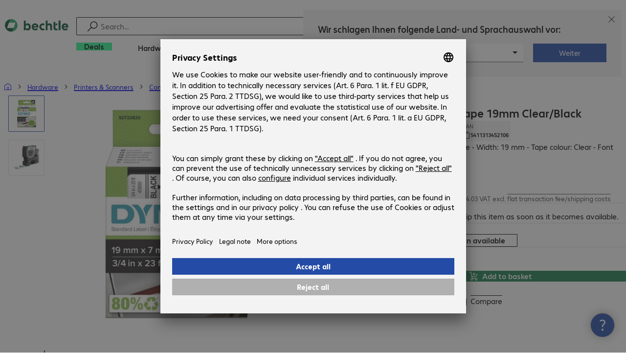

--- FILE ---
content_type: text/html; charset=UTF-8
request_url: https://www.bechtle.com/cz-en/shop/dymo-d1-label-tape-19mm-clear-black--14711--p
body_size: 58633
content:
<!DOCTYPE html><html lang="en"><head><meta charSet="utf-8" data-next-head=""/><meta name="viewport" content="width=device-width" data-next-head=""/><link rel="icon" href="/assets/product/_next/static/media/bechtle-32x32.bfe54a80.png" type="image/png" sizes="32x32"/><link rel="icon" href="/assets/product/_next/static/media/bechtle-16x16.f5ce956d.png" type="image/png" sizes="16x16"/><link rel="preconnect" href="https://media.bechtle.com/" data-next-head=""/><title data-next-head="">Buy DYMO D1 Label Tape 19mm Clear/Black (S0720820)</title><meta name="robots" content="index, follow" data-next-head=""/><meta property="og:title" content="Buy DYMO D1 Label Tape 19mm Clear/Black (S0720820)" data-next-head=""/><meta name="description" content="Discover DYMO D1 Label Tape 19mm Clear/Black now and enjoy easy B2B shopping at Bechtle." data-next-head=""/><meta property="og:description" content="Discover DYMO D1 Label Tape 19mm Clear/Black now and enjoy easy B2B shopping at Bechtle." data-next-head=""/><meta property="twitter:description" content="Discover DYMO D1 Label Tape 19mm Clear/Black now and enjoy easy B2B shopping at Bechtle." data-next-head=""/><link rel="canonical" href="https://www.bechtle.com/cz-en/shop/dymo-d1-label-tape-19mm-clear-black--14711--p" data-next-head=""/><link rel="alternate" hrefLang="x-default" href="https://www.bechtle.com/de-en/shop/dymo-d1-label-tape-19mm-clear-black--14711--p" data-next-head=""/><link rel="alternate" hrefLang="de-DE" href="https://www.bechtle.com/shop/dymo-lm-19mmx7m-d1-schriftband-transp--14711--p" data-next-head=""/><link rel="alternate" hrefLang="en-DE" href="https://www.bechtle.com/de-en/shop/dymo-d1-label-tape-19mm-clear-black--14711--p" data-next-head=""/><link rel="alternate" hrefLang="nl-BE" href="https://www.bechtle.com/be-nl/shop/dymo-d1-label-tape-transp-black-19mm--14711--p" data-next-head=""/><link rel="alternate" hrefLang="en-BE" href="https://www.bechtle.com/be/shop/dymo-d1-label-tape-19mm-clear-black--14711--p" data-next-head=""/><link rel="alternate" hrefLang="fr-BE" href="https://www.bechtle.com/be-fr/shop/ruban-dymo-d1-transparent-noir-19-mm--14711--p" data-next-head=""/><link rel="alternate" hrefLang="en-PT" href="https://www.bechtle.com/pt-en/shop/dymo-d1-label-tape-19mm-clear-black--14711--p" data-next-head=""/><link rel="alternate" hrefLang="pt-PT" href="https://www.bechtle.com/pt/shop/dymo-d1-label-tape-transp-black-19mm--14711--p" data-next-head=""/><link rel="alternate" hrefLang="de-CH" href="https://www.bechtle.com/ch/shop/dymo-lm-19mmx7m-d1-schriftband-transp--14711--p" data-next-head=""/><link rel="alternate" hrefLang="en-CH" href="https://www.bechtle.com/ch-en/shop/dymo-d1-label-tape-19mm-clear-black--14711--p" data-next-head=""/><link rel="alternate" hrefLang="fr-CH" href="https://www.bechtle.com/ch-fr/shop/ruban-dymo-d1-transparent-noir-19-mm--14711--p" data-next-head=""/><link rel="alternate" hrefLang="en-IT" href="https://www.bechtle.com/it-en/shop/dymo-d1-label-tape-19mm-clear-black--14711--p" data-next-head=""/><link rel="alternate" hrefLang="it-IT" href="https://www.bechtle.com/it/shop/nastro-di-scrittura-d1-trasp-nero-19-mm--14711--p" data-next-head=""/><link rel="alternate" hrefLang="en-FR" href="https://www.bechtle.com/fr-en/shop/dymo-d1-label-tape-19mm-clear-black--14711--p" data-next-head=""/><link rel="alternate" hrefLang="fr-FR" href="https://www.bechtle.com/fr/shop/ruban-dymo-d1-transparent-noir-19-mm--14711--p" data-next-head=""/><link rel="alternate" hrefLang="en-ES" href="https://www.bechtle.com/es-en/shop/dymo-d1-label-tape-19mm-clear-black--14711--p" data-next-head=""/><link rel="alternate" hrefLang="es-ES" href="https://www.bechtle.com/es/shop/dymo-cinta-d1-transparente-negro-19-mm--14711--p" data-next-head=""/><link rel="alternate" hrefLang="de-AT" href="https://www.bechtle.com/at/shop/dymo-lm-19mmx7m-d1-schriftband-transp--14711--p" data-next-head=""/><link rel="alternate" hrefLang="en-AT" href="https://www.bechtle.com/at-en/shop/dymo-d1-label-tape-19mm-clear-black--14711--p" data-next-head=""/><link rel="alternate" hrefLang="en-CZ" href="https://www.bechtle.com/cz-en/shop/dymo-d1-label-tape-19mm-clear-black--14711--p" data-next-head=""/><link rel="alternate" hrefLang="cs-CZ" href="https://www.bechtle.com/cz/shop/popisovaci-paska-dymo-d1-tr-cerna-19mm--14711--p" data-next-head=""/><link rel="alternate" hrefLang="pl-PL" href="https://www.bechtle.com/pl/shop/dymo-tasma-d1-przez-czarna-19mm--14711--p" data-next-head=""/><link rel="alternate" hrefLang="en-PL" href="https://www.bechtle.com/pl-en/shop/dymo-d1-label-tape-19mm-clear-black--14711--p" data-next-head=""/><link rel="alternate" hrefLang="nl-NL" href="https://www.bechtle.com/nl/shop/dymo-d1-label-tape-transp-black-19mm--14711--p" data-next-head=""/><link rel="alternate" hrefLang="en-NL" href="https://www.bechtle.com/nl-en/shop/dymo-d1-label-tape-19mm-clear-black--14711--p" data-next-head=""/><link data-next-font="" rel="preconnect" href="/" crossorigin="anonymous"/><link rel="preload" href="/assets/product/_next/static/css/f14a08115588b2a0.css" as="style"/><link rel="preload" href="/assets/product/_next/static/css/8bc8d21ea91a3069.css" as="style"/><link rel="preload" href="/assets/product/_next/static/css/e04c7dd6e27ba489.css" as="style"/><link rel="preload" href="/assets/product/_next/static/css/7ece8d395f48ae1a.css" as="style"/><link rel="stylesheet" href="/.resources/bechtle-ui/webresources/css/neo-hybris.css" media="all"/><script>window.bechtleData = window.bechtleData || {};
                       window.bechtleData.neoCurrentLanguage = 'en';
                       window.bechtleData.neoCurrentMarket = 'CZ';</script><link rel="stylesheet" href="/assets/product/_next/static/css/f14a08115588b2a0.css" data-n-g=""/><link rel="stylesheet" href="/assets/product/_next/static/css/8bc8d21ea91a3069.css" data-n-p=""/><link rel="stylesheet" href="/assets/product/_next/static/css/e04c7dd6e27ba489.css" data-n-p=""/><link rel="stylesheet" href="/assets/product/_next/static/css/7ece8d395f48ae1a.css" data-n-p=""/><noscript data-n-css=""></noscript><script defer="" noModule="" src="/assets/product/_next/static/chunks/polyfills-42372ed130431b0a.js"></script><script src="/.resources/bechtle-ui/webresources/js/neo-hybris.js" type="text/javascript" defer="" data-nscript="beforeInteractive"></script><script src="/assets/product/_next/static/chunks/webpack-8250f0bf6a283aa7.js" defer=""></script><script src="/assets/product/_next/static/chunks/framework-d445c479e7312fe9.js" defer=""></script><script src="/assets/product/_next/static/chunks/main-07bdf85504968925.js" defer=""></script><script src="/assets/product/_next/static/chunks/pages/_app-ac4827662c6b803b.js" defer=""></script><script src="/assets/product/_next/static/chunks/1013-ac096974950fc317.js" defer=""></script><script src="/assets/product/_next/static/chunks/2299-5b092b682faf7dd7.js" defer=""></script><script src="/assets/product/_next/static/chunks/1059-fdf228dcb490f365.js" defer=""></script><script src="/assets/product/_next/static/chunks/9686-aa44a6bd6f64cd06.js" defer=""></script><script src="/assets/product/_next/static/chunks/9829-f329df118da49e78.js" defer=""></script><script src="/assets/product/_next/static/chunks/4639-73d67e6e288ae56f.js" defer=""></script><script src="/assets/product/_next/static/chunks/4121-a1897fb9af1e247d.js" defer=""></script><script src="/assets/product/_next/static/chunks/9099-e263c0abf73ae835.js" defer=""></script><script src="/assets/product/_next/static/chunks/532-54d75e7bd2cc5617.js" defer=""></script><script src="/assets/product/_next/static/chunks/78-af5b732b658262ee.js" defer=""></script><script src="/assets/product/_next/static/chunks/8312-d05af063cf92c73b.js" defer=""></script><script src="/assets/product/_next/static/chunks/4873-d17ff278c4016896.js" defer=""></script><script src="/assets/product/_next/static/chunks/2409-b5ed6f6d492aa601.js" defer=""></script><script src="/assets/product/_next/static/chunks/6625-8265a27576dd459c.js" defer=""></script><script src="/assets/product/_next/static/chunks/8515-b90da9bda5d5ef2e.js" defer=""></script><script src="/assets/product/_next/static/chunks/6781-cea01d5c3e66faf7.js" defer=""></script><script src="/assets/product/_next/static/chunks/2382-e22e943873f3542b.js" defer=""></script><script src="/assets/product/_next/static/chunks/4004-e3865732271d388d.js" defer=""></script><script src="/assets/product/_next/static/chunks/9812-fb0dc3da31fe0f3d.js" defer=""></script><script src="/assets/product/_next/static/chunks/9598-b49b9d3ac23e8447.js" defer=""></script><script src="/assets/product/_next/static/chunks/pages/productDetail/%5BproductSlug%5D-decf4d7ca087ce22.js" defer=""></script><script src="/assets/product/_next/static/-Cgv9CCJtAiX3EDzppg8_/_buildManifest.js" defer=""></script><script src="/assets/product/_next/static/-Cgv9CCJtAiX3EDzppg8_/_ssgManifest.js" defer=""></script></head><body><script id="navigation-data">window.initialHeaderData={"componentsVisibility":{"experimentalsInfo":false,"brandLogo":true,"searchSuggest":true,"searchBar":true,"mainNavigation":true,"breadcrumbs":true,"countryLanguageSelector":true,"myAccount":true,"comparisonList":true,"wishLists":true,"shoppingCart":true,"myAccountBubble":true},"isInCustomerContext":false,"userContext":"anonymous","customerName":"","isImpersonated":false,"isEmployee":false,"authenticated":false,"brand":"BECHTLE","country":"cz","language":"en","translations":{"ariaCountryLanguageSelector":"Country and language selection","homePage":"My home page","ariaLogo":"Return to the home page","userAccountAria":"Create a user account","searchPlaceholder":"Search…","search":"Find","searchSuggestHelp":"Press space for search suggestions","closeButtonText":"Close","contextDisplayTexts":{"myshop":"myShop","admin":"Admin","employee-global":"Admin","employee":" Internal","invest":"Invest","customer":"Customer","customer-global":"Customer","leaveContext":"Leave context","switchContext":"Switch context"},"autosuggest":{"products":"Products","categories":"Categories","news":"News","pressNews":"News & Updates","topicPages":"Topics","events":"Events","editorialContent":"Editorial Content","redirectTo":"TRANSLATION_NOT_AVAILABLE","overview":"TRANSLATION_NOT_AVAILABLE","contents":"Content","allProducts":"Show all products","allContents":"Show all content","redirectToProductOverview":"Go to the product overview","redirectToPressNewsOverview":"Go to the news and updates overview","redirectToTopicPageOverview":"Go to the topics overview","redirectToEventsOverview":"Go to the event overview"}},"geoLocationEnabled":true,"localePrefix":"\u002Fcz-en","userMenu":{"links":{"wishLists":{"href":"\u002Fcz-en\u002Fshop\u002Fmy-account\u002Fwishlists","text":"Shopping lists","testId":"header_link_wishlist","type":"entry","selectable":true},"comparisonList":{"href":"\u002Fcz-en\u002Fshop\u002Fproductcomparison\u002Fview","text":"Compare products","testId":"header_link_comparisonlist","type":"entry","selectable":true},"shoppingCart":{"href":"\u002Fcz-en\u002Fshop\u002Fcart","text":"Shopping basket","testId":"header_link_cart","type":"entry","selectable":true}},"userInitials":null,"myAccount":"My Bechtle"},"homeLink":{"href":"\u002Fcz-en","testId":"breadcrumb_home_link"},"logout":{"href":"\u002Fcz-en\u002Fbeus\u002Flogout","text":"Log out","testId":"action__contextDisplay-logout","csrfToken":"7bff9fc14cb34b309fec9a2704c7efa3"},"isPilotCustomer":false,"mainNavigation":{"elements":[{"category_id":"2d798f5f-88a3-4885-b07b-4d963f332258","parent":"f99b6601-8c72-437f-b270-b95958b4f538","index":0,"highlight":true,"entry":{"name":"Deals","link":"\u002Fcz-en\u002Fdeals","linkTarget":"_self","seoName":"deals"},"categories":[],"testId":"deals"},{"category_id":"10","index":1,"categories":[{"category_id":"10007","index":0,"categories":[{"category_id":"10007004","index":0,"entry":{"name":"Notebooks","link":"\u002Fcz-en\u002Fshop\u002Fhardware\u002Fmobile-computing\u002Fnotebooks--10007004--c","seo_name":"Notebooks"}},{"category_id":"10007010","index":1,"entry":{"name":"Mobile Workstations","link":"\u002Fcz-en\u002Fshop\u002Fhardware\u002Fmobile-computing\u002Fmobile-workstations--10007010--c","seo_name":"Mobile Workstations"}},{"category_id":"10007005","index":3,"entry":{"name":"Tablets","link":"\u002Fcz-en\u002Fshop\u002Fhardware\u002Fmobile-computing\u002Ftablets--10007005--c","seo_name":"Tablets"}},{"category_id":"10007006","index":4,"entry":{"name":"Smartphones & Mobile Phones","link":"\u002Fcz-en\u002Fshop\u002Fhardware\u002Fmobile-computing\u002Fsmartphones-mobile-phones--10007006--c","seo_name":"Smartphones & Mobile Phones"}},{"category_id":"10007009","index":5,"entry":{"name":"Wearables","link":"\u002Fcz-en\u002Fshop\u002Fhardware\u002Fmobile-computing\u002Fwearables--10007009--c","seo_name":"Wearables"}},{"category_id":"10007008","index":8,"entry":{"name":"Mobile Computing Warranties & Services","link":"\u002Fcz-en\u002Fshop\u002Fhardware\u002Fmobile-computing\u002Fmobile-computing-warranties-services--10007008--c","seo_name":"Mobile Computing Warranties & Services"}},{"category_id":"10007001","index":9,"entry":{"name":"Mobile Computing Accessories","link":"\u002Fcz-en\u002Fshop\u002Fhardware\u002Fmobile-computing\u002Fmobile-computing-accessories--10007001--c","seo_name":"Mobile Computing Accessories"}},{"category_id":"10007003","index":10,"entry":{"name":"Mobile Computing Spare Parts","link":"\u002Fcz-en\u002Fshop\u002Fhardware\u002Fmobile-computing\u002Fmobile-computing-spare-parts--10007003--c","seo_name":"Mobile Computing Spare Parts"}}],"entry":{"name":"Mobile Computing","link":"\u002Fcz-en\u002Fshop\u002Fhardware\u002Fmobile-computing--10007--c","seo_name":"Mobile Computing"}},{"category_id":"10001","index":1,"categories":[{"category_id":"10001005","index":0,"entry":{"name":"Conference Systems","link":"\u002Fcz-en\u002Fshop\u002Fhardware\u002Fcommunication-conferencing\u002Fconference-systems--10001005--c","seo_name":"Conference Systems"}},{"category_id":"10001002","index":1,"entry":{"name":"VoIP Telephony","link":"\u002Fcz-en\u002Fshop\u002Fhardware\u002Fcommunication-conferencing\u002Fvoip-telephony--10001002--c","seo_name":"VoIP Telephony"}},{"category_id":"10001001","index":3,"entry":{"name":"Headsets","link":"\u002Fcz-en\u002Fshop\u002Fhardware\u002Fcommunication-conferencing\u002Fheadsets--10001001--c","seo_name":"Headsets"}},{"category_id":"10001008","index":4,"entry":{"name":"Webcams","link":"\u002Fcz-en\u002Fshop\u002Fhardware\u002Fcommunication-conferencing\u002Fwebcams--10001008--c","seo_name":"Webcams"}},{"category_id":"10001004","index":5,"entry":{"name":"Communication Warranties & Services","link":"\u002Fcz-en\u002Fshop\u002Fhardware\u002Fcommunication-conferencing\u002Fcommunication-warranties-services--10001004--c","seo_name":"Communication Warranties & Services"}},{"category_id":"10001003","index":6,"entry":{"name":"Communication Accessories","link":"\u002Fcz-en\u002Fshop\u002Fhardware\u002Fcommunication-conferencing\u002Fcommunication-accessories--10001003--c","seo_name":"Communication Accessories"}}],"entry":{"name":"Communication & Conferencing","link":"\u002Fcz-en\u002Fshop\u002Fhardware\u002Fcommunication-conferencing--10001--c","seo_name":"Communication & Conferencing"}},{"category_id":"10006","index":2,"categories":[{"category_id":"10006009","index":0,"entry":{"name":"Servers","link":"\u002Fcz-en\u002Fshop\u002Fhardware\u002Fit-infrastructure\u002Fservers--10006009--c","seo_name":"Servers"}},{"category_id":"10006008","index":1,"entry":{"name":"Storage","link":"\u002Fcz-en\u002Fshop\u002Fhardware\u002Fit-infrastructure\u002Fstorage--10006008--c","seo_name":"Storage"}},{"category_id":"10006003","index":2,"entry":{"name":"Uninterruptible Power Supply","link":"\u002Fcz-en\u002Fshop\u002Fhardware\u002Fit-infrastructure\u002Funinterruptible-power-supply--10006003--c","seo_name":"Uninterruptible Power Supply"}},{"category_id":"10006005","index":3,"entry":{"name":"Network","link":"\u002Fcz-en\u002Fshop\u002Fhardware\u002Fit-infrastructure\u002Fnetwork--10006005--c","seo_name":"Network"}},{"category_id":"10006001","index":4,"entry":{"name":"Security","link":"\u002Fcz-en\u002Fshop\u002Fhardware\u002Fit-infrastructure\u002Fsecurity--10006001--c","seo_name":"Security"}},{"category_id":"10006004","index":5,"entry":{"name":"Racks","link":"\u002Fcz-en\u002Fshop\u002Fhardware\u002Fit-infrastructure\u002Fracks--10006004--c","seo_name":"Racks"}},{"category_id":"10006006","index":6,"entry":{"name":"IT Infrastructure Warranties & Services","link":"\u002Fcz-en\u002Fshop\u002Fhardware\u002Fit-infrastructure\u002Fit-infrastructure-warranties-services--10006006--c","seo_name":"IT Infrastructure Warranties & Services"}},{"category_id":"10006002","index":7,"entry":{"name":"IT Infrastructure Accessories","link":"\u002Fcz-en\u002Fshop\u002Fhardware\u002Fit-infrastructure\u002Fit-infrastructure-accessories--10006002--c","seo_name":"IT Infrastructure Accessories"}}],"entry":{"name":"IT Infrastructure","link":"\u002Fcz-en\u002Fshop\u002Fhardware\u002Fit-infrastructure--10006--c","seo_name":"IT Infrastructure"}},{"category_id":"10003","index":3,"categories":[{"category_id":"10003002","index":0,"entry":{"name":"PCs","link":"\u002Fcz-en\u002Fshop\u002Fhardware\u002Fcomputing\u002Fpcs--10003002--c","seo_name":"PCs"}},{"category_id":"10003003","index":1,"entry":{"name":"Workstations","link":"\u002Fcz-en\u002Fshop\u002Fhardware\u002Fcomputing\u002Fworkstations--10003003--c","seo_name":"Workstations"}},{"category_id":"10003004","index":2,"entry":{"name":"Thin Clients","link":"\u002Fcz-en\u002Fshop\u002Fhardware\u002Fcomputing\u002Fthin-clients--10003004--c","seo_name":"Thin Clients"}},{"category_id":"10003008","index":3,"entry":{"name":"All-in-One PCs","link":"\u002Fcz-en\u002Fshop\u002Fhardware\u002Fcomputing\u002Fall-in-one-pcs--10003008--c","seo_name":"All-in-One PCs"}},{"category_id":"10003007","index":4,"entry":{"name":"Point of Sale & Point of Information","link":"\u002Fcz-en\u002Fshop\u002Fhardware\u002Fcomputing\u002Fpoint-of-sale-point-of-information--10003007--c","seo_name":"Point of Sale & Point of Information"}},{"category_id":"10003006","index":5,"entry":{"name":"Computing Warranties & Services","link":"\u002Fcz-en\u002Fshop\u002Fhardware\u002Fcomputing\u002Fcomputing-warranties-services--10003006--c","seo_name":"Computing Warranties & Services"}},{"category_id":"10003005","index":6,"entry":{"name":"Computing Accessories","link":"\u002Fcz-en\u002Fshop\u002Fhardware\u002Fcomputing\u002Fcomputing-accessories--10003005--c","seo_name":"Computing Accessories"}}],"entry":{"name":"Computing","link":"\u002Fcz-en\u002Fshop\u002Fhardware\u002Fcomputing--10003--c","seo_name":"Computing"}},{"category_id":"10005","index":4,"categories":[{"category_id":"10005004","index":0,"entry":{"name":"Monitors","link":"\u002Fcz-en\u002Fshop\u002Fhardware\u002Fperipherals\u002Fmonitors--10005004--c","seo_name":"Monitors"}},{"category_id":"10005005","index":1,"entry":{"name":"Public Displays","link":"\u002Fcz-en\u002Fshop\u002Fhardware\u002Fperipherals\u002Fpublic-displays--10005005--c","seo_name":"Public Displays"}},{"category_id":"10005007","index":3,"entry":{"name":"Projectors","link":"\u002Fcz-en\u002Fshop\u002Fhardware\u002Fperipherals\u002Fprojectors--10005007--c","seo_name":"Projectors"}},{"category_id":"10005010","index":4,"entry":{"name":"Input Devices","link":"\u002Fcz-en\u002Fshop\u002Fhardware\u002Fperipherals\u002Finput-devices--10005010--c","seo_name":"Input Devices"}},{"category_id":"10005006","index":8,"entry":{"name":"Audio, Photo & Video","link":"\u002Fcz-en\u002Fshop\u002Fhardware\u002Fperipherals\u002Faudio-photo-video--10005006--c","seo_name":"Audio, Photo & Video"}},{"category_id":"10005003","index":9,"entry":{"name":"Peripherals Warranties & Services","link":"\u002Fcz-en\u002Fshop\u002Fhardware\u002Fperipherals\u002Fperipherals-warranties-services--10005003--c","seo_name":"Peripherals Warranties & Services"}},{"category_id":"10005002","index":10,"entry":{"name":"Peripherals Accessories","link":"\u002Fcz-en\u002Fshop\u002Fhardware\u002Fperipherals\u002Fperipherals-accessories--10005002--c","seo_name":"Peripherals Accessories"}}],"entry":{"name":"Peripherals","link":"\u002Fcz-en\u002Fshop\u002Fhardware\u002Fperipherals--10005--c","seo_name":"Peripherals"}},{"category_id":"10009","index":5,"categories":[{"category_id":"10009005","index":0,"entry":{"name":"Printers","link":"\u002Fcz-en\u002Fshop\u002Fhardware\u002Fprinters-scanners\u002Fprinters--10009005--c","seo_name":"Printers"}},{"category_id":"10009011","index":1,"entry":{"name":"Label Printers","link":"\u002Fcz-en\u002Fshop\u002Fhardware\u002Fprinters-scanners\u002Flabel-printers--10009011--c","seo_name":"Label Printers"}},{"category_id":"10009008","index":2,"entry":{"name":"Disc Duplicators","link":"\u002Fcz-en\u002Fshop\u002Fhardware\u002Fprinters-scanners\u002Fdisc-duplicators--10009008--c","seo_name":"Disc Duplicators"}},{"category_id":"10009001","index":3,"entry":{"name":"Scanners","link":"\u002Fcz-en\u002Fshop\u002Fhardware\u002Fprinters-scanners\u002Fscanners--10009001--c","seo_name":"Scanners"}},{"category_id":"10009004","index":4,"entry":{"name":"Barcode Scanners","link":"\u002Fcz-en\u002Fshop\u002Fhardware\u002Fprinters-scanners\u002Fbarcode-scanners--10009004--c","seo_name":"Barcode Scanners"}},{"category_id":"10009012","index":5,"entry":{"name":"Mobile Data Collection","link":"\u002Fcz-en\u002Fshop\u002Fhardware\u002Fprinters-scanners\u002Fmobile-data-collection--10009012--c","seo_name":"Mobile Data Collection"}},{"category_id":"10009006","index":6,"entry":{"name":"Consumables","link":"\u002Fcz-en\u002Fshop\u002Fhardware\u002Fprinters-scanners\u002Fconsumables--10009006--c","seo_name":"Consumables"}},{"category_id":"10009010","index":7,"entry":{"name":"Warranties & Services","link":"\u002Fcz-en\u002Fshop\u002Fhardware\u002Fprinters-scanners\u002Fwarranties-services--10009010--c","seo_name":"Warranties & Services"}},{"category_id":"10009002","index":8,"entry":{"name":"Printer & Scanner Accessories","link":"\u002Fcz-en\u002Fshop\u002Fhardware\u002Fprinters-scanners\u002Fprinter-scanner-accessories--10009002--c","seo_name":"Printer & Scanner Accessories"}},{"category_id":"10009007","index":9,"entry":{"name":"Printer Spare Parts","link":"\u002Fcz-en\u002Fshop\u002Fhardware\u002Fprinters-scanners\u002Fprinter-spare-parts--10009007--c","seo_name":"Printer Spare Parts"}}],"entry":{"name":"Printers & Scanners","link":"\u002Fcz-en\u002Fshop\u002Fhardware\u002Fprinters-scanners--10009--c","seo_name":"Printers & Scanners"}},{"category_id":"10002","index":6,"categories":[{"category_id":"10002003","index":0,"entry":{"name":"SSDs & HDDs","link":"\u002Fcz-en\u002Fshop\u002Fhardware\u002Fcomponents\u002Fssds-hdds--10002003--c","seo_name":"SSDs & HDDs"}},{"category_id":"10002008","index":1,"entry":{"name":"Memory","link":"\u002Fcz-en\u002Fshop\u002Fhardware\u002Fcomponents\u002Fmemory--10002008--c","seo_name":"Memory"}},{"category_id":"10002005","index":2,"entry":{"name":"Graphics Cards","link":"\u002Fcz-en\u002Fshop\u002Fhardware\u002Fcomponents\u002Fgraphics-cards--10002005--c","seo_name":"Graphics Cards"}},{"category_id":"10002004","index":3,"entry":{"name":"Drives & Enclosures","link":"\u002Fcz-en\u002Fshop\u002Fhardware\u002Fcomponents\u002Fdrives-enclosures--10002004--c","seo_name":"Drives & Enclosures"}},{"category_id":"10002001","index":4,"entry":{"name":"Interfaces & Controllers","link":"\u002Fcz-en\u002Fshop\u002Fhardware\u002Fcomponents\u002Finterfaces-controllers--10002001--c","seo_name":"Interfaces & Controllers"}},{"category_id":"10002007","index":6,"entry":{"name":"Power Supplies","link":"\u002Fcz-en\u002Fshop\u002Fhardware\u002Fcomponents\u002Fpower-supplies--10002007--c","seo_name":"Power Supplies"}},{"category_id":"10002006","index":7,"entry":{"name":"Processors","link":"\u002Fcz-en\u002Fshop\u002Fhardware\u002Fcomponents\u002Fprocessors--10002006--c","seo_name":"Processors"}},{"category_id":"10002009","index":7,"entry":{"name":"Storage Media","link":"\u002Fcz-en\u002Fshop\u002Fhardware\u002Fcomponents\u002Fstorage-media--10002009--c","seo_name":"Storage Media"}},{"category_id":"10002002","index":8,"entry":{"name":"Component Accessories","link":"\u002Fcz-en\u002Fshop\u002Fhardware\u002Fcomponents\u002Fcomponent-accessories--10002002--c","seo_name":"Component Accessories"}}],"entry":{"name":"Components","link":"\u002Fcz-en\u002Fshop\u002Fhardware\u002Fcomponents--10002--c","seo_name":"Components"}},{"category_id":"10004","index":7,"categories":[{"category_id":"10004005","index":0,"entry":{"name":"Network Connectivity","link":"\u002Fcz-en\u002Fshop\u002Fhardware\u002Fconnectivity\u002Fnetwork-connectivity--10004005--c","seo_name":"Network Connectivity"}},{"category_id":"10004003","index":1,"entry":{"name":"PC Connectivity","link":"\u002Fcz-en\u002Fshop\u002Fhardware\u002Fconnectivity\u002Fpc-connectivity--10004003--c","seo_name":"PC Connectivity"}},{"category_id":"10004007","index":2,"entry":{"name":"USB Connectivity","link":"\u002Fcz-en\u002Fshop\u002Fhardware\u002Fconnectivity\u002Fusb-connectivity--10004007--c","seo_name":"USB Connectivity"}},{"category_id":"10004008","index":3,"entry":{"name":"Power Connectivity","link":"\u002Fcz-en\u002Fshop\u002Fhardware\u002Fconnectivity\u002Fpower-connectivity--10004008--c","seo_name":"Power Connectivity"}},{"category_id":"10004006","index":4,"entry":{"name":"Phone Connectivity","link":"\u002Fcz-en\u002Fshop\u002Fhardware\u002Fconnectivity\u002Fphone-connectivity--10004006--c","seo_name":"Phone Connectivity"}},{"category_id":"10004001","index":5,"entry":{"name":"Device Servers","link":"\u002Fcz-en\u002Fshop\u002Fhardware\u002Fconnectivity\u002Fdevice-servers--10004001--c","seo_name":"Device Servers"}},{"category_id":"10004004","index":6,"entry":{"name":"Extenders & Splitters","link":"\u002Fcz-en\u002Fshop\u002Fhardware\u002Fconnectivity\u002Fextenders-splitters--10004004--c","seo_name":"Extenders & Splitters"}},{"category_id":"10004002","index":7,"entry":{"name":"Connectivity Accessories","link":"\u002Fcz-en\u002Fshop\u002Fhardware\u002Fconnectivity\u002Fconnectivity-accessories--10004002--c","seo_name":"Connectivity Accessories"}}],"entry":{"name":"Connectivity","link":"\u002Fcz-en\u002Fshop\u002Fhardware\u002Fconnectivity--10004--c","seo_name":"Connectivity"}},{"category_id":"10008","index":8,"categories":[{"category_id":"10008001","index":0,"entry":{"name":"Organisation & Ergonomics","link":"\u002Fcz-en\u002Fshop\u002Fhardware\u002Foffice-equipment\u002Forganisation-ergonomics--10008001--c","seo_name":"Organisation & Ergonomics"}},{"category_id":"10008009","index":1,"entry":{"name":"Smart Home","link":"\u002Fcz-en\u002Fshop\u002Fhardware\u002Foffice-equipment\u002Fsmart-home--10008009--c","seo_name":"Smart Home"}},{"category_id":"10008003","index":2,"entry":{"name":"Cleaning Products","link":"\u002Fcz-en\u002Fshop\u002Fhardware\u002Foffice-equipment\u002Fcleaning-products--10008003--c","seo_name":"Cleaning Products"}},{"category_id":"10008008","index":3,"entry":{"name":"Safety, Security & Protection","link":"\u002Fcz-en\u002Fshop\u002Fhardware\u002Foffice-equipment\u002Fsafety-security-protection--10008008--c","seo_name":"Safety, Security & Protection"}},{"category_id":"10008004","index":4,"entry":{"name":"Office Appliances","link":"\u002Fcz-en\u002Fshop\u002Fhardware\u002Foffice-equipment\u002Foffice-appliances--10008004--c","seo_name":"Office Appliances"}},{"category_id":"10008002","index":5,"entry":{"name":"Mounting Solutions","link":"\u002Fcz-en\u002Fshop\u002Fhardware\u002Foffice-equipment\u002Fmounting-solutions--10008002--c","seo_name":"Mounting Solutions"}},{"category_id":"10008007","index":6,"entry":{"name":"Office Furniture","link":"\u002Fcz-en\u002Fshop\u002Fhardware\u002Foffice-equipment\u002Foffice-furniture--10008007--c","seo_name":"Office Furniture"}},{"category_id":"10008006","index":7,"entry":{"name":"Batteries","link":"\u002Fcz-en\u002Fshop\u002Fhardware\u002Foffice-equipment\u002Fbatteries--10008006--c","seo_name":"Batteries"}},{"category_id":"10008005","index":8,"entry":{"name":"Office Equipment Accessories","link":"\u002Fcz-en\u002Fshop\u002Fhardware\u002Foffice-equipment\u002Foffice-equipment-accessories--10008005--c","seo_name":"Office Equipment Accessories"}}],"entry":{"name":"Office Equipment","link":"\u002Fcz-en\u002Fshop\u002Fhardware\u002Foffice-equipment--10008--c","seo_name":"Office Equipment"}}],"entry":{"name":"Hardware","link":"\u002Fcz-en\u002Fshop\u002Fhardware--10--c","seo_name":"Hardware"},"testId":"hardware"},{"category_id":"20","index":2,"categories":[{"category_id":"20005","index":0,"categories":[{"category_id":"20005002","index":0,"entry":{"name":"Client Backup & Recovery","link":"\u002Fcz-en\u002Fshop\u002Fsoftware\u002Fstorage-backup-recovery\u002Fclient-backup-recovery--20005002--c","seo_name":"Client Backup & Recovery"}},{"category_id":"20005001","index":3,"entry":{"name":"Backup, Recovery & Archiving","link":"\u002Fcz-en\u002Fshop\u002Fsoftware\u002Fstorage-backup-recovery\u002Fbackup-recovery-archiving--20005001--c","seo_name":"Backup, Recovery & Archiving"}},{"category_id":"20005003","index":4,"entry":{"name":"Server Backup & Recovery","link":"\u002Fcz-en\u002Fshop\u002Fsoftware\u002Fstorage-backup-recovery\u002Fserver-backup-recovery--20005003--c","seo_name":"Server Backup & Recovery"}}],"entry":{"name":"Storage, Backup & Recovery","link":"\u002Fcz-en\u002Fshop\u002Fsoftware\u002Fstorage-backup-recovery--20005--c","seo_name":"Storage, Backup & Recovery"}},{"category_id":"20002","index":1,"categories":[{"category_id":"20002001","index":0,"entry":{"name":"Endpoint Security","link":"\u002Fcz-en\u002Fshop\u002Fsoftware\u002Fsecurity-software\u002Fendpoint-security--20002001--c","seo_name":"Endpoint Security"}},{"category_id":"20002003","index":1,"entry":{"name":"E-mail Security","link":"\u002Fcz-en\u002Fshop\u002Fsoftware\u002Fsecurity-software\u002Fe-mail-security--20002003--c","seo_name":"E-mail Security"}},{"category_id":"20002002","index":2,"entry":{"name":"Security Suites","link":"\u002Fcz-en\u002Fshop\u002Fsoftware\u002Fsecurity-software\u002Fsecurity-suites--20002002--c","seo_name":"Security Suites"}},{"category_id":"20002007","index":5,"entry":{"name":"Cloud Security","link":"\u002Fcz-en\u002Fshop\u002Fsoftware\u002Fsecurity-software\u002Fcloud-security--20002007--c","seo_name":"Cloud Security"}},{"category_id":"20002005","index":6,"entry":{"name":"Gateway Security","link":"\u002Fcz-en\u002Fshop\u002Fsoftware\u002Fsecurity-software\u002Fgateway-security--20002005--c","seo_name":"Gateway Security"}},{"category_id":"20002008","index":8,"entry":{"name":"Management & Training","link":"\u002Fcz-en\u002Fshop\u002Fsoftware\u002Fsecurity-software\u002Fmanagement-training--20002008--c","seo_name":"Management & Training"}}],"entry":{"name":"Security Software","link":"\u002Fcz-en\u002Fshop\u002Fsoftware\u002Fsecurity-software--20002--c","seo_name":"Security Software"}},{"category_id":"20008","index":2,"categories":[{"category_id":"20008001","index":0,"entry":{"name":"Project Management & Collaboration","link":"\u002Fcz-en\u002Fshop\u002Fsoftware\u002Fdevelopment-software\u002Fproject-management-collaboration--20008001--c","seo_name":"Project Management & Collaboration"}}],"entry":{"name":"Development Software","link":"\u002Fcz-en\u002Fshop\u002Fsoftware\u002Fdevelopment-software--20008--c","seo_name":"Development Software"}},{"category_id":"20007","index":3,"categories":[{"category_id":"20007001","index":0,"entry":{"name":"Communication","link":"\u002Fcz-en\u002Fshop\u002Fsoftware\u002Fcollaboration-software\u002Fcommunication--20007001--c","seo_name":"Communication"}},{"category_id":"20007003","index":1,"entry":{"name":"Document Management","link":"\u002Fcz-en\u002Fshop\u002Fsoftware\u002Fcollaboration-software\u002Fdocument-management--20007003--c","seo_name":"Document Management"}},{"category_id":"20007002","index":2,"entry":{"name":"File Sharing","link":"\u002Fcz-en\u002Fshop\u002Fsoftware\u002Fcollaboration-software\u002Ffile-sharing--20007002--c","seo_name":"File Sharing"}}],"entry":{"name":"Collaboration Software","link":"\u002Fcz-en\u002Fshop\u002Fsoftware\u002Fcollaboration-software--20007--c","seo_name":"Collaboration Software"}},{"category_id":"20006","index":4,"categories":[{"category_id":"20006001","index":0,"entry":{"name":"Office Software & Add-ons","link":"\u002Fcz-en\u002Fshop\u002Fsoftware\u002Foffice-applications\u002Foffice-software-add-ons--20006001--c","seo_name":"Office Software & Add-ons"}},{"category_id":"20006002","index":1,"entry":{"name":"Creative Design & Publishing","link":"\u002Fcz-en\u002Fshop\u002Fsoftware\u002Foffice-applications\u002Fcreative-design-publishing--20006002--c","seo_name":"Creative Design & Publishing"}}],"entry":{"name":"Office Applications","link":"\u002Fcz-en\u002Fshop\u002Fsoftware\u002Foffice-applications--20006--c","seo_name":"Office Applications"}},{"category_id":"20004","index":5,"categories":[{"category_id":"20004001","index":0,"entry":{"name":"Operating Systems","link":"\u002Fcz-en\u002Fshop\u002Fsoftware\u002Finfrastructure-software\u002Foperating-systems--20004001--c","seo_name":"Operating Systems"}},{"category_id":"20004003","index":1,"entry":{"name":"Monitoring & Reporting","link":"\u002Fcz-en\u002Fshop\u002Fsoftware\u002Finfrastructure-software\u002Fmonitoring-reporting--20004003--c","seo_name":"Monitoring & Reporting"}},{"category_id":"20004002","index":2,"entry":{"name":"Software Deployment & Maintenance","link":"\u002Fcz-en\u002Fshop\u002Fsoftware\u002Finfrastructure-software\u002Fsoftware-deployment-maintenance--20004002--c","seo_name":"Software Deployment & Maintenance"}},{"category_id":"20004009","index":3,"entry":{"name":"Print Management","link":"\u002Fcz-en\u002Fshop\u002Fsoftware\u002Finfrastructure-software\u002Fprint-management--20004009--c","seo_name":"Print Management"}},{"category_id":"20004007","index":8,"entry":{"name":"Optimisation","link":"\u002Fcz-en\u002Fshop\u002Fsoftware\u002Finfrastructure-software\u002Foptimisation--20004007--c","seo_name":"Optimisation"}}],"entry":{"name":"Infrastructure Software","link":"\u002Fcz-en\u002Fshop\u002Fsoftware\u002Finfrastructure-software--20004--c","seo_name":"Infrastructure Software"}},{"category_id":"20003","index":6,"categories":[{"category_id":"20003002","index":0,"entry":{"name":"Desktop Virtualisation","link":"\u002Fcz-en\u002Fshop\u002Fsoftware\u002Fvirtualisation\u002Fdesktop-virtualisation--20003002--c","seo_name":"Desktop Virtualisation"}},{"category_id":"20003003","index":3,"entry":{"name":"Infrastructure & Management","link":"\u002Fcz-en\u002Fshop\u002Fsoftware\u002Fvirtualisation\u002Finfrastructure-management--20003003--c","seo_name":"Infrastructure & Management"}}],"entry":{"name":"Virtualisation","link":"\u002Fcz-en\u002Fshop\u002Fsoftware\u002Fvirtualisation--20003--c","seo_name":"Virtualisation"}}],"entry":{"name":"Software","link":"\u002Fcz-en\u002Fshop\u002Fsoftware--20--c","seo_name":"Software"},"testId":"software"},{"category_id":"65dc7226-06c4-493d-a6f1-d3af06ef07ef","parent":"f99b6601-8c72-437f-b270-b95958b4f538","index":2,"highlight":false,"entry":{"name":"IT solutions","link":"\u002Fcz-en\u002Fit-solutions","linkTarget":"_self","seoName":"it-solutions"},"categories":[{"category_id":"df5f021f-3500-4f1f-999c-3ce9e372a112","parent":"65dc7226-06c4-493d-a6f1-d3af06ef07ef","index":0,"highlight":false,"entry":{"name":"Data Centre","link":"\u002Fcz-en\u002Fit-solutions\u002Fdata-centre","linkTarget":"_self","seoName":"data-centre"},"categories":[{"category_id":"13c10037-ca27-4515-988c-b8bf8404da24","parent":"df5f021f-3500-4f1f-999c-3ce9e372a112","index":0,"highlight":false,"entry":{"name":"Multi Cloud","link":"\u002Fcz-en\u002Fit-solutions\u002Fdata-centre\u002Fmulti-cloud","linkTarget":"_self","seoName":"multi-cloud"},"categories":[]},{"category_id":"6b55d3e8-414d-411e-a101-dc066ebf67e7","parent":"df5f021f-3500-4f1f-999c-3ce9e372a112","index":1,"highlight":false,"entry":{"name":"Software Defined Data Centre","link":"\u002Fcz-en\u002Fit-solutions\u002Fdata-centre\u002Fsoftware-defined-data-centre","linkTarget":"_self","seoName":"software-defined-data-centre"},"categories":[]},{"category_id":"d9e9247a-76c8-4271-a510-03a3ff6368a6","parent":"df5f021f-3500-4f1f-999c-3ce9e372a112","index":2,"highlight":false,"entry":{"name":"Modular Data Centre Competence","link":"\u002Fcz-en\u002Fit-solutions\u002Fdata-centre\u002Fmodular-data-centre-competence","linkTarget":"_self","seoName":"modular-data-centre-competence"},"categories":[]}]},{"category_id":"0989c6dd-9400-455c-af7b-c54a90317a1d","parent":"65dc7226-06c4-493d-a6f1-d3af06ef07ef","index":1,"highlight":false,"entry":{"name":"Modern Workplace","link":"\u002Fcz-en\u002Fit-solutions\u002Fmodern-workplace","linkTarget":"_self","seoName":"modern-workplace"},"categories":[{"category_id":"99bcd164-393c-490a-9e42-c4878c306513","parent":"0989c6dd-9400-455c-af7b-c54a90317a1d","index":0,"highlight":false,"entry":{"name":"Modern Meeting Room","link":"\u002Fcz-en\u002Fit-solutions\u002Fmodern-workplace\u002Fmeeting-room-solutions","linkTarget":"_self","seoName":"meeting-room-solutions"},"categories":[]},{"category_id":"5326b4b0-01f5-4933-ad3e-30b786a03a19","parent":"0989c6dd-9400-455c-af7b-c54a90317a1d","index":1,"highlight":false,"entry":{"name":"Communication and Collaboration","link":"\u002Fcz-en\u002Fit-solutions\u002Fmodern-workplace\u002Fcommunication-collaboration","linkTarget":"_self","seoName":"communication-collaboration"},"categories":[]},{"category_id":"277c2a19-f083-41b4-adc8-1a784ae4f707","parent":"0989c6dd-9400-455c-af7b-c54a90317a1d","index":2,"highlight":false,"entry":{"name":"Mobile Working","link":"\u002Fcz-en\u002Fit-solutions\u002Fmodern-workplace\u002Fmobility-management","linkTarget":"_self","seoName":"mobility-management"},"categories":[]},{"category_id":"507c02b6-a025-4676-969c-b240a59a1a2d","parent":"0989c6dd-9400-455c-af7b-c54a90317a1d","index":3,"highlight":false,"entry":{"name":"Workplace Security","link":"\u002Fcz-en\u002Fit-solutions\u002Fmodern-workplace\u002Fworkplace-security","linkTarget":"_self","seoName":"workplace-security"},"categories":[]},{"category_id":"29747b53-a0c7-4d5f-a9ff-b032450894bf","parent":"0989c6dd-9400-455c-af7b-c54a90317a1d","index":4,"highlight":false,"entry":{"name":"Managed Workplace Services","link":"\u002Fcz-en\u002Fit-solutions\u002Fmodern-workplace\u002Fmanaged-workplace-services","linkTarget":"_self","seoName":"managed-workplace-services"},"categories":[]}]},{"category_id":"e7896599-ba94-4b56-be8f-743bd6d131a6","parent":"65dc7226-06c4-493d-a6f1-d3af06ef07ef","index":2,"highlight":false,"entry":{"name":"Networking","link":"\u002Fcz-en\u002Fit-solutions\u002Fnetworking","linkTarget":"_self","seoName":"networking"},"categories":[{"category_id":"f9ed6bf3-cf03-4b46-842d-dd07407351fe","parent":"e7896599-ba94-4b56-be8f-743bd6d131a6","index":0,"highlight":false,"entry":{"name":"Data Centre Networking","link":"\u002Fcz-en\u002Fit-solutions\u002Fnetworking\u002Fdata-centre-networking","linkTarget":"_self","seoName":"data-centre-networking"},"categories":[]},{"category_id":"f116009f-b498-4653-84b4-c7a947dba95a","parent":"e7896599-ba94-4b56-be8f-743bd6d131a6","index":1,"highlight":false,"entry":{"name":"Enterprise Networking","link":"\u002Fcz-en\u002Fit-solutions\u002Fnetworking\u002Fenterprise-networking","linkTarget":"_self","seoName":"enterprise-networking"},"categories":[]},{"category_id":"32586037-3a56-4d33-ab82-76ed1a6adc2f","parent":"e7896599-ba94-4b56-be8f-743bd6d131a6","index":2,"highlight":false,"entry":{"name":"Software-Defined Networking","link":"\u002Fcz-en\u002Fit-solutions\u002Fnetworking\u002Fsoftware-defined-networking","linkTarget":"_self","seoName":"software-defined-networking"},"categories":[]},{"category_id":"51f5b508-7116-4147-8676-906ebba67aae","parent":"e7896599-ba94-4b56-be8f-743bd6d131a6","index":3,"highlight":false,"entry":{"name":"Bechtle Networking Services","link":"\u002Fcz-en\u002Fit-solutions\u002Fnetworking\u002Fbechtle-networking-services","linkTarget":"_self","seoName":"bechtle-networking-services"},"categories":[]},{"category_id":"60fa15ee-991d-4790-96fe-73899515eb84","parent":"e7896599-ba94-4b56-be8f-743bd6d131a6","index":4,"highlight":false,"entry":{"name":"Cloud-based Networking","link":"\u002Fcz-en\u002Fit-solutions\u002Fnetworking\u002Fcloud-based-networking","linkTarget":"_self","seoName":"cloud-based-networking"},"categories":[]}]},{"category_id":"b59140e5-bf76-4bb0-9a02-5e5dc98d9ecd","parent":"65dc7226-06c4-493d-a6f1-d3af06ef07ef","index":3,"highlight":false,"entry":{"name":"IT Security","link":"\u002Fcz-en\u002Fit-solutions\u002Fit-security","linkTarget":"_self","seoName":"it-security"},"categories":[{"category_id":"70f20983-f8df-4eb8-8eb4-ae97900740ce","parent":"b59140e5-bf76-4bb0-9a02-5e5dc98d9ecd","index":0,"highlight":false,"entry":{"name":"IT & Cyber Security","link":"\u002Fcz-en\u002Fit-solutions\u002Fit-security\u002Fcyber-crime-and-defence","linkTarget":"_self","seoName":"cyber-crime-and-defence"},"categories":[]},{"category_id":"3230e511-1635-44d4-8489-e3cee7b4bf5e","parent":"b59140e5-bf76-4bb0-9a02-5e5dc98d9ecd","index":1,"highlight":false,"entry":{"name":"Data centre Security","link":"\u002Fcz-en\u002Fit-solutions\u002Fit-security\u002Fdata-centre-security","linkTarget":"_self","seoName":"data-centre-security"},"categories":[]},{"category_id":"fde7ec55-a8a5-4ec7-9409-72abf3a80745","parent":"b59140e5-bf76-4bb0-9a02-5e5dc98d9ecd","index":2,"highlight":false,"entry":{"name":"Cloud Security","link":"\u002Fcz-en\u002Fit-solutions\u002Fit-security\u002Fcloud-security","linkTarget":"_self","seoName":"cloud-security"},"categories":[]},{"category_id":"cfcd5443-d487-4bdc-96be-02c35d51e089","parent":"b59140e5-bf76-4bb0-9a02-5e5dc98d9ecd","index":3,"highlight":false,"entry":{"name":"Application Security","link":"\u002Fcz-en\u002Fit-solutions\u002Fit-security\u002Fapplication-security","linkTarget":"_self","seoName":"application-security"},"categories":[]},{"category_id":"cd708602-7b24-43de-8335-0784f71309a2","parent":"b59140e5-bf76-4bb0-9a02-5e5dc98d9ecd","index":4,"highlight":false,"entry":{"name":"Workplace Security","link":"\u002Fcz-en\u002Fit-solutions\u002Fmodern-workplace","linkTarget":"_self","seoName":"workplace-security"},"categories":[]}]}],"testId":"it-solutions"},{"category_id":"f8866eea-fc54-4ce7-90d0-7b0cc6eaa599","parent":"f99b6601-8c72-437f-b270-b95958b4f538","index":1,"highlight":false,"entry":{"name":"IT Services","link":"\u002Fcz-en\u002Fit-services","linkTarget":"_self","seoName":"it-services"},"categories":[{"category_id":"05bb8c5d-c4a4-4f63-b1ed-f7d60d1364ea","parent":"f8866eea-fc54-4ce7-90d0-7b0cc6eaa599","index":0,"highlight":false,"entry":{"name":"Financial Services","link":"\u002Fcz-en\u002Fit-services\u002Ffinancial-services","linkTarget":"_self","seoName":"Financial Services"},"categories":[]},{"category_id":"d8da2953-f07e-4308-a1e5-fe4cf183a498","parent":"f8866eea-fc54-4ce7-90d0-7b0cc6eaa599","index":1,"highlight":false,"entry":{"name":"E-Procurement","link":"\u002Fcz-en\u002Fit-services\u002Feprocurement-services","linkTarget":"_self","seoName":"eprocurement-services"},"categories":[{"category_id":"a95f6cd0-50a7-4879-92e8-ded7f443c001","parent":"d8da2953-f07e-4308-a1e5-fe4cf183a498","index":0,"highlight":false,"entry":{"name":"My Bechtle","link":"\u002Fcz-en\u002Fit-services\u002Feprocurement-services\u002Fmy-bechtle","linkTarget":"_self","seoName":"My Bechtle"},"categories":[]},{"category_id":"e9afa18c-1bad-4f8f-ba1e-6f844a80838f","parent":"d8da2953-f07e-4308-a1e5-fe4cf183a498","index":1,"highlight":false,"entry":{"name":"ERP Connection","link":"\u002Fcz-en\u002Fit-services\u002Feprocurement-services\u002Ferp-connection","linkTarget":"_self","seoName":"erp-connection"},"categories":[]},{"category_id":"18e3dfe2-964b-4278-ace1-72967eded51a","parent":"d8da2953-f07e-4308-a1e5-fe4cf183a498","index":2,"highlight":false,"entry":{"name":"Digital business documents","link":"\u002Fcz-en\u002Fit-services\u002Feprocurement-services\u002Felectronic-invoicing","linkTarget":"_self","seoName":"electronic-invoicing"},"categories":[]},{"category_id":"a9b5dfa4-4501-49a2-97e3-3f9360364478","parent":"d8da2953-f07e-4308-a1e5-fe4cf183a498","index":3,"highlight":false,"entry":{"name":"Quotes","link":"\u002Fcz-en\u002Fit-services\u002Feprocurement-services\u002Fquotes-fast-and-uncomplicated","linkTarget":"_self","seoName":"quotes-fast-and-uncomplicated"},"categories":[]},{"category_id":"e69f74f8-914b-42b2-b72b-fe86b8a3ad72","parent":"d8da2953-f07e-4308-a1e5-fe4cf183a498","index":4,"highlight":false,"entry":{"name":"Framework agreements","link":"\u002Fcz-en\u002Fit-services\u002Feprocurement-services\u002Fcall-of-orders","linkTarget":"_self","seoName":"call-of-orders"},"categories":[]},{"category_id":"2ad6e84a-a2eb-40b4-b087-8b86a69b9eef","parent":"d8da2953-f07e-4308-a1e5-fe4cf183a498","index":5,"highlight":false,"entry":{"name":"Special conditions","link":"\u002Fcz-en\u002Fit-services\u002Feprocurement-services\u002Findividual-conditions","linkTarget":"_self","seoName":"individual-conditions"},"categories":[]}]}],"testId":"it-services"},{"category_id":"a1bddda1-5120-456d-909d-8230869b5b9c","parent":"f99b6601-8c72-437f-b270-b95958b4f538","index":3,"highlight":false,"entry":{"name":"News","link":"https:\u002F\u002Fwww.bechtle.com\u002Fde-en\u002Fabout-bechtle\u002Fnewsroom","linkTarget":"_blank","seoName":"news"},"categories":[{"category_id":"f21af2d6-773e-44d1-b71e-b0746738d906","parent":"a1bddda1-5120-456d-909d-8230869b5b9c","index":0,"highlight":false,"entry":{"name":"Newsroom","link":"https:\u002F\u002Fwww.bechtle.com\u002Fde-en\u002Fabout-bechtle\u002Fnewsroom","linkTarget":"_blank","seoName":"Newsroom"},"categories":[]},{"category_id":"c9300e5d-e392-418b-85b0-23880ae98bec","parent":"a1bddda1-5120-456d-909d-8230869b5b9c","index":1,"highlight":false,"entry":{"name":"Promotion","link":"\u002Fcz-en\u002Fcampaign","linkTarget":"_self","seoName":"Promotion"},"categories":[]},{"category_id":"d2d38d04-9fad-4fa4-96cb-7723e6a676bd","parent":"a1bddda1-5120-456d-909d-8230869b5b9c","index":2,"highlight":false,"entry":{"name":"What Supporting Sustainability Means to Us at Bechtle","link":"\u002Fcz-en\u002Fnews\u002Fsustainability_article","linkTarget":"_self","seoName":"What Supporting Sustainability Means to Us at Bechtle"},"categories":[]}],"testId":"news"},{"category_id":"f371ef43-fe8a-4600-b142-83a809010a02","parent":"f99b6601-8c72-437f-b270-b95958b4f538","index":4,"highlight":false,"entry":{"name":"Career","link":"\u002Fcz-en\u002Fcareer","linkTarget":"_self","seoName":"career"},"categories":[{"category_id":"b2ffd2af-c1e7-4138-8531-d4cd4a050471","parent":"f371ef43-fe8a-4600-b142-83a809010a02","index":0,"highlight":false,"entry":{"name":"Jobs","link":"https:\u002F\u002Fjobs.bechtle.com\u002F","linkTarget":"_blank","seoName":"Jobs"},"categories":[]},{"category_id":"6879457a-a0e8-4cb4-bf7a-62fc02ca647f","parent":"f371ef43-fe8a-4600-b142-83a809010a02","index":1,"highlight":false,"entry":{"name":"Career Contact","link":"\u002Fcz-en\u002Fabout-bechtle\u002Fcontact","linkTarget":"_self","seoName":"Career Contact"},"categories":[]},{"category_id":"36f5e976-3ce8-4b8f-88d9-9b8c9b64c9cf","parent":"f371ef43-fe8a-4600-b142-83a809010a02","index":2,"highlight":false,"entry":{"name":"Professional development","link":"\u002Fcz-en\u002Fcareer\u002Fprofessional-development","linkTarget":"_self","seoName":"Professional development"},"categories":[]}],"testId":"career"},{"category_id":"b9f004ea-8ace-4f99-97e7-79588346375d","parent":"f99b6601-8c72-437f-b270-b95958b4f538","index":5,"highlight":false,"entry":{"name":"About Bechtle","link":"\u002Fcz-en\u002Fabout-bechtle","linkTarget":"_self","seoName":"about-bechtle"},"categories":[{"category_id":"6808a78b-8dc4-4f66-8c37-6fdaf935e5c1","parent":"b9f004ea-8ace-4f99-97e7-79588346375d","index":0,"highlight":false,"entry":{"name":"Company","link":"\u002Fcz-en\u002Fabout-bechtle\u002Fcompany","linkTarget":"_self","seoName":"company"},"categories":[{"category_id":"6962f053-8fe3-469b-8d28-63e93f1f2b65","parent":"6808a78b-8dc4-4f66-8c37-6fdaf935e5c1","index":0,"highlight":false,"entry":{"name":"Management","link":"https:\u002F\u002Fwww.bechtle.com\u002Fde-en\u002Fabout-bechtle\u002Fcompany\u002Fmanagement","linkTarget":"_blank","seoName":"Management"},"categories":[]},{"category_id":"24572ab6-da2b-4c19-82b2-7e819d27c939","parent":"6808a78b-8dc4-4f66-8c37-6fdaf935e5c1","index":1,"highlight":false,"entry":{"name":"Locations","link":"\u002Fcz-en\u002Fabout-bechtle\u002Fcompany\u002Flocations","linkTarget":"_self","seoName":"locations"},"categories":[{"category_id":"b7a183f5-bb41-4b67-8c93-c38c0672674d","parent":"24572ab6-da2b-4c19-82b2-7e819d27c939","index":0,"highlight":false,"entry":{"name":"Bechtle direct Neckarsulm","link":"\u002Fcz-en\u002Fabout-bechtle\u002Fcompany\u002Flocations\u002Fbechtle-direct-neckarsulm","linkTarget":"_self","seoName":"Bechtle direct Neckarsulm"},"categories":[]},{"category_id":"67deb55b-cfe0-4d21-8709-0276ee075831","parent":"24572ab6-da2b-4c19-82b2-7e819d27c939","index":1,"highlight":false,"entry":{"name":"Bechtle GmbH IT System House Hannover","link":"\u002Fcz-en\u002Fabout-bechtle\u002Fcompany\u002Flocations\u002Fbechtle-it-system-house-hannover","linkTarget":"_self","seoName":"Bechtle GmbH IT System House Hannover"},"categories":[]},{"category_id":"2ed06c28-133a-4ac8-9e97-025519dfcb88","parent":"24572ab6-da2b-4c19-82b2-7e819d27c939","index":2,"highlight":false,"entry":{"name":"Bechtle IT System House Mannheim","link":"\u002Fcz-en\u002Fabout-bechtle\u002Fcompany\u002Flocations\u002Fbechtle-it-system-house-mannheim","linkTarget":"_self","seoName":"Bechtle IT System House Mannheim"},"categories":[]},{"category_id":"4a018fea-17e3-480a-8970-7b6296559c46","parent":"24572ab6-da2b-4c19-82b2-7e819d27c939","index":3,"highlight":false,"entry":{"name":"Bechtle IT System House Augsburg","link":"\u002Fcz-en\u002Fabout-bechtle\u002Fcompany\u002Flocations\u002Fbechtle-it-system-house-augsburg","linkTarget":"_self","seoName":"Bechtle IT System House Augsburg"},"categories":[]},{"category_id":"af08542d-7fc1-4efe-b6f2-937ca47a07ba","parent":"24572ab6-da2b-4c19-82b2-7e819d27c939","index":4,"highlight":false,"entry":{"name":"Bechtle IT System House Rottenburg","link":"\u002Fcz-en\u002Fabout-bechtle\u002Fcompany\u002Flocations\u002Fbechtle-it-system-house-rottenburg","linkTarget":"_self","seoName":"Bechtle IT System House Rottenburg"},"categories":[]},{"category_id":"a8c96dad-c541-4c2a-a2a9-f567ade8cbb8","parent":"24572ab6-da2b-4c19-82b2-7e819d27c939","index":5,"highlight":false,"entry":{"name":"Bechtle IT System House Niederrhein","link":"\u002Fcz-en\u002Fabout-bechtle\u002Fcompany\u002Flocations\u002Fbechtle-it-system-house-niederrhein","linkTarget":"_self","seoName":"Bechtle IT System House Niederrhein"},"categories":[]},{"category_id":"94a31eeb-874b-4020-b2df-4a948ee18c7c","parent":"24572ab6-da2b-4c19-82b2-7e819d27c939","index":6,"highlight":false,"entry":{"name":"Bechtle IT System House Aachen","link":"\u002Fcz-en\u002Fabout-bechtle\u002Fcompany\u002Flocations\u002Fbechtle-it-system-house-aachen","linkTarget":"_self","seoName":"Bechtle IT System House Aachen"},"categories":[]},{"category_id":"bdca3422-5711-4c24-b11c-d1a629cbde3f","parent":"24572ab6-da2b-4c19-82b2-7e819d27c939","index":7,"highlight":false,"entry":{"name":"Bechtle IT System House Münster","link":"\u002Fcz-en\u002Fabout-bechtle\u002Fcompany\u002Flocations\u002Fbechtle-it-system-house-muenster","linkTarget":"_self","seoName":"Bechtle IT System House Münster"},"categories":[]},{"category_id":"3dfe38e0-08a0-43b4-a737-3cda217e1cce","parent":"24572ab6-da2b-4c19-82b2-7e819d27c939","index":8,"highlight":false,"entry":{"name":"Bechtle Onsite Services Neckarsulm","link":"\u002Fcz-en\u002Fabout-bechtle\u002Fcompany\u002Flocations\u002Fbechtle-onsite-services-neckarsulm","linkTarget":"_self","seoName":"Bechtle Onsite Services Neckarsulm"},"categories":[]},{"category_id":"e1203bb5-20ad-41b2-b532-57c73a024b78","parent":"24572ab6-da2b-4c19-82b2-7e819d27c939","index":9,"highlight":false,"entry":{"name":"Bechtle IT System House Leipzig","link":"\u002Fcz-en\u002Fabout-bechtle\u002Fcompany\u002Flocations\u002Fbechtle-it-system-house-leipzig","linkTarget":"_self","seoName":"Bechtle IT System House Leipzig"},"categories":[]},{"category_id":"abd4d15c-bec8-4e2c-ba23-c9a93be7130b","parent":"24572ab6-da2b-4c19-82b2-7e819d27c939","index":10,"highlight":false,"entry":{"name":"ITZ information technology Essen","link":"\u002Fcz-en\u002Fabout-bechtle\u002Fcompany\u002Flocations\u002Fitz-informationstechnologie-essen","linkTarget":"_self","seoName":"ITZ information technology Essen"},"categories":[]},{"category_id":"e1081878-2512-4da3-9204-a163ff8d501f","parent":"24572ab6-da2b-4c19-82b2-7e819d27c939","index":11,"highlight":false,"entry":{"name":"Bechtle IT System House Berlin","link":"\u002Fcz-en\u002Fabout-bechtle\u002Fcompany\u002Flocations\u002Fbechtle-it-system-house-berlin","linkTarget":"_self","seoName":"Bechtle IT System House Berlin"},"categories":[]},{"category_id":"e6803c66-c985-4416-8bf7-526e217d2616","parent":"24572ab6-da2b-4c19-82b2-7e819d27c939","index":12,"highlight":false,"entry":{"name":"Bechtle Hosting & Operations GmbH & Co. KG","link":"\u002Fcz-en\u002Fabout-bechtle\u002Fcompany\u002Flocations\u002Fbechtle-hosting-and-operations","linkTarget":"_self","seoName":"Bechtle Hosting & Operations GmbH & Co. KG"},"categories":[]},{"category_id":"a84126ca-f4d7-46c4-9858-45165dfec78d","parent":"24572ab6-da2b-4c19-82b2-7e819d27c939","index":13,"highlight":false,"entry":{"name":"Bechtle IT System House Bremen","link":"\u002Fcz-en\u002Fabout-bechtle\u002Fcompany\u002Flocations\u002Fbechtle-it-system-house-bremen","linkTarget":"_self","seoName":"Bechtle IT System House Bremen"},"categories":[]},{"category_id":"ae450a7c-dfd2-42b5-9afe-9c0cbb4eb656","parent":"24572ab6-da2b-4c19-82b2-7e819d27c939","index":14,"highlight":false,"entry":{"name":"Bechtle Brussels","link":"\u002Fcz-en\u002Fabout-bechtle\u002Fcompany\u002Flocations\u002Fbechtle-brussels","linkTarget":"_self","seoName":"Bechtle Brussels"},"categories":[]},{"category_id":"2f215bd9-469c-4e8b-95da-7c92ce6fdf19","parent":"24572ab6-da2b-4c19-82b2-7e819d27c939","index":15,"highlight":false,"entry":{"name":"Bechtle Steffen Carouge","link":"\u002Fcz-en\u002Fabout-bechtle\u002Fcompany\u002Flocations\u002Fbechtle-steffen-carouge","linkTarget":"_self","seoName":"Bechtle Steffen Carouge"},"categories":[]},{"category_id":"7eef9c37-7d96-4dcd-9866-59cbf1b12268","parent":"24572ab6-da2b-4c19-82b2-7e819d27c939","index":16,"highlight":false,"entry":{"name":"Bechtle GmbH IT System House Vienna","link":"\u002Fcz-en\u002Fabout-bechtle\u002Fcompany\u002Flocations\u002Fbechtle-it-system-house-vienna","linkTarget":"_self","seoName":"Bechtle GmbH IT System House Vienna"},"categories":[]},{"category_id":"e5c6ba4a-4e38-4f70-92cb-7e6ff1b384fc","parent":"24572ab6-da2b-4c19-82b2-7e819d27c939","index":17,"highlight":false,"entry":{"name":"Bechtle GmbH IT System House Villingen","link":"\u002Fcz-en\u002Fabout-bechtle\u002Fcompany\u002Flocations\u002Fbechtle-it-system-house-villingen","linkTarget":"_self","seoName":"Bechtle GmbH IT System House Villingen"},"categories":[]},{"category_id":"050293a9-291d-4e30-9400-059b7f684d4a","parent":"24572ab6-da2b-4c19-82b2-7e819d27c939","index":18,"highlight":false,"entry":{"name":"Bechtle GmbH IT System House Ulm","link":"\u002Fcz-en\u002Fabout-bechtle\u002Fcompany\u002Flocations\u002Fbechtle-it-system-house-ulm","linkTarget":"_self","seoName":"Bechtle GmbH IT System House Ulm"},"categories":[]},{"category_id":"658d461a-4f7b-44b5-80d1-c2d5a84761f5","parent":"24572ab6-da2b-4c19-82b2-7e819d27c939","index":19,"highlight":false,"entry":{"name":"Bechtle GmbH IT System House Oldenburg","link":"\u002Fcz-en\u002Fabout-bechtle\u002Fcompany\u002Flocations\u002Fbechtle-it-system-house-oldenburg","linkTarget":"_self","seoName":"Bechtle GmbH IT System House Oldenburg"},"categories":[]},{"category_id":"15072e5c-d461-4282-b235-2f5ece51f4dd","parent":"24572ab6-da2b-4c19-82b2-7e819d27c939","index":20,"highlight":false,"entry":{"name":"Bechtle GmbH & Co. KG IT System House Neckarsulm","link":"\u002Fcz-en\u002Fabout-bechtle\u002Fcompany\u002Flocations\u002Fbechtle-it-system-house-neckarsulm","linkTarget":"_self","seoName":"Bechtle GmbH & Co. KG IT System House Neckarsulm"},"categories":[]},{"category_id":"52f7297d-0e39-497d-82c9-36ced846337f","parent":"24572ab6-da2b-4c19-82b2-7e819d27c939","index":21,"highlight":false,"entry":{"name":"Bechtle IT System House Freiburg","link":"\u002Fcz-en\u002Fabout-bechtle\u002Fcompany\u002Flocations\u002Fbechtle-it-system-house-freiburg","linkTarget":"_self","seoName":"Bechtle IT System House Freiburg"},"categories":[]},{"category_id":"fbc7f8e4-a09c-44cb-a7bc-c1a41b8524e2","parent":"24572ab6-da2b-4c19-82b2-7e819d27c939","index":22,"highlight":false,"entry":{"name":"Bechtle IT System House Friedrichshafen","link":"\u002Fcz-en\u002Fabout-bechtle\u002Fcompany\u002Flocations\u002Fbechtle-it-system-house-friedrichshafen","linkTarget":"_self","seoName":"Bechtle IT System House Friedrichshafen"},"categories":[]},{"category_id":"5b58d6bb-0c0c-4798-a72c-93f92392a993","parent":"24572ab6-da2b-4c19-82b2-7e819d27c939","index":23,"highlight":false,"entry":{"name":"Bechtle IT System House Munich","link":"\u002Fcz-en\u002Fabout-bechtle\u002Fcompany\u002Flocations\u002Fbechtle-it-system-house-munich","linkTarget":"_self","seoName":"Bechtle IT System House Munich"},"categories":[]},{"category_id":"293b57cb-58a2-40db-8b7d-e4b5bc7180cd","parent":"24572ab6-da2b-4c19-82b2-7e819d27c939","index":24,"highlight":false,"entry":{"name":"Bechtle IT System House Regensburg","link":"\u002Fcz-en\u002Fabout-bechtle\u002Fcompany\u002Flocations\u002Fbechtle-gmbh-und-co-kg-it-system-house-regensburg","linkTarget":"_self","seoName":"Bechtle IT System House Regensburg"},"categories":[]},{"category_id":"6e3e9469-359d-4725-978f-98fbc51e49ff","parent":"24572ab6-da2b-4c19-82b2-7e819d27c939","index":25,"highlight":false,"entry":{"name":"Bechtle IT System House Ober-Mörlen","link":"\u002Fcz-en\u002Fabout-bechtle\u002Fcompany\u002Flocations\u002Fbechtle-it-system-house-ober-moerlen","linkTarget":"_self","seoName":"Bechtle IT System House Ober-Mörlen"},"categories":[]},{"category_id":"ee9de940-05bd-4bb5-b621-d12f58f27a00","parent":"24572ab6-da2b-4c19-82b2-7e819d27c939","index":26,"highlight":false,"entry":{"name":"Bechtle IT System House Weimar","link":"\u002Fcz-en\u002Fabout-bechtle\u002Fcompany\u002Flocations\u002Fbechtle-it-system-house-weimar","linkTarget":"_self","seoName":"Bechtle IT System House Weimar"},"categories":[]},{"category_id":"e0eea875-ad82-4e24-a58e-b720fb0efcfb","parent":"24572ab6-da2b-4c19-82b2-7e819d27c939","index":27,"highlight":false,"entry":{"name":"Bechtle IT System House Düsseldorf","link":"\u002Fcz-en\u002Fabout-bechtle\u002Fcompany\u002Flocations\u002Fbechtle-it-system-house-duesseldorf","linkTarget":"_self","seoName":"Bechtle IT System House Düsseldorf"},"categories":[]},{"category_id":"5f0c5b53-eb25-475c-a252-d0c27e51e65e","parent":"24572ab6-da2b-4c19-82b2-7e819d27c939","index":28,"highlight":false,"entry":{"name":"Bechtle IT System House Bielefeld","link":"\u002Fcz-en\u002Fabout-bechtle\u002Fcompany\u002Flocations\u002Fbechtle-it-system-house-bielefeld","linkTarget":"_self","seoName":"Bechtle IT System House Bielefeld"},"categories":[]},{"category_id":"ee07791a-18c9-4d35-b37a-07dd348f2d29","parent":"24572ab6-da2b-4c19-82b2-7e819d27c939","index":29,"highlight":false,"entry":{"name":"Bechtle IT System House Chemnitz","link":"\u002Fcz-en\u002Fabout-bechtle\u002Fcompany\u002Flocations\u002Fbechtle-it-system-house-chemnitz","linkTarget":"_self","seoName":"Bechtle IT System House Chemnitz"},"categories":[]},{"category_id":"ab946b53-f440-4611-95fd-9955a356469f","parent":"24572ab6-da2b-4c19-82b2-7e819d27c939","index":30,"highlight":false,"entry":{"name":"Bechtle GmbH & Co. KG IT System House Cottbus","link":"\u002Fcz-en\u002Fabout-bechtle\u002Fcompany\u002Flocations\u002Fbechtle-it-system-house-cottbus","linkTarget":"_self","seoName":"Bechtle GmbH & Co. KG IT System House Cottbus"},"categories":[]},{"category_id":"c288a323-a36e-42f0-9f88-ce95ef8d8692","parent":"24572ab6-da2b-4c19-82b2-7e819d27c939","index":31,"highlight":false,"entry":{"name":"Bechtle GmbH IT System House Solingen","link":"\u002Fcz-en\u002Fabout-bechtle\u002Fcompany\u002Flocations\u002Fbechtle-it-system-house-solingen","linkTarget":"_self","seoName":"Bechtle GmbH IT System House Solingen"},"categories":[]},{"category_id":"f70f3795-7013-4031-8551-33e61bd7158b","parent":"24572ab6-da2b-4c19-82b2-7e819d27c939","index":32,"highlight":false,"entry":{"name":"Bechtle GmbH IT System House Hamburg","link":"\u002Fcz-en\u002Fabout-bechtle\u002Fcompany\u002Flocations\u002Fbechtle-it-system-house-hamburg","linkTarget":"_self","seoName":"Bechtle GmbH IT System House Hamburg"},"categories":[]},{"category_id":"f71776ed-80b6-439f-8e44-ded6a441b04b","parent":"24572ab6-da2b-4c19-82b2-7e819d27c939","index":33,"highlight":false,"entry":{"name":"Bechtle GmbH IT System House Stuttgart","link":"\u002Fcz-en\u002Fabout-bechtle\u002Fcompany\u002Flocations\u002Fbechtle-it-system-house-stuttgart","linkTarget":"_self","seoName":"Bechtle GmbH IT System House Stuttgart"},"categories":[]},{"category_id":"20729440-8705-47eb-a8e3-2ce10a876b45","parent":"24572ab6-da2b-4c19-82b2-7e819d27c939","index":34,"highlight":false,"entry":{"name":"Bechtle GmbH IT System House St Pölten","link":"\u002Fcz-en\u002Fabout-bechtle\u002Fcompany\u002Flocations\u002Fbechtle-it-system-house-st-poelten","linkTarget":"_self","seoName":"Bechtle GmbH IT System House St Pölten"},"categories":[]},{"category_id":"2f44ca34-e33d-49e5-9dd2-1140f80c360a","parent":"24572ab6-da2b-4c19-82b2-7e819d27c939","index":35,"highlight":false,"entry":{"name":"Bechtle GmbH Co.KG IT System House Mannheim, Saarbrücken Branch","link":"\u002Fcz-en\u002Fabout-bechtle\u002Fcompany\u002Flocations\u002Fbechtle-it-system-house-mannheim-saarbruecken-branch","linkTarget":"_self","seoName":"Bechtle GmbH Co.KG IT System House Mannheim, Saarbrücken Branch"},"categories":[]},{"category_id":"e2397c6c-f69b-4a16-9eda-d6887773fde1","parent":"24572ab6-da2b-4c19-82b2-7e819d27c939","index":36,"highlight":false,"entry":{"name":"Bechtle Steffen Schweiz AG Branch IT-Services","link":"\u002Fcz-en\u002Fabout-bechtle\u002Fcompany\u002Flocations\u002Fbechtle-steffen-schweiz-branch-it-services","linkTarget":"_self","seoName":"Bechtle Steffen Schweiz AG Branch IT-Services"},"categories":[]},{"category_id":"550ca9a9-fee0-472c-a233-2c17be77b5a7","parent":"24572ab6-da2b-4c19-82b2-7e819d27c939","index":37,"highlight":false,"entry":{"name":"Bechtle GmbH IT System House Nuremberg","link":"\u002Fcz-en\u002Fabout-bechtle\u002Fcompany\u002Flocations\u002Fbechtle-it-system-house-nuremberg","linkTarget":"_self","seoName":"Bechtle GmbH IT System House Nuremberg"},"categories":[]},{"category_id":"1eeeb356-cf32-4e80-ae6a-b590756395ee","parent":"24572ab6-da2b-4c19-82b2-7e819d27c939","index":38,"highlight":false,"entry":{"name":"Bechtle GmbH IT System House Magdeburg","link":"\u002Fcz-en\u002Fabout-bechtle\u002Fcompany\u002Flocations\u002Fbechtle-it-system-house-magdeburg","linkTarget":"_self","seoName":"Bechtle GmbH IT System House Magdeburg"},"categories":[]},{"category_id":"e40d392d-ddde-4cd7-9827-e0e302607fb9","parent":"24572ab6-da2b-4c19-82b2-7e819d27c939","index":39,"highlight":false,"entry":{"name":"Bechtle GmbH & Co. KG Künzelsau Branch of IT System House Neckarsulm","link":"\u002Fcz-en\u002Fabout-bechtle\u002Fcompany\u002Flocations\u002Fbechtle-it-system-house-neckarsulm-kuenzelsau","linkTarget":"_self","seoName":"Bechtle GmbH & Co. KG Künzelsau Branch of IT System House Neckarsulm"},"categories":[]},{"category_id":"4ff001eb-f819-4f65-845a-03ab79d0c5e6","parent":"24572ab6-da2b-4c19-82b2-7e819d27c939","index":40,"highlight":false,"entry":{"name":"Bechtle GmbH IT System House Innsbruck","link":"\u002Fcz-en\u002Fabout-bechtle\u002Fcompany\u002Flocations\u002Fbechtle-it-system-house-innsbruck","linkTarget":"_self","seoName":"Bechtle GmbH IT System House Innsbruck"},"categories":[]},{"category_id":"d5514e52-7722-4460-9f0d-825b2c88c9d4","parent":"24572ab6-da2b-4c19-82b2-7e819d27c939","index":41,"highlight":false,"entry":{"name":"Bechtle GmbH & Co. KG IT System House Karlsruhe","link":"\u002Fcz-en\u002Fabout-bechtle\u002Fcompany\u002Flocations\u002Fbechtle-it-system-house-karlsruhe","linkTarget":"_self","seoName":"Bechtle GmbH & Co. KG IT System House Karlsruhe"},"categories":[]},{"category_id":"32a9dd19-b3e5-4c3b-800b-80c81da18c14","parent":"24572ab6-da2b-4c19-82b2-7e819d27c939","index":42,"highlight":false,"entry":{"name":"Bechtle GmbH IT System House Goetzis","link":"\u002Fcz-en\u002Fabout-bechtle\u002Fcompany\u002Flocations\u002Fbechtle-system-house-goetzis","linkTarget":"_self","seoName":"Bechtle GmbH IT System House Goetzis"},"categories":[]},{"category_id":"f46d7ac8-bc3d-4765-98c1-99a109d17cea","parent":"24572ab6-da2b-4c19-82b2-7e819d27c939","index":43,"highlight":false,"entry":{"name":"Bechtle GmbH IT System House Graz","link":"\u002Fcz-en\u002Fabout-bechtle\u002Fcompany\u002Flocations\u002Fbechtle-it-system-house-graz","linkTarget":"_self","seoName":"Bechtle GmbH IT System House Graz"},"categories":[]},{"category_id":"09dd5ab5-8c0f-4bfb-a0ca-a7614d061d66","parent":"24572ab6-da2b-4c19-82b2-7e819d27c939","index":44,"highlight":false,"entry":{"name":"Bechtle GmbH & Co. KG IT System House Rhine-Main","link":"\u002Fcz-en\u002Fabout-bechtle\u002Fcompany\u002Flocations\u002Fbechtle-gmbh-und-co-kg-it-system-house-rhine-main","linkTarget":"_self","seoName":"Bechtle GmbH & Co. KG IT System House Rhine-Main"},"categories":[]},{"category_id":"036aa571-371c-408f-a4bb-2f94fe15c1fc","parent":"24572ab6-da2b-4c19-82b2-7e819d27c939","index":45,"highlight":false,"entry":{"name":"Bechtle GmbH & Co. KG IT System House Rhine-Main_Darmstadt","link":"\u002Fcz-en\u002Fabout-bechtle\u002Fcompany\u002Flocations\u002Fbechtle-it-system-house-rhine-main-darmstadt","linkTarget":"_self","seoName":"Bechtle GmbH & Co. KG IT System House Rhine-Main_Darmstadt"},"categories":[]},{"category_id":"f197eec7-64a2-46e4-b35e-154b78bd8751","parent":"24572ab6-da2b-4c19-82b2-7e819d27c939","index":46,"highlight":false,"entry":{"name":"Bechtle GmbH & Co. KG IT System House Dresden","link":"\u002Fcz-en\u002Fabout-bechtle\u002Fcompany\u002Flocations\u002Fbechtle-it-system-house-dresden","linkTarget":"_self","seoName":"Bechtle GmbH & Co. KG IT System House Dresden"},"categories":[]},{"category_id":"c6a940c6-b48a-43aa-bdb3-4880689262eb","parent":"24572ab6-da2b-4c19-82b2-7e819d27c939","index":47,"highlight":false,"entry":{"name":"Bechtle GmbH IT System House Kiel","link":"\u002Fcz-en\u002Fabout-bechtle\u002Fcompany\u002Flocations\u002Fbechtle-it-system-house-kiel","linkTarget":"_self","seoName":"Bechtle GmbH IT System House Kiel"},"categories":[]},{"category_id":"54698731-853c-4c42-80bc-8817b0b3ce6b","parent":"24572ab6-da2b-4c19-82b2-7e819d27c939","index":48,"highlight":false,"entry":{"name":"Bechtle GmbH IT System House Offenburg","link":"\u002Fcz-en\u002Fabout-bechtle\u002Fcompany\u002Flocations\u002Fbechtle-it-system-house-offenburg","linkTarget":"_self","seoName":"Bechtle GmbH IT System House Offenburg"},"categories":[]},{"category_id":"219ad9dd-3aa2-4b78-b6b3-463e4c6313ff","parent":"24572ab6-da2b-4c19-82b2-7e819d27c939","index":49,"highlight":false,"entry":{"name":"Bechtle direct S.L.U.","link":"\u002Fcz-en\u002Fabout-bechtle\u002Fcompany\u002Flocations\u002Fbechtle-direct-madrid-spain","linkTarget":"_self","seoName":"Bechtle direct S.L.U."},"categories":[]},{"category_id":"455f01f9-75d2-4355-90ca-d0ebedd839d8","parent":"24572ab6-da2b-4c19-82b2-7e819d27c939","index":50,"highlight":false,"entry":{"name":"Bechtle direct S.L.U.","link":"\u002Fcz-en\u002Fabout-bechtle\u002Fcompany\u002Flocations\u002Fbechtle-direct-barcelona-spain","linkTarget":"_self","seoName":"Bechtle direct S.L.U."},"categories":[]},{"category_id":"17cdf4dc-d496-4d95-aa37-dc2b66345419","parent":"24572ab6-da2b-4c19-82b2-7e819d27c939","index":51,"highlight":false,"entry":{"name":"Bechtle direct Limited","link":"\u002Fcz-en\u002Fabout-bechtle\u002Fcompany\u002Flocations\u002Fbechtle-direct-ireland","linkTarget":"_self","seoName":"Bechtle direct Limited"},"categories":[]},{"category_id":"008fa6a3-a941-4efe-8287-b39ca63d890e","parent":"24572ab6-da2b-4c19-82b2-7e819d27c939","index":52,"highlight":false,"entry":{"name":"Bechtle direct Ltd.","link":"\u002Fcz-en\u002Fabout-bechtle\u002Fcompany\u002Flocations\u002Fbechtle-direct-uk","linkTarget":"_self","seoName":"Bechtle direct Ltd."},"categories":[]},{"category_id":"fc2230f5-7cc1-439e-b819-d70066d1d066","parent":"24572ab6-da2b-4c19-82b2-7e819d27c939","index":53,"highlight":false,"entry":{"name":"BECHTLE DIRECT","link":"\u002Fcz-en\u002Fabout-bechtle\u002Fcompany\u002Flocations\u002Fbechtle-direct-france","linkTarget":"_self","seoName":"BECHTLE DIRECT"},"categories":[]},{"category_id":"a870e0a2-8302-43a5-9d31-00940c393209","parent":"24572ab6-da2b-4c19-82b2-7e819d27c939","index":54,"highlight":false,"entry":{"name":"Bechtle direct Portugal, Sociedade Unipessoal Lda","link":"\u002Fcz-en\u002Fabout-bechtle\u002Fcompany\u002Flocations\u002Fbechtle-direct-portugal","linkTarget":"_self","seoName":"Bechtle direct Portugal, Sociedade Unipessoal Lda"},"categories":[]},{"category_id":"a12aee4f-47ec-412c-a5ec-505dc2ec5bd0","parent":"24572ab6-da2b-4c19-82b2-7e819d27c939","index":55,"highlight":false,"entry":{"name":"Bechtle direct Srl-GmbH","link":"\u002Fcz-en\u002Fabout-bechtle\u002Fcompany\u002Flocations\u002Fbechtle-direct-italy-bolzano","linkTarget":"_self","seoName":"Bechtle direct Srl-GmbH"},"categories":[]},{"category_id":"608b6e97-d6df-4b9e-b3aa-19f93108efdc","parent":"24572ab6-da2b-4c19-82b2-7e819d27c939","index":56,"highlight":false,"entry":{"name":"Bechtle direct Srl","link":"\u002Fcz-en\u002Fabout-bechtle\u002Fcompany\u002Flocations\u002Fbechtle-direct-italy-turin","linkTarget":"_self","seoName":"Bechtle direct Srl"},"categories":[]},{"category_id":"2717f10f-35ee-42e3-acda-46e7e470c478","parent":"24572ab6-da2b-4c19-82b2-7e819d27c939","index":57,"highlight":false,"entry":{"name":"Bechtle direct SA","link":"\u002Fcz-en\u002Fabout-bechtle\u002Fcompany\u002Flocations\u002Fbechtle-direct-switzerland-morges","linkTarget":"_self","seoName":"Bechtle direct SA"},"categories":[]},{"category_id":"a5ea6760-a224-4f3d-a8f7-0f1860b09800","parent":"24572ab6-da2b-4c19-82b2-7e819d27c939","index":58,"highlight":false,"entry":{"name":"Bechtle direct AG","link":"\u002Fcz-en\u002Fabout-bechtle\u002Fcompany\u002Flocations\u002Fbechtle-direct-switzerland-duebendorf","linkTarget":"_self","seoName":"Bechtle direct AG"},"categories":[]},{"category_id":"4df66e9d-44b2-4849-90a8-72c9b5f2e5d1","parent":"24572ab6-da2b-4c19-82b2-7e819d27c939","index":59,"highlight":false,"entry":{"name":"Bechtle direct N.V.","link":"\u002Fcz-en\u002Fabout-bechtle\u002Fcompany\u002Flocations\u002Fbechtle-direct-belgium","linkTarget":"_self","seoName":"Bechtle direct N.V."},"categories":[]},{"category_id":"74cc48ce-f5e9-4748-80e7-16ca616641c0","parent":"24572ab6-da2b-4c19-82b2-7e819d27c939","index":60,"highlight":false,"entry":{"name":"Bechtle direct B.V.","link":"\u002Fcz-en\u002Fabout-bechtle\u002Fcompany\u002Flocations\u002Fbechtle-direct-netherlands","linkTarget":"_self","seoName":"Bechtle direct B.V."},"categories":[]},{"category_id":"910cbd93-5dcd-40cd-b235-83537305ca7a","parent":"24572ab6-da2b-4c19-82b2-7e819d27c939","index":61,"highlight":false,"entry":{"name":"Bechtle direct s.r.o. ","link":"\u002Fcz-en\u002Fabout-bechtle\u002Fcompany\u002Flocations\u002Fbechtle-direct-czech-republic","linkTarget":"_self","seoName":"Bechtle direct s.r.o. "},"categories":[]},{"category_id":"c9d39793-289b-4b11-bd40-cabd753a94b4","parent":"24572ab6-da2b-4c19-82b2-7e819d27c939","index":62,"highlight":false,"entry":{"name":"Bechtle direct Kft.","link":"\u002Fcz-en\u002Fabout-bechtle\u002Fcompany\u002Flocations\u002Fbechtle-direct-hungary","linkTarget":"_self","seoName":"Bechtle direct Kft."},"categories":[]},{"category_id":"cfc45137-17ab-464b-9dc2-ea1275429c55","parent":"24572ab6-da2b-4c19-82b2-7e819d27c939","index":63,"highlight":false,"entry":{"name":"Bechtle direct GmbH ","link":"\u002Fcz-en\u002Fabout-bechtle\u002Fcompany\u002Flocations\u002Fbechtle-direct-gmbh-austria","linkTarget":"_self","seoName":"Bechtle direct GmbH "},"categories":[]},{"category_id":"2b91a119-0542-4837-9e96-5f8f2f13b372","parent":"24572ab6-da2b-4c19-82b2-7e819d27c939","index":64,"highlight":false,"entry":{"name":"Bechtle direct Polska Sp. z o. o.","link":"\u002Fcz-en\u002Fabout-bechtle\u002Fcompany\u002Flocations\u002Fbechtle-direct-poland","linkTarget":"_self","seoName":"Bechtle direct Polska Sp. z o. o."},"categories":[]},{"category_id":"d39e64e3-12f5-4a72-9dbd-fbb265a77976","parent":"24572ab6-da2b-4c19-82b2-7e819d27c939","index":65,"highlight":false,"entry":{"name":"Bechtle GmbH IT System House Frankfurt am Main","link":"\u002Fcz-en\u002Fabout-bechtle\u002Fcompany\u002Flocations\u002Fbechtle-gmbh-it-system-house-frankfurt-am-main","linkTarget":"_self","seoName":"Bechtle GmbH IT System House Frankfurt am Main"},"categories":[]},{"category_id":"a4e4136f-19e5-423c-a842-6097087837d0","parent":"24572ab6-da2b-4c19-82b2-7e819d27c939","index":66,"highlight":false,"entry":{"name":"PSB GmbH Dreieich","link":"\u002Fcz-en\u002Fabout-bechtle\u002Fcompany\u002Flocations\u002Fpsb-gmbh-dreieich","linkTarget":"_self","seoName":"PSB GmbH Dreieich"},"categories":[]},{"category_id":"9bff29c8-3265-4624-b00f-583adda07c49","parent":"24572ab6-da2b-4c19-82b2-7e819d27c939","index":67,"highlight":false,"entry":{"name":"Bechtle ÖA direct GmbH ","link":"\u002Fcz-en\u002Fabout-bechtle\u002Fcompany\u002Flocations\u002Fbechtle-oe-a-direct","linkTarget":"_self","seoName":"Bechtle ÖA direct GmbH "},"categories":[]},{"category_id":"a5394ee9-250e-4cb9-b8a5-874b1bc6bfae","parent":"24572ab6-da2b-4c19-82b2-7e819d27c939","index":68,"highlight":false,"entry":{"name":"Bechtle IT System House Dortmund\u002FMeschede - Branch Meschede","link":"\u002Fcz-en\u002Fabout-bechtle\u002Fcompany\u002Flocations\u002Fbechtle-it-system-house-meschede","linkTarget":"","seoName":"bechtle-gmbh-it-system-house-dortmund-meschede-branch-meschede"},"categories":[]},{"category_id":"eeda1669-7360-4822-94b9-db3433a24719","parent":"24572ab6-da2b-4c19-82b2-7e819d27c939","index":69,"highlight":false,"entry":{"name":"Bechtle IT System House Meschede","link":"\u002Fcz-en\u002Fabout-bechtle\u002Fcompany\u002Flocations\u002Fbechtle-it-system-house-meschede","linkTarget":"_self","seoName":"bechtle-it-system-house-meschede"},"categories":[]},{"category_id":"3df6c75e-e855-4b9d-9235-08f102ee86fd","parent":"24572ab6-da2b-4c19-82b2-7e819d27c939","index":70,"highlight":false,"entry":{"name":"Bechtle IT System House Bonn\u002FCologne Branch Cologne","link":"\u002Fcz-en\u002Fabout-bechtle\u002Fcompany\u002Flocations\u002Fbechtle-it-system-house-bonn-cologne-branch-cologne","linkTarget":"_self","seoName":"bechtle-system-house-bonn-cologne-branch-cologne"},"categories":[]},{"category_id":"ec2b95d4-8fbf-4ebc-9a41-74acbe39611b","parent":"24572ab6-da2b-4c19-82b2-7e819d27c939","index":71,"highlight":false,"entry":{"name":"Bechtle GmbH & Co. KG IT System House Bonn\u002FCologne Branch Koblenz","link":"\u002Fcz-en\u002Fabout-bechtle\u002Fcompany\u002Flocations\u002Fbechtle-gmbh-und-co-kg-it-system-house-bonn-cologne-branch-koblenz","linkTarget":"_self","seoName":"bechtle-system-house-bonn-cologne-branch-koblenz"},"categories":[]},{"category_id":"a04d742f-ec85-4e7a-a401-e590e94874f9","parent":"24572ab6-da2b-4c19-82b2-7e819d27c939","index":72,"highlight":false,"entry":{"name":"Bechtle IT System House Bonn\u002FCologne Headquarters Bonn","link":"\u002Fcz-en\u002Fabout-bechtle\u002Fcompany\u002Flocations\u002Fbechtle-it-system-house-bonn-cologne-headquarters-bonn","linkTarget":"_self","seoName":"bechtle-system-house-bonn-cologne-headquarters-bonn"},"categories":[]},{"category_id":"0a51b9f3-5f26-48e0-a867-fcb15a0e9639","parent":"24572ab6-da2b-4c19-82b2-7e819d27c939","index":73,"highlight":false,"entry":{"name":"Bechtle GmbH IT System House Cologne","link":"\u002Fcz-en\u002Fabout-bechtle\u002Fcompany\u002Flocations\u002Fbechtle-it-system-house-cologne","linkTarget":"_self","seoName":"bechtle-system-house-cologne"},"categories":[]},{"category_id":"06b277d2-7927-496b-b2bb-c6a1cd2758df","parent":"24572ab6-da2b-4c19-82b2-7e819d27c939","index":74,"highlight":false,"entry":{"name":"Bechtle GmbH IT System House Würzburg","link":"\u002Fcz-en\u002Fabout-bechtle\u002Fcompany\u002Flocations\u002Fbechtle-it-system-house-wuerzburg","linkTarget":"_self","seoName":"bechtle-system-house-wuerzburg"},"categories":[]},{"category_id":"4567f471-2aea-45e0-9551-b0658578641f","parent":"24572ab6-da2b-4c19-82b2-7e819d27c939","index":75,"highlight":false,"entry":{"name":"Bechtle Steffen Morges","link":"\u002Fcz-en\u002Fabout-bechtle\u002Fcompany\u002Flocations\u002Fbechtle-steffen-morges","linkTarget":"_self","seoName":"bechtle-steffen-suisse-sa-morges"},"categories":[]},{"category_id":"f52c0f8a-6295-4567-b9cf-bb5732fefb1b","parent":"24572ab6-da2b-4c19-82b2-7e819d27c939","index":76,"highlight":false,"entry":{"name":"Bechtle GmbH & Co. KG IT System House Bonn\u002FCologne Branch Mainz","link":"\u002Fcz-en\u002Fabout-bechtle\u002Fcompany\u002Flocations\u002Fbechtle-gmbh-und-co-kg-it-system-house-bonn-cologne-branch-mainz","linkTarget":"_self","seoName":"bechtle-system-house-bonn-cologne-branch-mainz"},"categories":[]},{"category_id":"34e15cb0-ede9-438e-9ea8-dad51d16ed47","parent":"24572ab6-da2b-4c19-82b2-7e819d27c939","index":77,"highlight":false,"entry":{"name":"Bechtle Gmbh IT System House Constance","link":"\u002Fcz-en\u002Fabout-bechtle\u002Fcompany\u002Flocations\u002Fbechtle-it-system-house-constance","linkTarget":"_self","seoName":"bechtle-system-house-constance"},"categories":[]},{"category_id":"8451bfd1-a96c-45ee-b06a-d09632fd778a","parent":"24572ab6-da2b-4c19-82b2-7e819d27c939","index":78,"highlight":false,"entry":{"name":"Bechtle direct Milano","link":"\u002Fcz-en\u002Fabout-bechtle\u002Fcompany\u002Flocations\u002Fbechtle-direct-italy-milano","linkTarget":"_self","seoName":"bechtle-direct-italy-milano"},"categories":[]},{"category_id":"03f38eb5-db32-4dff-81dd-1f1a2fc3a45d","parent":"24572ab6-da2b-4c19-82b2-7e819d27c939","index":79,"highlight":false,"entry":{"name":"Bechtle Hosting & Operations GmbH & Co. KG Bochum","link":"\u002Fcz-en\u002Fabout-bechtle\u002Fcompany\u002Flocations\u002Fbechtle-hosting-and-operations-bochum0","linkTarget":"_self","seoName":"bechtle-hosting-and-operations-bochum"},"categories":[]},{"category_id":"8b20d288-d2d2-42d9-bdee-de1369e14be5","parent":"24572ab6-da2b-4c19-82b2-7e819d27c939","index":80,"highlight":false,"entry":{"name":"Bechtle Hosting & Operations GmbH & Co. KG Dortmund","link":"\u002Fcz-en\u002Fabout-bechtle\u002Fcompany\u002Flocations\u002Fbechtle-hosting-and-operations-dortmund","linkTarget":"_self","seoName":"bechtle-hosting-and-operations-dortmund"},"categories":[]},{"category_id":"24978823-226a-45db-b7ec-e1b172e179c9","parent":"24572ab6-da2b-4c19-82b2-7e819d27c939","index":81,"highlight":false,"entry":{"name":"Bechtle Hosting & Operations GmbH & Co. KG Friedrichshafen","link":"\u002Fcz-en\u002Fabout-bechtle\u002Fcompany\u002Flocations\u002Fbechtle-hosting-and-operations-friedrichshafen","linkTarget":"_self","seoName":"bechtle-hosting-and-operations-friedrichshafen"},"categories":[]},{"category_id":"cc583138-186a-4c79-9ac8-601cdf35e909","parent":"24572ab6-da2b-4c19-82b2-7e819d27c939","index":82,"highlight":false,"entry":{"name":"Bechtle Financial Services AG","link":"\u002Fcz-en\u002Fabout-bechtle\u002Fcompany\u002Flocations\u002Fbechtle-financial-services","linkTarget":"_self","seoName":"bechtle-financial-services"},"categories":[]}]},{"category_id":"c6d1b300-c35b-4e4c-9c46-1087936b1a67","parent":"6808a78b-8dc4-4f66-8c37-6fdaf935e5c1","index":2,"highlight":false,"entry":{"name":"Bechtle Group Companies","link":"\u002Fcz-en\u002Fabout-bechtle\u002Fcompany\u002Fbechtle-group-companies","linkTarget":"_blank","seoName":"bechtle-group-companies"},"categories":[]},{"category_id":"609efa4a-bde4-45d1-8582-e7c80d7c02c1","parent":"6808a78b-8dc4-4f66-8c37-6fdaf935e5c1","index":3,"highlight":false,"entry":{"name":"Company Development","link":"\u002Fcz-en\u002Fabout-bechtle\u002Fcompany\u002Fcompany-development","linkTarget":"_blank","seoName":"company-development"},"categories":[]},{"category_id":"fe9b5a31-9eb4-473b-94af-76a7ffb33287","parent":"6808a78b-8dc4-4f66-8c37-6fdaf935e5c1","index":4,"highlight":false,"entry":{"name":"Vision 2030","link":"\u002Fcz-en\u002Fabout-bechtle\u002Fcompany\u002Fvision-2030","linkTarget":"_blank","seoName":"vision-2030"},"categories":[]},{"category_id":"9f0e48bc-4843-434b-8cfc-4b0259391291","parent":"6808a78b-8dc4-4f66-8c37-6fdaf935e5c1","index":5,"highlight":false,"entry":{"name":"Certifications","link":"https:\u002F\u002Fwww.bechtle.com\u002Fde-en\u002Fabout-bechtle\u002Fcompany\u002Fcertifications","linkTarget":"_blank","seoName":"certifications"},"categories":[]}]},{"category_id":"9cf3eaa0-1411-4689-92a5-e245b55e971b","parent":"b9f004ea-8ace-4f99-97e7-79588346375d","index":1,"highlight":false,"entry":{"name":"Investors","link":"https:\u002F\u002Fwww.bechtle.com\u002Fde-en\u002Fabout-bechtle\u002Finvestors","linkTarget":"_blank","seoName":"investors"},"categories":[{"category_id":"b8dca068-600c-4f78-b60c-04a501c10bde","parent":"9cf3eaa0-1411-4689-92a5-e245b55e971b","index":0,"highlight":false,"entry":{"name":"Bechtle Share","link":"https:\u002F\u002Fwww.bechtle.com\u002Fde-en\u002Fabout-bechtle\u002Finvestors\u002Fbechtle-share","linkTarget":"_blank","seoName":"Bechtle Share"},"categories":[]},{"category_id":"8578b5e7-5a28-4719-b26b-8912ab7b7d69","parent":"9cf3eaa0-1411-4689-92a5-e245b55e971b","index":1,"highlight":false,"entry":{"name":"Publications","link":"https:\u002F\u002Fwww.bechtle.com\u002Fde-en\u002Fabout-bechtle\u002Finvestors\u002Fpublications","linkTarget":"_blank","seoName":"Publications"},"categories":[]},{"category_id":"18e8ac0e-4024-4ffd-a358-7271a179302c","parent":"9cf3eaa0-1411-4689-92a5-e245b55e971b","index":2,"highlight":false,"entry":{"name":"Financial Calendar","link":"https:\u002F\u002Fwww.bechtle.com\u002Fde-en\u002Fabout-bechtle\u002Finvestors\u002Ffinancial-calendar","linkTarget":"_blank","seoName":"Financial Calendar"},"categories":[]},{"category_id":"678154c4-6f3b-4ea3-aaa5-18db7cd0fe78","parent":"9cf3eaa0-1411-4689-92a5-e245b55e971b","index":3,"highlight":false,"entry":{"name":"General Meeting","link":"https:\u002F\u002Fwww.bechtle.com\u002Fde-en\u002Fabout-bechtle\u002Finvestors\u002Fgeneral-meeting","linkTarget":"_blank","seoName":"General Meeting"},"categories":[]},{"category_id":"16b0ab62-6edd-41b9-afaa-3021956edcf3","parent":"9cf3eaa0-1411-4689-92a5-e245b55e971b","index":4,"highlight":false,"entry":{"name":"Corporate Governance","link":"https:\u002F\u002Fwww.bechtle.com\u002Fde-en\u002Fabout-bechtle\u002Finvestors\u002Fcorporate-governance","linkTarget":"_blank","seoName":"Corporate Governance"},"categories":[]},{"category_id":"24a49597-1a3d-4440-b199-362887e2c19d","parent":"9cf3eaa0-1411-4689-92a5-e245b55e971b","index":5,"highlight":false,"entry":{"name":"Investors Contact","link":"https:\u002F\u002Fwww.bechtle.com\u002Fde-en\u002Fabout-bechtle\u002Finvestors\u002Fcontact","linkTarget":"_blank","seoName":"Investors Contact"},"categories":[]},{"category_id":"35a75089-cc26-489c-8cf2-07d49098748c","parent":"9cf3eaa0-1411-4689-92a5-e245b55e971b","index":6,"highlight":false,"entry":{"name":"Retail Investors","link":"https:\u002F\u002Fwww.bechtle.com\u002Fde-en\u002Fabout-bechtle\u002Finvestors\u002Fretail-investors","linkTarget":"_blank","seoName":"Retail Investors"},"categories":[]},{"category_id":"d17caa96-8223-4763-8fd4-1f4e0e86a048","parent":"9cf3eaa0-1411-4689-92a5-e245b55e971b","index":7,"highlight":false,"entry":{"name":"Software revenue according to IFRS 15","link":"https:\u002F\u002Fwww.bechtle.com\u002Fde-en\u002Fabout-bechtle\u002Finvestors\u002Fifrs15","linkTarget":"_blank","seoName":"ifrs15en"},"categories":[]}]},{"category_id":"b130ce81-9d89-4e71-8821-481242033275","parent":"b9f004ea-8ace-4f99-97e7-79588346375d","index":2,"highlight":false,"entry":{"name":"Sustainability","link":"https:\u002F\u002Fwww.bechtle.com\u002Fde-en\u002Fabout-bechtle\u002Fsustainability","linkTarget":"_blank","seoName":"sustainability-csr"},"categories":[]},{"category_id":"667be5ec-38cc-4125-bc36-0dee4be9b30a","parent":"b9f004ea-8ace-4f99-97e7-79588346375d","index":3,"highlight":false,"entry":{"name":"Press","link":"https:\u002F\u002Fwww.bechtle.com\u002Fde-en\u002Fabout-bechtle\u002Fpress","linkTarget":"_blank","seoName":"press"},"categories":[{"category_id":"2b2c673a-051a-421c-85f6-bad83454a6ca","parent":"667be5ec-38cc-4125-bc36-0dee4be9b30a","index":0,"highlight":false,"entry":{"name":"Press Releases","link":"https:\u002F\u002Fwww.bechtle.com\u002Fde-en\u002Fabout-bechtle\u002Fpress\u002Fpress-releases","linkTarget":"_blank","seoName":"Press Releases"},"categories":[]},{"category_id":"9b01e04f-5eed-4b07-b076-225d9c58e721","parent":"667be5ec-38cc-4125-bc36-0dee4be9b30a","index":1,"highlight":false,"entry":{"name":"Press Contact","link":"https:\u002F\u002Fwww.bechtle.com\u002Fde-en\u002Fabout-bechtle\u002Fpress\u002Fcontact","linkTarget":"_blank","seoName":"Press Contact"},"categories":[]},{"category_id":"051e1f3d-a0f1-4868-81c7-e5c9598e2abd","parent":"667be5ec-38cc-4125-bc36-0dee4be9b30a","index":2,"highlight":false,"entry":{"name":"Downloadservice","link":"https:\u002F\u002Fwww.bechtle.com\u002Fde-en\u002Fabout-bechtle\u002Fpress\u002Fdownloadservice","linkTarget":"_blank","seoName":"Downloadservice"},"categories":[]}]},{"category_id":"731ff41f-bca3-4bd6-895c-006dadf5b6ca","parent":"b9f004ea-8ace-4f99-97e7-79588346375d","index":4,"highlight":false,"entry":{"name":"International business with Bechtle","link":"\u002Fcz-en\u002Fabout-bechtle\u002Finternational-business","linkTarget":"_self","seoName":"international-business"},"categories":[{"category_id":"8442c4c0-6fc0-430c-9801-9d5b26aa8e49","parent":"731ff41f-bca3-4bd6-895c-006dadf5b6ca","index":0,"highlight":false,"entry":{"name":"Global IT Alliance","link":"\u002Fcz-en\u002Fabout-bechtle\u002Finternational-business\u002Fglobal-it-alliance","linkTarget":"_self","seoName":"global-it-alliance"},"categories":[]}]},{"category_id":"3442d521-8a96-4ed1-83c3-b61dc0b1e0bb","parent":"b9f004ea-8ace-4f99-97e7-79588346375d","index":5,"highlight":false,"entry":{"name":"Events","link":"https:\u002F\u002Fwww.bechtle.com\u002Fcz-en\u002Ffinder\u002Flanding\u002Fpage\u002Fevent--c","linkTarget":"_self","seoName":"events"},"categories":[]},{"category_id":"79a93210-fd94-427f-960d-cc19e16475c7","parent":"b9f004ea-8ace-4f99-97e7-79588346375d","index":6,"highlight":false,"entry":{"name":"Contact","link":"\u002Fcz-en\u002Fabout-bechtle\u002Fcontact","linkTarget":"_self","seoName":"contact"},"categories":[]}],"testId":"about"}],"spotlights":{"f8866eea-fc54-4ce7-90d0-7b0cc6eaa599":{"spotlightVariant2":{"subHeadline":"","headline":"E-Procurement Services.","logoImage":"","linkTitle":"","linkTarget":"_self","textField":"Bechtle.com is a full self-service portal. You are able to change information and manage the platform without any delays.","showVideoIconButton":false,"backgroundColor":"","orientation":"bottomLeft","themeStyle":"light","backgroundImage":"\u002Fdam\u002Fjcr:0025e1af-77ac-4710-8886-221c290891d3\u002Feprocurement.jpeg","linkType":"internal","link":"\u002Fcz-en\u002Fe-procurement-services"}},"a1bddda1-5120-456d-909d-8230869b5b9c":{"spotlightVariant2":{"subHeadline":"","headline":"Subscribe to newsletter.","logoImage":"","linkTitle":"","linkTarget":"_self","textField":"Never miss another invite to an exclusive event or free webinar and get news of the latest in IT, training and special offers.","showVideoIconButton":false,"backgroundColor":"","orientation":"bottomLeft","themeStyle":"light","backgroundImage":"\u002Fdam\u002Fjcr:adfe8dd5-69d8-4b56-8b41-930d74507ed1\u002Fnewsletter.jpeg","linkType":"internal","link":"\u002Fcz-en\u002Fmarketing\u002Fnewsletter-registration-form"}},"f371ef43-fe8a-4600-b142-83a809010a02":{"spotlightVariant2":{"subHeadline":"","headline":"Jobs. ","logoImage":"","linkTitle":"","linkTarget":"_blank","textField":"Whether with or without professional experience, as a university student or vocational student – discover our diverse entry and development opportunities.","showVideoIconButton":false,"backgroundColor":"","orientation":"bottomLeft","themeStyle":"light","backgroundImage":"\u002Fdam\u002Fjcr:0915f995-5cb9-4476-8524-49d1ee1438eb\u002Fkarriere_masonry.jpg","linkType":"external","link":""}},"b9f004ea-8ace-4f99-97e7-79588346375d":{"spotlightVariant2":{"subHeadline":"","headline":"Success Stories.","logoImage":"","linkTitle":"","linkTarget":"_self","textField":"In these Success Stories you will find inspiration for achieving the IT goals within your organization.","showVideoIconButton":false,"backgroundColor":"","orientation":"bottomLeft","themeStyle":"light","backgroundImage":"\u002Fdam\u002Fjcr:6701dd84-9852-450d-8d95-769a460cc78b\u002Fcw42_flyout-teaser-zweispaltig_referenzen-nl.jpg","linkType":"internal","link":"\u002Fcz-en\u002Fabout-bechtle\u002Fcompany\u002Fcompany-development"}},"b59140e5-bf76-4bb0-9a02-5e5dc98d9ecd":{"spotlightVariant1":{"subHeadline":"","headline":"DSGVO-compliant and future-proof.","logoImage":"","linkTitle":"","linkTarget":"_self","textField":"What steps do you need to take now to increase your level of security in the enterprise? Find out in our free whitepaper with a 10-point plan. ","showVideoIconButton":false,"backgroundColor":"","orientation":"bottomLeft","themeStyle":"dark","backgroundImage":"\u002Fdam\u002Fjcr:64b67267-da47-42c2-8a77-c23ef8772dc4\u002Fcw06_flyout-teaser-einspaltig_it-security3-de.jpg","linkType":"internal","link":"\u002Fde-en\u002Fcampaign\u002Fit-security\u002Fit-security-whitepaper-data-security"}},"9cf3eaa0-1411-4689-92a5-e245b55e971b":{"spotlightVariant1":{"subHeadline":"","headline":"Publications.","logoImage":"","linkTitle":"","linkTarget":"_blank","textField":"Financial Reports and Presentations.","showVideoIconButton":false,"backgroundColor":"","orientation":"bottomLeft","themeStyle":"dark","backgroundImage":"\u002Fdam\u002Fjcr:3f2975bd-2f10-4b63-a65a-3a154534924b\u002Fspotlight-q1-2025-en.jpg","linkType":"external","link":"https:\u002F\u002Fwww.bechtle.com\u002Fde-en\u002Fabout-bechtle\u002Finvestors\u002Fpublications "}}},"translations":{"backButtonText":"Back","overviewLinkText":"Overview","closeButtonText":"Close","menuButtonText":"Menu"}},"serpActivated":true,"ssoDetectorEnabled":true,"sentry":{"dsn":"https:\u002F\u002F4aebaf7fe73d4a46a802db4234079aeb@www.bechtle.com\u002F2","environment":"PROD"}}</script><div id="tracking-data"><script type="text/javascript">if (!window.__BENS__) { window.__BENS__ = {} } </script>
<meta data-privacy-proxy-server="https://privacy-proxy-server.usercentrics.eu">
<script type="text/javascript">        
        // regex pattern to detect if current page ends in .html
        var pattern = /\.html$/

        /* LOAD UC */
        if (Boolean(true) === false) {
            loadUsercentrics()
        }

        function loadUsercentrics() {
            // set language as defined by bens
            document.documentElement.setAttribute("lang", "en")
            document.documentElement.setAttribute("xml:lang", "en")
                     
            // needed for language-switch: clean uc settings (but keep consents!)          
            var ucSettings = JSON.parse(localStorage.getItem("uc_settings"))
            if (ucSettings) {
                var languageFromLocalStorage = ucSettings.language;
                if (languageFromLocalStorage !== "en") {
                    delete ucSettings.language;
                    localStorage.setItem("uc_settings", JSON.stringify(ucSettings));
                }                      
            }
           
            //  if current url does end with .html abort here to prevent loading of usercentrics (workaround for selenium)         
            if (pattern.test(window.location.href)) {
                return
            }
            
            // load uc script
            var script = document.createElement("script")
            script.src = "https://app.usercentrics.eu/browser-ui/latest/loader.js"
            script.id = "usercentrics-cmp"
            script.async = true
            script.setAttribute("data-settings-id", "FdEA6sZb6")
            document.head.appendChild(script)
        }

        function getConsentInformation() {
          return UC_UI.getServicesBaseInfo().reduce(function(serviceMap, service) {
            var name = service.name.toLowerCase().replaceAll(" ", "_")
            serviceMap[name] = {
              name: name,
              slug: service.categorySlug,
              isEssential: service.isEssential,
              isConsentApproved: service.consent.status
            }
            return serviceMap
          }, {})
        }

        function broadcastConsentInformation() {
          var consentInformation = getConsentInformation()
          window.bechtle?.analytics?.push({ event: "consent_status", consent: consentInformation });
        }

        /* UC Events */
        
        function ucInit() {
            if (pattern.test(window.location.href) && window.UC_UI) { 
                // hide all popups if current url ends with .html (workaround for selenium)
                window.UC_UI.closeCMP(); 
                return
            }
            
            setGlobalSettingsLinks();
        }
        
        function hideARPLanguageSelector() {
            var root = getRootElement(document.querySelector("#usercentrics-root"));
            var languageSelector = root.querySelector("#usercentrics-language-selector");
            if (languageSelector) languageSelector.style.display = "none";
        }
        
        var poweredByInterval = null;
        var getRootElement = function(element) {
          // IE does not support shadow dom, precheck here
          if (element && element.shadowRoot) return element.shadowRoot;
          return element;
        }
         window.addEventListener('UC_UI_VIEW_CHANGED', function(event) {
           var interval = setInterval(function() {
             var root = getRootElement(document.querySelector("#usercentrics-root"));
             if (root.querySelector("#uc-center-container")) {
               clearInterval(interval);
               // change links within UC window
               styleText();
               setImprintAndPrivacyLinks();
               setListenerOnSettingsAndDenyAllLink();
             }
           }, 100);
           
           clearInterval(poweredByInterval);
           
           if (event.detail.view !== "NONE") {
             poweredByInterval = setInterval(removePoweredBy, 50);
           }
         });
        
        if (window.UC_UI && window.UC_UI.isInitialized()) {
           ucInit();
           broadcastConsentInformation()
        } else {
            window.addEventListener('UC_UI_INITIALIZED', function(e) {
              ucInit();
              broadcastConsentInformation()
              if ("BECHTLE" === "ARP") {
                  // needs to be timed out
                  // otherwise some html elements won't be found
                  setTimeout(hideARPLanguageSelector, 100)
                }
            });
        }
        
        if (window.UC_UI) {
          window.UC_UI.restartCMP();
        } else {
          loadUsercentrics();
        }
        
        /* Helper: UI LINKS */
        
        function setImprintAndPrivacyLinks() {
            var root = getRootElement(document.querySelector("#usercentrics-root"));
            // privacy-policy link
            var privacyHref = "/cz-en/privacy-policy"         
            var ucBottomPrivacyLink = root.querySelector("a[href$='/privacy-policy']");        
            if (ucBottomPrivacyLink) {
                ucBottomPrivacyLink.href = privacyHref;
            }
            var ucInTextPrivacyLink = root.querySelector("#uc-privacy-policy-banner");
            if (ucInTextPrivacyLink) {
                ucInTextPrivacyLink.href = privacyHref;
            }

            // imprint link
            var imprintHref = "/cz-en/legal-notice"    
            var ucBottomImprintLink = root.querySelector("a[href$='/legal-notice']")
            if (ucBottomImprintLink) {
                ucBottomImprintLink.href = imprintHref
            }
        }
        
        function styleText() {
          var root = getRootElement(document.querySelector("#usercentrics-root"));
          var node = root.querySelector(".banner-title");
          if (node) node.style.lineHeight = '22.5px';
        }
        
        function removePoweredBy() {
          var root = getRootElement(document.querySelector("#usercentrics-root"));
          var node = root.querySelector("a[href^='https://www.usercentrics.com'");
          if (node) {
            node.parentNode.textContent = " ";
          }
        }
        
        function setGlobalSettingsLinks() {
            // replace all links on pages
            var settingsLinks =  document.querySelectorAll("a[href='#uc-corner-modal-show']");
            if (settingsLinks) {
                for (var i = 0; i < settingsLinks.length; i++) {
                    settingsLinks[i].onclick = function() {
                        if (window.UC_UI) {
                            window.UC_UI.showSecondLayer();
                        }
                    }
                }
            }
        }
        
        function setListenerOnSettingsAndDenyAllLink() {
            var root = getRootElement(document.querySelector("#usercentrics-root"));
            var settingsLink = root.querySelector("a[href='#uc-corner-modal-show']")
            if (settingsLink) {
                settingsLink.onclick = function() {
                  window.UC_UI.showSecondLayer();
                }
            }
            var denyAllLink = root.querySelector("a[href='#uc-btn-deny-banner']")
            if (denyAllLink) {
                denyAllLink.onclick = function() {
                  window.UC_UI.denyAllConsents().then(window.UC_UI.closeCMP);
                }
            }
          }
    </script>

  <script>
      if (document.cookie.indexOf('autotest=true') < 0 || document.cookie.indexOf('autotestrecommendation=true') >= 0) {
          var script = document.createElement("script");
          script.src = "https://www.googletagmanager.com/gtm.js?id=GTM-MKN6XL6&gtm_auth=b-bxiTj956pwFavt4luE9g&gtm_preview=env-1&gtm_cookies_win=x";
          script.type = "text/plain";
          script.defer = true;
          script.setAttribute("data-usercentrics", "Google Tag Manager");
          document.head.appendChild(script);
      }
  </script>
  
  <script type="text/javascript">
    var loggedIn = false;
    if (loggedIn) {
      var authTime = Number.parseInt("0");
      var localAuthTime = Number.parseInt(localStorage.getItem("auth_time") || "0");
      if (authTime > localAuthTime) {
        localStorage.setItem("auth_time", authTime.toString());
        window.bechtle?.analytics?.push({ event: "login", hashed_email: "null"});
      }
    } else {
      localStorage.removeItem("auth_time");
    }
  </script>
  
  <script type="text/javascript">
    try {
      var registrationEvent = window.localStorage.getItem('registrationData');
       
      if (registrationEvent != null && window.bechtle?.analytics) {
        var gtmEvent = JSON.parse(registrationEvent);
        window.bechtle.analytics.push(gtmEvent);
        window.localStorage.removeItem('registrationData');
      }
    
    } catch (e) {
      console.error(e);
    }
  </script>
  <script type="text/plain" data-usercentrics="Qualtrics">
    if (document.cookie.indexOf('autotest=true') < 0) {
    (function(){var g=function(e,h,f,g){
    this.get=function(a){for(var a=a+"=",c=document.cookie.split(";"),b=0,e=c.length;b<e;b++){for(var d=c[b];" "==d.charAt(0);)d=d.substring(1,d.length);if(0==d.indexOf(a))return d.substring(a.length,d.length)}return null};
    this.set=function(a,c){var b="",b=new Date;b.setTime(b.getTime()+6048E5);b="; expires="+b.toGMTString();document.cookie=a+"="+c+b+"; path=/; "};
    this.check=function(){var a=this.get(f);if(a)a=a.split(":");else if(100!=e)"v"==h&&(e=Math.random()>=e/100?0:100),a=[h,e,0],this.set(f,a.join(":"));else return!0;var c=a[1];if(100==c)return!0;switch(a[0]){case "v":return!1;case "r":return c=a[2]%Math.floor(100/c),a[2]++,this.set(f,a.join(":")),!c}return!0};
    this.go=function(){if(this.check()){var a=document.createElement("script");a.type="text/javascript";a.src=g;document.body&&document.body.appendChild(a)}};
    this.start=function(){var t=this;"complete"!==document.readyState?window.addEventListener?window.addEventListener("load",function(){t.go()},!1):window.attachEvent&&window.attachEvent("onload",function(){t.go()}):t.go()};};
    try{(new g(100,"r","QSI_S_ZN_3C8TtKy0kMejkqy","https://zn3c8ttky0kmejkqy-bechtledigital.siteintercept.qualtrics.com/SIE/?Q_ZID=ZN_3C8TtKy0kMejkqy")).start()}catch(i){}})();}
</script><div id="ZN_3C8TtKy0kMejkqy"><!--DO NOT REMOVE-CONTENTS PLACED HERE--></div>
  <script type="text/plain" data-usercentrics="Eloqua">
    var _elqQ = _elqQ || [];
    _elqQ.push(['elqSetSiteId', "273075935"]);
    _elqQ.push(['elqTrackPageView', window.location.href]);
   
    (function () {
        function async_load() {
            var s = document.createElement('script'); s.type = 'text/javascript'; s.async = true;
            s.src = '//img.en25.com/i/elqCfg.min.js';
            var x = document.getElementsByTagName('script')[0]; x.parentNode.insertBefore(s, x);
        }
        async_load();
    })();
</script>
  </div><link rel="preload" as="image" href="/assets/bens/img/brands/logo_bechtle.svg"/><link rel="preload" as="image" href="/assets/bens/img/flags/CZ.svg"/><link rel="preload" as="image" imageSrcSet="https://media.bechtle.com/is/180712/1c4b3d4ee288fc9434f5175bf56070570/c3/-/7dae888e04d34460ba6f7b20bb199e97?version=0&amp;x=256&amp;quality=75 256w, https://media.bechtle.com/is/180712/1c4b3d4ee288fc9434f5175bf56070570/c3/-/7dae888e04d34460ba6f7b20bb199e97?version=0&amp;x=384&amp;quality=75 384w, https://media.bechtle.com/is/180712/1c4b3d4ee288fc9434f5175bf56070570/c3/-/7dae888e04d34460ba6f7b20bb199e97?version=0&amp;x=640&amp;quality=75 640w, https://media.bechtle.com/is/180712/1c4b3d4ee288fc9434f5175bf56070570/c3/-/7dae888e04d34460ba6f7b20bb199e97?version=0&amp;x=750&amp;quality=75 750w, https://media.bechtle.com/is/180712/1c4b3d4ee288fc9434f5175bf56070570/c3/-/7dae888e04d34460ba6f7b20bb199e97?version=0&amp;x=828&amp;quality=75 828w, https://media.bechtle.com/is/180712/1c4b3d4ee288fc9434f5175bf56070570/c3/-/7dae888e04d34460ba6f7b20bb199e97?version=0&amp;x=1080&amp;quality=75 1080w, https://media.bechtle.com/is/180712/1c4b3d4ee288fc9434f5175bf56070570/c3/-/7dae888e04d34460ba6f7b20bb199e97?version=0&amp;x=1200&amp;quality=75 1200w, https://media.bechtle.com/is/180712/1c4b3d4ee288fc9434f5175bf56070570/c3/-/7dae888e04d34460ba6f7b20bb199e97?version=0&amp;x=1920&amp;quality=75 1920w, https://media.bechtle.com/is/180712/1c4b3d4ee288fc9434f5175bf56070570/c3/-/7dae888e04d34460ba6f7b20bb199e97?version=0&amp;x=2048&amp;quality=75 2048w, https://media.bechtle.com/is/180712/1c4b3d4ee288fc9434f5175bf56070570/c3/-/7dae888e04d34460ba6f7b20bb199e97?version=0&amp;x=3840&amp;quality=75 3840w" imageSizes="(min-width: 1440px) 664px, (min-width: 1024px) 38vw, 100vw"/><style data-precedence="sx-s" data-href="«4hzdzf «16zc881 «138akq1 «16x41l5 «2y3jjp «1s6yqmr «ygidbp «1ckb70t «3d5v30 «sk9ain «u300rz «qm2h1o «1fvjn5f «51jw9f «s62uss «1puehq1 «14aszor «1ts070p «lr3t4h «1k8zk27 «10oy6dy «1biuqx7 «zgo8zh «10zukas «l1b7qk «12hivoth:not(#«) «u36gcrh:not(#«) «18f82qo «1f2lczs «1lu6d2jh:not(#«) «f1uhvnh:not(#«) «1tf2ved «1ll33yp «kvqwut">.«4hzdzf{grid-column:span 1;display:flex;justify-content:space-between;align-items:center;}@media (width >= 768px){.«4hzdzf{grid-column:span 2;margin-bottom:var(--bcd-space-4, 4);align-items:flex-end;}}@media (width >= 1024px){.«4hzdzf{grid-column:span 12;margin-bottom:var(--bcd-space-8, 8);}}.«16zc881{display:flex;column-gap:var(--bcd-space-gap-2, 2);}.«138akq1{display:flex;justify-content:center;}.«16x41l5{display:flex;}.«2y3jjp{display:flex;flex-direction:column;}.«1s6yqmr{flex:0 0 100%;display:flex;}.«ygidbp{display:flex;justify-content:center;align-items:center;}.«1ckb70t{display:flex;column-gap:var(--bcd-space-gap-2, 2);align-items:center;}.«3d5v30{font-weight:var(--bcd-body-short-01-font-weight);font-size:var(--bcd-body-short-01-font-size);line-height:var(--bcd-body-short-01-line-height);}.«sk9ain{display:flex;column-gap:var(--bcd-space-gap-2, 2);align-items:flex-end;}.«u300rz{font-weight:var(--bcd-caption-font-weight);font-size:var(--bcd-caption-font-size);line-height:var(--bcd-caption-line-height);}.«qm2h1o{font-weight:var(--bcd-overline-font-weight);font-size:var(--bcd-overline-font-size);line-height:var(--bcd-overline-line-height);letter-spacing:var(--bcd-overline-letter-spacing);text-transform:uppercase;}.«1fvjn5f{font-weight:var(--bcd-heading-05-font-weight);font-size:var(--bcd-heading-05-font-size);line-height:var(--bcd-heading-05-line-height);}.«51jw9f{margin-block:var(--bcd-space-3, 3);display:flex;gap:var(--bcd-space-gap-2, 2);align-items:center;flex-wrap:wrap;}.«s62uss{place-items:start;grid-auto-flow:row;}.«1puehq1{margin-bottom:var(--bcd-space-3, 3);}.«14aszor{font-weight:var(--bcd-body-long-02-font-weight);font-size:var(--bcd-body-long-02-font-size);line-height:var(--bcd-body-long-02-line-height);}.«1ts070p{margin-top:var(--bcd-space-6, 6);}.«lr3t4h{display:flex;gap:var(--bcd-space-gap-1, 1);align-items:baseline;flex-wrap:wrap;flex-direction:row;}.«1k8zk27{margin-top:var(--bcd-space-4, 4);display:flex;column-gap:var(--bcd-space-gap-4, 4);}.«10oy6dy{display:flex;gap:var(--bcd-space-gap-2, 2);flex-direction:column;}.«1biuqx7{font-weight:var(--bcd-body-short-02-font-weight);font-size:var(--bcd-body-short-02-font-size);line-height:var(--bcd-body-short-02-line-height);}.«zgo8zh{display:flex;column-gap:var(--bcd-space-gap-4, 4);}.«10zukas{flex-grow:1;display:flex;gap:var(--bcd-space-gap-2, 2);align-items:start;flex-direction:column;}.«l1b7qk{margin-block:var(--bcd-space-8, 8);display:flex;gap:var(--bcd-space-gap-4, 4);align-items:start;flex-direction:column;}@media (width >= 768px){.«l1b7qk{flex-direction:row;}}.«12hivoth:not(#«){width:100%;}@media (width >= 768px){.«12hivoth:not(#«){width:auto;}}.«u36gcrh:not(#«){margin-bottom:var(--bcd-space-2, 2);}.«18f82qo{margin-top:var(--bcd-space-4, 4);display:flex;column-gap:var(--bcd-space-gap-4, 4);flex-wrap:wrap;}.«1f2lczs{font-weight:var(--bcd-heading-04-font-weight);font-size:var(--bcd-heading-04-font-size);line-height:var(--bcd-heading-04-line-height);}.«1lu6d2jh:not(#«){width:50%;margin-block:var(--bcd-space-8, 8);}@media (width >= 768px){.«1lu6d2jh:not(#«){width:auto;}}.«f1uhvnh:not(#«){margin-bottom:var(--bcd-space-6, 6);}.«1tf2ved{display:grid;gap:var(--bcd-space-gap-4, 4);}.«1ll33yp{grid-template-columns:repeat(1, minmax(0,1fr));}@media (width >= 1024px){.«1ll33yp{grid-template-columns:repeat(2, minmax(0,1fr));}}.«kvqwut{display:flex;justify-content:space-between;flex-direction:row;}</style><div id="__next"><script>window.__BECHTLE_SERVER_CTX__ = {"country":"CZ","language":"en","bid":"8d72a0eeea2b4f0e8fd330e9e7b34afe_1769009884553_13010341e81ef185a7b04bef356f19f0","vid":"adcd454aeca54c3996874a3419252dd1","user":{"context":"anonymous","xInternal":false,"isInCustomerContext":false,"isInternalUser":false},"tenant":"bechtle"};
(function(){"use strict";function I(){document.cookie.indexOf("_dy_cs_gcg")<0&&(!(Math.floor(Math.random()*100)<5)||document.cookie.indexOf("autotest=true")>=0?R("Dynamic Yield Experiences"):R("Control Group"))}function R(n){const e=new Date(Date.now()+3154e10);document.cookie=`_dy_cs_gcg=${n};path=/;expires=${e};`}function S(){document.cookie="_dy_cs_gcg=; path=/; expires=Thu, 01 Jan 1970 00:00:01 GMT;"}function U(){const n={},e={BECHTLE_SERVER_CTX_READY:[],CONSENT_CHANGE:[],PAGE_TYPE_READY:[],GTM_ID_READY:[],PERSISTENCE_ID_CHANGE:[],REALTIME_FILTER_READY:[],BEUS_TRACKING_CTX_READY:[]};return{get currentState(){return n},get listeners(){return e},on(t,o){const i=n[t];i!==void 0&&o(i),e[t].push({listener:o,isOnce:!1})},once(t,o){const i=n[t];if(i!==void 0)return o(i);e[t].push({listener:o,isOnce:!0})},off(t,o){const i=e[t].map(d=>d.listener).indexOf(o);e[t].splice(i,1)},dispatch(t,o){n[t]=o,e[t].forEach(({listener:d})=>{d(o)});const i=e[t].filter(({isOnce:d})=>!d).map(d=>d);e[t]=i},reset(t){n[t]=void 0,e[t].forEach(({listener:o})=>o(void 0))}}}const k=n=>typeof n=="string",L=";",N=(n,e,t)=>n&&k(n)?n.split(L).reduce((o,i)=>{const[d,h]=i.split("=").map(u=>u.trim());return o[decodeURIComponent(d)]=decodeURIComponent(h),o},{})[e]:t;let E;const G=new Uint8Array(16);function H(){if(!E&&(E=typeof crypto!="undefined"&&crypto.getRandomValues&&crypto.getRandomValues.bind(crypto),!E))throw new Error("crypto.getRandomValues() not supported. See https://github.com/uuidjs/uuid#getrandomvalues-not-supported");return E(G)}const s=[];for(let n=0;n<256;++n)s.push((n+256).toString(16).slice(1));function Y(n,e=0){return s[n[e+0]]+s[n[e+1]]+s[n[e+2]]+s[n[e+3]]+"-"+s[n[e+4]]+s[n[e+5]]+"-"+s[n[e+6]]+s[n[e+7]]+"-"+s[n[e+8]]+s[n[e+9]]+"-"+s[n[e+10]]+s[n[e+11]]+s[n[e+12]]+s[n[e+13]]+s[n[e+14]]+s[n[e+15]]}var D={randomUUID:typeof crypto!="undefined"&&crypto.randomUUID&&crypto.randomUUID.bind(crypto)};function M(n,e,t){if(D.randomUUID&&!e&&!n)return D.randomUUID();n=n||{};const o=n.random||(n.rng||H)();if(o[6]=o[6]&15|64,o[8]=o[8]&63|128,e){t=t||0;for(let i=0;i<16;++i)e[t+i]=o[i];return e}return Y(o)}const P=()=>{if(document.cookie.includes("bechtle-p"))return N(document.cookie,"bechtle-p","");{const n=new Date;n.setMonth(n.getMonth()+13);const e=M();return document.cookie=`bechtle-p=${e};path=/;expires=${n};`,e}},B=()=>{document.cookie="bechtle-p=; path=/; expires=Thu, 01 Jan 1970 00:00:01 GMT;"};function V(n){window.addEventListener("UC_EVENT",function(e){n(e.detail)})}const O=()=>{window.ACC=window.ACC||{config:{}}},g={portfolioType:0,showDynamicContent:!0};async function F(){return fetch("/api/beus/context/tracking",{credentials:"include",headers:new Headers({accept:"application/json"})}).then(async n=>n.status===200?await n.json():(console.error("Response status was not successful, using default TrackingContext"),g)).catch(()=>(console.error("Error fetching from BeUS, using default TrackingContext"),g))}const X=async n=>{var e,t,o,i;const d=n?await F():g;(t=(e=window.bechtle)==null?void 0:e.events)==null||t.dispatch("BEUS_TRACKING_CTX_READY",d);const{portfolioType:h,showDynamicContent:u}=d,p=h===1?"portfolio":h===2?"special_portfolio":"no_portfolio";(i=(o=window.bechtle)==null?void 0:o.analytics)==null||i.data("init_preferences",{event:"init_preferences",dc_preferences:{portfolio_type:p,show_dynamic_content:u}})},W=n=>{var e,t;const{language:o,country:i,vid:d,user:h}=n,{partnerId:u,hashedEMail:p,customer:m,context:_,seco:C,isProcurementUser:v,xInternal:f,xCustomer:T}=h,c=f?"intern":"extern",a=v?"punchout":"public",r=_==="admin"?"employee-global":_.length!==0?_:"anonymous",l={shop_country:i,shop_language:o,vid:d,context:r,procurement:a,intern:c};u&&(l.partner=u),p&&(l.logged_in="login",l.modus=C?"self":"care",l.hashed_email=p,l.be_nr=T||m),(t=(e=window.bechtle)==null?void 0:e.analytics)==null||t.data("init_session_data",{event:"init_session_data",session_data:l})},$=["init_session_data","init_preferences"],j=()=>{var n;const e=window.dataLayer=(n=window.dataLayer)!=null?n:[],t=[{"gtm.start":new Date().getTime(),event:"gtm.js"}];let o=!1,i=!1;const d=()=>{for(i=!0;t.length;){const c=t.shift();c&&e.push(c)}},h=c=>i?e.push(c):t.push(c),u={};let p=[];const m=c=>c.every(a=>u[a]!==void 0),_=(c,a)=>{const r=typeof c=="function"?c(u):c;a?i=!0:o=!0,Array.isArray(r)?r.forEach(l=>e.push(l)):e.push(r),a&&d()},C=()=>{const{allDepsReady:c,stillWaiting:a}=p.reduce((r,l)=>(m(l.dependentFrom)?r.allDepsReady.push(l):r.stillWaiting.push(l),r),{allDepsReady:[],stillWaiting:[]});p=a,c.forEach(r=>_(r.callback,r.flush))},v=(c,a,r)=>{i&&!r&&e.push(a),u[c]=a,C()},f=(c,a)=>{var r,l;if(typeof c!="function"&&!a){const J=c;c=x=>[x.init_session_data,J,x.init_preferences]}const y={callback:c,dependentFrom:(r=a==null?void 0:a.dependentFrom)!=null?r:$,flush:(l=a==null?void 0:a.flush)!=null?l:!0};m(y.dependentFrom)?_(y.callback,y.flush):p.push(y)},T=window.dataLayer.push;return window.dataLayer.push=function(c){return i||o?(o&&(o=!1),T.apply(window.dataLayer,[c])):(t.push(c),t.length)},{data:v,ready:f,push:h,queue:t,waitingForData:p,dataStorage:u}},A=U(),b=j();window.bechtle?(window.bechtle.events=A,window.bechtle.analytics=b):window.bechtle={events:A,analytics:b},window.dispatchEvent(new CustomEvent("BECHTLE_LIB_READY"));const w=window.__BECHTLE_SERVER_CTX__;window.bechtle.events.dispatch("BECHTLE_SERVER_CTX_READY",w),window.dispatchEvent(new CustomEvent("BECHTLE_SERVER_CTX_READY",{detail:w})),W(w),X(!!w.user.hashedEMail),O(),V(n=>{if(window.bechtle.events.dispatch("CONSENT_CHANGE",n),n["Persistence ID"]){const e=P();window.bechtle.events.dispatch("PERSISTENCE_ID_CHANGE",e)}else B(),window.bechtle.events.dispatch("PERSISTENCE_ID_CHANGE",null);n["Dynamic Yield"]?I():S()})})();
</script><div class="-theme--bechtle"><header class="be-nav  -full"><div class="o-header right-scroll-bar-position"><div class="o-header__logo"></div><div class="o-header__navigationContainer"><button class="o-header__navigationContainer__mobileSearch" aria-label="Find"><svg class="menu-icon" viewBox="0 0 24 24" fill="#000000" xmlns="http://www.w3.org/2000/svg" aria-hidden="true"><path d="M14.8901 1.60986C10.7549 1.60986 7.39014 4.97388 7.39014 9.10986C7.39014 10.9072 8.05151 12.5361 9.10986 13.8296L1.60986 21.3296L2.67041 22.3901L10.1704 14.8901C11.4639 15.9485 13.0928 16.6099 14.8901 16.6099C19.0254 16.6099 22.3901 13.2451 22.3901 9.10986C22.3901 4.97388 19.0254 1.60986 14.8901 1.60986ZM14.8901 15.1099C11.5818 15.1099 8.89014 12.4182 8.89014 9.10986C8.89014 5.80151 11.5818 3.10986 14.8901 3.10986C18.1985 3.10986 20.8901 5.80151 20.8901 9.10986C20.8901 12.4182 18.1985 15.1099 14.8901 15.1099Z"></path></svg></button><div class="be-nav m-searchBar -inactive"><form class="m-searchBar__form" data-testid="search-form" action="/finder"><svg class="icon-search" viewBox="0 0 24 24" xmlns="http://www.w3.org/2000/svg" aria-hidden="true"><path d="M14.8901 1.60986C10.7549 1.60986 7.39014 4.97388 7.39014 9.10986C7.39014 10.9072 8.05151 12.5361 9.10986 13.8296L1.60986 21.3296L2.67041 22.3901L10.1704 14.8901C11.4639 15.9485 13.0928 16.6099 14.8901 16.6099C19.0254 16.6099 22.3901 13.2451 22.3901 9.10986C22.3901 4.97388 19.0254 1.60986 14.8901 1.60986ZM14.8901 15.1099C11.5818 15.1099 8.89014 12.4182 8.89014 9.10986C8.89014 5.80151 11.5818 3.10986 14.8901 3.10986C18.1985 3.10986 20.8901 5.80151 20.8901 9.10986C20.8901 12.4182 18.1985 15.1099 14.8901 15.1099Z"></path></svg><input id="search-bar__search-field" data-testid="header_input_search_text" aria-label="Find" autoComplete="off" placeholder="Search…" class="m-searchBar__searchField" type="text" name="query" value=""/></form></div><button class="o-header__navigationContainer__mobileToggle" data-testid="main-navigation-mobile-toggle" aria-label="Menu"><svg class="menu-icon" viewBox="3 3 18 18" fill="#000000" xmlns="http://www.w3.org/2000/svg"><g clip-path="url(#clip0_501_24724)"><path d="M20.25 15.75H3.75002V17.25H20.25V15.75Z" fill="#000000"></path><path d="M20.25 11.25H3.75V12.75H20.25V11.25Z" fill="#000000"></path><path d="M4.26654 6.75H20.25V8.25H3.75L4.26654 6.75Z" fill="#000000"></path></g><defs><clipPath id="clip0_501_24724"><rect width="24" height="24" fill="white"></rect></clipPath></defs></svg></button><div class="be-nav m-mainNavigation -hidden"><nav class="m-mainNavigation__container"><div class="m-mainNavigation__container__slideOutMenu"><a class="o-header__logo" href="/cz-en" data-testid="header-sticky-img-logo"><img class="o-header__logo__img --bechtle" alt="Logo" src="/assets/bens/img/brands/logo_bechtle.svg"/></a><button class="m-mainNavigation__container__slideOutMenu__close" data-testid="main-navigation-slideout-close" aria-label="Close"><svg class="menu-icon" style="width:15px;height:15px;fill:#000000" viewBox="0 0 24 24" xmlns="http://www.w3.org/2000/svg"><title></title><path d="M22.2803 2.78027L21.2197 1.71973L12 10.9395L2.78027 1.71973L1.71973 2.78027L10.9395 12L1.71973 21.2197L2.78027 22.2803L12 13.0605L21.2197 22.2803L22.2803 21.2197L13.0605 12L22.2803 2.78027Z"></path></svg></button></div><div class="m-mainNavigation__container__close -hidden" data-testid="main-navigation-desktop-close"><svg style="width:15px;height:15px;fill:#000000" viewBox="0 0 24 24" xmlns="http://www.w3.org/2000/svg"><title></title><path d="M22.2803 2.78027L21.2197 1.71973L12 10.9395L2.78027 1.71973L1.71973 2.78027L10.9395 12L1.71973 21.2197L2.78027 22.2803L12 13.0605L21.2197 22.2803L22.2803 21.2197L13.0605 12L22.2803 2.78027Z"></path></svg></div><div class="m-mainNavigation__container__menu__contextContainer"></div><ul class="m-mainNavigation__container__menu -level1"><button class="m-mainNavigation__container__menu__goBack -l1"><div class="m-mainNavigation__container__menu__entry__label"><svg class="icon-chevron " viewBox="0 0 24 24" fill="none" xmlns="http://www.w3.org/2000/svg"><g clip-path="url(#clip0_1191_1381)"><path d="M9.26514 18.5303L8.20459 17.4697L13.6742 12L8.20459 6.53033L9.26514 5.46967L15.7955 12L9.26514 18.5303Z" fill="#000000"></path></g><defs><clipPath id="clip0_1191_1381"><rect width="24" height="24" fill="white"></rect></clipPath></defs></svg><span>Back</span></div></button><li class="m-mainNavigation__container__menu__entry "><a class="m-mainNavigation__container__menu__entry__label" href="/cz-en/deals" target="_self" data-testid="main-navigation-goto-deals" aria-label="Deals"><span class="highlight ">Deals</span></a></li><li class="m-mainNavigation__container__menu__entry " data-testid="main-navigation-open-sub-hardware"><button class="m-mainNavigation__container__menu__entry__label"><span class=" levelOneLabelWithSub">Hardware</span><svg class="icon-chevron " viewBox="0 0 24 24" fill="none" xmlns="http://www.w3.org/2000/svg"><g clip-path="url(#clip0_1191_1381)"><path d="M9.26514 18.5303L8.20459 17.4697L13.6742 12L8.20459 6.53033L9.26514 5.46967L15.7955 12L9.26514 18.5303Z" fill="#000000"></path></g><defs><clipPath id="clip0_1191_1381"><rect width="24" height="24" fill="white"></rect></clipPath></defs></svg></button><ul class="m-mainNavigation__container__menu -level2"><button class="m-mainNavigation__container__menu__goBack -l2"><div class="m-mainNavigation__container__menu__entry__label"><svg class="icon-chevron " viewBox="0 0 24 24" fill="none" xmlns="http://www.w3.org/2000/svg"><g clip-path="url(#clip0_1191_1381)"><path d="M9.26514 18.5303L8.20459 17.4697L13.6742 12L8.20459 6.53033L9.26514 5.46967L15.7955 12L9.26514 18.5303Z" fill="#000000"></path></g><defs><clipPath id="clip0_1191_1381"><rect width="24" height="24" fill="white"></rect></clipPath></defs></svg><span>Back</span></div></button><li class="m-mainNavigation__container__menu__entry -overview"><a class="m-mainNavigation__container__menu__entry__label" href="/cz-en/shop/hardware--10--c" target="_self" data-testid="main-navigation-goto-10-overview" aria-label="Hardware - Overview"><span>Hardware<!-- --> - <!-- -->Overview</span></a></li><li class="m-mainNavigation__container__menu__entry " data-testid="main-navigation-open-sub-10007"><button class="m-mainNavigation__container__menu__entry__label"><span class=" ">Mobile Computing</span><svg class="icon-chevron " viewBox="0 0 24 24" fill="none" xmlns="http://www.w3.org/2000/svg"><g clip-path="url(#clip0_1191_1381)"><path d="M9.26514 18.5303L8.20459 17.4697L13.6742 12L8.20459 6.53033L9.26514 5.46967L15.7955 12L9.26514 18.5303Z" fill="#000000"></path></g><defs><clipPath id="clip0_1191_1381"><rect width="24" height="24" fill="white"></rect></clipPath></defs></svg></button><ul class="m-mainNavigation__container__menu -level3"><button class="m-mainNavigation__container__menu__goBack -l3"><div class="m-mainNavigation__container__menu__entry__label"><svg class="icon-chevron " viewBox="0 0 24 24" fill="none" xmlns="http://www.w3.org/2000/svg"><g clip-path="url(#clip0_1191_1381)"><path d="M9.26514 18.5303L8.20459 17.4697L13.6742 12L8.20459 6.53033L9.26514 5.46967L15.7955 12L9.26514 18.5303Z" fill="#000000"></path></g><defs><clipPath id="clip0_1191_1381"><rect width="24" height="24" fill="white"></rect></clipPath></defs></svg><span>Back</span></div></button><li class="m-mainNavigation__container__menu__entry -overview"><a class="m-mainNavigation__container__menu__entry__label" href="/cz-en/shop/hardware/mobile-computing--10007--c" target="_self" data-testid="main-navigation-goto-10007-overview" aria-label="Mobile Computing - Overview"><span>Mobile Computing<!-- --> - <!-- -->Overview</span></a></li><li class="m-mainNavigation__container__menu__entry "><a class="m-mainNavigation__container__menu__entry__label" href="/cz-en/shop/hardware/mobile-computing/notebooks--10007004--c" target="_self" data-testid="main-navigation-goto-10007004" aria-label="Notebooks"><span class=" ">Notebooks</span></a></li><li class="m-mainNavigation__container__menu__entry "><a class="m-mainNavigation__container__menu__entry__label" href="/cz-en/shop/hardware/mobile-computing/mobile-workstations--10007010--c" target="_self" data-testid="main-navigation-goto-10007010" aria-label="Mobile Workstations"><span class=" ">Mobile Workstations</span></a></li><li class="m-mainNavigation__container__menu__entry "><a class="m-mainNavigation__container__menu__entry__label" href="/cz-en/shop/hardware/mobile-computing/tablets--10007005--c" target="_self" data-testid="main-navigation-goto-10007005" aria-label="Tablets"><span class=" ">Tablets</span></a></li><li class="m-mainNavigation__container__menu__entry "><a class="m-mainNavigation__container__menu__entry__label" href="/cz-en/shop/hardware/mobile-computing/smartphones-mobile-phones--10007006--c" target="_self" data-testid="main-navigation-goto-10007006" aria-label="Smartphones &amp; Mobile Phones"><span class=" ">Smartphones &amp; Mobile Phones</span></a></li><li class="m-mainNavigation__container__menu__entry "><a class="m-mainNavigation__container__menu__entry__label" href="/cz-en/shop/hardware/mobile-computing/wearables--10007009--c" target="_self" data-testid="main-navigation-goto-10007009" aria-label="Wearables"><span class=" ">Wearables</span></a></li><li class="m-mainNavigation__container__menu__entry "><a class="m-mainNavigation__container__menu__entry__label" href="/cz-en/shop/hardware/mobile-computing/mobile-computing-warranties-services--10007008--c" target="_self" data-testid="main-navigation-goto-10007008" aria-label="Mobile Computing Warranties &amp; Services"><span class=" ">Mobile Computing Warranties &amp; Services</span></a></li><li class="m-mainNavigation__container__menu__entry "><a class="m-mainNavigation__container__menu__entry__label" href="/cz-en/shop/hardware/mobile-computing/mobile-computing-accessories--10007001--c" target="_self" data-testid="main-navigation-goto-10007001" aria-label="Mobile Computing Accessories"><span class=" ">Mobile Computing Accessories</span></a></li><li class="m-mainNavigation__container__menu__entry "><a class="m-mainNavigation__container__menu__entry__label" href="/cz-en/shop/hardware/mobile-computing/mobile-computing-spare-parts--10007003--c" target="_self" data-testid="main-navigation-goto-10007003" aria-label="Mobile Computing Spare Parts"><span class=" ">Mobile Computing Spare Parts</span></a></li></ul></li><li class="m-mainNavigation__container__menu__entry " data-testid="main-navigation-open-sub-10001"><button class="m-mainNavigation__container__menu__entry__label"><span class=" ">Communication &amp; Conferencing</span><svg class="icon-chevron " viewBox="0 0 24 24" fill="none" xmlns="http://www.w3.org/2000/svg"><g clip-path="url(#clip0_1191_1381)"><path d="M9.26514 18.5303L8.20459 17.4697L13.6742 12L8.20459 6.53033L9.26514 5.46967L15.7955 12L9.26514 18.5303Z" fill="#000000"></path></g><defs><clipPath id="clip0_1191_1381"><rect width="24" height="24" fill="white"></rect></clipPath></defs></svg></button><ul class="m-mainNavigation__container__menu -level3"><button class="m-mainNavigation__container__menu__goBack -l3"><div class="m-mainNavigation__container__menu__entry__label"><svg class="icon-chevron " viewBox="0 0 24 24" fill="none" xmlns="http://www.w3.org/2000/svg"><g clip-path="url(#clip0_1191_1381)"><path d="M9.26514 18.5303L8.20459 17.4697L13.6742 12L8.20459 6.53033L9.26514 5.46967L15.7955 12L9.26514 18.5303Z" fill="#000000"></path></g><defs><clipPath id="clip0_1191_1381"><rect width="24" height="24" fill="white"></rect></clipPath></defs></svg><span>Back</span></div></button><li class="m-mainNavigation__container__menu__entry -overview"><a class="m-mainNavigation__container__menu__entry__label" href="/cz-en/shop/hardware/communication-conferencing--10001--c" target="_self" data-testid="main-navigation-goto-10001-overview" aria-label="Communication &amp; Conferencing - Overview"><span>Communication &amp; Conferencing<!-- --> - <!-- -->Overview</span></a></li><li class="m-mainNavigation__container__menu__entry "><a class="m-mainNavigation__container__menu__entry__label" href="/cz-en/shop/hardware/communication-conferencing/conference-systems--10001005--c" target="_self" data-testid="main-navigation-goto-10001005" aria-label="Conference Systems"><span class=" ">Conference Systems</span></a></li><li class="m-mainNavigation__container__menu__entry "><a class="m-mainNavigation__container__menu__entry__label" href="/cz-en/shop/hardware/communication-conferencing/voip-telephony--10001002--c" target="_self" data-testid="main-navigation-goto-10001002" aria-label="VoIP Telephony"><span class=" ">VoIP Telephony</span></a></li><li class="m-mainNavigation__container__menu__entry "><a class="m-mainNavigation__container__menu__entry__label" href="/cz-en/shop/hardware/communication-conferencing/headsets--10001001--c" target="_self" data-testid="main-navigation-goto-10001001" aria-label="Headsets"><span class=" ">Headsets</span></a></li><li class="m-mainNavigation__container__menu__entry "><a class="m-mainNavigation__container__menu__entry__label" href="/cz-en/shop/hardware/communication-conferencing/webcams--10001008--c" target="_self" data-testid="main-navigation-goto-10001008" aria-label="Webcams"><span class=" ">Webcams</span></a></li><li class="m-mainNavigation__container__menu__entry "><a class="m-mainNavigation__container__menu__entry__label" href="/cz-en/shop/hardware/communication-conferencing/communication-warranties-services--10001004--c" target="_self" data-testid="main-navigation-goto-10001004" aria-label="Communication Warranties &amp; Services"><span class=" ">Communication Warranties &amp; Services</span></a></li><li class="m-mainNavigation__container__menu__entry "><a class="m-mainNavigation__container__menu__entry__label" href="/cz-en/shop/hardware/communication-conferencing/communication-accessories--10001003--c" target="_self" data-testid="main-navigation-goto-10001003" aria-label="Communication Accessories"><span class=" ">Communication Accessories</span></a></li></ul></li><li class="m-mainNavigation__container__menu__entry " data-testid="main-navigation-open-sub-10006"><button class="m-mainNavigation__container__menu__entry__label"><span class=" ">IT Infrastructure</span><svg class="icon-chevron " viewBox="0 0 24 24" fill="none" xmlns="http://www.w3.org/2000/svg"><g clip-path="url(#clip0_1191_1381)"><path d="M9.26514 18.5303L8.20459 17.4697L13.6742 12L8.20459 6.53033L9.26514 5.46967L15.7955 12L9.26514 18.5303Z" fill="#000000"></path></g><defs><clipPath id="clip0_1191_1381"><rect width="24" height="24" fill="white"></rect></clipPath></defs></svg></button><ul class="m-mainNavigation__container__menu -level3"><button class="m-mainNavigation__container__menu__goBack -l3"><div class="m-mainNavigation__container__menu__entry__label"><svg class="icon-chevron " viewBox="0 0 24 24" fill="none" xmlns="http://www.w3.org/2000/svg"><g clip-path="url(#clip0_1191_1381)"><path d="M9.26514 18.5303L8.20459 17.4697L13.6742 12L8.20459 6.53033L9.26514 5.46967L15.7955 12L9.26514 18.5303Z" fill="#000000"></path></g><defs><clipPath id="clip0_1191_1381"><rect width="24" height="24" fill="white"></rect></clipPath></defs></svg><span>Back</span></div></button><li class="m-mainNavigation__container__menu__entry -overview"><a class="m-mainNavigation__container__menu__entry__label" href="/cz-en/shop/hardware/it-infrastructure--10006--c" target="_self" data-testid="main-navigation-goto-10006-overview" aria-label="IT Infrastructure - Overview"><span>IT Infrastructure<!-- --> - <!-- -->Overview</span></a></li><li class="m-mainNavigation__container__menu__entry "><a class="m-mainNavigation__container__menu__entry__label" href="/cz-en/shop/hardware/it-infrastructure/servers--10006009--c" target="_self" data-testid="main-navigation-goto-10006009" aria-label="Servers"><span class=" ">Servers</span></a></li><li class="m-mainNavigation__container__menu__entry "><a class="m-mainNavigation__container__menu__entry__label" href="/cz-en/shop/hardware/it-infrastructure/storage--10006008--c" target="_self" data-testid="main-navigation-goto-10006008" aria-label="Storage"><span class=" ">Storage</span></a></li><li class="m-mainNavigation__container__menu__entry "><a class="m-mainNavigation__container__menu__entry__label" href="/cz-en/shop/hardware/it-infrastructure/uninterruptible-power-supply--10006003--c" target="_self" data-testid="main-navigation-goto-10006003" aria-label="Uninterruptible Power Supply"><span class=" ">Uninterruptible Power Supply</span></a></li><li class="m-mainNavigation__container__menu__entry "><a class="m-mainNavigation__container__menu__entry__label" href="/cz-en/shop/hardware/it-infrastructure/network--10006005--c" target="_self" data-testid="main-navigation-goto-10006005" aria-label="Network"><span class=" ">Network</span></a></li><li class="m-mainNavigation__container__menu__entry "><a class="m-mainNavigation__container__menu__entry__label" href="/cz-en/shop/hardware/it-infrastructure/security--10006001--c" target="_self" data-testid="main-navigation-goto-10006001" aria-label="Security"><span class=" ">Security</span></a></li><li class="m-mainNavigation__container__menu__entry "><a class="m-mainNavigation__container__menu__entry__label" href="/cz-en/shop/hardware/it-infrastructure/racks--10006004--c" target="_self" data-testid="main-navigation-goto-10006004" aria-label="Racks"><span class=" ">Racks</span></a></li><li class="m-mainNavigation__container__menu__entry "><a class="m-mainNavigation__container__menu__entry__label" href="/cz-en/shop/hardware/it-infrastructure/it-infrastructure-warranties-services--10006006--c" target="_self" data-testid="main-navigation-goto-10006006" aria-label="IT Infrastructure Warranties &amp; Services"><span class=" ">IT Infrastructure Warranties &amp; Services</span></a></li><li class="m-mainNavigation__container__menu__entry "><a class="m-mainNavigation__container__menu__entry__label" href="/cz-en/shop/hardware/it-infrastructure/it-infrastructure-accessories--10006002--c" target="_self" data-testid="main-navigation-goto-10006002" aria-label="IT Infrastructure Accessories"><span class=" ">IT Infrastructure Accessories</span></a></li></ul></li><li class="m-mainNavigation__container__menu__entry " data-testid="main-navigation-open-sub-10003"><button class="m-mainNavigation__container__menu__entry__label"><span class=" ">Computing</span><svg class="icon-chevron " viewBox="0 0 24 24" fill="none" xmlns="http://www.w3.org/2000/svg"><g clip-path="url(#clip0_1191_1381)"><path d="M9.26514 18.5303L8.20459 17.4697L13.6742 12L8.20459 6.53033L9.26514 5.46967L15.7955 12L9.26514 18.5303Z" fill="#000000"></path></g><defs><clipPath id="clip0_1191_1381"><rect width="24" height="24" fill="white"></rect></clipPath></defs></svg></button><ul class="m-mainNavigation__container__menu -level3"><button class="m-mainNavigation__container__menu__goBack -l3"><div class="m-mainNavigation__container__menu__entry__label"><svg class="icon-chevron " viewBox="0 0 24 24" fill="none" xmlns="http://www.w3.org/2000/svg"><g clip-path="url(#clip0_1191_1381)"><path d="M9.26514 18.5303L8.20459 17.4697L13.6742 12L8.20459 6.53033L9.26514 5.46967L15.7955 12L9.26514 18.5303Z" fill="#000000"></path></g><defs><clipPath id="clip0_1191_1381"><rect width="24" height="24" fill="white"></rect></clipPath></defs></svg><span>Back</span></div></button><li class="m-mainNavigation__container__menu__entry -overview"><a class="m-mainNavigation__container__menu__entry__label" href="/cz-en/shop/hardware/computing--10003--c" target="_self" data-testid="main-navigation-goto-10003-overview" aria-label="Computing - Overview"><span>Computing<!-- --> - <!-- -->Overview</span></a></li><li class="m-mainNavigation__container__menu__entry "><a class="m-mainNavigation__container__menu__entry__label" href="/cz-en/shop/hardware/computing/pcs--10003002--c" target="_self" data-testid="main-navigation-goto-10003002" aria-label="PCs"><span class=" ">PCs</span></a></li><li class="m-mainNavigation__container__menu__entry "><a class="m-mainNavigation__container__menu__entry__label" href="/cz-en/shop/hardware/computing/workstations--10003003--c" target="_self" data-testid="main-navigation-goto-10003003" aria-label="Workstations"><span class=" ">Workstations</span></a></li><li class="m-mainNavigation__container__menu__entry "><a class="m-mainNavigation__container__menu__entry__label" href="/cz-en/shop/hardware/computing/thin-clients--10003004--c" target="_self" data-testid="main-navigation-goto-10003004" aria-label="Thin Clients"><span class=" ">Thin Clients</span></a></li><li class="m-mainNavigation__container__menu__entry "><a class="m-mainNavigation__container__menu__entry__label" href="/cz-en/shop/hardware/computing/all-in-one-pcs--10003008--c" target="_self" data-testid="main-navigation-goto-10003008" aria-label="All-in-One PCs"><span class=" ">All-in-One PCs</span></a></li><li class="m-mainNavigation__container__menu__entry "><a class="m-mainNavigation__container__menu__entry__label" href="/cz-en/shop/hardware/computing/point-of-sale-point-of-information--10003007--c" target="_self" data-testid="main-navigation-goto-10003007" aria-label="Point of Sale &amp; Point of Information"><span class=" ">Point of Sale &amp; Point of Information</span></a></li><li class="m-mainNavigation__container__menu__entry "><a class="m-mainNavigation__container__menu__entry__label" href="/cz-en/shop/hardware/computing/computing-warranties-services--10003006--c" target="_self" data-testid="main-navigation-goto-10003006" aria-label="Computing Warranties &amp; Services"><span class=" ">Computing Warranties &amp; Services</span></a></li><li class="m-mainNavigation__container__menu__entry "><a class="m-mainNavigation__container__menu__entry__label" href="/cz-en/shop/hardware/computing/computing-accessories--10003005--c" target="_self" data-testid="main-navigation-goto-10003005" aria-label="Computing Accessories"><span class=" ">Computing Accessories</span></a></li></ul></li><li class="m-mainNavigation__container__menu__entry " data-testid="main-navigation-open-sub-10005"><button class="m-mainNavigation__container__menu__entry__label"><span class=" ">Peripherals</span><svg class="icon-chevron " viewBox="0 0 24 24" fill="none" xmlns="http://www.w3.org/2000/svg"><g clip-path="url(#clip0_1191_1381)"><path d="M9.26514 18.5303L8.20459 17.4697L13.6742 12L8.20459 6.53033L9.26514 5.46967L15.7955 12L9.26514 18.5303Z" fill="#000000"></path></g><defs><clipPath id="clip0_1191_1381"><rect width="24" height="24" fill="white"></rect></clipPath></defs></svg></button><ul class="m-mainNavigation__container__menu -level3"><button class="m-mainNavigation__container__menu__goBack -l3"><div class="m-mainNavigation__container__menu__entry__label"><svg class="icon-chevron " viewBox="0 0 24 24" fill="none" xmlns="http://www.w3.org/2000/svg"><g clip-path="url(#clip0_1191_1381)"><path d="M9.26514 18.5303L8.20459 17.4697L13.6742 12L8.20459 6.53033L9.26514 5.46967L15.7955 12L9.26514 18.5303Z" fill="#000000"></path></g><defs><clipPath id="clip0_1191_1381"><rect width="24" height="24" fill="white"></rect></clipPath></defs></svg><span>Back</span></div></button><li class="m-mainNavigation__container__menu__entry -overview"><a class="m-mainNavigation__container__menu__entry__label" href="/cz-en/shop/hardware/peripherals--10005--c" target="_self" data-testid="main-navigation-goto-10005-overview" aria-label="Peripherals - Overview"><span>Peripherals<!-- --> - <!-- -->Overview</span></a></li><li class="m-mainNavigation__container__menu__entry "><a class="m-mainNavigation__container__menu__entry__label" href="/cz-en/shop/hardware/peripherals/monitors--10005004--c" target="_self" data-testid="main-navigation-goto-10005004" aria-label="Monitors"><span class=" ">Monitors</span></a></li><li class="m-mainNavigation__container__menu__entry "><a class="m-mainNavigation__container__menu__entry__label" href="/cz-en/shop/hardware/peripherals/public-displays--10005005--c" target="_self" data-testid="main-navigation-goto-10005005" aria-label="Public Displays"><span class=" ">Public Displays</span></a></li><li class="m-mainNavigation__container__menu__entry "><a class="m-mainNavigation__container__menu__entry__label" href="/cz-en/shop/hardware/peripherals/projectors--10005007--c" target="_self" data-testid="main-navigation-goto-10005007" aria-label="Projectors"><span class=" ">Projectors</span></a></li><li class="m-mainNavigation__container__menu__entry "><a class="m-mainNavigation__container__menu__entry__label" href="/cz-en/shop/hardware/peripherals/input-devices--10005010--c" target="_self" data-testid="main-navigation-goto-10005010" aria-label="Input Devices"><span class=" ">Input Devices</span></a></li><li class="m-mainNavigation__container__menu__entry "><a class="m-mainNavigation__container__menu__entry__label" href="/cz-en/shop/hardware/peripherals/audio-photo-video--10005006--c" target="_self" data-testid="main-navigation-goto-10005006" aria-label="Audio, Photo &amp; Video"><span class=" ">Audio, Photo &amp; Video</span></a></li><li class="m-mainNavigation__container__menu__entry "><a class="m-mainNavigation__container__menu__entry__label" href="/cz-en/shop/hardware/peripherals/peripherals-warranties-services--10005003--c" target="_self" data-testid="main-navigation-goto-10005003" aria-label="Peripherals Warranties &amp; Services"><span class=" ">Peripherals Warranties &amp; Services</span></a></li><li class="m-mainNavigation__container__menu__entry "><a class="m-mainNavigation__container__menu__entry__label" href="/cz-en/shop/hardware/peripherals/peripherals-accessories--10005002--c" target="_self" data-testid="main-navigation-goto-10005002" aria-label="Peripherals Accessories"><span class=" ">Peripherals Accessories</span></a></li></ul></li><li class="m-mainNavigation__container__menu__entry " data-testid="main-navigation-open-sub-10009"><button class="m-mainNavigation__container__menu__entry__label"><span class=" ">Printers &amp; Scanners</span><svg class="icon-chevron " viewBox="0 0 24 24" fill="none" xmlns="http://www.w3.org/2000/svg"><g clip-path="url(#clip0_1191_1381)"><path d="M9.26514 18.5303L8.20459 17.4697L13.6742 12L8.20459 6.53033L9.26514 5.46967L15.7955 12L9.26514 18.5303Z" fill="#000000"></path></g><defs><clipPath id="clip0_1191_1381"><rect width="24" height="24" fill="white"></rect></clipPath></defs></svg></button><ul class="m-mainNavigation__container__menu -level3"><button class="m-mainNavigation__container__menu__goBack -l3"><div class="m-mainNavigation__container__menu__entry__label"><svg class="icon-chevron " viewBox="0 0 24 24" fill="none" xmlns="http://www.w3.org/2000/svg"><g clip-path="url(#clip0_1191_1381)"><path d="M9.26514 18.5303L8.20459 17.4697L13.6742 12L8.20459 6.53033L9.26514 5.46967L15.7955 12L9.26514 18.5303Z" fill="#000000"></path></g><defs><clipPath id="clip0_1191_1381"><rect width="24" height="24" fill="white"></rect></clipPath></defs></svg><span>Back</span></div></button><li class="m-mainNavigation__container__menu__entry -overview"><a class="m-mainNavigation__container__menu__entry__label" href="/cz-en/shop/hardware/printers-scanners--10009--c" target="_self" data-testid="main-navigation-goto-10009-overview" aria-label="Printers &amp; Scanners - Overview"><span>Printers &amp; Scanners<!-- --> - <!-- -->Overview</span></a></li><li class="m-mainNavigation__container__menu__entry "><a class="m-mainNavigation__container__menu__entry__label" href="/cz-en/shop/hardware/printers-scanners/printers--10009005--c" target="_self" data-testid="main-navigation-goto-10009005" aria-label="Printers"><span class=" ">Printers</span></a></li><li class="m-mainNavigation__container__menu__entry "><a class="m-mainNavigation__container__menu__entry__label" href="/cz-en/shop/hardware/printers-scanners/label-printers--10009011--c" target="_self" data-testid="main-navigation-goto-10009011" aria-label="Label Printers"><span class=" ">Label Printers</span></a></li><li class="m-mainNavigation__container__menu__entry "><a class="m-mainNavigation__container__menu__entry__label" href="/cz-en/shop/hardware/printers-scanners/disc-duplicators--10009008--c" target="_self" data-testid="main-navigation-goto-10009008" aria-label="Disc Duplicators"><span class=" ">Disc Duplicators</span></a></li><li class="m-mainNavigation__container__menu__entry "><a class="m-mainNavigation__container__menu__entry__label" href="/cz-en/shop/hardware/printers-scanners/scanners--10009001--c" target="_self" data-testid="main-navigation-goto-10009001" aria-label="Scanners"><span class=" ">Scanners</span></a></li><li class="m-mainNavigation__container__menu__entry "><a class="m-mainNavigation__container__menu__entry__label" href="/cz-en/shop/hardware/printers-scanners/barcode-scanners--10009004--c" target="_self" data-testid="main-navigation-goto-10009004" aria-label="Barcode Scanners"><span class=" ">Barcode Scanners</span></a></li><li class="m-mainNavigation__container__menu__entry "><a class="m-mainNavigation__container__menu__entry__label" href="/cz-en/shop/hardware/printers-scanners/mobile-data-collection--10009012--c" target="_self" data-testid="main-navigation-goto-10009012" aria-label="Mobile Data Collection"><span class=" ">Mobile Data Collection</span></a></li><li class="m-mainNavigation__container__menu__entry "><a class="m-mainNavigation__container__menu__entry__label" href="/cz-en/shop/hardware/printers-scanners/consumables--10009006--c" target="_self" data-testid="main-navigation-goto-10009006" aria-label="Consumables"><span class=" ">Consumables</span></a></li><li class="m-mainNavigation__container__menu__entry "><a class="m-mainNavigation__container__menu__entry__label" href="/cz-en/shop/hardware/printers-scanners/warranties-services--10009010--c" target="_self" data-testid="main-navigation-goto-10009010" aria-label="Warranties &amp; Services"><span class=" ">Warranties &amp; Services</span></a></li><li class="m-mainNavigation__container__menu__entry "><a class="m-mainNavigation__container__menu__entry__label" href="/cz-en/shop/hardware/printers-scanners/printer-scanner-accessories--10009002--c" target="_self" data-testid="main-navigation-goto-10009002" aria-label="Printer &amp; Scanner Accessories"><span class=" ">Printer &amp; Scanner Accessories</span></a></li><li class="m-mainNavigation__container__menu__entry "><a class="m-mainNavigation__container__menu__entry__label" href="/cz-en/shop/hardware/printers-scanners/printer-spare-parts--10009007--c" target="_self" data-testid="main-navigation-goto-10009007" aria-label="Printer Spare Parts"><span class=" ">Printer Spare Parts</span></a></li></ul></li><li class="m-mainNavigation__container__menu__entry " data-testid="main-navigation-open-sub-10002"><button class="m-mainNavigation__container__menu__entry__label"><span class=" ">Components</span><svg class="icon-chevron " viewBox="0 0 24 24" fill="none" xmlns="http://www.w3.org/2000/svg"><g clip-path="url(#clip0_1191_1381)"><path d="M9.26514 18.5303L8.20459 17.4697L13.6742 12L8.20459 6.53033L9.26514 5.46967L15.7955 12L9.26514 18.5303Z" fill="#000000"></path></g><defs><clipPath id="clip0_1191_1381"><rect width="24" height="24" fill="white"></rect></clipPath></defs></svg></button><ul class="m-mainNavigation__container__menu -level3"><button class="m-mainNavigation__container__menu__goBack -l3"><div class="m-mainNavigation__container__menu__entry__label"><svg class="icon-chevron " viewBox="0 0 24 24" fill="none" xmlns="http://www.w3.org/2000/svg"><g clip-path="url(#clip0_1191_1381)"><path d="M9.26514 18.5303L8.20459 17.4697L13.6742 12L8.20459 6.53033L9.26514 5.46967L15.7955 12L9.26514 18.5303Z" fill="#000000"></path></g><defs><clipPath id="clip0_1191_1381"><rect width="24" height="24" fill="white"></rect></clipPath></defs></svg><span>Back</span></div></button><li class="m-mainNavigation__container__menu__entry -overview"><a class="m-mainNavigation__container__menu__entry__label" href="/cz-en/shop/hardware/components--10002--c" target="_self" data-testid="main-navigation-goto-10002-overview" aria-label="Components - Overview"><span>Components<!-- --> - <!-- -->Overview</span></a></li><li class="m-mainNavigation__container__menu__entry "><a class="m-mainNavigation__container__menu__entry__label" href="/cz-en/shop/hardware/components/ssds-hdds--10002003--c" target="_self" data-testid="main-navigation-goto-10002003" aria-label="SSDs &amp; HDDs"><span class=" ">SSDs &amp; HDDs</span></a></li><li class="m-mainNavigation__container__menu__entry "><a class="m-mainNavigation__container__menu__entry__label" href="/cz-en/shop/hardware/components/memory--10002008--c" target="_self" data-testid="main-navigation-goto-10002008" aria-label="Memory"><span class=" ">Memory</span></a></li><li class="m-mainNavigation__container__menu__entry "><a class="m-mainNavigation__container__menu__entry__label" href="/cz-en/shop/hardware/components/graphics-cards--10002005--c" target="_self" data-testid="main-navigation-goto-10002005" aria-label="Graphics Cards"><span class=" ">Graphics Cards</span></a></li><li class="m-mainNavigation__container__menu__entry "><a class="m-mainNavigation__container__menu__entry__label" href="/cz-en/shop/hardware/components/drives-enclosures--10002004--c" target="_self" data-testid="main-navigation-goto-10002004" aria-label="Drives &amp; Enclosures"><span class=" ">Drives &amp; Enclosures</span></a></li><li class="m-mainNavigation__container__menu__entry "><a class="m-mainNavigation__container__menu__entry__label" href="/cz-en/shop/hardware/components/interfaces-controllers--10002001--c" target="_self" data-testid="main-navigation-goto-10002001" aria-label="Interfaces &amp; Controllers"><span class=" ">Interfaces &amp; Controllers</span></a></li><li class="m-mainNavigation__container__menu__entry "><a class="m-mainNavigation__container__menu__entry__label" href="/cz-en/shop/hardware/components/power-supplies--10002007--c" target="_self" data-testid="main-navigation-goto-10002007" aria-label="Power Supplies"><span class=" ">Power Supplies</span></a></li><li class="m-mainNavigation__container__menu__entry "><a class="m-mainNavigation__container__menu__entry__label" href="/cz-en/shop/hardware/components/processors--10002006--c" target="_self" data-testid="main-navigation-goto-10002006" aria-label="Processors"><span class=" ">Processors</span></a></li><li class="m-mainNavigation__container__menu__entry "><a class="m-mainNavigation__container__menu__entry__label" href="/cz-en/shop/hardware/components/storage-media--10002009--c" target="_self" data-testid="main-navigation-goto-10002009" aria-label="Storage Media"><span class=" ">Storage Media</span></a></li><li class="m-mainNavigation__container__menu__entry "><a class="m-mainNavigation__container__menu__entry__label" href="/cz-en/shop/hardware/components/component-accessories--10002002--c" target="_self" data-testid="main-navigation-goto-10002002" aria-label="Component Accessories"><span class=" ">Component Accessories</span></a></li></ul></li><li class="m-mainNavigation__container__menu__entry " data-testid="main-navigation-open-sub-10004"><button class="m-mainNavigation__container__menu__entry__label"><span class=" ">Connectivity</span><svg class="icon-chevron " viewBox="0 0 24 24" fill="none" xmlns="http://www.w3.org/2000/svg"><g clip-path="url(#clip0_1191_1381)"><path d="M9.26514 18.5303L8.20459 17.4697L13.6742 12L8.20459 6.53033L9.26514 5.46967L15.7955 12L9.26514 18.5303Z" fill="#000000"></path></g><defs><clipPath id="clip0_1191_1381"><rect width="24" height="24" fill="white"></rect></clipPath></defs></svg></button><ul class="m-mainNavigation__container__menu -level3"><button class="m-mainNavigation__container__menu__goBack -l3"><div class="m-mainNavigation__container__menu__entry__label"><svg class="icon-chevron " viewBox="0 0 24 24" fill="none" xmlns="http://www.w3.org/2000/svg"><g clip-path="url(#clip0_1191_1381)"><path d="M9.26514 18.5303L8.20459 17.4697L13.6742 12L8.20459 6.53033L9.26514 5.46967L15.7955 12L9.26514 18.5303Z" fill="#000000"></path></g><defs><clipPath id="clip0_1191_1381"><rect width="24" height="24" fill="white"></rect></clipPath></defs></svg><span>Back</span></div></button><li class="m-mainNavigation__container__menu__entry -overview"><a class="m-mainNavigation__container__menu__entry__label" href="/cz-en/shop/hardware/connectivity--10004--c" target="_self" data-testid="main-navigation-goto-10004-overview" aria-label="Connectivity - Overview"><span>Connectivity<!-- --> - <!-- -->Overview</span></a></li><li class="m-mainNavigation__container__menu__entry "><a class="m-mainNavigation__container__menu__entry__label" href="/cz-en/shop/hardware/connectivity/network-connectivity--10004005--c" target="_self" data-testid="main-navigation-goto-10004005" aria-label="Network Connectivity"><span class=" ">Network Connectivity</span></a></li><li class="m-mainNavigation__container__menu__entry "><a class="m-mainNavigation__container__menu__entry__label" href="/cz-en/shop/hardware/connectivity/pc-connectivity--10004003--c" target="_self" data-testid="main-navigation-goto-10004003" aria-label="PC Connectivity"><span class=" ">PC Connectivity</span></a></li><li class="m-mainNavigation__container__menu__entry "><a class="m-mainNavigation__container__menu__entry__label" href="/cz-en/shop/hardware/connectivity/usb-connectivity--10004007--c" target="_self" data-testid="main-navigation-goto-10004007" aria-label="USB Connectivity"><span class=" ">USB Connectivity</span></a></li><li class="m-mainNavigation__container__menu__entry "><a class="m-mainNavigation__container__menu__entry__label" href="/cz-en/shop/hardware/connectivity/power-connectivity--10004008--c" target="_self" data-testid="main-navigation-goto-10004008" aria-label="Power Connectivity"><span class=" ">Power Connectivity</span></a></li><li class="m-mainNavigation__container__menu__entry "><a class="m-mainNavigation__container__menu__entry__label" href="/cz-en/shop/hardware/connectivity/phone-connectivity--10004006--c" target="_self" data-testid="main-navigation-goto-10004006" aria-label="Phone Connectivity"><span class=" ">Phone Connectivity</span></a></li><li class="m-mainNavigation__container__menu__entry "><a class="m-mainNavigation__container__menu__entry__label" href="/cz-en/shop/hardware/connectivity/device-servers--10004001--c" target="_self" data-testid="main-navigation-goto-10004001" aria-label="Device Servers"><span class=" ">Device Servers</span></a></li><li class="m-mainNavigation__container__menu__entry "><a class="m-mainNavigation__container__menu__entry__label" href="/cz-en/shop/hardware/connectivity/extenders-splitters--10004004--c" target="_self" data-testid="main-navigation-goto-10004004" aria-label="Extenders &amp; Splitters"><span class=" ">Extenders &amp; Splitters</span></a></li><li class="m-mainNavigation__container__menu__entry "><a class="m-mainNavigation__container__menu__entry__label" href="/cz-en/shop/hardware/connectivity/connectivity-accessories--10004002--c" target="_self" data-testid="main-navigation-goto-10004002" aria-label="Connectivity Accessories"><span class=" ">Connectivity Accessories</span></a></li></ul></li><li class="m-mainNavigation__container__menu__entry " data-testid="main-navigation-open-sub-10008"><button class="m-mainNavigation__container__menu__entry__label"><span class=" ">Office Equipment</span><svg class="icon-chevron " viewBox="0 0 24 24" fill="none" xmlns="http://www.w3.org/2000/svg"><g clip-path="url(#clip0_1191_1381)"><path d="M9.26514 18.5303L8.20459 17.4697L13.6742 12L8.20459 6.53033L9.26514 5.46967L15.7955 12L9.26514 18.5303Z" fill="#000000"></path></g><defs><clipPath id="clip0_1191_1381"><rect width="24" height="24" fill="white"></rect></clipPath></defs></svg></button><ul class="m-mainNavigation__container__menu -level3"><button class="m-mainNavigation__container__menu__goBack -l3"><div class="m-mainNavigation__container__menu__entry__label"><svg class="icon-chevron " viewBox="0 0 24 24" fill="none" xmlns="http://www.w3.org/2000/svg"><g clip-path="url(#clip0_1191_1381)"><path d="M9.26514 18.5303L8.20459 17.4697L13.6742 12L8.20459 6.53033L9.26514 5.46967L15.7955 12L9.26514 18.5303Z" fill="#000000"></path></g><defs><clipPath id="clip0_1191_1381"><rect width="24" height="24" fill="white"></rect></clipPath></defs></svg><span>Back</span></div></button><li class="m-mainNavigation__container__menu__entry -overview"><a class="m-mainNavigation__container__menu__entry__label" href="/cz-en/shop/hardware/office-equipment--10008--c" target="_self" data-testid="main-navigation-goto-10008-overview" aria-label="Office Equipment - Overview"><span>Office Equipment<!-- --> - <!-- -->Overview</span></a></li><li class="m-mainNavigation__container__menu__entry "><a class="m-mainNavigation__container__menu__entry__label" href="/cz-en/shop/hardware/office-equipment/organisation-ergonomics--10008001--c" target="_self" data-testid="main-navigation-goto-10008001" aria-label="Organisation &amp; Ergonomics"><span class=" ">Organisation &amp; Ergonomics</span></a></li><li class="m-mainNavigation__container__menu__entry "><a class="m-mainNavigation__container__menu__entry__label" href="/cz-en/shop/hardware/office-equipment/smart-home--10008009--c" target="_self" data-testid="main-navigation-goto-10008009" aria-label="Smart Home"><span class=" ">Smart Home</span></a></li><li class="m-mainNavigation__container__menu__entry "><a class="m-mainNavigation__container__menu__entry__label" href="/cz-en/shop/hardware/office-equipment/cleaning-products--10008003--c" target="_self" data-testid="main-navigation-goto-10008003" aria-label="Cleaning Products"><span class=" ">Cleaning Products</span></a></li><li class="m-mainNavigation__container__menu__entry "><a class="m-mainNavigation__container__menu__entry__label" href="/cz-en/shop/hardware/office-equipment/safety-security-protection--10008008--c" target="_self" data-testid="main-navigation-goto-10008008" aria-label="Safety, Security &amp; Protection"><span class=" ">Safety, Security &amp; Protection</span></a></li><li class="m-mainNavigation__container__menu__entry "><a class="m-mainNavigation__container__menu__entry__label" href="/cz-en/shop/hardware/office-equipment/office-appliances--10008004--c" target="_self" data-testid="main-navigation-goto-10008004" aria-label="Office Appliances"><span class=" ">Office Appliances</span></a></li><li class="m-mainNavigation__container__menu__entry "><a class="m-mainNavigation__container__menu__entry__label" href="/cz-en/shop/hardware/office-equipment/mounting-solutions--10008002--c" target="_self" data-testid="main-navigation-goto-10008002" aria-label="Mounting Solutions"><span class=" ">Mounting Solutions</span></a></li><li class="m-mainNavigation__container__menu__entry "><a class="m-mainNavigation__container__menu__entry__label" href="/cz-en/shop/hardware/office-equipment/office-furniture--10008007--c" target="_self" data-testid="main-navigation-goto-10008007" aria-label="Office Furniture"><span class=" ">Office Furniture</span></a></li><li class="m-mainNavigation__container__menu__entry "><a class="m-mainNavigation__container__menu__entry__label" href="/cz-en/shop/hardware/office-equipment/batteries--10008006--c" target="_self" data-testid="main-navigation-goto-10008006" aria-label="Batteries"><span class=" ">Batteries</span></a></li><li class="m-mainNavigation__container__menu__entry "><a class="m-mainNavigation__container__menu__entry__label" href="/cz-en/shop/hardware/office-equipment/office-equipment-accessories--10008005--c" target="_self" data-testid="main-navigation-goto-10008005" aria-label="Office Equipment Accessories"><span class=" ">Office Equipment Accessories</span></a></li></ul></li></ul></li><li class="m-mainNavigation__container__menu__entry " data-testid="main-navigation-open-sub-software"><button class="m-mainNavigation__container__menu__entry__label"><span class=" levelOneLabelWithSub">Software</span><svg class="icon-chevron " viewBox="0 0 24 24" fill="none" xmlns="http://www.w3.org/2000/svg"><g clip-path="url(#clip0_1191_1381)"><path d="M9.26514 18.5303L8.20459 17.4697L13.6742 12L8.20459 6.53033L9.26514 5.46967L15.7955 12L9.26514 18.5303Z" fill="#000000"></path></g><defs><clipPath id="clip0_1191_1381"><rect width="24" height="24" fill="white"></rect></clipPath></defs></svg></button><ul class="m-mainNavigation__container__menu -level2"><button class="m-mainNavigation__container__menu__goBack -l2"><div class="m-mainNavigation__container__menu__entry__label"><svg class="icon-chevron " viewBox="0 0 24 24" fill="none" xmlns="http://www.w3.org/2000/svg"><g clip-path="url(#clip0_1191_1381)"><path d="M9.26514 18.5303L8.20459 17.4697L13.6742 12L8.20459 6.53033L9.26514 5.46967L15.7955 12L9.26514 18.5303Z" fill="#000000"></path></g><defs><clipPath id="clip0_1191_1381"><rect width="24" height="24" fill="white"></rect></clipPath></defs></svg><span>Back</span></div></button><li class="m-mainNavigation__container__menu__entry -overview"><a class="m-mainNavigation__container__menu__entry__label" href="/cz-en/shop/software--20--c" target="_self" data-testid="main-navigation-goto-20-overview" aria-label="Software - Overview"><span>Software<!-- --> - <!-- -->Overview</span></a></li><li class="m-mainNavigation__container__menu__entry " data-testid="main-navigation-open-sub-20005"><button class="m-mainNavigation__container__menu__entry__label"><span class=" ">Storage, Backup &amp; Recovery</span><svg class="icon-chevron " viewBox="0 0 24 24" fill="none" xmlns="http://www.w3.org/2000/svg"><g clip-path="url(#clip0_1191_1381)"><path d="M9.26514 18.5303L8.20459 17.4697L13.6742 12L8.20459 6.53033L9.26514 5.46967L15.7955 12L9.26514 18.5303Z" fill="#000000"></path></g><defs><clipPath id="clip0_1191_1381"><rect width="24" height="24" fill="white"></rect></clipPath></defs></svg></button><ul class="m-mainNavigation__container__menu -level3"><button class="m-mainNavigation__container__menu__goBack -l3"><div class="m-mainNavigation__container__menu__entry__label"><svg class="icon-chevron " viewBox="0 0 24 24" fill="none" xmlns="http://www.w3.org/2000/svg"><g clip-path="url(#clip0_1191_1381)"><path d="M9.26514 18.5303L8.20459 17.4697L13.6742 12L8.20459 6.53033L9.26514 5.46967L15.7955 12L9.26514 18.5303Z" fill="#000000"></path></g><defs><clipPath id="clip0_1191_1381"><rect width="24" height="24" fill="white"></rect></clipPath></defs></svg><span>Back</span></div></button><li class="m-mainNavigation__container__menu__entry -overview"><a class="m-mainNavigation__container__menu__entry__label" href="/cz-en/shop/software/storage-backup-recovery--20005--c" target="_self" data-testid="main-navigation-goto-20005-overview" aria-label="Storage, Backup &amp; Recovery - Overview"><span>Storage, Backup &amp; Recovery<!-- --> - <!-- -->Overview</span></a></li><li class="m-mainNavigation__container__menu__entry "><a class="m-mainNavigation__container__menu__entry__label" href="/cz-en/shop/software/storage-backup-recovery/client-backup-recovery--20005002--c" target="_self" data-testid="main-navigation-goto-20005002" aria-label="Client Backup &amp; Recovery"><span class=" ">Client Backup &amp; Recovery</span></a></li><li class="m-mainNavigation__container__menu__entry "><a class="m-mainNavigation__container__menu__entry__label" href="/cz-en/shop/software/storage-backup-recovery/backup-recovery-archiving--20005001--c" target="_self" data-testid="main-navigation-goto-20005001" aria-label="Backup, Recovery &amp; Archiving"><span class=" ">Backup, Recovery &amp; Archiving</span></a></li><li class="m-mainNavigation__container__menu__entry "><a class="m-mainNavigation__container__menu__entry__label" href="/cz-en/shop/software/storage-backup-recovery/server-backup-recovery--20005003--c" target="_self" data-testid="main-navigation-goto-20005003" aria-label="Server Backup &amp; Recovery"><span class=" ">Server Backup &amp; Recovery</span></a></li></ul></li><li class="m-mainNavigation__container__menu__entry " data-testid="main-navigation-open-sub-20002"><button class="m-mainNavigation__container__menu__entry__label"><span class=" ">Security Software</span><svg class="icon-chevron " viewBox="0 0 24 24" fill="none" xmlns="http://www.w3.org/2000/svg"><g clip-path="url(#clip0_1191_1381)"><path d="M9.26514 18.5303L8.20459 17.4697L13.6742 12L8.20459 6.53033L9.26514 5.46967L15.7955 12L9.26514 18.5303Z" fill="#000000"></path></g><defs><clipPath id="clip0_1191_1381"><rect width="24" height="24" fill="white"></rect></clipPath></defs></svg></button><ul class="m-mainNavigation__container__menu -level3"><button class="m-mainNavigation__container__menu__goBack -l3"><div class="m-mainNavigation__container__menu__entry__label"><svg class="icon-chevron " viewBox="0 0 24 24" fill="none" xmlns="http://www.w3.org/2000/svg"><g clip-path="url(#clip0_1191_1381)"><path d="M9.26514 18.5303L8.20459 17.4697L13.6742 12L8.20459 6.53033L9.26514 5.46967L15.7955 12L9.26514 18.5303Z" fill="#000000"></path></g><defs><clipPath id="clip0_1191_1381"><rect width="24" height="24" fill="white"></rect></clipPath></defs></svg><span>Back</span></div></button><li class="m-mainNavigation__container__menu__entry -overview"><a class="m-mainNavigation__container__menu__entry__label" href="/cz-en/shop/software/security-software--20002--c" target="_self" data-testid="main-navigation-goto-20002-overview" aria-label="Security Software - Overview"><span>Security Software<!-- --> - <!-- -->Overview</span></a></li><li class="m-mainNavigation__container__menu__entry "><a class="m-mainNavigation__container__menu__entry__label" href="/cz-en/shop/software/security-software/endpoint-security--20002001--c" target="_self" data-testid="main-navigation-goto-20002001" aria-label="Endpoint Security"><span class=" ">Endpoint Security</span></a></li><li class="m-mainNavigation__container__menu__entry "><a class="m-mainNavigation__container__menu__entry__label" href="/cz-en/shop/software/security-software/e-mail-security--20002003--c" target="_self" data-testid="main-navigation-goto-20002003" aria-label="E-mail Security"><span class=" ">E-mail Security</span></a></li><li class="m-mainNavigation__container__menu__entry "><a class="m-mainNavigation__container__menu__entry__label" href="/cz-en/shop/software/security-software/security-suites--20002002--c" target="_self" data-testid="main-navigation-goto-20002002" aria-label="Security Suites"><span class=" ">Security Suites</span></a></li><li class="m-mainNavigation__container__menu__entry "><a class="m-mainNavigation__container__menu__entry__label" href="/cz-en/shop/software/security-software/cloud-security--20002007--c" target="_self" data-testid="main-navigation-goto-20002007" aria-label="Cloud Security"><span class=" ">Cloud Security</span></a></li><li class="m-mainNavigation__container__menu__entry "><a class="m-mainNavigation__container__menu__entry__label" href="/cz-en/shop/software/security-software/gateway-security--20002005--c" target="_self" data-testid="main-navigation-goto-20002005" aria-label="Gateway Security"><span class=" ">Gateway Security</span></a></li><li class="m-mainNavigation__container__menu__entry "><a class="m-mainNavigation__container__menu__entry__label" href="/cz-en/shop/software/security-software/management-training--20002008--c" target="_self" data-testid="main-navigation-goto-20002008" aria-label="Management &amp; Training"><span class=" ">Management &amp; Training</span></a></li></ul></li><li class="m-mainNavigation__container__menu__entry " data-testid="main-navigation-open-sub-20008"><button class="m-mainNavigation__container__menu__entry__label"><span class=" ">Development Software</span><svg class="icon-chevron " viewBox="0 0 24 24" fill="none" xmlns="http://www.w3.org/2000/svg"><g clip-path="url(#clip0_1191_1381)"><path d="M9.26514 18.5303L8.20459 17.4697L13.6742 12L8.20459 6.53033L9.26514 5.46967L15.7955 12L9.26514 18.5303Z" fill="#000000"></path></g><defs><clipPath id="clip0_1191_1381"><rect width="24" height="24" fill="white"></rect></clipPath></defs></svg></button><ul class="m-mainNavigation__container__menu -level3"><button class="m-mainNavigation__container__menu__goBack -l3"><div class="m-mainNavigation__container__menu__entry__label"><svg class="icon-chevron " viewBox="0 0 24 24" fill="none" xmlns="http://www.w3.org/2000/svg"><g clip-path="url(#clip0_1191_1381)"><path d="M9.26514 18.5303L8.20459 17.4697L13.6742 12L8.20459 6.53033L9.26514 5.46967L15.7955 12L9.26514 18.5303Z" fill="#000000"></path></g><defs><clipPath id="clip0_1191_1381"><rect width="24" height="24" fill="white"></rect></clipPath></defs></svg><span>Back</span></div></button><li class="m-mainNavigation__container__menu__entry -overview"><a class="m-mainNavigation__container__menu__entry__label" href="/cz-en/shop/software/development-software--20008--c" target="_self" data-testid="main-navigation-goto-20008-overview" aria-label="Development Software - Overview"><span>Development Software<!-- --> - <!-- -->Overview</span></a></li><li class="m-mainNavigation__container__menu__entry "><a class="m-mainNavigation__container__menu__entry__label" href="/cz-en/shop/software/development-software/project-management-collaboration--20008001--c" target="_self" data-testid="main-navigation-goto-20008001" aria-label="Project Management &amp; Collaboration"><span class=" ">Project Management &amp; Collaboration</span></a></li></ul></li><li class="m-mainNavigation__container__menu__entry " data-testid="main-navigation-open-sub-20007"><button class="m-mainNavigation__container__menu__entry__label"><span class=" ">Collaboration Software</span><svg class="icon-chevron " viewBox="0 0 24 24" fill="none" xmlns="http://www.w3.org/2000/svg"><g clip-path="url(#clip0_1191_1381)"><path d="M9.26514 18.5303L8.20459 17.4697L13.6742 12L8.20459 6.53033L9.26514 5.46967L15.7955 12L9.26514 18.5303Z" fill="#000000"></path></g><defs><clipPath id="clip0_1191_1381"><rect width="24" height="24" fill="white"></rect></clipPath></defs></svg></button><ul class="m-mainNavigation__container__menu -level3"><button class="m-mainNavigation__container__menu__goBack -l3"><div class="m-mainNavigation__container__menu__entry__label"><svg class="icon-chevron " viewBox="0 0 24 24" fill="none" xmlns="http://www.w3.org/2000/svg"><g clip-path="url(#clip0_1191_1381)"><path d="M9.26514 18.5303L8.20459 17.4697L13.6742 12L8.20459 6.53033L9.26514 5.46967L15.7955 12L9.26514 18.5303Z" fill="#000000"></path></g><defs><clipPath id="clip0_1191_1381"><rect width="24" height="24" fill="white"></rect></clipPath></defs></svg><span>Back</span></div></button><li class="m-mainNavigation__container__menu__entry -overview"><a class="m-mainNavigation__container__menu__entry__label" href="/cz-en/shop/software/collaboration-software--20007--c" target="_self" data-testid="main-navigation-goto-20007-overview" aria-label="Collaboration Software - Overview"><span>Collaboration Software<!-- --> - <!-- -->Overview</span></a></li><li class="m-mainNavigation__container__menu__entry "><a class="m-mainNavigation__container__menu__entry__label" href="/cz-en/shop/software/collaboration-software/communication--20007001--c" target="_self" data-testid="main-navigation-goto-20007001" aria-label="Communication"><span class=" ">Communication</span></a></li><li class="m-mainNavigation__container__menu__entry "><a class="m-mainNavigation__container__menu__entry__label" href="/cz-en/shop/software/collaboration-software/document-management--20007003--c" target="_self" data-testid="main-navigation-goto-20007003" aria-label="Document Management"><span class=" ">Document Management</span></a></li><li class="m-mainNavigation__container__menu__entry "><a class="m-mainNavigation__container__menu__entry__label" href="/cz-en/shop/software/collaboration-software/file-sharing--20007002--c" target="_self" data-testid="main-navigation-goto-20007002" aria-label="File Sharing"><span class=" ">File Sharing</span></a></li></ul></li><li class="m-mainNavigation__container__menu__entry " data-testid="main-navigation-open-sub-20006"><button class="m-mainNavigation__container__menu__entry__label"><span class=" ">Office Applications</span><svg class="icon-chevron " viewBox="0 0 24 24" fill="none" xmlns="http://www.w3.org/2000/svg"><g clip-path="url(#clip0_1191_1381)"><path d="M9.26514 18.5303L8.20459 17.4697L13.6742 12L8.20459 6.53033L9.26514 5.46967L15.7955 12L9.26514 18.5303Z" fill="#000000"></path></g><defs><clipPath id="clip0_1191_1381"><rect width="24" height="24" fill="white"></rect></clipPath></defs></svg></button><ul class="m-mainNavigation__container__menu -level3"><button class="m-mainNavigation__container__menu__goBack -l3"><div class="m-mainNavigation__container__menu__entry__label"><svg class="icon-chevron " viewBox="0 0 24 24" fill="none" xmlns="http://www.w3.org/2000/svg"><g clip-path="url(#clip0_1191_1381)"><path d="M9.26514 18.5303L8.20459 17.4697L13.6742 12L8.20459 6.53033L9.26514 5.46967L15.7955 12L9.26514 18.5303Z" fill="#000000"></path></g><defs><clipPath id="clip0_1191_1381"><rect width="24" height="24" fill="white"></rect></clipPath></defs></svg><span>Back</span></div></button><li class="m-mainNavigation__container__menu__entry -overview"><a class="m-mainNavigation__container__menu__entry__label" href="/cz-en/shop/software/office-applications--20006--c" target="_self" data-testid="main-navigation-goto-20006-overview" aria-label="Office Applications - Overview"><span>Office Applications<!-- --> - <!-- -->Overview</span></a></li><li class="m-mainNavigation__container__menu__entry "><a class="m-mainNavigation__container__menu__entry__label" href="/cz-en/shop/software/office-applications/office-software-add-ons--20006001--c" target="_self" data-testid="main-navigation-goto-20006001" aria-label="Office Software &amp; Add-ons"><span class=" ">Office Software &amp; Add-ons</span></a></li><li class="m-mainNavigation__container__menu__entry "><a class="m-mainNavigation__container__menu__entry__label" href="/cz-en/shop/software/office-applications/creative-design-publishing--20006002--c" target="_self" data-testid="main-navigation-goto-20006002" aria-label="Creative Design &amp; Publishing"><span class=" ">Creative Design &amp; Publishing</span></a></li></ul></li><li class="m-mainNavigation__container__menu__entry " data-testid="main-navigation-open-sub-20004"><button class="m-mainNavigation__container__menu__entry__label"><span class=" ">Infrastructure Software</span><svg class="icon-chevron " viewBox="0 0 24 24" fill="none" xmlns="http://www.w3.org/2000/svg"><g clip-path="url(#clip0_1191_1381)"><path d="M9.26514 18.5303L8.20459 17.4697L13.6742 12L8.20459 6.53033L9.26514 5.46967L15.7955 12L9.26514 18.5303Z" fill="#000000"></path></g><defs><clipPath id="clip0_1191_1381"><rect width="24" height="24" fill="white"></rect></clipPath></defs></svg></button><ul class="m-mainNavigation__container__menu -level3"><button class="m-mainNavigation__container__menu__goBack -l3"><div class="m-mainNavigation__container__menu__entry__label"><svg class="icon-chevron " viewBox="0 0 24 24" fill="none" xmlns="http://www.w3.org/2000/svg"><g clip-path="url(#clip0_1191_1381)"><path d="M9.26514 18.5303L8.20459 17.4697L13.6742 12L8.20459 6.53033L9.26514 5.46967L15.7955 12L9.26514 18.5303Z" fill="#000000"></path></g><defs><clipPath id="clip0_1191_1381"><rect width="24" height="24" fill="white"></rect></clipPath></defs></svg><span>Back</span></div></button><li class="m-mainNavigation__container__menu__entry -overview"><a class="m-mainNavigation__container__menu__entry__label" href="/cz-en/shop/software/infrastructure-software--20004--c" target="_self" data-testid="main-navigation-goto-20004-overview" aria-label="Infrastructure Software - Overview"><span>Infrastructure Software<!-- --> - <!-- -->Overview</span></a></li><li class="m-mainNavigation__container__menu__entry "><a class="m-mainNavigation__container__menu__entry__label" href="/cz-en/shop/software/infrastructure-software/operating-systems--20004001--c" target="_self" data-testid="main-navigation-goto-20004001" aria-label="Operating Systems"><span class=" ">Operating Systems</span></a></li><li class="m-mainNavigation__container__menu__entry "><a class="m-mainNavigation__container__menu__entry__label" href="/cz-en/shop/software/infrastructure-software/monitoring-reporting--20004003--c" target="_self" data-testid="main-navigation-goto-20004003" aria-label="Monitoring &amp; Reporting"><span class=" ">Monitoring &amp; Reporting</span></a></li><li class="m-mainNavigation__container__menu__entry "><a class="m-mainNavigation__container__menu__entry__label" href="/cz-en/shop/software/infrastructure-software/software-deployment-maintenance--20004002--c" target="_self" data-testid="main-navigation-goto-20004002" aria-label="Software Deployment &amp; Maintenance"><span class=" ">Software Deployment &amp; Maintenance</span></a></li><li class="m-mainNavigation__container__menu__entry "><a class="m-mainNavigation__container__menu__entry__label" href="/cz-en/shop/software/infrastructure-software/print-management--20004009--c" target="_self" data-testid="main-navigation-goto-20004009" aria-label="Print Management"><span class=" ">Print Management</span></a></li><li class="m-mainNavigation__container__menu__entry "><a class="m-mainNavigation__container__menu__entry__label" href="/cz-en/shop/software/infrastructure-software/optimisation--20004007--c" target="_self" data-testid="main-navigation-goto-20004007" aria-label="Optimisation"><span class=" ">Optimisation</span></a></li></ul></li><li class="m-mainNavigation__container__menu__entry " data-testid="main-navigation-open-sub-20003"><button class="m-mainNavigation__container__menu__entry__label"><span class=" ">Virtualisation</span><svg class="icon-chevron " viewBox="0 0 24 24" fill="none" xmlns="http://www.w3.org/2000/svg"><g clip-path="url(#clip0_1191_1381)"><path d="M9.26514 18.5303L8.20459 17.4697L13.6742 12L8.20459 6.53033L9.26514 5.46967L15.7955 12L9.26514 18.5303Z" fill="#000000"></path></g><defs><clipPath id="clip0_1191_1381"><rect width="24" height="24" fill="white"></rect></clipPath></defs></svg></button><ul class="m-mainNavigation__container__menu -level3"><button class="m-mainNavigation__container__menu__goBack -l3"><div class="m-mainNavigation__container__menu__entry__label"><svg class="icon-chevron " viewBox="0 0 24 24" fill="none" xmlns="http://www.w3.org/2000/svg"><g clip-path="url(#clip0_1191_1381)"><path d="M9.26514 18.5303L8.20459 17.4697L13.6742 12L8.20459 6.53033L9.26514 5.46967L15.7955 12L9.26514 18.5303Z" fill="#000000"></path></g><defs><clipPath id="clip0_1191_1381"><rect width="24" height="24" fill="white"></rect></clipPath></defs></svg><span>Back</span></div></button><li class="m-mainNavigation__container__menu__entry -overview"><a class="m-mainNavigation__container__menu__entry__label" href="/cz-en/shop/software/virtualisation--20003--c" target="_self" data-testid="main-navigation-goto-20003-overview" aria-label="Virtualisation - Overview"><span>Virtualisation<!-- --> - <!-- -->Overview</span></a></li><li class="m-mainNavigation__container__menu__entry "><a class="m-mainNavigation__container__menu__entry__label" href="/cz-en/shop/software/virtualisation/desktop-virtualisation--20003002--c" target="_self" data-testid="main-navigation-goto-20003002" aria-label="Desktop Virtualisation"><span class=" ">Desktop Virtualisation</span></a></li><li class="m-mainNavigation__container__menu__entry "><a class="m-mainNavigation__container__menu__entry__label" href="/cz-en/shop/software/virtualisation/infrastructure-management--20003003--c" target="_self" data-testid="main-navigation-goto-20003003" aria-label="Infrastructure &amp; Management"><span class=" ">Infrastructure &amp; Management</span></a></li></ul></li></ul></li><li class="m-mainNavigation__container__menu__entry " data-testid="main-navigation-open-sub-it-solutions"><button class="m-mainNavigation__container__menu__entry__label"><span class=" levelOneLabelWithSub">IT solutions</span><svg class="icon-chevron " viewBox="0 0 24 24" fill="none" xmlns="http://www.w3.org/2000/svg"><g clip-path="url(#clip0_1191_1381)"><path d="M9.26514 18.5303L8.20459 17.4697L13.6742 12L8.20459 6.53033L9.26514 5.46967L15.7955 12L9.26514 18.5303Z" fill="#000000"></path></g><defs><clipPath id="clip0_1191_1381"><rect width="24" height="24" fill="white"></rect></clipPath></defs></svg></button><ul class="m-mainNavigation__container__menu -level2"><button class="m-mainNavigation__container__menu__goBack -l2"><div class="m-mainNavigation__container__menu__entry__label"><svg class="icon-chevron " viewBox="0 0 24 24" fill="none" xmlns="http://www.w3.org/2000/svg"><g clip-path="url(#clip0_1191_1381)"><path d="M9.26514 18.5303L8.20459 17.4697L13.6742 12L8.20459 6.53033L9.26514 5.46967L15.7955 12L9.26514 18.5303Z" fill="#000000"></path></g><defs><clipPath id="clip0_1191_1381"><rect width="24" height="24" fill="white"></rect></clipPath></defs></svg><span>Back</span></div></button><li class="m-mainNavigation__container__menu__entry -overview"><a class="m-mainNavigation__container__menu__entry__label" href="/cz-en/it-solutions" target="_self" data-testid="main-navigation-goto-65dc7226-06c4-493d-a6f1-d3af06ef07ef-overview" aria-label="IT solutions - Overview"><span>IT solutions<!-- --> - <!-- -->Overview</span></a></li><li class="m-mainNavigation__container__menu__entry " data-testid="main-navigation-open-sub-df5f021f-3500-4f1f-999c-3ce9e372a112"><button class="m-mainNavigation__container__menu__entry__label"><span class=" ">Data Centre</span><svg class="icon-chevron " viewBox="0 0 24 24" fill="none" xmlns="http://www.w3.org/2000/svg"><g clip-path="url(#clip0_1191_1381)"><path d="M9.26514 18.5303L8.20459 17.4697L13.6742 12L8.20459 6.53033L9.26514 5.46967L15.7955 12L9.26514 18.5303Z" fill="#000000"></path></g><defs><clipPath id="clip0_1191_1381"><rect width="24" height="24" fill="white"></rect></clipPath></defs></svg></button><ul class="m-mainNavigation__container__menu -level3"><button class="m-mainNavigation__container__menu__goBack -l3"><div class="m-mainNavigation__container__menu__entry__label"><svg class="icon-chevron " viewBox="0 0 24 24" fill="none" xmlns="http://www.w3.org/2000/svg"><g clip-path="url(#clip0_1191_1381)"><path d="M9.26514 18.5303L8.20459 17.4697L13.6742 12L8.20459 6.53033L9.26514 5.46967L15.7955 12L9.26514 18.5303Z" fill="#000000"></path></g><defs><clipPath id="clip0_1191_1381"><rect width="24" height="24" fill="white"></rect></clipPath></defs></svg><span>Back</span></div></button><li class="m-mainNavigation__container__menu__entry -overview"><a class="m-mainNavigation__container__menu__entry__label" href="/cz-en/it-solutions/data-centre" target="_self" data-testid="main-navigation-goto-df5f021f-3500-4f1f-999c-3ce9e372a112-overview" aria-label="Data Centre - Overview"><span>Data Centre<!-- --> - <!-- -->Overview</span></a></li><li class="m-mainNavigation__container__menu__entry "><a class="m-mainNavigation__container__menu__entry__label" href="/cz-en/it-solutions/data-centre/multi-cloud" target="_self" data-testid="main-navigation-goto-13c10037-ca27-4515-988c-b8bf8404da24" aria-label="Multi Cloud"><span class=" ">Multi Cloud</span></a></li><li class="m-mainNavigation__container__menu__entry "><a class="m-mainNavigation__container__menu__entry__label" href="/cz-en/it-solutions/data-centre/software-defined-data-centre" target="_self" data-testid="main-navigation-goto-6b55d3e8-414d-411e-a101-dc066ebf67e7" aria-label="Software Defined Data Centre"><span class=" ">Software Defined Data Centre</span></a></li><li class="m-mainNavigation__container__menu__entry "><a class="m-mainNavigation__container__menu__entry__label" href="/cz-en/it-solutions/data-centre/modular-data-centre-competence" target="_self" data-testid="main-navigation-goto-d9e9247a-76c8-4271-a510-03a3ff6368a6" aria-label="Modular Data Centre Competence"><span class=" ">Modular Data Centre Competence</span></a></li></ul></li><li class="m-mainNavigation__container__menu__entry " data-testid="main-navigation-open-sub-0989c6dd-9400-455c-af7b-c54a90317a1d"><button class="m-mainNavigation__container__menu__entry__label"><span class=" ">Modern Workplace</span><svg class="icon-chevron " viewBox="0 0 24 24" fill="none" xmlns="http://www.w3.org/2000/svg"><g clip-path="url(#clip0_1191_1381)"><path d="M9.26514 18.5303L8.20459 17.4697L13.6742 12L8.20459 6.53033L9.26514 5.46967L15.7955 12L9.26514 18.5303Z" fill="#000000"></path></g><defs><clipPath id="clip0_1191_1381"><rect width="24" height="24" fill="white"></rect></clipPath></defs></svg></button><ul class="m-mainNavigation__container__menu -level3"><button class="m-mainNavigation__container__menu__goBack -l3"><div class="m-mainNavigation__container__menu__entry__label"><svg class="icon-chevron " viewBox="0 0 24 24" fill="none" xmlns="http://www.w3.org/2000/svg"><g clip-path="url(#clip0_1191_1381)"><path d="M9.26514 18.5303L8.20459 17.4697L13.6742 12L8.20459 6.53033L9.26514 5.46967L15.7955 12L9.26514 18.5303Z" fill="#000000"></path></g><defs><clipPath id="clip0_1191_1381"><rect width="24" height="24" fill="white"></rect></clipPath></defs></svg><span>Back</span></div></button><li class="m-mainNavigation__container__menu__entry -overview"><a class="m-mainNavigation__container__menu__entry__label" href="/cz-en/it-solutions/modern-workplace" target="_self" data-testid="main-navigation-goto-0989c6dd-9400-455c-af7b-c54a90317a1d-overview" aria-label="Modern Workplace - Overview"><span>Modern Workplace<!-- --> - <!-- -->Overview</span></a></li><li class="m-mainNavigation__container__menu__entry "><a class="m-mainNavigation__container__menu__entry__label" href="/cz-en/it-solutions/modern-workplace/meeting-room-solutions" target="_self" data-testid="main-navigation-goto-99bcd164-393c-490a-9e42-c4878c306513" aria-label="Modern Meeting Room"><span class=" ">Modern Meeting Room</span></a></li><li class="m-mainNavigation__container__menu__entry "><a class="m-mainNavigation__container__menu__entry__label" href="/cz-en/it-solutions/modern-workplace/communication-collaboration" target="_self" data-testid="main-navigation-goto-5326b4b0-01f5-4933-ad3e-30b786a03a19" aria-label="Communication and Collaboration"><span class=" ">Communication and Collaboration</span></a></li><li class="m-mainNavigation__container__menu__entry "><a class="m-mainNavigation__container__menu__entry__label" href="/cz-en/it-solutions/modern-workplace/mobility-management" target="_self" data-testid="main-navigation-goto-277c2a19-f083-41b4-adc8-1a784ae4f707" aria-label="Mobile Working"><span class=" ">Mobile Working</span></a></li><li class="m-mainNavigation__container__menu__entry "><a class="m-mainNavigation__container__menu__entry__label" href="/cz-en/it-solutions/modern-workplace/workplace-security" target="_self" data-testid="main-navigation-goto-507c02b6-a025-4676-969c-b240a59a1a2d" aria-label="Workplace Security"><span class=" ">Workplace Security</span></a></li><li class="m-mainNavigation__container__menu__entry "><a class="m-mainNavigation__container__menu__entry__label" href="/cz-en/it-solutions/modern-workplace/managed-workplace-services" target="_self" data-testid="main-navigation-goto-29747b53-a0c7-4d5f-a9ff-b032450894bf" aria-label="Managed Workplace Services"><span class=" ">Managed Workplace Services</span></a></li></ul></li><li class="m-mainNavigation__container__menu__entry " data-testid="main-navigation-open-sub-e7896599-ba94-4b56-be8f-743bd6d131a6"><button class="m-mainNavigation__container__menu__entry__label"><span class=" ">Networking</span><svg class="icon-chevron " viewBox="0 0 24 24" fill="none" xmlns="http://www.w3.org/2000/svg"><g clip-path="url(#clip0_1191_1381)"><path d="M9.26514 18.5303L8.20459 17.4697L13.6742 12L8.20459 6.53033L9.26514 5.46967L15.7955 12L9.26514 18.5303Z" fill="#000000"></path></g><defs><clipPath id="clip0_1191_1381"><rect width="24" height="24" fill="white"></rect></clipPath></defs></svg></button><ul class="m-mainNavigation__container__menu -level3"><button class="m-mainNavigation__container__menu__goBack -l3"><div class="m-mainNavigation__container__menu__entry__label"><svg class="icon-chevron " viewBox="0 0 24 24" fill="none" xmlns="http://www.w3.org/2000/svg"><g clip-path="url(#clip0_1191_1381)"><path d="M9.26514 18.5303L8.20459 17.4697L13.6742 12L8.20459 6.53033L9.26514 5.46967L15.7955 12L9.26514 18.5303Z" fill="#000000"></path></g><defs><clipPath id="clip0_1191_1381"><rect width="24" height="24" fill="white"></rect></clipPath></defs></svg><span>Back</span></div></button><li class="m-mainNavigation__container__menu__entry -overview"><a class="m-mainNavigation__container__menu__entry__label" href="/cz-en/it-solutions/networking" target="_self" data-testid="main-navigation-goto-e7896599-ba94-4b56-be8f-743bd6d131a6-overview" aria-label="Networking - Overview"><span>Networking<!-- --> - <!-- -->Overview</span></a></li><li class="m-mainNavigation__container__menu__entry "><a class="m-mainNavigation__container__menu__entry__label" href="/cz-en/it-solutions/networking/data-centre-networking" target="_self" data-testid="main-navigation-goto-f9ed6bf3-cf03-4b46-842d-dd07407351fe" aria-label="Data Centre Networking"><span class=" ">Data Centre Networking</span></a></li><li class="m-mainNavigation__container__menu__entry "><a class="m-mainNavigation__container__menu__entry__label" href="/cz-en/it-solutions/networking/enterprise-networking" target="_self" data-testid="main-navigation-goto-f116009f-b498-4653-84b4-c7a947dba95a" aria-label="Enterprise Networking"><span class=" ">Enterprise Networking</span></a></li><li class="m-mainNavigation__container__menu__entry "><a class="m-mainNavigation__container__menu__entry__label" href="/cz-en/it-solutions/networking/software-defined-networking" target="_self" data-testid="main-navigation-goto-32586037-3a56-4d33-ab82-76ed1a6adc2f" aria-label="Software-Defined Networking"><span class=" ">Software-Defined Networking</span></a></li><li class="m-mainNavigation__container__menu__entry "><a class="m-mainNavigation__container__menu__entry__label" href="/cz-en/it-solutions/networking/bechtle-networking-services" target="_self" data-testid="main-navigation-goto-51f5b508-7116-4147-8676-906ebba67aae" aria-label="Bechtle Networking Services"><span class=" ">Bechtle Networking Services</span></a></li><li class="m-mainNavigation__container__menu__entry "><a class="m-mainNavigation__container__menu__entry__label" href="/cz-en/it-solutions/networking/cloud-based-networking" target="_self" data-testid="main-navigation-goto-60fa15ee-991d-4790-96fe-73899515eb84" aria-label="Cloud-based Networking"><span class=" ">Cloud-based Networking</span></a></li></ul></li><li class="m-mainNavigation__container__menu__entry " data-testid="main-navigation-open-sub-b59140e5-bf76-4bb0-9a02-5e5dc98d9ecd"><button class="m-mainNavigation__container__menu__entry__label"><span class=" ">IT Security</span><svg class="icon-chevron " viewBox="0 0 24 24" fill="none" xmlns="http://www.w3.org/2000/svg"><g clip-path="url(#clip0_1191_1381)"><path d="M9.26514 18.5303L8.20459 17.4697L13.6742 12L8.20459 6.53033L9.26514 5.46967L15.7955 12L9.26514 18.5303Z" fill="#000000"></path></g><defs><clipPath id="clip0_1191_1381"><rect width="24" height="24" fill="white"></rect></clipPath></defs></svg></button><ul class="m-mainNavigation__container__menu -level3"><button class="m-mainNavigation__container__menu__goBack -l3"><div class="m-mainNavigation__container__menu__entry__label"><svg class="icon-chevron " viewBox="0 0 24 24" fill="none" xmlns="http://www.w3.org/2000/svg"><g clip-path="url(#clip0_1191_1381)"><path d="M9.26514 18.5303L8.20459 17.4697L13.6742 12L8.20459 6.53033L9.26514 5.46967L15.7955 12L9.26514 18.5303Z" fill="#000000"></path></g><defs><clipPath id="clip0_1191_1381"><rect width="24" height="24" fill="white"></rect></clipPath></defs></svg><span>Back</span></div></button><li class="m-mainNavigation__container__menu__entry -overview"><a class="m-mainNavigation__container__menu__entry__label" href="/cz-en/it-solutions/it-security" target="_self" data-testid="main-navigation-goto-b59140e5-bf76-4bb0-9a02-5e5dc98d9ecd-overview" aria-label="IT Security - Overview"><span>IT Security<!-- --> - <!-- -->Overview</span></a></li><li class="m-mainNavigation__container__menu__entry "><a class="m-mainNavigation__container__menu__entry__label" href="/cz-en/it-solutions/it-security/cyber-crime-and-defence" target="_self" data-testid="main-navigation-goto-70f20983-f8df-4eb8-8eb4-ae97900740ce" aria-label="IT &amp; Cyber Security"><span class=" ">IT &amp; Cyber Security</span></a></li><li class="m-mainNavigation__container__menu__entry "><a class="m-mainNavigation__container__menu__entry__label" href="/cz-en/it-solutions/it-security/data-centre-security" target="_self" data-testid="main-navigation-goto-3230e511-1635-44d4-8489-e3cee7b4bf5e" aria-label="Data centre Security"><span class=" ">Data centre Security</span></a></li><li class="m-mainNavigation__container__menu__entry "><a class="m-mainNavigation__container__menu__entry__label" href="/cz-en/it-solutions/it-security/cloud-security" target="_self" data-testid="main-navigation-goto-fde7ec55-a8a5-4ec7-9409-72abf3a80745" aria-label="Cloud Security"><span class=" ">Cloud Security</span></a></li><li class="m-mainNavigation__container__menu__entry "><a class="m-mainNavigation__container__menu__entry__label" href="/cz-en/it-solutions/it-security/application-security" target="_self" data-testid="main-navigation-goto-cfcd5443-d487-4bdc-96be-02c35d51e089" aria-label="Application Security"><span class=" ">Application Security</span></a></li><li class="m-mainNavigation__container__menu__entry "><a class="m-mainNavigation__container__menu__entry__label" href="/cz-en/it-solutions/modern-workplace" target="_self" data-testid="main-navigation-goto-cd708602-7b24-43de-8335-0784f71309a2" aria-label="Workplace Security"><span class=" ">Workplace Security</span></a></li></ul></li></ul></li><li class="m-mainNavigation__container__menu__entry " data-testid="main-navigation-open-sub-it-services"><button class="m-mainNavigation__container__menu__entry__label"><span class=" levelOneLabelWithSub">IT Services</span><svg class="icon-chevron " viewBox="0 0 24 24" fill="none" xmlns="http://www.w3.org/2000/svg"><g clip-path="url(#clip0_1191_1381)"><path d="M9.26514 18.5303L8.20459 17.4697L13.6742 12L8.20459 6.53033L9.26514 5.46967L15.7955 12L9.26514 18.5303Z" fill="#000000"></path></g><defs><clipPath id="clip0_1191_1381"><rect width="24" height="24" fill="white"></rect></clipPath></defs></svg></button><ul class="m-mainNavigation__container__menu -level2"><button class="m-mainNavigation__container__menu__goBack -l2"><div class="m-mainNavigation__container__menu__entry__label"><svg class="icon-chevron " viewBox="0 0 24 24" fill="none" xmlns="http://www.w3.org/2000/svg"><g clip-path="url(#clip0_1191_1381)"><path d="M9.26514 18.5303L8.20459 17.4697L13.6742 12L8.20459 6.53033L9.26514 5.46967L15.7955 12L9.26514 18.5303Z" fill="#000000"></path></g><defs><clipPath id="clip0_1191_1381"><rect width="24" height="24" fill="white"></rect></clipPath></defs></svg><span>Back</span></div></button><li class="m-mainNavigation__container__menu__entry -overview"><a class="m-mainNavigation__container__menu__entry__label" href="/cz-en/it-services" target="_self" data-testid="main-navigation-goto-f8866eea-fc54-4ce7-90d0-7b0cc6eaa599-overview" aria-label="IT Services - Overview"><span>IT Services<!-- --> - <!-- -->Overview</span></a></li><li class="m-mainNavigation__container__menu__entry "><a class="m-mainNavigation__container__menu__entry__label" href="/cz-en/it-services/financial-services" target="_self" data-testid="main-navigation-goto-05bb8c5d-c4a4-4f63-b1ed-f7d60d1364ea" aria-label="Financial Services"><span class=" ">Financial Services</span></a></li><li class="m-mainNavigation__container__menu__entry " data-testid="main-navigation-open-sub-d8da2953-f07e-4308-a1e5-fe4cf183a498"><button class="m-mainNavigation__container__menu__entry__label"><span class=" ">E-Procurement</span><svg class="icon-chevron " viewBox="0 0 24 24" fill="none" xmlns="http://www.w3.org/2000/svg"><g clip-path="url(#clip0_1191_1381)"><path d="M9.26514 18.5303L8.20459 17.4697L13.6742 12L8.20459 6.53033L9.26514 5.46967L15.7955 12L9.26514 18.5303Z" fill="#000000"></path></g><defs><clipPath id="clip0_1191_1381"><rect width="24" height="24" fill="white"></rect></clipPath></defs></svg></button><ul class="m-mainNavigation__container__menu -level3"><button class="m-mainNavigation__container__menu__goBack -l3"><div class="m-mainNavigation__container__menu__entry__label"><svg class="icon-chevron " viewBox="0 0 24 24" fill="none" xmlns="http://www.w3.org/2000/svg"><g clip-path="url(#clip0_1191_1381)"><path d="M9.26514 18.5303L8.20459 17.4697L13.6742 12L8.20459 6.53033L9.26514 5.46967L15.7955 12L9.26514 18.5303Z" fill="#000000"></path></g><defs><clipPath id="clip0_1191_1381"><rect width="24" height="24" fill="white"></rect></clipPath></defs></svg><span>Back</span></div></button><li class="m-mainNavigation__container__menu__entry -overview"><a class="m-mainNavigation__container__menu__entry__label" href="/cz-en/it-services/eprocurement-services" target="_self" data-testid="main-navigation-goto-d8da2953-f07e-4308-a1e5-fe4cf183a498-overview" aria-label="E-Procurement - Overview"><span>E-Procurement<!-- --> - <!-- -->Overview</span></a></li><li class="m-mainNavigation__container__menu__entry "><a class="m-mainNavigation__container__menu__entry__label" href="/cz-en/it-services/eprocurement-services/my-bechtle" target="_self" data-testid="main-navigation-goto-a95f6cd0-50a7-4879-92e8-ded7f443c001" aria-label="My Bechtle"><span class=" ">My Bechtle</span></a></li><li class="m-mainNavigation__container__menu__entry "><a class="m-mainNavigation__container__menu__entry__label" href="/cz-en/it-services/eprocurement-services/erp-connection" target="_self" data-testid="main-navigation-goto-e9afa18c-1bad-4f8f-ba1e-6f844a80838f" aria-label="ERP Connection"><span class=" ">ERP Connection</span></a></li><li class="m-mainNavigation__container__menu__entry "><a class="m-mainNavigation__container__menu__entry__label" href="/cz-en/it-services/eprocurement-services/electronic-invoicing" target="_self" data-testid="main-navigation-goto-18e3dfe2-964b-4278-ace1-72967eded51a" aria-label="Digital business documents"><span class=" ">Digital business documents</span></a></li><li class="m-mainNavigation__container__menu__entry "><a class="m-mainNavigation__container__menu__entry__label" href="/cz-en/it-services/eprocurement-services/quotes-fast-and-uncomplicated" target="_self" data-testid="main-navigation-goto-a9b5dfa4-4501-49a2-97e3-3f9360364478" aria-label="Quotes"><span class=" ">Quotes</span></a></li><li class="m-mainNavigation__container__menu__entry "><a class="m-mainNavigation__container__menu__entry__label" href="/cz-en/it-services/eprocurement-services/call-of-orders" target="_self" data-testid="main-navigation-goto-e69f74f8-914b-42b2-b72b-fe86b8a3ad72" aria-label="Framework agreements"><span class=" ">Framework agreements</span></a></li><li class="m-mainNavigation__container__menu__entry "><a class="m-mainNavigation__container__menu__entry__label" href="/cz-en/it-services/eprocurement-services/individual-conditions" target="_self" data-testid="main-navigation-goto-2ad6e84a-a2eb-40b4-b087-8b86a69b9eef" aria-label="Special conditions"><span class=" ">Special conditions</span></a></li></ul></li></ul></li><li class="m-mainNavigation__container__menu__entry " data-testid="main-navigation-open-sub-news"><button class="m-mainNavigation__container__menu__entry__label"><span class=" levelOneLabelWithSub">News</span><svg class="icon-chevron " viewBox="0 0 24 24" fill="none" xmlns="http://www.w3.org/2000/svg"><g clip-path="url(#clip0_1191_1381)"><path d="M9.26514 18.5303L8.20459 17.4697L13.6742 12L8.20459 6.53033L9.26514 5.46967L15.7955 12L9.26514 18.5303Z" fill="#000000"></path></g><defs><clipPath id="clip0_1191_1381"><rect width="24" height="24" fill="white"></rect></clipPath></defs></svg></button><ul class="m-mainNavigation__container__menu -level2"><button class="m-mainNavigation__container__menu__goBack -l2"><div class="m-mainNavigation__container__menu__entry__label"><svg class="icon-chevron " viewBox="0 0 24 24" fill="none" xmlns="http://www.w3.org/2000/svg"><g clip-path="url(#clip0_1191_1381)"><path d="M9.26514 18.5303L8.20459 17.4697L13.6742 12L8.20459 6.53033L9.26514 5.46967L15.7955 12L9.26514 18.5303Z" fill="#000000"></path></g><defs><clipPath id="clip0_1191_1381"><rect width="24" height="24" fill="white"></rect></clipPath></defs></svg><span>Back</span></div></button><li class="m-mainNavigation__container__menu__entry -overview"><a class="m-mainNavigation__container__menu__entry__label" href="https://www.bechtle.com/de-en/about-bechtle/newsroom" target="_blank" data-testid="main-navigation-goto-a1bddda1-5120-456d-909d-8230869b5b9c-overview" aria-label="News - Overview"><span>News<!-- --> - <!-- -->Overview</span></a></li><li class="m-mainNavigation__container__menu__entry "><a class="m-mainNavigation__container__menu__entry__label" href="https://www.bechtle.com/de-en/about-bechtle/newsroom" target="_blank" data-testid="main-navigation-goto-f21af2d6-773e-44d1-b71e-b0746738d906" aria-label="Newsroom"><span class=" ">Newsroom</span></a></li><li class="m-mainNavigation__container__menu__entry "><a class="m-mainNavigation__container__menu__entry__label" href="/cz-en/campaign" target="_self" data-testid="main-navigation-goto-c9300e5d-e392-418b-85b0-23880ae98bec" aria-label="Promotion"><span class=" ">Promotion</span></a></li><li class="m-mainNavigation__container__menu__entry "><a class="m-mainNavigation__container__menu__entry__label" href="/cz-en/news/sustainability_article" target="_self" data-testid="main-navigation-goto-d2d38d04-9fad-4fa4-96cb-7723e6a676bd" aria-label="What Supporting Sustainability Means to Us at Bechtle"><span class=" ">What Supporting Sustainability Means to Us at Bechtle</span></a></li></ul></li><li class="m-mainNavigation__container__menu__entry " data-testid="main-navigation-open-sub-career"><button class="m-mainNavigation__container__menu__entry__label"><span class=" levelOneLabelWithSub">Career</span><svg class="icon-chevron " viewBox="0 0 24 24" fill="none" xmlns="http://www.w3.org/2000/svg"><g clip-path="url(#clip0_1191_1381)"><path d="M9.26514 18.5303L8.20459 17.4697L13.6742 12L8.20459 6.53033L9.26514 5.46967L15.7955 12L9.26514 18.5303Z" fill="#000000"></path></g><defs><clipPath id="clip0_1191_1381"><rect width="24" height="24" fill="white"></rect></clipPath></defs></svg></button><ul class="m-mainNavigation__container__menu -level2"><button class="m-mainNavigation__container__menu__goBack -l2"><div class="m-mainNavigation__container__menu__entry__label"><svg class="icon-chevron " viewBox="0 0 24 24" fill="none" xmlns="http://www.w3.org/2000/svg"><g clip-path="url(#clip0_1191_1381)"><path d="M9.26514 18.5303L8.20459 17.4697L13.6742 12L8.20459 6.53033L9.26514 5.46967L15.7955 12L9.26514 18.5303Z" fill="#000000"></path></g><defs><clipPath id="clip0_1191_1381"><rect width="24" height="24" fill="white"></rect></clipPath></defs></svg><span>Back</span></div></button><li class="m-mainNavigation__container__menu__entry -overview"><a class="m-mainNavigation__container__menu__entry__label" href="/cz-en/career" target="_self" data-testid="main-navigation-goto-f371ef43-fe8a-4600-b142-83a809010a02-overview" aria-label="Career - Overview"><span>Career<!-- --> - <!-- -->Overview</span></a></li><li class="m-mainNavigation__container__menu__entry "><a class="m-mainNavigation__container__menu__entry__label" href="https://jobs.bechtle.com/" target="_blank" data-testid="main-navigation-goto-b2ffd2af-c1e7-4138-8531-d4cd4a050471" aria-label="Jobs"><span class=" ">Jobs</span></a></li><li class="m-mainNavigation__container__menu__entry "><a class="m-mainNavigation__container__menu__entry__label" href="/cz-en/about-bechtle/contact" target="_self" data-testid="main-navigation-goto-6879457a-a0e8-4cb4-bf7a-62fc02ca647f" aria-label="Career Contact"><span class=" ">Career Contact</span></a></li><li class="m-mainNavigation__container__menu__entry "><a class="m-mainNavigation__container__menu__entry__label" href="/cz-en/career/professional-development" target="_self" data-testid="main-navigation-goto-36f5e976-3ce8-4b8f-88d9-9b8c9b64c9cf" aria-label="Professional development"><span class=" ">Professional development</span></a></li></ul></li><li class="m-mainNavigation__container__menu__entry " data-testid="main-navigation-open-sub-about"><button class="m-mainNavigation__container__menu__entry__label"><span class=" levelOneLabelWithSub">About Bechtle</span><svg class="icon-chevron " viewBox="0 0 24 24" fill="none" xmlns="http://www.w3.org/2000/svg"><g clip-path="url(#clip0_1191_1381)"><path d="M9.26514 18.5303L8.20459 17.4697L13.6742 12L8.20459 6.53033L9.26514 5.46967L15.7955 12L9.26514 18.5303Z" fill="#000000"></path></g><defs><clipPath id="clip0_1191_1381"><rect width="24" height="24" fill="white"></rect></clipPath></defs></svg></button><ul class="m-mainNavigation__container__menu -level2"><button class="m-mainNavigation__container__menu__goBack -l2"><div class="m-mainNavigation__container__menu__entry__label"><svg class="icon-chevron " viewBox="0 0 24 24" fill="none" xmlns="http://www.w3.org/2000/svg"><g clip-path="url(#clip0_1191_1381)"><path d="M9.26514 18.5303L8.20459 17.4697L13.6742 12L8.20459 6.53033L9.26514 5.46967L15.7955 12L9.26514 18.5303Z" fill="#000000"></path></g><defs><clipPath id="clip0_1191_1381"><rect width="24" height="24" fill="white"></rect></clipPath></defs></svg><span>Back</span></div></button><li class="m-mainNavigation__container__menu__entry -overview"><a class="m-mainNavigation__container__menu__entry__label" href="/cz-en/about-bechtle" target="_self" data-testid="main-navigation-goto-b9f004ea-8ace-4f99-97e7-79588346375d-overview" aria-label="About Bechtle - Overview"><span>About Bechtle<!-- --> - <!-- -->Overview</span></a></li><li class="m-mainNavigation__container__menu__entry " data-testid="main-navigation-open-sub-6808a78b-8dc4-4f66-8c37-6fdaf935e5c1"><button class="m-mainNavigation__container__menu__entry__label"><span class=" ">Company</span><svg class="icon-chevron " viewBox="0 0 24 24" fill="none" xmlns="http://www.w3.org/2000/svg"><g clip-path="url(#clip0_1191_1381)"><path d="M9.26514 18.5303L8.20459 17.4697L13.6742 12L8.20459 6.53033L9.26514 5.46967L15.7955 12L9.26514 18.5303Z" fill="#000000"></path></g><defs><clipPath id="clip0_1191_1381"><rect width="24" height="24" fill="white"></rect></clipPath></defs></svg></button><ul class="m-mainNavigation__container__menu -level3"><button class="m-mainNavigation__container__menu__goBack -l3"><div class="m-mainNavigation__container__menu__entry__label"><svg class="icon-chevron " viewBox="0 0 24 24" fill="none" xmlns="http://www.w3.org/2000/svg"><g clip-path="url(#clip0_1191_1381)"><path d="M9.26514 18.5303L8.20459 17.4697L13.6742 12L8.20459 6.53033L9.26514 5.46967L15.7955 12L9.26514 18.5303Z" fill="#000000"></path></g><defs><clipPath id="clip0_1191_1381"><rect width="24" height="24" fill="white"></rect></clipPath></defs></svg><span>Back</span></div></button><li class="m-mainNavigation__container__menu__entry -overview"><a class="m-mainNavigation__container__menu__entry__label" href="/cz-en/about-bechtle/company" target="_self" data-testid="main-navigation-goto-6808a78b-8dc4-4f66-8c37-6fdaf935e5c1-overview" aria-label="Company - Overview"><span>Company<!-- --> - <!-- -->Overview</span></a></li><li class="m-mainNavigation__container__menu__entry "><a class="m-mainNavigation__container__menu__entry__label" href="https://www.bechtle.com/de-en/about-bechtle/company/management" target="_blank" data-testid="main-navigation-goto-6962f053-8fe3-469b-8d28-63e93f1f2b65" aria-label="Management"><span class=" ">Management</span></a></li><li class="m-mainNavigation__container__menu__entry "><a class="m-mainNavigation__container__menu__entry__label" href="/cz-en/about-bechtle/company/locations" target="_self" data-testid="main-navigation-goto-24572ab6-da2b-4c19-82b2-7e819d27c939" aria-label="Locations"><span class=" ">Locations</span></a></li><li class="m-mainNavigation__container__menu__entry "><a class="m-mainNavigation__container__menu__entry__label" href="/cz-en/about-bechtle/company/bechtle-group-companies" target="_blank" data-testid="main-navigation-goto-c6d1b300-c35b-4e4c-9c46-1087936b1a67" aria-label="Bechtle Group Companies"><span class=" ">Bechtle Group Companies</span></a></li><li class="m-mainNavigation__container__menu__entry "><a class="m-mainNavigation__container__menu__entry__label" href="/cz-en/about-bechtle/company/company-development" target="_blank" data-testid="main-navigation-goto-609efa4a-bde4-45d1-8582-e7c80d7c02c1" aria-label="Company Development"><span class=" ">Company Development</span></a></li><li class="m-mainNavigation__container__menu__entry "><a class="m-mainNavigation__container__menu__entry__label" href="/cz-en/about-bechtle/company/vision-2030" target="_blank" data-testid="main-navigation-goto-fe9b5a31-9eb4-473b-94af-76a7ffb33287" aria-label="Vision 2030"><span class=" ">Vision 2030</span></a></li><li class="m-mainNavigation__container__menu__entry "><a class="m-mainNavigation__container__menu__entry__label" href="https://www.bechtle.com/de-en/about-bechtle/company/certifications" target="_blank" data-testid="main-navigation-goto-9f0e48bc-4843-434b-8cfc-4b0259391291" aria-label="Certifications"><span class=" ">Certifications</span></a></li></ul></li><li class="m-mainNavigation__container__menu__entry " data-testid="main-navigation-open-sub-9cf3eaa0-1411-4689-92a5-e245b55e971b"><button class="m-mainNavigation__container__menu__entry__label"><span class=" ">Investors</span><svg class="icon-chevron " viewBox="0 0 24 24" fill="none" xmlns="http://www.w3.org/2000/svg"><g clip-path="url(#clip0_1191_1381)"><path d="M9.26514 18.5303L8.20459 17.4697L13.6742 12L8.20459 6.53033L9.26514 5.46967L15.7955 12L9.26514 18.5303Z" fill="#000000"></path></g><defs><clipPath id="clip0_1191_1381"><rect width="24" height="24" fill="white"></rect></clipPath></defs></svg></button><ul class="m-mainNavigation__container__menu -level3"><button class="m-mainNavigation__container__menu__goBack -l3"><div class="m-mainNavigation__container__menu__entry__label"><svg class="icon-chevron " viewBox="0 0 24 24" fill="none" xmlns="http://www.w3.org/2000/svg"><g clip-path="url(#clip0_1191_1381)"><path d="M9.26514 18.5303L8.20459 17.4697L13.6742 12L8.20459 6.53033L9.26514 5.46967L15.7955 12L9.26514 18.5303Z" fill="#000000"></path></g><defs><clipPath id="clip0_1191_1381"><rect width="24" height="24" fill="white"></rect></clipPath></defs></svg><span>Back</span></div></button><li class="m-mainNavigation__container__menu__entry -overview"><a class="m-mainNavigation__container__menu__entry__label" href="https://www.bechtle.com/de-en/about-bechtle/investors" target="_blank" data-testid="main-navigation-goto-9cf3eaa0-1411-4689-92a5-e245b55e971b-overview" aria-label="Investors - Overview"><span>Investors<!-- --> - <!-- -->Overview</span></a></li><li class="m-mainNavigation__container__menu__entry "><a class="m-mainNavigation__container__menu__entry__label" href="https://www.bechtle.com/de-en/about-bechtle/investors/bechtle-share" target="_blank" data-testid="main-navigation-goto-b8dca068-600c-4f78-b60c-04a501c10bde" aria-label="Bechtle Share"><span class=" ">Bechtle Share</span></a></li><li class="m-mainNavigation__container__menu__entry "><a class="m-mainNavigation__container__menu__entry__label" href="https://www.bechtle.com/de-en/about-bechtle/investors/publications" target="_blank" data-testid="main-navigation-goto-8578b5e7-5a28-4719-b26b-8912ab7b7d69" aria-label="Publications"><span class=" ">Publications</span></a></li><li class="m-mainNavigation__container__menu__entry "><a class="m-mainNavigation__container__menu__entry__label" href="https://www.bechtle.com/de-en/about-bechtle/investors/financial-calendar" target="_blank" data-testid="main-navigation-goto-18e8ac0e-4024-4ffd-a358-7271a179302c" aria-label="Financial Calendar"><span class=" ">Financial Calendar</span></a></li><li class="m-mainNavigation__container__menu__entry "><a class="m-mainNavigation__container__menu__entry__label" href="https://www.bechtle.com/de-en/about-bechtle/investors/general-meeting" target="_blank" data-testid="main-navigation-goto-678154c4-6f3b-4ea3-aaa5-18db7cd0fe78" aria-label="General Meeting"><span class=" ">General Meeting</span></a></li><li class="m-mainNavigation__container__menu__entry "><a class="m-mainNavigation__container__menu__entry__label" href="https://www.bechtle.com/de-en/about-bechtle/investors/corporate-governance" target="_blank" data-testid="main-navigation-goto-16b0ab62-6edd-41b9-afaa-3021956edcf3" aria-label="Corporate Governance"><span class=" ">Corporate Governance</span></a></li><li class="m-mainNavigation__container__menu__entry "><a class="m-mainNavigation__container__menu__entry__label" href="https://www.bechtle.com/de-en/about-bechtle/investors/contact" target="_blank" data-testid="main-navigation-goto-24a49597-1a3d-4440-b199-362887e2c19d" aria-label="Investors Contact"><span class=" ">Investors Contact</span></a></li><li class="m-mainNavigation__container__menu__entry "><a class="m-mainNavigation__container__menu__entry__label" href="https://www.bechtle.com/de-en/about-bechtle/investors/retail-investors" target="_blank" data-testid="main-navigation-goto-35a75089-cc26-489c-8cf2-07d49098748c" aria-label="Retail Investors"><span class=" ">Retail Investors</span></a></li><li class="m-mainNavigation__container__menu__entry "><a class="m-mainNavigation__container__menu__entry__label" href="https://www.bechtle.com/de-en/about-bechtle/investors/ifrs15" target="_blank" data-testid="main-navigation-goto-d17caa96-8223-4763-8fd4-1f4e0e86a048" aria-label="Software revenue according to IFRS 15"><span class=" ">Software revenue according to IFRS 15</span></a></li></ul></li><li class="m-mainNavigation__container__menu__entry "><a class="m-mainNavigation__container__menu__entry__label" href="https://www.bechtle.com/de-en/about-bechtle/sustainability" target="_blank" data-testid="main-navigation-goto-b130ce81-9d89-4e71-8821-481242033275" aria-label="Sustainability"><span class=" ">Sustainability</span></a></li><li class="m-mainNavigation__container__menu__entry " data-testid="main-navigation-open-sub-667be5ec-38cc-4125-bc36-0dee4be9b30a"><button class="m-mainNavigation__container__menu__entry__label"><span class=" ">Press</span><svg class="icon-chevron " viewBox="0 0 24 24" fill="none" xmlns="http://www.w3.org/2000/svg"><g clip-path="url(#clip0_1191_1381)"><path d="M9.26514 18.5303L8.20459 17.4697L13.6742 12L8.20459 6.53033L9.26514 5.46967L15.7955 12L9.26514 18.5303Z" fill="#000000"></path></g><defs><clipPath id="clip0_1191_1381"><rect width="24" height="24" fill="white"></rect></clipPath></defs></svg></button><ul class="m-mainNavigation__container__menu -level3"><button class="m-mainNavigation__container__menu__goBack -l3"><div class="m-mainNavigation__container__menu__entry__label"><svg class="icon-chevron " viewBox="0 0 24 24" fill="none" xmlns="http://www.w3.org/2000/svg"><g clip-path="url(#clip0_1191_1381)"><path d="M9.26514 18.5303L8.20459 17.4697L13.6742 12L8.20459 6.53033L9.26514 5.46967L15.7955 12L9.26514 18.5303Z" fill="#000000"></path></g><defs><clipPath id="clip0_1191_1381"><rect width="24" height="24" fill="white"></rect></clipPath></defs></svg><span>Back</span></div></button><li class="m-mainNavigation__container__menu__entry -overview"><a class="m-mainNavigation__container__menu__entry__label" href="https://www.bechtle.com/de-en/about-bechtle/press" target="_blank" data-testid="main-navigation-goto-667be5ec-38cc-4125-bc36-0dee4be9b30a-overview" aria-label="Press - Overview"><span>Press<!-- --> - <!-- -->Overview</span></a></li><li class="m-mainNavigation__container__menu__entry "><a class="m-mainNavigation__container__menu__entry__label" href="https://www.bechtle.com/de-en/about-bechtle/press/press-releases" target="_blank" data-testid="main-navigation-goto-2b2c673a-051a-421c-85f6-bad83454a6ca" aria-label="Press Releases"><span class=" ">Press Releases</span></a></li><li class="m-mainNavigation__container__menu__entry "><a class="m-mainNavigation__container__menu__entry__label" href="https://www.bechtle.com/de-en/about-bechtle/press/contact" target="_blank" data-testid="main-navigation-goto-9b01e04f-5eed-4b07-b076-225d9c58e721" aria-label="Press Contact"><span class=" ">Press Contact</span></a></li><li class="m-mainNavigation__container__menu__entry "><a class="m-mainNavigation__container__menu__entry__label" href="https://www.bechtle.com/de-en/about-bechtle/press/downloadservice" target="_blank" data-testid="main-navigation-goto-051e1f3d-a0f1-4868-81c7-e5c9598e2abd" aria-label="Downloadservice"><span class=" ">Downloadservice</span></a></li></ul></li><li class="m-mainNavigation__container__menu__entry " data-testid="main-navigation-open-sub-731ff41f-bca3-4bd6-895c-006dadf5b6ca"><button class="m-mainNavigation__container__menu__entry__label"><span class=" ">International business with Bechtle</span><svg class="icon-chevron " viewBox="0 0 24 24" fill="none" xmlns="http://www.w3.org/2000/svg"><g clip-path="url(#clip0_1191_1381)"><path d="M9.26514 18.5303L8.20459 17.4697L13.6742 12L8.20459 6.53033L9.26514 5.46967L15.7955 12L9.26514 18.5303Z" fill="#000000"></path></g><defs><clipPath id="clip0_1191_1381"><rect width="24" height="24" fill="white"></rect></clipPath></defs></svg></button><ul class="m-mainNavigation__container__menu -level3"><button class="m-mainNavigation__container__menu__goBack -l3"><div class="m-mainNavigation__container__menu__entry__label"><svg class="icon-chevron " viewBox="0 0 24 24" fill="none" xmlns="http://www.w3.org/2000/svg"><g clip-path="url(#clip0_1191_1381)"><path d="M9.26514 18.5303L8.20459 17.4697L13.6742 12L8.20459 6.53033L9.26514 5.46967L15.7955 12L9.26514 18.5303Z" fill="#000000"></path></g><defs><clipPath id="clip0_1191_1381"><rect width="24" height="24" fill="white"></rect></clipPath></defs></svg><span>Back</span></div></button><li class="m-mainNavigation__container__menu__entry -overview"><a class="m-mainNavigation__container__menu__entry__label" href="/cz-en/about-bechtle/international-business" target="_self" data-testid="main-navigation-goto-731ff41f-bca3-4bd6-895c-006dadf5b6ca-overview" aria-label="International business with Bechtle - Overview"><span>International business with Bechtle<!-- --> - <!-- -->Overview</span></a></li><li class="m-mainNavigation__container__menu__entry "><a class="m-mainNavigation__container__menu__entry__label" href="/cz-en/about-bechtle/international-business/global-it-alliance" target="_self" data-testid="main-navigation-goto-8442c4c0-6fc0-430c-9801-9d5b26aa8e49" aria-label="Global IT Alliance"><span class=" ">Global IT Alliance</span></a></li></ul></li><li class="m-mainNavigation__container__menu__entry "><a class="m-mainNavigation__container__menu__entry__label" href="https://www.bechtle.com/cz-en/finder/landing/page/event--c" target="_self" data-testid="main-navigation-goto-3442d521-8a96-4ed1-83c3-b61dc0b1e0bb" aria-label="Events"><span class=" ">Events</span></a></li><li class="m-mainNavigation__container__menu__entry "><a class="m-mainNavigation__container__menu__entry__label" href="/cz-en/about-bechtle/contact" target="_self" data-testid="main-navigation-goto-79a93210-fd94-427f-960d-cc19e16475c7" aria-label="Contact"><span class=" ">Contact</span></a></li></ul></li></ul></nav></div></div><div class="o-header__userMenuContainer right-scroll-bar-position"><div class="o-header__userMenuContainer__menuElement"><button class="o-header__userMenuContainer__countryLanguageSelector" title="CZ/en" data-testid="header_country_language_selector" aria-label="Country and language selection"><img src="/assets/bens/img/flags/CZ.svg" alt="cz" class="o-header__userMenuContainer__imgInContainer"/></button><div class="be-nav m-countryLanguageSelector
       -hidden
      
      "><div class="m-countryLanguageSelector__close" data-testid="country-language-selector-close"><svg class="icon-cross" viewBox="0 0 24 24" xmlns="http://www.w3.org/2000/svg"><title></title><path d="M22.2803 2.78027L21.2197 1.71973L12 10.9395L2.78027 1.71973L1.71973 2.78027L10.9395 12L1.71973 21.2197L2.78027 22.2803L12 13.0605L21.2197 22.2803L22.2803 21.2197L13.0605 12L22.2803 2.78027Z"></path></svg></div><div></div></div></div><a class="o-header__userMenuContainer__comparisonList" href="/cz-en/shop/productcomparison/view" data-testid="header_link_comparisonlist" aria-label="Compare products" title="Compare products"><svg class="o-header__svg__icon" viewBox="0 0 24 24" xmlns="http://www.w3.org/2000/svg"><path fill-rule="evenodd" clip-rule="evenodd" d="M17.2442 9.37476C17.8548 9.37476 18.3802 9.47267 18.8205 9.66831C19.2608 9.86405 19.5955 10.136 19.8244 10.4843C20.0534 10.8328 20.1679 11.232 20.1679 11.682C20.1679 12.1439 20.0495 12.5431 19.8127 12.8797C19.6205 13.1529 19.3646 13.3706 19.0449 13.5329C19.3003 13.6125 19.5288 13.7206 19.7305 13.8571C20.0455 14.0705 20.2853 14.3386 20.4497 14.6615C20.614 14.9844 20.6962 15.3454 20.6962 15.7446C20.6962 16.2612 20.5632 16.7183 20.297 17.1155C20.0308 17.5127 19.6502 17.8219 19.1552 18.043C18.66 18.2642 18.0817 18.3747 17.4203 18.3747H14.4438V9.37476H17.2442ZM18.0015 13.003C18.2168 12.9052 18.3832 12.7643 18.5005 12.5803C18.618 12.3963 18.6767 12.1772 18.6767 11.9227C18.6767 11.5469 18.5514 11.2505 18.301 11.0333C18.0504 10.8161 17.6982 10.7075 17.2442 10.7075H15.9233V13.1497H17.2442C17.5338 13.1497 17.7862 13.1008 18.0015 13.003ZM18.3949 16.8778C18.6493 16.772 18.844 16.6214 18.979 16.4256C19.114 16.23 19.1816 15.9991 19.1816 15.7329C19.1816 15.4668 19.114 15.2348 18.979 15.0372C18.844 14.8396 18.6493 14.6878 18.3949 14.5821C18.1404 14.4765 17.8351 14.4238 17.479 14.4238H15.9233V17.0362H17.479C17.8351 17.0362 18.1404 16.9834 18.3949 16.8778Z" fill="#000000"></path><path fill-rule="evenodd" clip-rule="evenodd" d="M2.01625 1.87476L1.49976 3.37475L0 3.37524V18.3752H10.5V22.1252H24V5.62524H13.5V1.87524L2.01625 1.87476ZM1.49976 3.37475L1.5 16.8752H10.5V14.6234H9.60007L8.24977 11.688C8.23409 11.6489 8.20471 11.6293 8.16171 11.6293C8.11858 11.6293 8.08539 11.6489 8.06191 11.688L7.62744 12.4042H4.8979L3.88186 14.6234H2.23804L6.40631 5.62341H7.08736L10.5 12.9815V5.62524H12V3.37524L1.49976 3.37475ZM12 20.6252H22.5V7.12524H12V20.6252ZM5.46536 11.1361L6.74094 8.20068L8.02219 11.1361H5.46536Z" fill="#000000"></path></svg></a><div class="o-header__userMenuContainer__menuElement"><button class="o-header__userMenuContainer__avatarButton" data-testid="header_user_menu_button" title="My Bechtle" aria-label="Create a user account"><div class="be-nav a-avatar wrapperUserIcon"><svg class="o-header__svg__icon" viewBox="0 0 24 24" xmlns="http://www.w3.org/2000/svg"><clipPath id="clip0_7987_15313"><path d="m0 0h24v24h-24z"></path></clipPath><g clip-path="url(#clip0_7987_15313)"><path d="m12 1.5c-5.78967 0-10.5 4.71033-10.5 10.5 0 5.7897 4.71033 10.5 10.5 10.5 5.7897 0 10.5-4.7103 10.5-10.5 0-5.78967-4.7103-10.5-10.5-10.5zm0 19.5c-2.74484 0-5.20499-1.2365-6.85713-3.1802 4.60631-3.7538 9.10783-3.754 13.71413.0002-1.6522 1.9435-4.1122 3.18-6.857 3.18zm-3.00024-10.5001c0-1.6542 1.34584-3.00002 3.00004-3.00002 1.6541 0 3 1.34582 3 3.00002s-1.3459 3-3 3c-1.6542 0-3.00004-1.3458-3.00004-3zm5.90134 3.436c.9768-.8261 1.5987-2.0595 1.5987-3.436 0-2.48128-2.0187-4.50002-4.5-4.50002-2.48137 0-4.50004 2.01874-4.50004 4.50002 0 1.3756.6211 2.6083 1.59686 3.4344-.47525.1417-.9493.3172-1.42059.5276-1.13475.5066-2.27808 1.2232-3.40941 2.1351-.80342-1.3465-1.26662-2.9184-1.26662-4.597 0-4.96259 4.03735-9 9-9 4.9626 0 9 4.03741 9 9 0 1.6788-.4633 3.2509-1.2669 4.5975-1.5976-1.2872-3.213-2.1765-4.832-2.6616z" fill="#000000"></path></g></svg></div></button><div class="be-nav m-flyoutUserMenu bechtle-navigation flyout-user-menu  flyout-user-menu--hidden"><div class="m-flyoutUserMenu__close" data-testid="flyout-user-menu-close"><svg class="icon-cross" viewBox="0 0 24 24" xmlns="http://www.w3.org/2000/svg"><title></title><path d="M22.2803 2.78027L21.2197 1.71973L12 10.9395L2.78027 1.71973L1.71973 2.78027L10.9395 12L1.71973 21.2197L2.78027 22.2803L12 13.0605L21.2197 22.2803L22.2803 21.2197L13.0605 12L22.2803 2.78027Z"></path></svg></div><div class="m-flyoutUserMenu__loading"><svg class="spinner spinner--circle" width="50" height="50" viewBox="0 0 66 66" xmlns="http://www.w3.org/2000/svg"><circle class="path" fill="none" stroke-width="6" stroke-linecap="round" cx="33" cy="33" r="30"></circle></svg></div></div></div><a class="o-header__userMenuContainer__cart" href="/cz-en/shop/cart" data-testid="header_link_cart" aria-label="Shopping basket" title="Shopping basket"><svg class="o-header__svg__icon" viewBox="0 0 24 24" xmlns="http://www.w3.org/2000/svg"><path fill-rule="evenodd" clip-rule="evenodd" d="M2.16602 2.99744L2.68237 1.49744H6.53052L8.63184 12.0026H16.9587C18.0237 12.0026 18.9539 11.2372 19.1641 10.1876L20.3044 4.50256H21.8337L20.634 10.4872C20.2891 12.2274 18.7444 13.5026 16.9587 13.5026H8.9314L9.53052 16.4974H18.666V16.5033C18.6667 16.5033 18.6682 16.5026 18.6689 16.5026C20.3191 16.5026 21.6689 17.8378 21.6689 19.5026C21.6689 21.1527 20.3191 22.5026 18.6689 22.5026C17.0188 22.5026 15.6689 21.1527 15.6689 19.5026C15.6689 18.9474 15.8191 18.4376 16.0894 18.0026C16.0899 18.0009 16.0913 17.9997 16.0926 17.9985L16.0938 17.9974H10.7595L10.7621 18.0002L10.7639 18.0026C11.0188 18.4376 11.1689 18.9474 11.1689 19.5026C11.1689 21.1527 9.81909 22.5026 8.16895 22.5026C6.5188 22.5026 5.16895 21.1527 5.16895 19.5026C5.16895 17.8978 6.43018 16.5927 8.00488 16.5172L5.30078 2.99744H2.16602ZM6.66895 19.5026C6.66895 20.3273 7.34424 21.0026 8.16895 21.0026C8.99438 21.0026 9.66895 20.3273 9.66895 19.5026C9.66895 18.6625 8.99438 18.0026 8.16895 18.0026C7.34424 18.0026 6.66895 18.6625 6.66895 19.5026ZM17.1689 19.5026C17.1689 20.3273 17.8442 21.0026 18.6689 21.0026C19.4944 21.0026 20.1689 20.3273 20.1689 19.5026C20.1689 18.6625 19.4944 18.0026 18.6689 18.0026C17.8442 18.0026 17.1689 18.6625 17.1689 19.5026Z" fill="#000000"></path></svg></a></div></div></header></div><div class="bcd-theme YQyrAG-design-provider" data-apply-background="" data-scaling="100%" data-corporate-design-root="true"><div aria-hidden="true" data-progress="true"><div style="opacity:0;transform:translate3d(-100%,0, 0)" class="GlobalProgress_bar__Gkq20" aria-label="Page is loading" role="progressbar" id="«Rlm»"></div></div><main style="--be-navigation-height:0px" class="Page_page__VbNr5"><script type="application/ld+json">{
	"@context": "https://schema.org/",
	"@type": "Product",
	"sku": "14711",
	"gtin13": "5411313452106",
	"name": "DYMO D1 Label Tape 19mm Clear/Black",
	"description": "Product type: Labelling tape | Width: 19 mm | Tape colour: Clear | Font colour: Black",
	"image": [
		"https://media.bechtle.com/is/180712/1c4b3d4ee288fc9434f5175bf56070570/c3/picture/7dae888e04d34460ba6f7b20bb199e97?version=0",
		"https://media.bechtle.com/is/180712/1c4b3d4ee288fc9434f5175bf56070570/c3/picture/3757b7bb96a741108670ce4f467ab016?version=0"
	],
	"mpn": "S0720820",
	"brand": {
		"@type": "Thing",
		"name": "Dymo"
	},
	"offers": [
		{
			"@type": "Offer",
			"url": "https://www.bechtle.com/cz-en/shop/dymo-d1-label-tape-19mm-clear-black--14711--p",
			"price": 543,
			"priceCurrency": "CZK",
			"availability": "https://schema.org/OutOfStock",
			"itemCondition": "https://schema.org/NewCondition",
			"seller": {
				"@type": "Organization",
				"name": "BECHTLE"
			},
			"category": "Hardware | Printers & Scanners | Consumables"
		}
	]
}</script><div class="Layout_container__tXuMv"><div class="«4hzdzf"><template data-react-aria-hidden="true"></template><nav aria-label="Breadcrumbs"><ol role="list" class="oP3NTG-breadcrumb-list"><li class="oP3NTG-breadcrumb-item"><a data-testid="breadcrumb_home_link" class="oP3NTG-breadcrumb-link" data-rac="" href="/" tabindex="0" data-react-aria-pressable="true"><svg data-bcd-slot="icon" focusable="false" class="VX3uVa-icon" aria-hidden="true" role="img"><use xlink:href="#bcd-home"></use></svg><span class="oP3NTG-text oP3NTG--hidden">Home</span></a><svg data-bcd-slot="icon" focusable="false" class="VX3uVa-icon oP3NTG-separator" aria-hidden="true" role="img"><use xlink:href="#bcd-chevron_right"></use></svg></li><li class="oP3NTG-breadcrumb-item"><a class="oP3NTG-breadcrumb-link" data-rac="" href="/shop/hardware--10--c" tabindex="0" data-react-aria-pressable="true"><span class="oP3NTG-text">Hardware</span></a><svg data-bcd-slot="icon" focusable="false" class="VX3uVa-icon oP3NTG-separator" aria-hidden="true" role="img"><use xlink:href="#bcd-chevron_right"></use></svg></li><li class="oP3NTG-breadcrumb-item"><a class="oP3NTG-breadcrumb-link" data-rac="" href="/shop/hardware/printers-scanners--10009--c" tabindex="0" data-react-aria-pressable="true"><span class="oP3NTG-text">Printers &amp; Scanners</span></a><svg data-bcd-slot="icon" focusable="false" class="VX3uVa-icon oP3NTG-separator" aria-hidden="true" role="img"><use xlink:href="#bcd-chevron_right"></use></svg></li><li class="oP3NTG-breadcrumb-item oP3NTG--mobile"><a class="oP3NTG-breadcrumb-link" data-rac="" href="/shop/hardware/printers-scanners/consumables--10009006--c" tabindex="0" data-react-aria-pressable="true"><svg data-bcd-slot="icon" focusable="false" class="VX3uVa-icon oP3NTG-back" aria-hidden="true" role="img"><use xlink:href="#bcd-arrow_left"></use></svg><span class="oP3NTG-text">Consumables</span></a><svg data-bcd-slot="icon" focusable="false" class="VX3uVa-icon oP3NTG-separator" aria-hidden="true" role="img"><use xlink:href="#bcd-chevron_right"></use></svg></li><li class="oP3NTG-breadcrumb-item"><span data-testid="breadcrumb_current_page" class="oP3NTG-breadcrumb-link" data-rac="" data-react-aria-pressable="true" role="link" aria-disabled="true" aria-current="page" data-current="true" data-disabled="true"><span class="oP3NTG-text">DYMO D1 Label Tape 19mm Clear/Black</span></span><svg data-bcd-slot="icon" focusable="false" class="VX3uVa-icon oP3NTG-separator" aria-hidden="true" role="img"><use xlink:href="#bcd-chevron_right"></use></svg></li></ol></nav><div class="«16zc881"><button data-bcd-slot="icon-button" data-testid="product_quick_actions_wishlist_trigger" class="k04hkW-base-button k04hkW-icon-button k04hkW-default-button k04hkW-pressable k04hkW--ghost" data-rac="" type="button" tabindex="0" aria-expanded="false" id="react-aria-«R5l4ttmH1»" data-react-aria-pressable="true" aria-label="Add to shopping list"><svg data-bcd-slot="icon" focusable="false" class="VX3uVa-icon" aria-hidden="true" role="img"><use xlink:href="#bcd-heart"></use></svg></button><button data-bcd-slot="icon-button" data-testid="comparison-btn" class="k04hkW-base-button k04hkW-icon-button k04hkW-default-button k04hkW-pressable k04hkW--ghost hidden-S" data-rac="" type="button" tabindex="0" data-react-aria-pressable="true" aria-label="Compare" id="react-aria-«Rb6l4ttm»"><svg data-bcd-slot="icon" focusable="false" class="VX3uVa-icon" aria-hidden="true" role="img"><use xlink:href="#bcd-compare"></use></svg></button></div></div><div class="Layout_imageGallery__utA4f" data-testid="area-imagegallery"><div id="hiddenCliplisterViewer" style="position:absolute;visibility:hidden"></div><div style="--xl-slide-dimension:664px;--lg-slide-dimension:38.37890625vw;--xl-thumbnail-dimension:91px;--lg-thumbnail-dimension:5.76171875vw" class="«138akq1 MediaGalleryWrapper_wrapper__eSw9X"><div class="«16x41l5 MediaGalleryThumbnails_thumbnails__Os6w0 MediaGallery_normalView_gallery_thumbnails__YpU50 MediaGallery_normalView_gallery_thumbnails_mobile__7ezqY"><button class="k04hkW-base-button k04hkW-slider-button k04hkW-pressable MediaGalleryThumbnails_thumbnails_arrow__OM8UZ MediaGalleryThumbnails_thumbnails_arrow__prev__90k4p MediaGalleryArrow_hidden__9_NhM" data-rac="" type="button" tabindex="0" data-react-aria-pressable="true" aria-label="up" id="react-aria-«R4pj8ttm»"><svg data-bcd-slot="icon" focusable="false" class="VX3uVa-icon" aria-hidden="true" role="img"><use xlink:href="#bcd-arrow_up_ios"></use></svg></button><div class="MediaGalleryThumbnails_thumbnails_viewport__AdeTo"><div class="«2y3jjp MediaGalleryThumbnails_thumbnails_container__svFyn"><div class="«1s6yqmr MediaGalleryThumbnail_thumbnail__rwzO2"><button class="MediaGalleryThumbnail_thumbnail_button__6E8Ft MediaGalleryThumbnail_thumbnail_button__selected__K1bH9" type="button" data-media-type="image" data-thumbnail="true" aria-label="Click to zoom in"><div class="«ygidbp MediaGalleryThumbnail_thumbnail_img__d8nTI"><span style="box-sizing:border-box;display:block;overflow:hidden;width:initial;height:initial;background:none;opacity:1;border:0;margin:0;padding:0;position:absolute;top:0;left:0;bottom:0;right:0"><img alt="Thumbnail image of DYMO D1 Label Tape 19mm Clear/Black" title="Thumbnail image of DYMO D1 Label Tape 19mm Clear/Black" src="[data-uri]" decoding="async" data-nimg="fill" style="position:absolute;top:0;left:0;bottom:0;right:0;box-sizing:border-box;padding:0;border:none;margin:auto;display:block;width:0;height:0;min-width:100%;max-width:100%;min-height:100%;max-height:100%;object-fit:contain"/><noscript><img alt="Thumbnail image of DYMO D1 Label Tape 19mm Clear/Black" title="Thumbnail image of DYMO D1 Label Tape 19mm Clear/Black" loading="lazy" decoding="async" data-nimg="fill" style="position:absolute;top:0;left:0;bottom:0;right:0;box-sizing:border-box;padding:0;border:none;margin:auto;display:block;width:0;height:0;min-width:100%;max-width:100%;min-height:100%;max-height:100%;object-fit:contain" src="https://media.bechtle.com/is/180712/1c4b3d4ee288fc9434f5175bf56070570/c3/thumbnail/7dae888e04d34460ba6f7b20bb199e97?version=0"/></noscript></span></div></button></div><div class="«1s6yqmr MediaGalleryThumbnail_thumbnail__rwzO2"><button class="MediaGalleryThumbnail_thumbnail_button__6E8Ft" type="button" data-media-type="image" data-thumbnail="true" aria-label="Click to zoom in"><div class="«ygidbp MediaGalleryThumbnail_thumbnail_img__d8nTI"><span style="box-sizing:border-box;display:block;overflow:hidden;width:initial;height:initial;background:none;opacity:1;border:0;margin:0;padding:0;position:absolute;top:0;left:0;bottom:0;right:0"><img alt="Thumbnail image of DYMO D1 Label Tape 19mm Clear/Black" title="Thumbnail image of DYMO D1 Label Tape 19mm Clear/Black" src="[data-uri]" decoding="async" data-nimg="fill" style="position:absolute;top:0;left:0;bottom:0;right:0;box-sizing:border-box;padding:0;border:none;margin:auto;display:block;width:0;height:0;min-width:100%;max-width:100%;min-height:100%;max-height:100%;object-fit:contain"/><noscript><img alt="Thumbnail image of DYMO D1 Label Tape 19mm Clear/Black" title="Thumbnail image of DYMO D1 Label Tape 19mm Clear/Black" loading="lazy" decoding="async" data-nimg="fill" style="position:absolute;top:0;left:0;bottom:0;right:0;box-sizing:border-box;padding:0;border:none;margin:auto;display:block;width:0;height:0;min-width:100%;max-width:100%;min-height:100%;max-height:100%;object-fit:contain" src="https://media.bechtle.com/is/180712/1c4b3d4ee288fc9434f5175bf56070570/c3/thumbnail/3757b7bb96a741108670ce4f467ab016?version=0"/></noscript></span></div></button></div></div></div><button class="k04hkW-base-button k04hkW-slider-button k04hkW-pressable MediaGalleryThumbnails_thumbnails_arrow__OM8UZ MediaGalleryThumbnails_thumbnails_arrow__next__Qb4JD MediaGalleryArrow_hidden__9_NhM" data-rac="" type="button" tabindex="0" data-react-aria-pressable="true" aria-label="down" id="react-aria-«R5pj8ttm»"><svg data-bcd-slot="icon" focusable="false" class="VX3uVa-icon" aria-hidden="true" role="img"><use xlink:href="#bcd-arrow_down_ios"></use></svg></button></div><div class="MediaGallerySlides_slides_viewport__f3gXa"><div class="«16x41l5 MediaGallerySlides_slides_container__JwAGV"><div class="«1s6yqmr MediaGallerySlide_slide__UNQ_B"><button class="MediaGallerySlide_slide_button__fs9PV" type="button" data-media-type="image" aria-label="Click to zoom in"><div style="transform:none;max-width:none" class="«ygidbp MediaGallerySlide_slide_img__WUg_5"><span style="box-sizing:border-box;display:block;overflow:hidden;width:initial;height:initial;background:none;opacity:1;border:0;margin:0;padding:0;position:absolute;top:0;left:0;bottom:0;right:0"><img alt="DYMO D1 Label Tape 19mm Clear/Black" title="DYMO D1 Label Tape 19mm Clear/Black" sizes="(min-width: 1440px) 664px, (min-width: 1024px) 38vw, 100vw" srcSet="https://media.bechtle.com/is/180712/1c4b3d4ee288fc9434f5175bf56070570/c3/-/7dae888e04d34460ba6f7b20bb199e97?version=0&amp;x=256&amp;quality=75 256w, https://media.bechtle.com/is/180712/1c4b3d4ee288fc9434f5175bf56070570/c3/-/7dae888e04d34460ba6f7b20bb199e97?version=0&amp;x=384&amp;quality=75 384w, https://media.bechtle.com/is/180712/1c4b3d4ee288fc9434f5175bf56070570/c3/-/7dae888e04d34460ba6f7b20bb199e97?version=0&amp;x=640&amp;quality=75 640w, https://media.bechtle.com/is/180712/1c4b3d4ee288fc9434f5175bf56070570/c3/-/7dae888e04d34460ba6f7b20bb199e97?version=0&amp;x=750&amp;quality=75 750w, https://media.bechtle.com/is/180712/1c4b3d4ee288fc9434f5175bf56070570/c3/-/7dae888e04d34460ba6f7b20bb199e97?version=0&amp;x=828&amp;quality=75 828w, https://media.bechtle.com/is/180712/1c4b3d4ee288fc9434f5175bf56070570/c3/-/7dae888e04d34460ba6f7b20bb199e97?version=0&amp;x=1080&amp;quality=75 1080w, https://media.bechtle.com/is/180712/1c4b3d4ee288fc9434f5175bf56070570/c3/-/7dae888e04d34460ba6f7b20bb199e97?version=0&amp;x=1200&amp;quality=75 1200w, https://media.bechtle.com/is/180712/1c4b3d4ee288fc9434f5175bf56070570/c3/-/7dae888e04d34460ba6f7b20bb199e97?version=0&amp;x=1920&amp;quality=75 1920w, https://media.bechtle.com/is/180712/1c4b3d4ee288fc9434f5175bf56070570/c3/-/7dae888e04d34460ba6f7b20bb199e97?version=0&amp;x=2048&amp;quality=75 2048w, https://media.bechtle.com/is/180712/1c4b3d4ee288fc9434f5175bf56070570/c3/-/7dae888e04d34460ba6f7b20bb199e97?version=0&amp;x=3840&amp;quality=75 3840w" src="https://media.bechtle.com/is/180712/1c4b3d4ee288fc9434f5175bf56070570/c3/-/7dae888e04d34460ba6f7b20bb199e97?version=0&amp;x=3840&amp;quality=75" decoding="async" data-nimg="fill" style="position:absolute;top:0;left:0;bottom:0;right:0;box-sizing:border-box;padding:0;border:none;margin:auto;display:block;width:0;height:0;min-width:100%;max-width:100%;min-height:100%;max-height:100%;object-fit:contain"/></span></div></button></div><div class="«1s6yqmr MediaGallerySlide_slide__UNQ_B"><button class="MediaGallerySlide_slide_button__fs9PV" type="button" data-media-type="image" aria-label="Click to zoom in"><div style="transform:none;max-width:none" class="«ygidbp MediaGallerySlide_slide_img__WUg_5"><span style="box-sizing:border-box;display:block;overflow:hidden;width:initial;height:initial;background:none;opacity:1;border:0;margin:0;padding:0;position:absolute;top:0;left:0;bottom:0;right:0"><img alt="DYMO D1 Label Tape 19mm Clear/Black" title="DYMO D1 Label Tape 19mm Clear/Black" src="[data-uri]" decoding="async" data-nimg="fill" style="position:absolute;top:0;left:0;bottom:0;right:0;box-sizing:border-box;padding:0;border:none;margin:auto;display:block;width:0;height:0;min-width:100%;max-width:100%;min-height:100%;max-height:100%;object-fit:contain"/><noscript><img alt="DYMO D1 Label Tape 19mm Clear/Black" title="DYMO D1 Label Tape 19mm Clear/Black" loading="lazy" decoding="async" data-nimg="fill" style="position:absolute;top:0;left:0;bottom:0;right:0;box-sizing:border-box;padding:0;border:none;margin:auto;display:block;width:0;height:0;min-width:100%;max-width:100%;min-height:100%;max-height:100%;object-fit:contain" sizes="(min-width: 1440px) 664px, (min-width: 1024px) 38vw, 100vw" srcSet="https://media.bechtle.com/is/180712/1c4b3d4ee288fc9434f5175bf56070570/c3/-/3757b7bb96a741108670ce4f467ab016?version=0&amp;x=256&amp;quality=75 256w, https://media.bechtle.com/is/180712/1c4b3d4ee288fc9434f5175bf56070570/c3/-/3757b7bb96a741108670ce4f467ab016?version=0&amp;x=384&amp;quality=75 384w, https://media.bechtle.com/is/180712/1c4b3d4ee288fc9434f5175bf56070570/c3/-/3757b7bb96a741108670ce4f467ab016?version=0&amp;x=640&amp;quality=75 640w, https://media.bechtle.com/is/180712/1c4b3d4ee288fc9434f5175bf56070570/c3/-/3757b7bb96a741108670ce4f467ab016?version=0&amp;x=750&amp;quality=75 750w, https://media.bechtle.com/is/180712/1c4b3d4ee288fc9434f5175bf56070570/c3/-/3757b7bb96a741108670ce4f467ab016?version=0&amp;x=828&amp;quality=75 828w, https://media.bechtle.com/is/180712/1c4b3d4ee288fc9434f5175bf56070570/c3/-/3757b7bb96a741108670ce4f467ab016?version=0&amp;x=1080&amp;quality=75 1080w, https://media.bechtle.com/is/180712/1c4b3d4ee288fc9434f5175bf56070570/c3/-/3757b7bb96a741108670ce4f467ab016?version=0&amp;x=1200&amp;quality=75 1200w, https://media.bechtle.com/is/180712/1c4b3d4ee288fc9434f5175bf56070570/c3/-/3757b7bb96a741108670ce4f467ab016?version=0&amp;x=1920&amp;quality=75 1920w, https://media.bechtle.com/is/180712/1c4b3d4ee288fc9434f5175bf56070570/c3/-/3757b7bb96a741108670ce4f467ab016?version=0&amp;x=2048&amp;quality=75 2048w, https://media.bechtle.com/is/180712/1c4b3d4ee288fc9434f5175bf56070570/c3/-/3757b7bb96a741108670ce4f467ab016?version=0&amp;x=3840&amp;quality=75 3840w" src="https://media.bechtle.com/is/180712/1c4b3d4ee288fc9434f5175bf56070570/c3/-/3757b7bb96a741108670ce4f467ab016?version=0&amp;x=3840&amp;quality=75"/></noscript></span></div></button></div></div><div class="«1ckb70t MediaGalleryBadges_badges__DlDLd"></div></div><div class="«ygidbp MediaGalleryInfo_info__asQC2 MediaGalleryInfo_info__visible__PZn9S MediaGallery_normalView_gallery_info__GJwf9 MediaGallery_normalView_gallery_info_mobile__V4nQa"><p style="color:#fff" class="«3d5v30 h LhUk3a-text">Tap to zoom in</p></div></div><div class="«sk9ain MediaGalleryProgressBar_progressBar___2TYg MediaGallery_normalView_gallery_progressBar__W0hD9 MediaGallery_normalView_gallery_progressBar_mobile__GfttM"><div class="«16x41l5 MediaGalleryProgressBar_progressBar_track__Ug0eR"><div style="width:calc(100% / 2);left:calc(0 * 100% / 2)" class="«16x41l5 MediaGalleryProgressBar_progressBar_thumb___N9de"></div></div><p class="«u300rz h LhUk3a-text">1 of 2</p></div></div><div class="Layout_productMainInformation__G25Pc" data-testid="area-productmaininformation"><a class="LhUk3a-link «qm2h1o LhUk3a-text LhUk3a--underline-always h" data-rac="" href="/finder/dymo--m" tabindex="0" data-react-aria-pressable="true">Dymo</a><h1 class="«1fvjn5f h LhUk3a-text">DYMO D1 Label Tape 19mm Clear/Black</h1><div class="«51jw9f"><button data-testid="button-bechtlenr" class="k04hkW-base-button k04hkW-clipboard-button k04hkW-pressable «s62uss" data-rac="" type="button" tabindex="0" data-react-aria-pressable="true" aria-label="Copy product no." id="react-aria-«R1el2sttm»">Product no.:<span class="k04hkW-clip-value"><svg data-bcd-slot="icon" focusable="false" class="VX3uVa-icon VX3uVa-sm" aria-hidden="true" role="img"><use xlink:href="#bcd-copy"></use></svg><span class="k04hkW-clip">14711</span></span></button><button data-testid="button-manufacturernr" class="k04hkW-base-button k04hkW-clipboard-button k04hkW-pressable «s62uss" data-rac="" type="button" tabindex="0" data-react-aria-pressable="true" aria-label="Copy manufacturer no." id="react-aria-«R1et2sttm»">Manufacturer no.:<span class="k04hkW-clip-value"><svg data-bcd-slot="icon" focusable="false" class="VX3uVa-icon VX3uVa-sm" aria-hidden="true" role="img"><use xlink:href="#bcd-copy"></use></svg><span class="k04hkW-clip">S0720820</span></span></button><button data-testid="button-eannr" class="k04hkW-base-button k04hkW-clipboard-button k04hkW-pressable «s62uss" data-rac="" type="button" tabindex="0" data-react-aria-pressable="true" aria-label="Copy EAN" id="react-aria-«R1f52sttm»">EAN<span class="k04hkW-clip-value"><svg data-bcd-slot="icon" focusable="false" class="VX3uVa-icon VX3uVa-sm" aria-hidden="true" role="img"><use xlink:href="#bcd-copy"></use></svg><span class="k04hkW-clip">5411313452106</span></span></button></div><div class="«1puehq1"><span data-testid="product-top-properties" class="LhUk3a-link «14aszor LhUk3a-text LhUk3a--underline-hover h" data-rac="" aria-label="Product type: Labelling tape - Width: 19 mm - Tape colour: Clear - Font colour: Black. More product specifications" tabindex="0" data-react-aria-pressable="true" role="link">Product type: Labelling tape - Width: 19 mm - Tape colour: Clear - Font colour: Black<!-- -->...<!-- --> <span class="h LhUk3a-text LhUk3a--underline-always">more</span></span></div></div><div class="Layout_configurationPriceCart__wPyl5" data-testid="area-configurationpricecart"><div><div class="«1ts070p"><div class="«lr3t4h"><div data-bcd-slot="price" class="OIyycG-price-display OIyycG--lg"><span data-testid="mainprice:amount" aria-hidden="true" class="OIyycG-price-amount OIyycG--regular">543<span class="OIyycG-price-fraction">,</span><span class="OIyycG-price-fraction">00</span> <span class="OIyycG-price-fraction">Kč</span></span><span data-testid="mainprice:sr" class="UtXEZW-visually-hidden">543,00 Kč</span></div></div><p data-testid="price-footnote" class="«3d5v30 h LhUk3a-text LhUk3a--secondary">Gross price: 657,03 Kč incl. 114,03 Kč VAT<!-- --> <!-- --> excl. <span aria-label="More on shipping costs" role="button" tabindex="0" aria-expanded="false" id="react-aria-«R1tpssttmH1»" data-react-aria-pressable="true" data-testid="button-deliveryinformation" class="h k04hkW-inline-button LhUk3a-text LhUk3a--underline-animated">flat transaction fee/shipping costs</span></p></div><hr data-start-size="4" data-end-size="6" role="separator" class="wCF5nW-separator-root wCF5nW--horizontal wCF5nW--light"/><div data-testid="area-delivery" class="«1k8zk27"><svg data-bcd-slot="icon" data-accent-color="error" focusable="false" class="VX3uVa-icon" aria-hidden="true" role="img"><use xlink:href="#bcd-truck"></use></svg><div class="«10oy6dy"><p class="«1biuqx7 h LhUk3a-text">Order now and we’ll ship this item as soon as it becomes available. </p></div></div><hr data-start-size="6" data-end-size="6" role="separator" class="wCF5nW-separator-root wCF5nW--horizontal wCF5nW--light"/><div data-testid="area-availability" class="«zgo8zh"><svg data-bcd-slot="icon" data-accent-color="error" focusable="false" class="VX3uVa-icon" aria-hidden="true" role="img"><use xlink:href="#bcd-package"></use></svg><div class="«10zukas"><p class="«1biuqx7 h LhUk3a-text">Currently out of stock.</p><button data-bcd-slot="button" data-variant="secondary" class="k04hkW-base-button k04hkW-std-button k04hkW-default-button k04hkW-pressable k04hkW--secondary k04hkW--small" data-rac="" type="button" tabindex="0" aria-expanded="false" id="react-aria-«R2l66ssttmH1»" data-react-aria-pressable="true"><svg data-bcd-slot="icon" focusable="false" class="VX3uVa-icon VX3uVa-md" aria-hidden="true" role="img"><use xlink:href="#bcd-bell"></use></svg>Notify me when available</button></div></div><hr data-start-size="6" data-end-size="6" role="separator" class="wCF5nW-separator-root wCF5nW--horizontal wCF5nW--light"/><div data-testid="area-addtocart" class="«l1b7qk"><div data-bcd-slot="quantity-field" class="y-7wWW-form-field JsnKJW-quantity-field «12hivoth" data-rac=""><div role="group" class="y-7wWW-field-group y-7wWW--ring-visible y-7wWW--focus-within JsnKJW-input-group" data-rac=""><input aria-label="Item quantity" id="«Rr4sttm»" type="text" autoComplete="off" maxLength="4" inputMode="numeric" autoCorrect="off" spellCheck="false" tabindex="0" aria-describedby="react-aria-«Rar4sttmH4» react-aria-«Rar4sttmH5»" aria-roledescription="Number field" data-filled="true" class="y-7wWW-control-input JsnKJW-quantity-input" data-rac="" value="1"/><button id="react-aria-«R9qr4sttm»" data-bcd-slot="icon-button" class="k04hkW-base-button k04hkW-icon-button k04hkW-default-button k04hkW-pressable k04hkW--ghost JsnKJW-trigger" data-rac="" type="button" tabindex="-1" data-react-aria-pressable="true" aria-labelledby="«Rr4sttm»" aria-haspopup="listbox" aria-expanded="false"><svg data-bcd-slot="icon" focusable="false" class="VX3uVa-icon" aria-hidden="true" role="img"><use xlink:href="#bcd-chevron_down"></use></svg></button></div></div><div class="«2y3jjp ProductActions_actionsContainer__5Movn"><button data-bcd-slot="button" data-variant="conversion" data-testid="addtocart_button" class="k04hkW-base-button k04hkW-std-button k04hkW-default-button k04hkW-pressable k04hkW--conversion k04hkW--medium «u36gcrh" data-rac="" type="button" tabindex="0" aria-expanded="false" id="react-aria-«R1db4sttmH1»" data-react-aria-pressable="true" aria-label="Add to basket"><svg data-bcd-slot="icon" focusable="false" class="VX3uVa-icon" aria-hidden="true" role="img"><use xlink:href="#bcd-add_shopping_cart"></use></svg>Add to basket</button><div class="«18f82qo"><button data-testid="product_actions_wishlist_trigger" class="k04hkW-base-button k04hkW-link-button k04hkW--icon-position-left" data-rac="" type="button" tabindex="0" aria-expanded="false" id="react-aria-«Rmtb4sttmH1»" data-react-aria-pressable="true" aria-label="Add to shopping list"><svg data-bcd-slot="icon" focusable="false" class="VX3uVa-icon" aria-hidden="true" role="img"><use xlink:href="#bcd-heart"></use></svg><span class="LhUk3a-text LhUk3a--underline-animated LhUk3a--truncate">Add to shopping list</span></button><button data-testid="comparison-btn" class="k04hkW-base-button k04hkW-link-button k04hkW--icon-position-left hidden-S" data-rac="" type="button" tabindex="0" data-react-aria-pressable="true" aria-label="Compare" id="react-aria-«R4qtb4sttm»" name="Compare"><svg data-bcd-slot="icon" focusable="false" class="VX3uVa-icon" aria-hidden="true" role="img"><use xlink:href="#bcd-compare"></use></svg><span class="LhUk3a-text LhUk3a--underline-animated LhUk3a--truncate">Compare</span></button></div></div></div></div></div><div class="Layout_accordions__Ppkmm" data-testid="area-accordionscontainer"><div class="j2f_Ja-accordion j2f_Ja--primary" data-bcd-slot="accordion"><div id="product_description" class="j2f_Ja-accordion-item add-bechtle-navigation-scroll-margin" data-expanded="true"><h2 class="j2f_Ja-headline"><button data-testid="product_description-accordion" class="j2f_Ja-accordion-trigger j2f_Ja-details-button j2f_Ja--primary" type="button" tabindex="0" data-react-aria-pressable="true" aria-expanded="true" aria-controls="product_descriptionpnl" id="product_descriptiontrg" data-expanded="true"><span class="j2f_Ja-title">Description</span><svg data-bcd-slot="icon" focusable="false" class="VX3uVa-icon j2f_Ja-indicator" aria-hidden="true" role="img"><use xlink:href="#bcd-plus"></use></svg></button></h2><div role="region" id="product_descriptionpnl" aria-labelledby="product_descriptiontrg" class="uazLPW-collapsible-panel j2f_Ja-accordion-content" data-presence="present"><div class="bcd" role="presentation" data-collapsible-content=""><div data-state="open" class="b9C3Tq-curtain-root" data-bcd-slot="curtain"><section id="«R1adcttm»" data-state="open" class="b9C3Tq-curtain-content" style="max-height:100px"><div><div style="white-space:pre-wrap">D1 One Tape System: cassettes with self-adhesive tapes.
Length: 7 m</div></div></section></div></div></div></div><div id="technical_data" class="j2f_Ja-accordion-item add-bechtle-navigation-scroll-margin"><h2 class="j2f_Ja-headline"><button data-testid="technical_data-accordion" class="j2f_Ja-accordion-trigger j2f_Ja-details-button j2f_Ja--primary" type="button" tabindex="0" data-react-aria-pressable="true" aria-expanded="false" aria-controls="technical_datapnl" id="technical_datatrg"><span class="j2f_Ja-title">Specifications</span><svg data-bcd-slot="icon" focusable="false" class="VX3uVa-icon j2f_Ja-indicator" aria-hidden="true" role="img"><use xlink:href="#bcd-plus"></use></svg></button></h2><div role="region" id="technical_datapnl" inert="" hidden="" aria-labelledby="technical_datatrg" class="uazLPW-collapsible-panel j2f_Ja-accordion-content" data-presence="hidden"><div class="bcd" role="presentation" data-collapsible-content=""><p class="«1f2lczs h LhUk3a-text">DYMO D1 Label Tape 19mm Clear/Black</p><div class="y-7wWW-form-field «1lu6d2jh" data-rac="" data-empty="true"><div class="y-7wWW-field-group y-7wWW--ring-visible y-7wWW--focus-focus gYaa1W-search-wrapper y-7wWW--medium" role="group" data-rac=""><span class="y-7wWW-field-adornment"><button data-bcd-slot="icon-button" class="k04hkW-base-button k04hkW-icon-button k04hkW-default-button k04hkW-pressable k04hkW--ghost search" data-rac="" type="button" tabindex="0" data-react-aria-pressable="true" id="react-aria-«R1977atcttm»"><svg data-bcd-slot="icon" data-accent-color="secondary" focusable="false" class="VX3uVa-icon" aria-hidden="true" role="img"><use xlink:href="#bcd-search"></use></svg></button></span><input aria-label="Search …" type="search" autoComplete="on" placeholder="Search …" tabindex="0" id="react-aria-«R17atcttm»" aria-describedby="react-aria-«R17atcttmH3» react-aria-«R17atcttmH4»" class="y-7wWW-control-input" data-rac="" value=""/></div></div><div data-state="open" class="b9C3Tq-curtain-root" data-bcd-slot="curtain"><section id="«R9atcttm»" data-state="open" class="b9C3Tq-curtain-content" style="max-height:700px"><div><div class="eIfRIG-table-container TechnicalDetails_table__Lakm1"><table class="eIfRIG-table-grid eIfRIG--modern eIfRIG--overflow-wrap"><tbody class="table-body"><tr class="eIfRIG-table-row"><th colSpan="2" class="eIfRIG-table-cell eIfRIG-column-header -align-start">Product</th></tr><tr class="eIfRIG-table-row TechnicalDetails_row__bO96B"><td class="eIfRIG-table-cell TechnicalDetails_label__Z4aVJ -align-start">Product type</td><td class="eIfRIG-table-cell -align-start"><span class="h LhUk3a-text LhUk3a--secondary">Labelling tape</span></td></tr><tr class="eIfRIG-table-row"><th colSpan="2" class="eIfRIG-table-cell eIfRIG-column-header -align-start">General</th></tr><tr class="eIfRIG-table-row TechnicalDetails_row__bO96B"><td class="eIfRIG-table-cell TechnicalDetails_label__Z4aVJ -align-start">Width</td><td class="eIfRIG-table-cell -align-start"><span class="h LhUk3a-text LhUk3a--secondary">19 mm</span></td></tr><tr class="eIfRIG-table-row TechnicalDetails_row__bO96B"><td class="eIfRIG-table-cell TechnicalDetails_label__Z4aVJ -align-start">Tape colour</td><td class="eIfRIG-table-cell -align-start"><span class="h LhUk3a-text LhUk3a--secondary">Clear</span></td></tr><tr class="eIfRIG-table-row TechnicalDetails_row__bO96B"><td class="eIfRIG-table-cell TechnicalDetails_label__Z4aVJ -align-start">Font colour</td><td class="eIfRIG-table-cell -align-start"><span class="h LhUk3a-text LhUk3a--secondary">Black</span></td></tr><tr class="eIfRIG-table-row"><th colSpan="2" class="eIfRIG-table-cell eIfRIG-column-header -align-start">Version</th></tr><tr class="eIfRIG-table-row TechnicalDetails_row__bO96B"><td class="eIfRIG-table-cell TechnicalDetails_label__Z4aVJ -align-start">Version</td><td class="eIfRIG-table-cell -align-start"><span class="h LhUk3a-text LhUk3a--secondary">Europe</span></td></tr></tbody></table></div></div></section></div></div></div></div><div id="documents" class="j2f_Ja-accordion-item add-bechtle-navigation-scroll-margin"><h2 class="j2f_Ja-headline"><button data-testid="documents-accordion" class="j2f_Ja-accordion-trigger j2f_Ja-details-button j2f_Ja--primary" type="button" tabindex="0" data-react-aria-pressable="true" aria-expanded="false" aria-controls="documentspnl" id="documentstrg"><span class="j2f_Ja-title">Downloads</span><svg data-bcd-slot="icon" focusable="false" class="VX3uVa-icon j2f_Ja-indicator" aria-hidden="true" role="img"><use xlink:href="#bcd-plus"></use></svg></button></h2><div role="region" id="documentspnl" inert="" hidden="" aria-labelledby="documentstrg" class="uazLPW-collapsible-panel j2f_Ja-accordion-content" data-presence="hidden"><div class="bcd" role="presentation" data-collapsible-content=""><h1 class="«1f2lczs «f1uhvnh LhUk3a-text">Datasheets</h1><div class="«1ll33yp «1tf2ved"><div class="Card_card__8PFYD"><div data-trigger-click="" class="Card_title__ZRqsz"><p class="h LhUk3a-text LhUk3a--fw-medium">DYMO D1 Label Tape 19mm Clear/Black - Data sheet 1</p></div><div data-trigger-click="" class="Card_content__tE7Np"><div class="«kvqwut"><div class="«2y3jjp"><p class="h LhUk3a-text">File type: <span class="h LhUk3a-text LhUk3a--fw-medium">PDF</span></p><p class="h LhUk3a-text">File size: <span class="h LhUk3a-text LhUk3a--fw-medium">695.15 KB</span></p></div><a id="«R1tb5cttm»" data-bcd-slot="icon-button" class="k04hkW-base-button k04hkW-icon-button k04hkW-default-button k04hkW-pressable k04hkW--primary" data-rac="" aria-label="Download PDF: DYMO D1 Label Tape 19mm Clear/Black - Data sheet 1" href="https://media.bechtle.com/asrc/180712/1c4b3d4ee288fc9434f5175bf56070570/c3/-/9a63723d59574f4c872044828656b58d/dymo-d1-label-tape-19mm-clear-black-data-sheet-1" tabindex="0" data-react-aria-pressable="true"><svg data-bcd-slot="icon" focusable="false" class="VX3uVa-icon" aria-hidden="true" role="img"><use xlink:href="#bcd-download"></use></svg></a></div></div></div></div></div></div></div></div></div></div><div id="similar-products-recommendation" class="add-bechtle-navigation-scroll-margin"></div></main></div></div><script id="__NEXT_DATA__" type="application/json">{"props":{"pageProps":{"slug":"dymo-d1-label-tape-19mm-clear-black--14711--p","product":{"id":"14711","gtin":"5411313452106","name":"DYMO D1 Label Tape 19mm Clear/Black","trackingName":"DYMO D1 Label Tape 19mm Clear/Black","description":"D1 One Tape System: cassettes with self-adhesive tapes.\r\nLength: 7 m","productType":"hardware","familyId":null,"masterProductId":"14711","productCategoryId":"003002002","isDiscontinued":false,"isReturnable":true,"seoNames":{"cs":"popisovaci-paska-dymo-d1-tr-cerna-19mm","de":"dymo-lm-19mmx7m-d1-schriftband-transp","pt":"dymo-d1-label-tape-transp-black-19mm","en":"dymo-d1-label-tape-19mm-clear-black","it":"nastro-di-scrittura-d1-trasp-nero-19-mm","fr":"ruban-dymo-d1-transparent-noir-19-mm","pl":"dymo-tasma-d1-przez-czarna-19mm","hu":"dymo-d1-feliratozo-szalag-atl-fek-19mm","es":"dymo-cinta-d1-transparente-negro-19-mm","nl":"dymo-d1-label-tape-transp-black-19mm"},"bundles":[],"manufacturer":{"id":"ESD","name":"Dymo","productId":"S0720820","seoName":"dymo"},"successor":null,"categories":{"level1":{"id":"10","name":"Hardware","link":"/shop/hardware--10--c","trackingName":"hardware"},"level2":{"id":"10009","name":"Printers \u0026 Scanners","link":"/shop/hardware/printers-scanners--10009--c","trackingName":"printers-scanners"},"level3":{"id":"10009006","name":"Consumables","link":"/shop/hardware/printers-scanners/consumables--10009006--c","trackingName":"consumables"}},"stockAlternatives":[],"isCustomerSpecific":false,"outletType":"A","countryVariants":[]},"family":null,"stock":{"type":"A","alternative":[]},"propertyGroups":{"rating":{"totalReviewCount":0,"averageOverallRating":0},"state":"STANDARD","propertyGroups":[{"groupId":null,"groupName":null,"groupProperties":[{"propertyId":"Typ","propertyName":"Product type","propertyValueId":"Schriftband","propertyValue":"Labelling tape","topPriority":1,"propertyValuePosition":4180}]},{"groupId":"ALLGEMEIN","groupName":"General","groupProperties":[{"propertyId":"Breite Beschriftung","propertyName":"Width","propertyValueId":"19 mm","propertyValue":"19 mm","topPriority":2,"propertyValuePosition":190},{"propertyId":"Bandfarbe","propertyName":"Tape colour","propertyValueId":"Transparent","propertyValue":"Clear","topPriority":3,"propertyValuePosition":180},{"propertyId":"Schriftfarbe","propertyName":"Font colour","propertyValueId":"Schwarz","propertyValue":"Black","topPriority":4,"propertyValuePosition":50}]},{"groupId":"AUSFÜHRUNG","groupName":"Version","groupProperties":[{"propertyId":"Ausführung","propertyName":"Version","propertyValueId":"Europäisch","propertyValue":"Europe","topPriority":0,"propertyValuePosition":1}]}]},"medias":{"productId":"14711","datasheets":[{"isEnergy":false,"url":"https://media.bechtle.com/asrc/180712/1c4b3d4ee288fc9434f5175bf56070570/c3/-/9a63723d59574f4c872044828656b58d/dymo-d1-label-tape-19mm-clear-black-data-sheet-1","filesize":711830,"mimeType":"application/pdf","name":"DYMO D1 Label Tape 19mm Clear/Black - Data sheet 1"}],"images":[{"base":"https://media.bechtle.com/is/180712/1c4b3d4ee288fc9434f5175bf56070570/c3/-/7dae888e04d34460ba6f7b20bb199e97?version=0","pictureUrl":"https://media.bechtle.com/is/180712/1c4b3d4ee288fc9434f5175bf56070570/c3/picture/7dae888e04d34460ba6f7b20bb199e97?version=0","thumbnailUrl":"https://media.bechtle.com/is/180712/1c4b3d4ee288fc9434f5175bf56070570/c3/thumbnail/7dae888e04d34460ba6f7b20bb199e97?version=0","galleryUrl":"https://media.bechtle.com/is/180712/1c4b3d4ee288fc9434f5175bf56070570/c3/gallery/7dae888e04d34460ba6f7b20bb199e97?version=0","superzoomUrl":"https://media.bechtle.com/is/180712/1c4b3d4ee288fc9434f5175bf56070570/c3/superzoom/7dae888e04d34460ba6f7b20bb199e97?version=0","isEnergy":false,"note":null},{"base":"https://media.bechtle.com/is/180712/1c4b3d4ee288fc9434f5175bf56070570/c3/-/3757b7bb96a741108670ce4f467ab016?version=0","pictureUrl":"https://media.bechtle.com/is/180712/1c4b3d4ee288fc9434f5175bf56070570/c3/picture/3757b7bb96a741108670ce4f467ab016?version=0","thumbnailUrl":"https://media.bechtle.com/is/180712/1c4b3d4ee288fc9434f5175bf56070570/c3/thumbnail/3757b7bb96a741108670ce4f467ab016?version=0","galleryUrl":"https://media.bechtle.com/is/180712/1c4b3d4ee288fc9434f5175bf56070570/c3/gallery/3757b7bb96a741108670ce4f467ab016?version=0","superzoomUrl":"https://media.bechtle.com/is/180712/1c4b3d4ee288fc9434f5175bf56070570/c3/superzoom/3757b7bb96a741108670ce4f467ab016?version=0","isEnergy":false,"note":null}],"variants":[{"productId":"147117","datasheets":[],"images":[{"base":"https://media.bechtle.com/is/180712/1c4b3d4ee288fc9434f5175bf56070570/c3/-/3526cb94faf24e7da4bdbfde4ea64c62?version=0","pictureUrl":"https://media.bechtle.com/is/180712/1c4b3d4ee288fc9434f5175bf56070570/c3/picture/3526cb94faf24e7da4bdbfde4ea64c62?version=0","thumbnailUrl":"https://media.bechtle.com/is/180712/1c4b3d4ee288fc9434f5175bf56070570/c3/thumbnail/3526cb94faf24e7da4bdbfde4ea64c62?version=0","galleryUrl":"https://media.bechtle.com/is/180712/1c4b3d4ee288fc9434f5175bf56070570/c3/gallery/3526cb94faf24e7da4bdbfde4ea64c62?version=0","superzoomUrl":"https://media.bechtle.com/is/180712/1c4b3d4ee288fc9434f5175bf56070570/c3/superzoom/3526cb94faf24e7da4bdbfde4ea64c62?version=0","isEnergy":false,"note":null}]},{"productId":"147114","datasheets":[],"images":[{"base":"https://media.bechtle.com/is/180712/1c4b3d4ee288fc9434f5175bf56070570/c3/-/3526cb94faf24e7da4bdbfde4ea64c62?version=0","pictureUrl":"https://media.bechtle.com/is/180712/1c4b3d4ee288fc9434f5175bf56070570/c3/picture/3526cb94faf24e7da4bdbfde4ea64c62?version=0","thumbnailUrl":"https://media.bechtle.com/is/180712/1c4b3d4ee288fc9434f5175bf56070570/c3/thumbnail/3526cb94faf24e7da4bdbfde4ea64c62?version=0","galleryUrl":"https://media.bechtle.com/is/180712/1c4b3d4ee288fc9434f5175bf56070570/c3/gallery/3526cb94faf24e7da4bdbfde4ea64c62?version=0","superzoomUrl":"https://media.bechtle.com/is/180712/1c4b3d4ee288fc9434f5175bf56070570/c3/superzoom/3526cb94faf24e7da4bdbfde4ea64c62?version=0","isEnergy":false,"note":null}]},{"productId":"147119","datasheets":[],"images":[{"base":"https://media.bechtle.com/is/180712/1c4b3d4ee288fc9434f5175bf56070570/c3/-/54d8294f2f61474aa9667363cfbdef90?version=0","pictureUrl":"https://media.bechtle.com/is/180712/1c4b3d4ee288fc9434f5175bf56070570/c3/picture/54d8294f2f61474aa9667363cfbdef90?version=0","thumbnailUrl":"https://media.bechtle.com/is/180712/1c4b3d4ee288fc9434f5175bf56070570/c3/thumbnail/54d8294f2f61474aa9667363cfbdef90?version=0","galleryUrl":"https://media.bechtle.com/is/180712/1c4b3d4ee288fc9434f5175bf56070570/c3/gallery/54d8294f2f61474aa9667363cfbdef90?version=0","superzoomUrl":"https://media.bechtle.com/is/180712/1c4b3d4ee288fc9434f5175bf56070570/c3/superzoom/54d8294f2f61474aa9667363cfbdef90?version=0","isEnergy":false,"note":null}]},{"productId":"147118","datasheets":[],"images":[{"base":"https://media.bechtle.com/is/180712/1c4b3d4ee288fc9434f5175bf56070570/c3/-/ee7869034b5e495ba37085ef79f7d957?version=0","pictureUrl":"https://media.bechtle.com/is/180712/1c4b3d4ee288fc9434f5175bf56070570/c3/picture/ee7869034b5e495ba37085ef79f7d957?version=0","thumbnailUrl":"https://media.bechtle.com/is/180712/1c4b3d4ee288fc9434f5175bf56070570/c3/thumbnail/ee7869034b5e495ba37085ef79f7d957?version=0","galleryUrl":"https://media.bechtle.com/is/180712/1c4b3d4ee288fc9434f5175bf56070570/c3/gallery/ee7869034b5e495ba37085ef79f7d957?version=0","superzoomUrl":"https://media.bechtle.com/is/180712/1c4b3d4ee288fc9434f5175bf56070570/c3/superzoom/ee7869034b5e495ba37085ef79f7d957?version=0","isEnergy":false,"note":null}]},{"productId":"147114-99","datasheets":[],"images":[{"base":"https://media.bechtle.com/is/180712/1c4b3d4ee288fc9434f5175bf56070570/c3/-/3526cb94faf24e7da4bdbfde4ea64c62?version=0","pictureUrl":"https://media.bechtle.com/is/180712/1c4b3d4ee288fc9434f5175bf56070570/c3/picture/3526cb94faf24e7da4bdbfde4ea64c62?version=0","thumbnailUrl":"https://media.bechtle.com/is/180712/1c4b3d4ee288fc9434f5175bf56070570/c3/thumbnail/3526cb94faf24e7da4bdbfde4ea64c62?version=0","galleryUrl":"https://media.bechtle.com/is/180712/1c4b3d4ee288fc9434f5175bf56070570/c3/gallery/3526cb94faf24e7da4bdbfde4ea64c62?version=0","superzoomUrl":"https://media.bechtle.com/is/180712/1c4b3d4ee288fc9434f5175bf56070570/c3/superzoom/3526cb94faf24e7da4bdbfde4ea64c62?version=0","isEnergy":false,"note":null}]},{"productId":"147113","datasheets":[],"images":[{"base":"https://media.bechtle.com/is/180712/1c4b3d4ee288fc9434f5175bf56070570/c3/-/c6e910d7fa7740e8bfcc8423744fdf76?version=0","pictureUrl":"https://media.bechtle.com/is/180712/1c4b3d4ee288fc9434f5175bf56070570/c3/picture/c6e910d7fa7740e8bfcc8423744fdf76?version=0","thumbnailUrl":"https://media.bechtle.com/is/180712/1c4b3d4ee288fc9434f5175bf56070570/c3/thumbnail/c6e910d7fa7740e8bfcc8423744fdf76?version=0","galleryUrl":"https://media.bechtle.com/is/180712/1c4b3d4ee288fc9434f5175bf56070570/c3/gallery/c6e910d7fa7740e8bfcc8423744fdf76?version=0","superzoomUrl":"https://media.bechtle.com/is/180712/1c4b3d4ee288fc9434f5175bf56070570/c3/superzoom/c6e910d7fa7740e8bfcc8423744fdf76?version=0","isEnergy":false,"note":null}]},{"productId":"147112","datasheets":[],"images":[{"base":"https://media.bechtle.com/is/180712/1c4b3d4ee288fc9434f5175bf56070570/c3/-/c6e910d7fa7740e8bfcc8423744fdf76?version=0","pictureUrl":"https://media.bechtle.com/is/180712/1c4b3d4ee288fc9434f5175bf56070570/c3/picture/c6e910d7fa7740e8bfcc8423744fdf76?version=0","thumbnailUrl":"https://media.bechtle.com/is/180712/1c4b3d4ee288fc9434f5175bf56070570/c3/thumbnail/c6e910d7fa7740e8bfcc8423744fdf76?version=0","galleryUrl":"https://media.bechtle.com/is/180712/1c4b3d4ee288fc9434f5175bf56070570/c3/gallery/c6e910d7fa7740e8bfcc8423744fdf76?version=0","superzoomUrl":"https://media.bechtle.com/is/180712/1c4b3d4ee288fc9434f5175bf56070570/c3/superzoom/c6e910d7fa7740e8bfcc8423744fdf76?version=0","isEnergy":false,"note":null}]},{"productId":"147111","datasheets":[],"images":[{"base":"https://media.bechtle.com/is/180712/1c4b3d4ee288fc9434f5175bf56070570/c3/-/54d8294f2f61474aa9667363cfbdef90?version=0","pictureUrl":"https://media.bechtle.com/is/180712/1c4b3d4ee288fc9434f5175bf56070570/c3/picture/54d8294f2f61474aa9667363cfbdef90?version=0","thumbnailUrl":"https://media.bechtle.com/is/180712/1c4b3d4ee288fc9434f5175bf56070570/c3/thumbnail/54d8294f2f61474aa9667363cfbdef90?version=0","galleryUrl":"https://media.bechtle.com/is/180712/1c4b3d4ee288fc9434f5175bf56070570/c3/gallery/54d8294f2f61474aa9667363cfbdef90?version=0","superzoomUrl":"https://media.bechtle.com/is/180712/1c4b3d4ee288fc9434f5175bf56070570/c3/superzoom/54d8294f2f61474aa9667363cfbdef90?version=0","isEnergy":false,"note":null}]},{"productId":"147110","datasheets":[],"images":[{"base":"https://media.bechtle.com/is/180712/1c4b3d4ee288fc9434f5175bf56070570/c3/-/54d8294f2f61474aa9667363cfbdef90?version=0","pictureUrl":"https://media.bechtle.com/is/180712/1c4b3d4ee288fc9434f5175bf56070570/c3/picture/54d8294f2f61474aa9667363cfbdef90?version=0","thumbnailUrl":"https://media.bechtle.com/is/180712/1c4b3d4ee288fc9434f5175bf56070570/c3/thumbnail/54d8294f2f61474aa9667363cfbdef90?version=0","galleryUrl":"https://media.bechtle.com/is/180712/1c4b3d4ee288fc9434f5175bf56070570/c3/gallery/54d8294f2f61474aa9667363cfbdef90?version=0","superzoomUrl":"https://media.bechtle.com/is/180712/1c4b3d4ee288fc9434f5175bf56070570/c3/superzoom/54d8294f2f61474aa9667363cfbdef90?version=0","isEnergy":false,"note":null}]}]},"price":{"currencyId":"CZK","net":543,"gross":657.03,"vatAbsolute":114.03,"customized":false,"fees":[],"availability":{"orderable":true,"leadTime":99,"deliveryText":"Order now and we’ll ship this item as soon as it becomes available. ","availableQuantity":0,"availabilityText":"Currently out of stock.","availabilityId":"not available","trackingStockType":"outOfStock"},"productId":"14711","type":"normal"},"bundle":null,"topProperties":[{"propertyId":"Typ","propertyName":"Product type","propertyValueId":"Schriftband","propertyValue":"Labelling tape","topPriority":1,"propertyValuePosition":4180},{"propertyId":"Breite Beschriftung","propertyName":"Width","propertyValueId":"19 mm","propertyValue":"19 mm","topPriority":2,"propertyValuePosition":190},{"propertyId":"Bandfarbe","propertyName":"Tape colour","propertyValueId":"Transparent","propertyValue":"Clear","topPriority":3,"propertyValuePosition":180},{"propertyId":"Schriftfarbe","propertyName":"Font colour","propertyValueId":"Schwarz","propertyValue":"Black","topPriority":4,"propertyValuePosition":50}],"productCountryVisibility":["AT","ES","BE","FR","PT","IT","CZ","NL","DE","PL","CH"],"_i18n":{"resource":{"en":{"productDetailPage":{"seo":{"pageTitle":"Buy {{productName}} ({{manufacturerId}})","pageDescription":"Find out more about {{productName}} now and order conveniently online in the Bechtle B2B store.","pageDescriptionWithBrand":"Discover {{productName}} now and enjoy easy B2B shopping at {{brand}}."},"information":{"andMoreButton":{"text":"more","label":"More product specifications"},"product":{"accordionTitle":"Description","articleNo":"Product no.:","copyArticleNo":"Copy product no.","manufacturerNo":"Manufacturer no.:","copyManufacturerNo":"Copy manufacturer no.","customerNo":"Customer product ID:","copyCustomerNo":"Copy customer product ID","copyToCliboardSuccess":"Copied to clipboard","ean":"EAN","copyEan":"Copy EAN"},"technical":{"accordionTitle":"Specifications","searchField":{"placeholder":"Search …","ariaLabelDelete":"Clear search"},"productGroupTitle":"Product","selectLabel":"Bundle item"},"sustainability":{"accordionTitle":"Sustainability","certifications":"Certifications","ariaLabel":"Certification logo"},"downloads":{"fileType":"File type","fileSize":"File size","datasheets":"Datasheets","downloads":"Downloads","downloadPDF":"Download PDF","downloadFile":"Download file"},"productReviews":{"accordionTitle":"Reviews"},"intrawebInfo":{"accordionTitle":"Intraweb details (internal)","productGroups":{"title":"Product groups","sap":"Product group (SAP):","web":"Product group (web):"},"sapInfoLink":"SAP info","contact":"Contact","contactButton":"E-mail Product Management","visibilityCheck":"Visibility check","detailCheck":"Check product visibility","email":{"subject":"{{brandShop}} enquiry: {{productName}}","body":{"greeting":"Hello Product Management Team","question":"I have a question regarding this item:","manufacturerNo":"Manufacturer no.: {{manufacturerNo}}","articleNo":"Product no.: {{productId}}","brand":"Brand: {{brand}}","country":"Country: {{country}}","myQuestion":"My question:"}}}},"conversionBox":{"quantity":{"exceededAlert":"A \u003c1\u003emaximum order quantity\u003c/1\u003e applies to this product.","label":"More information on the limited order quantity","title":"Limited order quantity","description":"\u003c0\u003eThe order quantity for this product is \u003c/0\u003e\u003c1\u003elimited to {{availableQuantity}} per customer\u003c/1\u003e\u003c2\u003e.\u003c/2\u003e","buttonClose":"Close"},"accessories":{"mandatoryAlert":"This product has \u003c1\u003erequired accessories\u003c/1\u003e.","label":"More information on required accessories.","title":"Required accessories","description":"When you add this item to your basket, you will be prompted to include required accessories in your order. If applicable, you will be able to choose from available options.","buttonClose":"Close"},"stock":{"bStock":{"hint":"Please note:","note":"Available while stocks last; stock subject to change."},"aStockLink":"View new option","bStockLinkText":"View b-stock option","cStockLinkText":"View Bechtle Circular IT option","cStockAlert":{"refurbishedNote":"This product is a refurbished item.","co2Note":"When you choose a refurbished product from this category, you help save {{value}} kg CO2e on average compared to a new item.","deliveryNote":"Available while stocks last; stock subject to change."}},"eol":{"alert":"The product is no longer available.","alternative":"We recommend this successor or alternative: \u003c0\u003e{{successorName}}\u003c/0\u003e","contactLabel":"Get in touch:"},"links":{"productCategoryLink":"Go to {{category}}","discoverAccessoriesLink":"Find accessories","allCategoriesLink":"All {{category}}"},"alternatives":{"accordionTitle":"Similar products","successor":{"heading":"Successor or alternative product:","compareBoth":"Compare"}},"productDataSheet":{"text":"Product information sheet"},"bundles":{"accordionTitle":"Bundle components","head":{"showMore":"Show more","showLess":"Show less"},"item":{"availableInBundle":"\u003c0\u003eAlso available as a\u003c/0\u003e \u003c1\u003eBundle\u003c/1\u003e option:"}},"details":{"delivery":{"heading":"Delivery","similarProductsLink":"Similar products"},"availability":{"heading":"Availability"},"return":{"heading":"Returns","text":"Please note that customised products, licence products and b-stock items cannot be returned. For hygiene reasons, certain products can only be returned if the packaging is still sealed."}},"twoPrice":{"ariaLabel":"Product with two price options","title":"Switch to standard price","changeToTwoPrice":"Why should I choose the standard price option?","immediatelyAvailable":"Shipping now","biosHintDualPrice":"Standard price","info":"Varying and customer-specific supply chains mean you can benefit from faster shipping and better availability if you choose the standard price option for this product.","close":"Close"}},"showMore":"show more","showLess":"show less","productDescription":"Description","configuration":{"accordionTitle":"Configuration","countryVariants":{"title":"Country variant: \u003c1\u003e{{countryVariant}}\u003c/1\u003e","variants":{"10":"Sweden","11":"Finland","12":"Spain","13":"Portugal","14":"Hungary","15":"Czech Republic","16":"Croatia","17":"Slovenia","18":"Greece","19":"Russia","20":"Slovakia","21":"Poland","22":"Bulgaria","23":"Romania","24":"Estonia","25":"Latvia","26":"Lithuania","27":"Iceland","28":"Malta","29":"United States","30":"Turkey","31":"Netherlands (English)","34":"Tunisia","35":"China","36":"Egypt","37":"Israel","38":"United Arab Emirates","39":"Saudi Arabia","40":"Switzerland","41":"Switzerland (English)","42":"Switzerland (Italian)","45":"Switzerland (French)","50":"Japan","51":"North Korea","52":"South Korea","53":"India","54":"Australia","55":"Brazil","56":"Brazil (English)","61":"Ireland","70":"Luxembourg","71":"Belgium (English)","73":"Belgium","75":"Belgium (French)","81":"South Africa","85":"Mauritius","98":"Nordic countries","99":"Europe (English)","00":"Germany","01":"United Kingdom","02":"Italy","03":"Netherlands","05":"France","06":"Austria","08":"Norway","09":"Denmark"}},"variants":{"title":"Other product configurations:","selectPlaceholder":"Select a configuration"},"appleConfigurator":{"title":"Create your Mac in less than 60 seconds:","buttonText":"Launch the Apple Configurator"},"productFamily":{"linkWithName":"{{familyName}} - view family"}},"shippingCosts":{"hint":" excl. \u003c1\u003eflat transaction fee/shipping costs\u003c/1\u003e","label":"More on shipping costs","title":"Flat transaction fee incl. shipping costs","buttonClose":"Close","defaultInfo":"\u003c1\u003eLog in\u003c/1\u003e to see the flat transaction fee incl. shipping costs.","userShipping":"Shipping costs: \u003c1\u003e{{value}}\u003c/1\u003e","freeShipping":"Free shipping from: \u003c1\u003e{{value}}\u003c/1\u003e"},"mediaGallery":{"progress":"{{currSlide}} of {{totalSlides}}","fullscreenTitle":"Fullscreen gallery","fullscreenActionHint":"Tap to zoom in","zoomActionHint":"Click to zoom in","unzoomActionHint":"Click to zoom out","zoomActionHintTouch":"Tap to zoom","unzoomActionHintTouch":"Tap to zoom out","superzoomImgAlt":"Close-up image of {{productName}}","thumbnailImgAlt":"Thumbnail image of {{productName}}","videoActionHint":"Click on the play button to start the video.","playVideo":"Start playback"},"carousel":{"previous":"Previous image","next":"Next image"},"accessories":{"title":"Accessories","recommended":"Recommended accessories","label":"Select a category"},"assortment":{"price":"Preise und Verfügbarkeiten für dieses Produkt sind nicht online einsehbar","alert":"This product is not part of your custom catalogue."},"sustainabilityTable":{"texts":{"co2":"CO2e (carbon dioxide equivalent) expresses the climate impact of a product as a single, comparable value. All values provided by the respective manufacturers.","co2calc":"The standards used by the manufacturer to determine the product’s CO2e impact. All values provided by the respective manufacturers.","frRepIdx":"The French repairability index (indice de réparabilité) rates how easily a product can be repaired, from 0 (hardest) to 10 (easiest), based on factors like spare parts availability, repair guides, and repair complexity. All values provided by the respective manufacturers."},"closeBtn":"Close"}},"common":{"termsConditions":{"error":"Please confirm that you accept our T\u0026Cs.","general":"\u003c0\u003eI accept the\u003c/0\u003e \u003c1\u003eGeneral Terms \u0026 Conditions\u003c/1\u003e","training":"\u003c0\u003eas well as the\u003c/0\u003e \u003c1\u003eTerms \u0026 Conditions for Training Courses\u003c/1\u003e.","bechtle":"My order will be fulfilled by Bechtle direct GmbH, Bechtle Platz 1, 74172 Neckarsulm, Germany.","arp":"My order will be fulfilled by ARP Nederland BV, Withuisveld 30, 6226 NV MAASTRICHT.","salesCompany":"My order will be fulfilled by {{salesCompanyAddress}}","custom":"\u003c0\u003eYour order is subject to the terms and conditions we have agreed with you. Should your basket contain products or services that are not covered by these terms and conditions, our \u003c/0\u003e\u003c1\u003eGeneral Terms \u0026 Conditions\u003c/1\u003e\u003c2\u003e apply instead.\u003c/2\u003e"},"dialogLongerDelivery":{"title":"Information on delivery times","info":"Longer delivery times may occur in the following cases:","text":"Customer-specific shipping arrangements; national holidays; cross-border deliveries; deliveries to islands; new or updated invoice addresses; new accounts.","buttonClose":"Close"},"orderSummaryBox":{"boxHeader":{"generic":"Products for purchase","clouds":"Cloud products","merchandise":"Standard products","training":"Training courses"},"subtotal":"Subtotal","shipping":"Transaction fee incl. shipping costs","vat":"VAT ({{percent}}%)","totalSum":"Order total","totalTraining":"Course total:","totalProduct":"Standard products","showDetails":"View order details","productDiscount":"Discount","discount":"Voucher","subscription":"Cloud products","subscriptionPrices":{"onetime":"Total one-time payment","monthly":"Total monthly payment","annually":"Total annual payment","biennially":"Total 2-year payment","triennially":"Total 3-year payment","quadrennial":"Total 4-year payment","quinquennially":"Total 5-year payment"},"adobeDiscountInformation":"Discount on Adobe products not included. Please refer to your invoice for the final cost after discount.","vatIncluded":"* incl. VAT","vatExcluded":"* excl. VAT"},"quantityInput":{"quantityLabel":"Item quantity","increaseLabel":"Increase quantity","decreaseLabel":"Reduce quantity","roleDescription":"Number field","quantityText_one":"{{count}} product","quantityText_few":"{{count}} products","quantityText_many":"{{count}} products","quantityText_other":"{{count}} products"},"breadcrumbs":{"startPage":"Home"},"buyNow":{"referenceError":"Please enter a reference","reference":"My reference*"},"product":{"articleNo":"Product no.:","manufacturerNo":"Manufacturer no.:","trainingNo":"Course no.:","information":{"accordionTitle":"Description","articleNo":"Product no.:","copyArticleNo":"Copy product no.","manufacturerNo":"Manufacturer no.:","copyManufacturerNo":"Copy manufacturer no.","customerNo":"Customer product ID:","copyCustomerNo":"Copy customer product ID","copyToCliboardSuccess":"Copied to clipboard","ean":"EAN","copyEan":"Copy EAN"},"imageAlt":"Product image"},"contact":{"emailLabel":"E-mail","mobileLabel":"Phone","chatLabel":"Chat","note":"Have questions? Just get in touch."},"chatConsent":{"title":"Please allow cookies to load the chat bot.","content":"We use Google services to deliver chat functionality on our website. These services may collect data on your activity. For more information, please go to the \u003c1\u003ecookie settings\u003c/1\u003e.","accept":"Allow cookies","cancel":"Decline"},"bundles":{"accordionTitle":"In this bundle","head":{"showMore":"Show more","showLess":"Show less"},"item":{"availableInBundle":"\u003c0\u003eAlso available as a\u003c/0\u003e \u003c1\u003eBUNDLE\u003c/1\u003e option:"}},"participationSheet":{"heading":"Participants and contact","confirm":"Submit","cancel":"Cancel","common":{"fieldRequired":"Required field","fieldRequiredShort":"Required field","fieldRequiredNote":"* Required fields","emailWrongFormat":"Please enter a valid e-mail address","companyFieldError":"Please enter a company","firstNameFieldError":"Please enter a first name","lastNameFieldError":"Please enter a last name","streetFieldError":"Please enter a street","cityFieldError":"Please enter a city","phoneFieldError":"Please enter a phone number","emailFieldError":"Please enter an e-mail address","houseNoFieldError":"Please enter a house no.","postCodeFieldError":"Please enter a postcode"},"contactForm":{"heading":"Contact","companyLabel":"Company","firstNameLabel":"First name","lastNameLabel":"Last name","streetAndHouseNrLabel":"Street address","postCodeLabel":"Postcode","cityLabel":"City","phoneNumberLabel":"Phone","emailLabel":"E-mail"},"participantsForm":{"heading":"Planned participants","firstNameLabel":"First name","lastNameLabel":"Last name","emailLabel":"E-mail","add":"Add participants","remove":"Delete participant"},"noteForm":{"heading":"Comment","placeholder":"Your message","tooLong":"Message exceeds character limit"}},"addToList":{"wishlist":{"rootError":"Please select a shopping list or create a new one.","selectError":"Please select a shopping list.","checkBoxError":"Please create a new shopping list.","name":"Shopping list","trigger":{"label":"Add to shopping list","secondaryLabel":{"invalidProducts":"Move products to shopping list","product":"Add to shopping list","cart":"Add basket to shopping list","checkoutCloud":"Move cloud products to a shopping list"}},"toast":{"singular":{"addedInOne":"Product added to shopping list \u003c1\u003e{{listName}}\u003c/1\u003e.","addedInMultiple":"Product added to multiple \u003c1\u003eshopping lists\u003c/1\u003e."},"plural":{"addedInOne":"Products added to shopping list \u003c1\u003e{{listName}}\u003c/1\u003e.","addedInMultiple":"Products added to multiple \u003c1\u003eshopping lists\u003c/1\u003e."}},"error":{"invalidProducts":"Failed to add product to shopping list.","product":"Failed to add product to shopping list.","cart":"Failed to add basket to shopping list.","checkoutCloud":"Failed to add products to shopping list."},"header":{"product":{"addToExisting":"Add to shopping list","addToNew":"Add this item to a new shopping list."},"cart":{"addToExisting":"Add basket to shopping list","addToNew":"Add basket to a new shopping list"},"invalidProducts":{"moveTo":"Move products to shopping list"},"checkoutCloud":{"moveTo":"Move cloud products to a shopping list"}},"description":"You can use shopping lists to purchase items later or streamline recurring orders.","invalidProducts":{"description":"Move the unconfigured products to a shopping list to continue with the order. The products will then be automatically deleted from the shopping cart."},"checkoutCloud":{"description":"Move cloud products to a shopping list to complete your purchase. They will be automatically deleted from your shopping basket."},"actionNote":{"product":{"wishlistsNotCreated":"Add this item to a new shopping list.","wishlistsCreated":"Add this item to an existing shopping list or create a new one."},"cart":{"wishlistsNotCreated":"Add basket to a new shopping list","wishlistsCreated":"Add your basket to an existing shopping list or create a new one."},"invalidProducts":{"wishlistsNotCreated":"Move products to a new shopping list","wishlistsCreated":"Move products to an existing shopping list or create a new shopping list"},"checkoutCloud":{"wishlistsNotCreated":"Add cloud products to a new shopping list","wishlistsCreated":"Move cloud products to an existing shopping list or create a new one"}},"lists":{"label":"My shopping lists","createNew":"Create a new shopping list","formError":"Please select a shopping list or create a new one.","wishlistSelectorError":"Please select a shopping list.","newWishlistCheckboxError":"Please create a new shopping list."},"nameInput":{"referenceLabel":"Shopping list name (optional)","error":"The name contains invalid characters"},"alerts":{"containsTraining":"Adding training courses to a shopping list is not possible."}},"error":"Failed to add product to shopping list.","cta":{"addToExisitng":"Add to shopping list","addToNew":"Add this item to a new shopping list."},"description":"You can use shopping lists to purchase items later or streamline recurring orders.","helpCenter":"What can I put on a shopping list?","actionNote":{"wishlistsNotCreated":"Add this item to a new shopping list.","wishlistsCreated":"Add this item to an existing shopping list or create a new one."},"quote":{"name":"Quote","trigger":{"label":"Request a quote","secondaryLabel":{"invalidProducts":"Request a quote","product":"Request a quote","cart":"Request a quote"}},"toast":{"singular":{"addedInOne":"The item has been added to your \u003c1\u003edraft quote\u003c/1\u003e.","addedInMultiple":"The item has been added to your \u003c1\u003edraft quotes\u003c/1\u003e."},"plural":{"addedInOne":"Items have been added to your \u003c1\u003edraft quote\u003c/1\u003e.","addedInMultiple":"Items have been added to your \u003c1\u003edraft quotes\u003c/1\u003e."}},"error":{"product":"Failed to add product to draft quote.","cart":"Failed to add basket to draft quote."},"header":"Request a quote","description":"You can share a draft for internal use or submit it to Bechtle to receive a personalised quote.","descriptionWithBrand":"You can share a draft quote for internal use or submit it to {{brand}} to receive a personalised quote.","actionNote":{"product":{"quotesNotCreated":"Add this item to a new draft quote","quotesCreated":"Add this item to an existing draft quote or create a new one."},"cart":{"quotesNotCreated":"Add basket to a new draft quote","quotesCreated":"Add your basket to an existing draft quote or create a new one."}},"lists":{"label":"My draft quotes","createNew":"Create a new draft quote","formError":"Select a draft quote or create a new one.","quotesSelectorError":"Please select a draft quote.","newQuoteCheckboxError":"Please create a new draft quote."},"alerts":{"containsTraining":"Requesting a quote is not available for training courses.","redirectAlert":"You’ll be taken to your draft quote to review, make changes or request a personalised quote."},"helpDialog":{"title":"How can I request a quote?","description1":"Simply add your required items to a new or existing draft quote.","description2":"You can request a quote for an unlimited quantity per item.","description3WithBrand":"To request your individual quote, simply submit your draft to {{brand}} from your \u003caccountLink\u003eQuotes\u003c/accountLink\u003e view.","description4WithBrand":"Your individual quote will then appear in the {{brand}} Quotes tab.","close":"Close"}},"actions":{"cancel":"Cancel","save":"Save"},"hint":"Add items to a shopping list","loginNote":"Log in to use this function. Don’t have a My Bechtle account yet? It only takes a moment to register."},"productReviews":{"header":{"noReviews":"There are no reviews for this product yet.","usageHint":"Reviews are subject to the Bazaarvoice \u003c1\u003eAuthenticity Policy\u003c/1\u003e as well as our own \u003c2\u003ereview and rating policy\u003c/2\u003e.","submittedLabel":"You rated this product on {{reviewDate}}."},"reviewsWrapper":{"nextPage":"Next page","prevPage":"Previous page"},"reviewsSearchAndSort":{"searchPlaceholder":"Search reviews …","resetSearchButton":"Clear search","sortLabel":"Sort by","newestOptionLabel":"Newest","oldestOptionLabel":"Oldest","bestOptionLabel":"Highest rating","worstOptionLabel":"Lowest rating"},"reviewCard":{"from":"by {{author}}","anonymous":"anonymous","employee":"Employee","source":"Originally published on {{source}}"},"reviewOverlay":{"writeReviewBtnLabel":"Rate this product","overlayTitle":"Rate and review","successMessageTitle":"Thank you!","successMessage":"Ratings are typically reviewed and published on our website within 48 hours.","errorOverlayTitle":"Something went wrong","errorMessage1":"Oops. We didn’t get your review.","errorMessage2":"Please try again later.","duplicateSubmissionNotice1":"You have already rated this product.","duplicateSubmissionNotice2":"Have questions about product reviews and ratings? Just get in touch on \u003c1\u003ekontakt@bechtle.com\u003c/1\u003e.","continueShoppingBtn":"Continue shopping","submitReviewBtn":"Rate this product","dataSecurityText":"By submitting my review, I consent to the Bechtle \u003cLink\u003ePrivacy Policy\u003c/Link\u003e."},"reviewForm":{"ratingNote":"Rate this product with \u003c1\u003e1 to 5 stars\u003c/1\u003e","starRatingError":"Please select a star rating","nameError":"Please enter your name","titleError":"Please enter a title","descriptionError":"Please enter a review","nameField":"Your name","titleField":"Review title","commentField":"Your review","requiredFieldNote":"Required fields","requiredFieldError":"Required field","minLengthError":"Please enter at least 50 characters","maxLengthError":"You’ve reached the character limit","allowContactText":"I agree that Bechtle may contact me about my review. I can revoke my consent to this at any time by e-mail to \u003c1\u003eprivacy@bechtle.com\u003c/1\u003e.","allowContactTextWithBrand":"I agree that \u003c0\u003e{{brand}}\u003c/0\u003e may contact me about my review. I can revoke my consent to this at any time by e-mail to \u003c1\u003eprivacy@bechtle.com\u003c/1\u003e."}},"price":{"from":"from","footnote":"Gross price: {{grossPrice}} incl. {{vatAbsolute}} VAT","fee":"{{name}}: {{amount}} (excl. VAT)","priceOnRequest":"Price on request","biosHintFind":"Your Bechtle price","biosHintFindWithBrand":"Your {{brand}} price","contactLabel":"Get in touch:","completeBundlePrice":"Bundle price","loginRequired":"To see prices, \u003c0\u003elog in\u003c/0\u003e or \u003c2\u003eregister an account\u003c/2\u003e.","fees":{"AUVIB":"Auvibel","AUVIBEL":"Auvibel","BEBAT":"Bebat","CANON":"Canon","COPFR":"Copie Privée","COPIE PRIVEE NON INCLUSE":"COPIE PRIVÉE NOT INCLUDED","ECOBATTERI":"Ecobatterien","ECOBATTERIEN":"Ecobatterien","ECOLOGIC":"ECOLOGIC","ECOTREL":"ECOTREL","RECUP":"Recupel","RECUPEL":"Recupel","REPRO":"Reprobel","REPROBEL":"Reprobel","TKH":"Thuiskopie","CO2 Compensation":"Carbon compensation","CO2_COMPENSATION":"Carbon compensation","CO2":"Carbon compensation","Waste Compensation":"Waste compensation","WASTE_COMPENSATION":"Waste compensation","WASTE":"Waste compensation","FAIRCO2":"Fair CO2 price"},"netPrice":"Net total:","grossPrice":"Gross total:","unitPrice":"Unit price:","trainingUnitPrice":"Price per participant:","monthly":"\u003cprice\u003e{{price}}\u003c/price\u003e/month","annually":"\u003cprice\u003e{{price}}\u003c/price\u003e/year","biennially":"\u003cprice\u003e{{price}}\u003c/price\u003e/2 years","triennially":"\u003cprice\u003e{{price}}\u003c/price\u003e/3 years","quadrennial":"\u003cprice\u003e{{price}}\u003c/price\u003e/4 years","quinquennially":"\u003cprice\u003e{{price}}\u003c/price\u003e/5 years","onetime":"\u003cprice\u003e{{price}}\u003c/price\u003e one-off","total":"Total:"},"contactForm":{"contactType":"Contact type","phoneField":"Phone","dateField":"Date","datePlaceholder":"DD/MM/YYYY","messagePlaceholder":"Your message","emailPlaceholder":"E-mail","send":"Submit","nameRequired":"Please enter your name","phoneRequired":"Please enter a phone number","emailRequired":"Please enter an e-mail address","recall":"Callback","email":"E-mail","note":"Prefer us to contact you?","privacyPolicy":"Please read our \u003c1\u003ePrivacy Policy\u003c/1\u003e.","nameField":"Your name","cancel":"Cancel","successMessageHeading":"Thank you for your message.","successMessage":"We’ll be in touch shortly.","error":"Oops. Something went wrong while submitting your message."},"requiredFieldError":"Required field","rating":{"rating":"{{rating}} of {{maxRating}}","rateProduct":"Review this product","rateTraining":"Review this course","reviewCount":"{{reviewCount}} ratings"},"addToCart":{"continueShopping":"Continue shopping","cartLink":"Shopping basket","quantity":"Quantity","price":"Unit price","total":"Total","notAdded":"Failed to add","productLink":"Show product","label":"Add to basket","response":{"error":{"generic":"Failed to add products to shopping basket.","file":"Items could not be added. Please check the file format.","lowStock":"Items could not be added. The selected quantity exceeds available stock.","productNotFound":"Items could not be added. The product number is unknown or the item is unavailable.","productNotOrderable":"Items could not be added. The product is currently unavailable.","productNotAddable":"Training courses cannot be added to your basket via the product or manufacturer no. Please open the course page and add it to your basket from there.","requiredProductNotAdded":"Items could not be added. Failed to add a required accessory.","maxOrderQtyExceeded":"Items could not be added. An unknown error occurred.","other":"Items could not be added. An unknown error occurred."},"warning":{"maxOrderQtyReduced":"Some items couldn’t be added as they would exceed your basket limit."},"success":{"productAdded_one":"Product added to shopping basket.","productAdded_two":"{{count}} products added to shopping basket.","productAdded_few":"{{count}} products added to shopping basket.","productAdded_many":"{{count}} products added to shopping basket.","productAdded_other":"{{count}} products added to shopping basket.","productAddedCartLink":"Product added to \u003c1\u003eshopping basket\u003c/1\u003e."}}},"updateCartEntry":{"response":{"success":{"cloudProductConfiguration":"The changes to the configuration have been saved."},"error":{"cloudProductConfiguration":"The changes could not be saved. Please try again."}}},"productActions":{"tooltip":"Add to quote","overlayTitle_one":"1 item has been added to your basket","overlayTitle_two":"{{count}} items have been added to your basket","overlayTitle_few":"{{count}} items have been added to your basket","overlayTitle_many":"{{count}} items have been added to your basket","overlayTitle_other":"{{count}} items have been added to your basket","availability":{"limitExceeded":"Order limit exceeded","overlayTitle":"Out of stock","first":"The order quantity for this product is \u003c1\u003elimited to {{quantity}} per customer\u003c/1\u003e.","second":"You have already ordered this product \u003c1\u003e{{quantity}} times\u003c/1\u003e.","third":"Please confirm the amended quantity.","confirm":"Confirm","notAvailable":{"overlayTitle":"Out of stock","first":"You may back-order this out-of-stock item.","second":"We’ll inform you of the expected delivery date as soon as it becomes available.","third":"Please confirm your selection:"},"partiallyAvailable":{"overlayTitle":"Available quantity exceeded","first":"We only have limited stock of this item. You may back-order the remaining quantity.","second":"We’ll inform you of the expected delivery date for the \u003c1\u003eremaining quantity ({{quantity}})\u003c/1\u003e as soon as it becomes available.","couldNotBeAdded":"Das Produkt konnte aufgrund eines hinterlegten Bestelllimits nicht in den Warenkorb gelegt werden."},"desiredQuantity":"Selected quantity","possible":"Available quantity","directlyAvailable":"In stock"},"mandatoryAccessories":{"overlayTitle":"Confirm required accessories","selectableOverlayTitle":"Add required accessories","description":"Please select any required accessories for this item below. They will be added to your basket along with the main product.","mandatorySelectableDescription":"Please select any required accessories to add this product to your basket.","confirm":"Add to basket","expressConfirm":"Submit","accesoriesTitle":"Required accessories","accessoryGroupTitle":"{{groupNumber}}. Please select an accessory:","selectableGroupTitle":"{{groupNumber}}. {{groupName}} | Please select","accessoryError":"Please select required accessories to continue."},"transfer":"Sync items","pleaseSelect":"Please select","productLink":"Show product","buyNow":{"title":"Express Checkout","errors":{"createCart":"Something went wrong while creating your Express Checkout basket.","submit":"Something went wrong while submitting your Express Checkout basket.","validate":"Cannot proceed with checkout. Please check your default address and payment method."},"description":"Click \u003c1\u003e‘buy now’\u003c/1\u003e to place your order instantly using your default checkout settings.","actions":{"cancel":"Cancel","submit":"Buy now"},"verification":{"title":"Set up Express Checkout","info":"Please configure the required checkout options to use Express Checkout.","note":"Please set up default values for these items:","errors":{"deliveryAddressError":"Shipping address","billingAddressError":"Invoice address","paymentError":"Payment method","costCenterError":"Cost centre","configurationError":"Configuration","unknown":"Unknown error occurred"}},"notPermmited":{"title":"Set up Express Checkout","info":"You cannot configure Express Checkout. Additional permissions are required.","note":"A default payment method is required to use Express Checkout.","notice":"Please ask your account administrator.","contact":"Prefer to get in touch directly?"}},"quantity":"Quantity","price":"Unit price"},"captchaError":"Please solve the CAPTCHA","comboSelectAll":{"selectAllTitle":"Select all","search":"Search"},"loginPrompt":{"register":"Register","login":"Log in"},"availability":{"fastLaneCta":"Immediately available at regular price","cta":"Notify me when available","viewSuccessor":"View successor product","overlay":{"title":"Notify me when this item is in stock","info":"We’ll let you know when this item is available again in your required quantity.","quantityRequest":"What’s your required quantity?","privacyPolicy":"If you’d like to know more about how we handle your personal data, please read our \u003c1\u003ePrivacy Policy\u003c/1\u003e.","successMessage":"We’ll let you know as soon as the product is available again.","contact":"Prefer to get in touch directly?","email":"E-mail"},"actions":{"cancel":"Cancel","save":"Save"},"login":{"description":"Log in to receive a notification when this item becomes available. Don’t have a My Bechtle account yet? It only takes a moment to register.","descriptionWithBrand":"Log in to receive a notification when this item becomes available. Don’t have a My {{brand}} account yet? It only takes a moment to register."}},"emailError":"Please enter a valid e-mail address","productComparison":{"tooltip":"Compare","toast":{"added":"Product added to \u003c1\u003ecomparison\u003c/1\u003e.","removed":"Product removed from \u003c1\u003ecomparison\u003c/1\u003e."},"error":{"added":"Failed to add product to comparison.","removed":"Failed to remove product from comparison."},"compareTitle_one":"Product added to comparison","compareTitle_two":"Products added to comparison","compareTitle_few":"Products added to comparison","compareTitle_many":"Products added to comparison","compareTitle_other":"Products added to comparison","compareContinue":"Continue shopping","compareToComparison":"Product comparison"},"blanketOrder":{"alert":{"single":"Also available in a \u003c1\u003ecall-off order\u003c/1\u003e.","multiple":"Also available in multiple \u003c1\u003ecall-off orders\u003c/1\u003e.","ariaLabel":"More information on the call-off order"},"details":{"title":{"single":"Also available in your call-off order {{orderId}}.","multiple":"Also available in multiple call-off orders."},"link":{"single":"View call-off order","multiple":"View call-off orders"},"price":{"single":"Price: \u003c1\u003e{{price}}\u003c/1\u003e","multiple":"Price: \u003c1\u003efrom {{price}}\u003c/1\u003e"},"quantity":{"single":"Available quantity:","multiple":"Available quantity:"},"close":"Close"}},"clientError":{"title":"Oops. We ran into an unexpected error.","description":"Please refresh your browser tab.","tryLater":"Please try again later.","goto":{"previousPage":"Go back","startPage":"Home"}},"chatbot":{"contactPerson":"Contact"},"sustainability":{"productDataSheetLabel":"Product information sheet","efficiencyImageAlt":"Energy label","efficiencyClass":"Energy efficiency class {{efficiencyClass}}","closeButtonLabel":"Close","repairIndex":"French repairability index","repairIndexRating":"Repairability rating: {{rating}} of {{maxValue}}"},"powerSupply":{"included":"Charger included","notIncluded":"No charger included","notIncludedDescription":"No charger included. Choose a compatible wall charger to keep your device powered.","includedDescription":"A wall charger is included. Want more power? Check out our alternative options for a faster charge.","information":"Requires at least \u003cstrong\u003e{{min}} W\u003c/strong\u003e, but charges much faster with up to \u003cstrong\u003e{{max}} W\u003c/strong\u003e.","pdInfo":"For the fastest, most battery-friendly option, choose a wall charger with \u003cstrong\u003eUSB Power Delivery (USB PD)\u003c/strong\u003e.","closeBtn":"Close","title":"Power supply","recommendation":"Recommended for you."},"orderSummary":{"discount":"Voucher ({{ voucherCode }})","coupon":"Voucher ({{ voucherCode }})"},"badges":{"standalone":"Service","training":"Training","bundleHead":"Bundle","bstock":"B-stock","clouds":"Cloud","dialog":{"close":"Close"},"addon":"Add-on","optionalAddon":"Optional Add-on","mandatoryAddon":"Required add-on"},"termsAndConditions":{"general":"I accept the \u003ctermsLink\u003eGeneral Terms \u0026 Conditions\u003c/termsLink\u003e.","training":"as well as the \u003ctermsLink\u003eTerms \u0026 Conditions for Training Courses\u003c/termsLink\u003e.","generalWithTraining":"I accept the  \u003ctermsLink\u003eGeneral Terms \u0026 Conditions\u003c/termsLink\u003e as well as the \u003ctrainingTermsLink\u003eTerms \u0026 Conditions for Training Courses\u003c/trainingTermsLink\u003e. ","generalClouds":"I accept the \u003ctermsLink\u003eGeneral Terms \u0026 Conditions for Cloud Services\u003c/termsLink\u003e.","bechtle":"My order will be fulfilled by Bechtle direct GmbH, Bechtle Platz 1, 74172 Neckarsulm, Germany.","bechtleLogistik":"My order will be fulfilled by Bechtle Logistik \u0026 Service GmbH, Bechtle Platz 1, 74172 Neckarsulm, Germany.","arp":"My order will be fulfilled by ARP Nederland BV, Withuisveld 30, 6226 NV MAASTRICHT.","salesCompany":"My order will be fulfilled by {{salesCompanyAddress}}","custom":"Your order is subject to the terms and conditions we have agreed with you. Should your basket contain products or services that are not covered by these terms and conditions, our \u003ctermsLink\u003eGeneral Terms \u0026 Conditions\u003c/termsLink\u003e apply instead.","error":"Please confirm that you accept our T\u0026Cs."},"voucher":{"link":"Enter a voucher code","title":"Apply voucher","description":"Enter your voucher code:","placeholder":"e.g. Bechtle123","placeholderWithBrand":"e.g. {{brand}}123","cancel":"Cancel","submit":"Redeem","errors":{"empty":"Please enter a voucher code.","notfound":"This voucher does not exist."},"success":"Your voucher has been applied."},"training":{"participant":"Participants","selected":"Selected"},"approvals":{"approverCount":"Tier {{value}}","defaultApprover":"Default authoriser","otherApprovers":"Selectable authorisers","approvalThreshold":"Threshold","close":"Close","dialogTitle":"Authorisation flow for this order"},"coupon":{"link":"Enter a voucher code","note":"Enter or paste your voucher code here.","remove":"Remove","redeem":"Redeem","cancel":"Cancel","success":"Voucher applied successfully.","successDelete":"Voucher removed successfully.","error":{"invalid":"The code you’ve entered is invalid.","delete":"Failed to remove the voucher."},"loginDescription":"Log in to apply a voucher code. Don’t have a My Bechtle account yet? It only takes a moment to register."},"cartItem":{"removeItem":"Remove","removeItemFull":"Remove product","removeTrainingFull":"Remove course","removeBundleFull":"Remove bundle","removeAddonFull":"Remove add-on","countryVariantLabel":"Country variant","accessoriesMessage":"Required accessories","quantity":"Quantity:","costCenter":"Cost centre","updateError":"Failed to update basket.","addons":{"title":"Add-ons for {{productName}} ({{amount}})","moreInfo":"Show add-on details","lessInfo":"Hide add-on details"},"cartItemUnavailableInfo":"Price and availability information for this item is not available online. You can request a quote \u003clinkButton1\u003efor this item\u003c/linkButton1\u003e or \u003clinkButton2\u003efor the entire basket\u003c/linkButton2\u003e.","bundleItem":{"title_one":"Includes {{count}} product","title_few":"Includes {{count}} products","title_many":"Includes {{count}} products","title_other":"Includes {{count}} products"},"blanketOrder":{"correctQuantity":"Please adjust the quantity."},"alerts":{"notPartOfAssortment":"This item is not part of your custom catalogue. Please remove it or \u003clinkButton\u003econtact us\u003c/linkButton\u003e.","noStockWarning":"This product is currently out of stock. It will be shipped when available.","lowStockWarning_one":"Only {{count}} currently available. Remaining items will be shipped as soon as they’re in stock.","lowStockWarning_two":"Only {{count}} currently available. Remaining items will be shipped as soon as they’re in stock.","lowStockWarning_few":"Only {{count}} currently available. Remaining items will be shipped as soon as they’re in stock.","lowStockWarning_many":"Only {{count}} currently available. Remaining items will be shipped as soon as they’re in stock.","lowStockWarning_other":"Only {{count}} currently available. Remaining items will be shipped as soon as they’re in stock.","isEol":"This item is no longer available. Please remove it from your basket.","eolSuccessor":"Take a look at the successor product, \u003clinkButton\u003e{{successorName}}\u003c/linkButton\u003e.","eolNoSuccessor":"Perhaps you’ll find a suitable alternative in \u003clinkButton\u003e{{categoryName}}\u003c/linkButton\u003e.","orderLimitExceededProduct":"This product exceeds your price limit of € {{amount}} per item.","blanketOrder":{"notAvailableProduct":"Only {{quantity}} available for immediate delivery. Remaining items will be shipped as soon as they’re in stock.","partiallyAvailableProduct_one":"Only {{count}} currently available. Remaining items will be shipped as soon as they’re in stock.","partiallyAvailableProduct_two":"Only {{count}} currently available. Remaining items will be shipped as soon as they’re in stock.","partiallyAvailableProduct_few":"Only {{count}} currently available. Remaining items will be shipped as soon as they’re in stock.","partiallyAvailableProduct_many":"Only {{count}} currently available. Remaining items will be shipped as soon as they’re in stock.","partiallyAvailableProduct_other":"Only {{count}} currently available. Remaining items will be shipped as soon as they’re in stock.","limitExceededProduct_one":"The maximum quantity that can be released for this item under the selected call-off order is {{count}}. Please adjust the quantity.","limitExceededProduct_two":"The maximum quantity that can be released for this item under the selected call-off order is {{count}}. Please adjust the quantity.","limitExceededProduct_few":"The maximum quantity that can be released for this item under the selected call-off order is {{count}}. Please adjust the quantity.","limitExceededProduct_many":"The maximum quantity that can be released for this item under the selected call-off order is {{count}}. Please adjust the quantity.","limitExceededProduct_other":"The maximum quantity that can be released for this item under the selected call-off order is {{count}}. Please adjust the quantity."},"productQty":{"minQtyInfoAlert":"This product can only be ordered with a minimum of {{count}} subscriptions.","maxQtyErrorAlert":"A maximum of {{count}} items of this product can be ordered.","cloudFixedQuantityInfoAlert":"This product is only available as a single subscription."},"maxOrderQty":{"limitExceededProduct_one":"You can only order up to {{count}} of this product. Please check your quantity.","limitExceededProduct_two":"You can only order up to {{count}} of this product. Please check your quantity.","limitExceededProduct_few":"You can only order up to {{count}} of this product. Please check your quantity.","limitExceededProduct_many":"You can only order up to {{count}} of this product. Please check your quantity.","limitExceededProduct_other":"You can only order up to {{count}} of this product. Please check your quantity.","maximumLimitExceededProduct":"Maximum order quantity exceeded. Please remove this item or \u003clinkButton\u003econtact us\u003c/linkButton\u003e."},"outletQtyChangedProduct":"The quantity of this outlet item has been adjusted from {{qtyRequested}} to {{qtyChanged}}.","quote":{"alternative":"Your basket contains alternative items from a quote. You may adjust the quantity or remove these items here.","optional":"Your basket contains optional items from a quote. You may adjust the quantity or remove these items here.","altOptional":"Your basket contains alternative and optional items from a quote. You may adjust the quantity or remove these items here."},"upgradePossibleInfo":"You already have an active subscription for this product. You can upgrade your existing subscription or buy another subscription here.","unconfiguredCloudProductsWarning":"The configuration is incomplete. Please \u003cinlineButton\u003efill in all required fields to complete your purchase.\u003c/inlineButton\u003e","cloudsGenericError":"This item can’t be ordered right now. Please remove it from your basket.","adobeDiscountInfo":"This item qualifies for a volume discount. The final price will appear on your invoice."},"removeBox":{"removedTraining":"Course removed from basket.","removedProduct":"Product removed from basket.","undo":"Undo ({{count}})","removeProduct":"The product couldn’t be removed. Please try again later or \u003ca\u003econtact us\u003c/a\u003e for assistance."},"trainingItem":{"trainingLocation":"Location","trainingDate":"Date","trainingParticipantCount":"Participants"},"cloudItem":{"contractTerm":"Contract term"},"enclosing":{"blanketOrder":"Call-off order","quote":"Draft quote","wishlist":"Shopping list","end":"– End","delete":{"ariaLabel":"Remove {{list}} from shopping cart","error":"The list could not be removed. Please try again later or \u003ca\u003econtact\u003c/a\u003e us.","dialog":{"title":"Are you sure?","wishlist":"Do you want to remove the \u003cstrong\u003ewishlist {{id}}\u003c/strong\u003e and all products it contains from the shopping cart?","quote":"Do you want to remove the \u003cstrong\u003equote {{id}}\u003c/strong\u003e and all products it contains from the shopping cart?","quoteDraft":"Do you want to remove the \u003cstrong\u003equote template {{id}}\u003c/strong\u003e and all products it contains from the shopping cart?","callOffOrder":"Do you want to remove the \u003cstrong\u003ecall-off order {{id}}\u003c/strong\u003e and all products it contains from the shopping cart?","cancel":"Cancel","confirm":"Confirm"}}},"actions":{"title":"Item options","addProductToWishlist":"Add to shopping list","addToCompare":"Compare","removeFromCompare":"Remove from comparison","requestOfferForProduct":"Request a quote","dragHandle":"Drag to rearrange products"},"customerNotes":{"notes":"Notes"},"removeProductsDialog":{"title":"Delete products and leave checkout?","text":"Please confirm that you want to delete all products and return to the shop.","leaveCheckout":"Leave","cancel":"Cancel"},"badges":{"alternative":"Alternative item","optional":"Optional item"}},"pageNotFound":{"title":"Well this is awkward…","subTitle":"Feels like we’ve landed flat on our back here.","button":"Take me home","helpCenterLink":"Check our Help Centre"}},"fastActionMenu":{"fastActionMenuOpenLabel":"Open contact hub","fastActionMenuCloseLabel":"Close contact hub","helpCenterLabel":"Help Centre","emailLabel":"E-mail","emailSubject":"Your request for contact","mobileLabel":"Phone","chatBotLabel":"Chat bot","locationLabel":"Find us","backToTopLabel":"Back to top","chatConsent":{"title":"Please allow cookies to load the chat bot.","content":"We use Google services to deliver chat functionality on our website. These services may collect data on your activity. For more information, please go to the \u003c1\u003ecookie settings\u003c/1\u003e.","accept":"Allow cookies","cancel":"Decline"},"chatUnavailable":"Our chat bot is unavailable. Please try again later.","contactPerson":"Contact"}}},"language":"en"},"dehydratedQueries":{"mutations":[],"queries":[]},"availability":{"orderable":true,"leadTime":99,"deliveryText":"Order now and we’ll ship this item as soon as it becomes available. ","availableQuantity":0,"availabilityText":"Currently out of stock.","availabilityId":"not available","trackingStockType":"outOfStock"},"_locale":{"country":"CZ","language":"en","path":"/cz-en","asBCP47":"en-CZ","asBechtle":"cz-en"},"_meta":{"userAgent":"Mozilla/5.0 (Macintosh; Intel Mac OS X 10_15_7) AppleWebKit/537.36 (KHTML, like Gecko) Chrome/131.0.0.0 Safari/537.36; ClaudeBot/1.0; +claudebot@anthropic.com)","xContext":"anonymous","cookies":"","bid":"8d72a0eeea2b4f0e8fd330e9e7b34afe_1769009884553_13010341e81ef185a7b04bef356f19f0","vid":"adcd454aeca54c3996874a3419252dd1","pid":"","seco":true,"tenant":"bechtle","domain":"https://www.bechtle.com/","xInternal":false,"xCustomer":"","referer":"","xCustomerUuid":"","xCustomerCountry":"","xCustomerName":""},"_session":{"csrfToken":"7bff9fc14cb34b309fec9a2704c7efa3","data":null},"_bootstrap":"window.__BECHTLE_SERVER_CTX__ = {\"country\":\"CZ\",\"language\":\"en\",\"bid\":\"8d72a0eeea2b4f0e8fd330e9e7b34afe_1769009884553_13010341e81ef185a7b04bef356f19f0\",\"vid\":\"adcd454aeca54c3996874a3419252dd1\",\"user\":{\"context\":\"anonymous\",\"xInternal\":false,\"isInCustomerContext\":false,\"isInternalUser\":false},\"tenant\":\"bechtle\"};\n(function(){\"use strict\";function I(){document.cookie.indexOf(\"_dy_cs_gcg\")\u003c0\u0026\u0026(!(Math.floor(Math.random()*100)\u003c5)||document.cookie.indexOf(\"autotest=true\")\u003e=0?R(\"Dynamic Yield Experiences\"):R(\"Control Group\"))}function R(n){const e=new Date(Date.now()+3154e10);document.cookie=`_dy_cs_gcg=${n};path=/;expires=${e};`}function S(){document.cookie=\"_dy_cs_gcg=; path=/; expires=Thu, 01 Jan 1970 00:00:01 GMT;\"}function U(){const n={},e={BECHTLE_SERVER_CTX_READY:[],CONSENT_CHANGE:[],PAGE_TYPE_READY:[],GTM_ID_READY:[],PERSISTENCE_ID_CHANGE:[],REALTIME_FILTER_READY:[],BEUS_TRACKING_CTX_READY:[]};return{get currentState(){return n},get listeners(){return e},on(t,o){const i=n[t];i!==void 0\u0026\u0026o(i),e[t].push({listener:o,isOnce:!1})},once(t,o){const i=n[t];if(i!==void 0)return o(i);e[t].push({listener:o,isOnce:!0})},off(t,o){const i=e[t].map(d=\u003ed.listener).indexOf(o);e[t].splice(i,1)},dispatch(t,o){n[t]=o,e[t].forEach(({listener:d})=\u003e{d(o)});const i=e[t].filter(({isOnce:d})=\u003e!d).map(d=\u003ed);e[t]=i},reset(t){n[t]=void 0,e[t].forEach(({listener:o})=\u003eo(void 0))}}}const k=n=\u003etypeof n==\"string\",L=\";\",N=(n,e,t)=\u003en\u0026\u0026k(n)?n.split(L).reduce((o,i)=\u003e{const[d,h]=i.split(\"=\").map(u=\u003eu.trim());return o[decodeURIComponent(d)]=decodeURIComponent(h),o},{})[e]:t;let E;const G=new Uint8Array(16);function H(){if(!E\u0026\u0026(E=typeof crypto!=\"undefined\"\u0026\u0026crypto.getRandomValues\u0026\u0026crypto.getRandomValues.bind(crypto),!E))throw new Error(\"crypto.getRandomValues() not supported. See https://github.com/uuidjs/uuid#getrandomvalues-not-supported\");return E(G)}const s=[];for(let n=0;n\u003c256;++n)s.push((n+256).toString(16).slice(1));function Y(n,e=0){return s[n[e+0]]+s[n[e+1]]+s[n[e+2]]+s[n[e+3]]+\"-\"+s[n[e+4]]+s[n[e+5]]+\"-\"+s[n[e+6]]+s[n[e+7]]+\"-\"+s[n[e+8]]+s[n[e+9]]+\"-\"+s[n[e+10]]+s[n[e+11]]+s[n[e+12]]+s[n[e+13]]+s[n[e+14]]+s[n[e+15]]}var D={randomUUID:typeof crypto!=\"undefined\"\u0026\u0026crypto.randomUUID\u0026\u0026crypto.randomUUID.bind(crypto)};function M(n,e,t){if(D.randomUUID\u0026\u0026!e\u0026\u0026!n)return D.randomUUID();n=n||{};const o=n.random||(n.rng||H)();if(o[6]=o[6]\u002615|64,o[8]=o[8]\u002663|128,e){t=t||0;for(let i=0;i\u003c16;++i)e[t+i]=o[i];return e}return Y(o)}const P=()=\u003e{if(document.cookie.includes(\"bechtle-p\"))return N(document.cookie,\"bechtle-p\",\"\");{const n=new Date;n.setMonth(n.getMonth()+13);const e=M();return document.cookie=`bechtle-p=${e};path=/;expires=${n};`,e}},B=()=\u003e{document.cookie=\"bechtle-p=; path=/; expires=Thu, 01 Jan 1970 00:00:01 GMT;\"};function V(n){window.addEventListener(\"UC_EVENT\",function(e){n(e.detail)})}const O=()=\u003e{window.ACC=window.ACC||{config:{}}},g={portfolioType:0,showDynamicContent:!0};async function F(){return fetch(\"/api/beus/context/tracking\",{credentials:\"include\",headers:new Headers({accept:\"application/json\"})}).then(async n=\u003en.status===200?await n.json():(console.error(\"Response status was not successful, using default TrackingContext\"),g)).catch(()=\u003e(console.error(\"Error fetching from BeUS, using default TrackingContext\"),g))}const X=async n=\u003e{var e,t,o,i;const d=n?await F():g;(t=(e=window.bechtle)==null?void 0:e.events)==null||t.dispatch(\"BEUS_TRACKING_CTX_READY\",d);const{portfolioType:h,showDynamicContent:u}=d,p=h===1?\"portfolio\":h===2?\"special_portfolio\":\"no_portfolio\";(i=(o=window.bechtle)==null?void 0:o.analytics)==null||i.data(\"init_preferences\",{event:\"init_preferences\",dc_preferences:{portfolio_type:p,show_dynamic_content:u}})},W=n=\u003e{var e,t;const{language:o,country:i,vid:d,user:h}=n,{partnerId:u,hashedEMail:p,customer:m,context:_,seco:C,isProcurementUser:v,xInternal:f,xCustomer:T}=h,c=f?\"intern\":\"extern\",a=v?\"punchout\":\"public\",r=_===\"admin\"?\"employee-global\":_.length!==0?_:\"anonymous\",l={shop_country:i,shop_language:o,vid:d,context:r,procurement:a,intern:c};u\u0026\u0026(l.partner=u),p\u0026\u0026(l.logged_in=\"login\",l.modus=C?\"self\":\"care\",l.hashed_email=p,l.be_nr=T||m),(t=(e=window.bechtle)==null?void 0:e.analytics)==null||t.data(\"init_session_data\",{event:\"init_session_data\",session_data:l})},$=[\"init_session_data\",\"init_preferences\"],j=()=\u003e{var n;const e=window.dataLayer=(n=window.dataLayer)!=null?n:[],t=[{\"gtm.start\":new Date().getTime(),event:\"gtm.js\"}];let o=!1,i=!1;const d=()=\u003e{for(i=!0;t.length;){const c=t.shift();c\u0026\u0026e.push(c)}},h=c=\u003ei?e.push(c):t.push(c),u={};let p=[];const m=c=\u003ec.every(a=\u003eu[a]!==void 0),_=(c,a)=\u003e{const r=typeof c==\"function\"?c(u):c;a?i=!0:o=!0,Array.isArray(r)?r.forEach(l=\u003ee.push(l)):e.push(r),a\u0026\u0026d()},C=()=\u003e{const{allDepsReady:c,stillWaiting:a}=p.reduce((r,l)=\u003e(m(l.dependentFrom)?r.allDepsReady.push(l):r.stillWaiting.push(l),r),{allDepsReady:[],stillWaiting:[]});p=a,c.forEach(r=\u003e_(r.callback,r.flush))},v=(c,a,r)=\u003e{i\u0026\u0026!r\u0026\u0026e.push(a),u[c]=a,C()},f=(c,a)=\u003e{var r,l;if(typeof c!=\"function\"\u0026\u0026!a){const J=c;c=x=\u003e[x.init_session_data,J,x.init_preferences]}const y={callback:c,dependentFrom:(r=a==null?void 0:a.dependentFrom)!=null?r:$,flush:(l=a==null?void 0:a.flush)!=null?l:!0};m(y.dependentFrom)?_(y.callback,y.flush):p.push(y)},T=window.dataLayer.push;return window.dataLayer.push=function(c){return i||o?(o\u0026\u0026(o=!1),T.apply(window.dataLayer,[c])):(t.push(c),t.length)},{data:v,ready:f,push:h,queue:t,waitingForData:p,dataStorage:u}},A=U(),b=j();window.bechtle?(window.bechtle.events=A,window.bechtle.analytics=b):window.bechtle={events:A,analytics:b},window.dispatchEvent(new CustomEvent(\"BECHTLE_LIB_READY\"));const w=window.__BECHTLE_SERVER_CTX__;window.bechtle.events.dispatch(\"BECHTLE_SERVER_CTX_READY\",w),window.dispatchEvent(new CustomEvent(\"BECHTLE_SERVER_CTX_READY\",{detail:w})),W(w),X(!!w.user.hashedEMail),O(),V(n=\u003e{if(window.bechtle.events.dispatch(\"CONSENT_CHANGE\",n),n[\"Persistence ID\"]){const e=P();window.bechtle.events.dispatch(\"PERSISTENCE_ID_CHANGE\",e)}else B(),window.bechtle.events.dispatch(\"PERSISTENCE_ID_CHANGE\",null);n[\"Dynamic Yield\"]?I():S()})})();\n"},"__N_SSP":true},"page":"/productDetail/[productSlug]","query":{"productSlug":"dymo-d1-label-tape-19mm-clear-black--14711--p"},"buildId":"-Cgv9CCJtAiX3EDzppg8_","assetPrefix":"/assets/product","isFallback":false,"isExperimentalCompile":false,"gssp":true,"locale":"cz-en","locales":["de","de-nl","de-pl","de-en","de-fr","de-it","de-pt","de-hu","de-es","de-cs","be-de","be-nl","be-pl","be","be-fr","be-it","be-pt","be-hu","be-es","be-cs","pt-de","pt-nl","pt-pl","pt-en","pt-fr","pt-it","pt","pt-hu","pt-es","pt-cs","ch","ch-nl","ch-pl","ch-en","ch-fr","ch-it","ch-pt","ch-hu","ch-es","ch-cs","it-de","it-nl","it-pl","it-en","it-fr","it","it-pt","it-hu","it-es","it-cs","fr-de","fr-nl","fr-pl","fr-en","fr","fr-it","fr-pt","fr-hu","fr-es","fr-cs","hu-de","hu-nl","hu-pl","hu-en","hu-fr","hu-it","hu-pt","hu","hu-es","hu-cs","es-de","es-nl","es-pl","es-en","es-fr","es-it","es-pt","es-hu","es","es-cs","at","at-nl","at-pl","at-en","at-fr","at-it","at-pt","at-hu","at-es","at-cs","cz-de","cz-nl","cz-pl","cz-en","cz-fr","cz-it","cz-pt","cz-hu","cz-es","cz","gb-de","gb-nl","gb-pl","gb","gb-fr","gb-it","gb-pt","gb-hu","gb-es","gb-cs","pl-de","pl-nl","pl","pl-en","pl-fr","pl-it","pl-pt","pl-hu","pl-es","pl-cs","ie-de","ie-nl","ie-pl","ie","ie-fr","ie-it","ie-pt","ie-hu","ie-es","ie-cs","nl-de","nl","nl-pl","nl-en","nl-fr","nl-it","nl-pt","nl-hu","nl-es","nl-cs"],"defaultLocale":"de","domainLocales":[{"domain":"bechtle-comsoft.fr","defaultLocale":"fr"},{"domain":"www.arp.nl","defaultLocale":"nl"}],"scriptLoader":[]}</script><div id="cms-footer" data-initial-key="[&quot;pageFooter&quot;,&quot;/cz-en&quot;,{&quot;excludeRecommendation&quot;:&quot;true&quot;}]">

<footer class="neo-footer">
                <div class="neo-footer__brandLinks">

<div class="neo-brandLinks neo-layout__block" role="region" aria-labelledby="brandLinksHeadline">
    <div class="h2 neo-brandLinks__headline" id="brandLinksHeadline">Brand shop</div>
    <div class="neo-brandLinks__content">
        <div class="h5 neo-brandLinks__subtitle neo-margin--top-10"></div>
        <div class="next-grid next-grid__col--xs12 next-grid__col--md12">
            <div class="neo-brandLinks__item next-grid__col--xs4 next-grid__col--sm2">
                <a class="neo-brandLinks__link"
                   target="_self"
                   data-component="brandshops"
                   data-brand-id="0"
                   href="/cz-en/brand/articona"
                    title="ARTICONA Brand Shop"
                    style="background-image: url('/dam/jcr:b78e2889-0040-4791-924e-d5da92e4ef93/articona_Logo_brandshops.png');"
                   >
                </a>
            </div>
        </div>
    </div>
</div>
                </div>

        <div class="neo-footer__menu">
            <div class="neo-layout__block neo-footer__menu_wrapper">
                <div class="neo-footer__menu_wrapper_content">
<div class="next-grid next-grid--marginOff">
        <div class="neo-footer__menu_column next-grid__col--xs12 next-grid__col--md3">
        <input type="checkbox" id="neo-footer__component__hiddenSwitch-64a79356-98ad-424c-92c4-944e8337cfe4" class="neo-footer__menu_listHeader__hiddenSwitch">
        <label class="neo-footer__menu_listHeader neojs-footer__listHeader"
               data-testid="footer_services_col3_headline"
               for="neo-footer__component__hiddenSwitch-64a79356-98ad-424c-92c4-944e8337cfe4">
            Company
            <div class="neo-footer__arrow">
<icon class="neo-icon neo-icon--left neo-icon--lm neo-tabs__tabContent_head_title_openIcon"
    
    
    data-icon-name="plus"
>
    <svg class="svg--color-black">
        <use xlink:href="#bcd-plus"></use>
    </svg>
</icon>
<icon class="neo-icon neo-icon--left neo-icon--lm neo-tabs__tabContent_head_title_closeIcon"
    
    
    data-icon-name="close"
>
    <svg class="svg--color-black">
        <use xlink:href="#bcd-close"></use>
    </svg>
</icon>
            </div>
        </label>

        <div class="neo-footer__menu_content neo-footer__navComponent">
                    <div>
                            <a class="neo-footer__navComponent--link" href="/cz-en/about-bechtle/company" title=""
                               target="_self"
>Company</a>
                    </div>
                    <div>
                            <a class="neo-footer__navComponent--link" href="/cz-en/about-bechtle/company/locations" title=""
                               target="_self"
>Bechtle Locations</a>
                    </div>
                    <div>
                            <a class="neo-footer__navComponent--link" href="/cz-en/career" title=""
                               target="_self"
>Career</a>
                    </div>
                    <div>
                            <a class="neo-footer__navComponent--link" href="/cz-en/about-bechtle/press" title=""
                               target="_blank"
>Press</a>
                    </div>
                    <div>
                            <a class="neo-footer__navComponent--link" href="/cz-en/about-bechtle/investors" title=""
                               target="_blank"
>Investor Relations</a>
                    </div>
        </div>
    </div>
    <div class="neo-footer__menu_column next-grid__col--xs12 next-grid__col--md3">
        <input type="checkbox" id="neo-footer__component__hiddenSwitch-6556c17d-351a-4466-ba6a-2c132fcc2ed9" class="neo-footer__menu_listHeader__hiddenSwitch">
        <label class="neo-footer__menu_listHeader neojs-footer__listHeader"
               data-testid="footer_services_col3_headline"
               for="neo-footer__component__hiddenSwitch-6556c17d-351a-4466-ba6a-2c132fcc2ed9">
            Customer Service
            <div class="neo-footer__arrow">
<icon class="neo-icon neo-icon--left neo-icon--lm neo-tabs__tabContent_head_title_openIcon"
    
    
    data-icon-name="plus"
>
    <svg class="svg--color-black">
        <use xlink:href="#bcd-plus"></use>
    </svg>
</icon>
<icon class="neo-icon neo-icon--left neo-icon--lm neo-tabs__tabContent_head_title_closeIcon"
    
    
    data-icon-name="close"
>
    <svg class="svg--color-black">
        <use xlink:href="#bcd-close"></use>
    </svg>
</icon>
            </div>
        </label>

        <div class="neo-footer__menu_content neo-footer__navComponent">
                    <div>
                            <a class="neo-footer__navComponent--link" href="/cz-en/delivery-and-payment" title=""
                               target="_self"
>Payment and Delivery</a>
                    </div>
                    <div>
                            <a class="neo-footer__navComponent--link" href="/cz-en/help-centre" title=""
                               target="_self"
>Help Centre</a>
                    </div>
                    <div>
                            <a class="neo-footer__navComponent--link" href="https://www.bechtle.com/cz/marketing/subscription-cz-cs" title=""
                               target="_self"
                                        class="neo-button neo-button--blue neo-margin--top-20 neo-margin--bottom-20"
>Newsletter</a>
                    </div>
        </div>
    </div>
    <div class="neo-footer__menu_column next-grid__col--xs12 next-grid__col--md3"
         role="region" aria-labelledby="socialShareLabel">
        <input type="checkbox" id="neo-footer__social-media__hiddenSwitch" class="neo-footer__menu_listHeader__hiddenSwitch">
        <label class="neo-footer__menu_listHeader neojs-footer__listHeader"
               data-testid="footer_services_col4_headline"
               id="socialShareLabel"
               for="neo-footer__social-media__hiddenSwitch">
            Social Media
            <div class="neo-footer__arrow">
<icon class="neo-icon neo-icon--left neo-icon--lm neo-tabs__tabContent_head_title_openIcon"
    
    
    data-icon-name="plus"
>
    <svg class="svg--color-black">
        <use xlink:href="#bcd-plus"></use>
    </svg>
</icon>
<icon class="neo-icon neo-icon--left neo-icon--lm neo-tabs__tabContent_head_title_closeIcon"
    
    
    data-icon-name="close"
>
    <svg class="svg--color-black">
        <use xlink:href="#bcd-close"></use>
    </svg>
</icon>
            </div>
        </label>
        <div class="neo-footer__menu_content neo-footer__menu_content--social">
            <p class="neo-footer__socialItem">
                <a data-component="footer" href="https://www.linkedin.com/company/bechtle-direct-s-r-o-%C4%8Desk%C3%A1-republika/"
                        title="LinkedIn"
                    target="_blank" rel="noopener">
            <img class=""
                    src="/dam/jcr:21a698a9-5892-45ae-a12f-11c045f4a641/linkedin.svg"
                
                alt="LinkedIn Bechtle"
            />
                    <span class="neo-footer__listLink--social">LinkedIn</span>
                </a>
            </p>
        </div>
    </div>
</div>
                </div>
            </div>
        </div>

    <div class="neo-footer__legal">
        <div class="neo-layout__block neo-footer__legalArea">

<div class="neo-footer__item neo-footer__item--shipping">
<icon class="neo-icon neo-icon--left neo-icon--lm neo-footer__item--shipping-icon"
    
    
    data-icon-name="info_filled"
>
    <svg class="svg--color-blue">
        <use xlink:href="#bcd-info_filled"></use>
    </svg>
</icon>
    <div class="neo-footer--shipping">
        <div class="h4 neo-margin--bottom-10" data-testid="footer_shipping_information">Products are sold exclusively to commercial end customers and the public sector.</div>
        <div class="neo-shipping__text">
            <p>Prices in CZK plus VAT.</p>
        </div>
    </div>
</div>
<div class="neo-footer__item neo-footer__item--copyright-container"
     data-testid="copyright-container" role="contentinfo">
    <div class="neo-footer__item--legal neo-richTextStyles">
            <span><a class="neo-margin--right-10" data-testid="legal-notice-link" title="Legal Notice"
               href="/cz-en/legal-notice" style="text-decoration-color: white"
               
               >Legal Notice</a></span>
            <span><a class="neo-margin--right-10" data-testid="privacy-policy-link" title="Privacy Policy"
               href="/cz-en/privacy-policy" style="text-decoration-color: white"
               
               >Privacy Policy</a></span>
            <span><a class="neo-margin--right-10" data-testid="terms-conditions-link" title="T&Cs"
               href="/cz-en/gtc" style="text-decoration-color: white"
               
               >T&Cs</a></span>
    </div>
    <div class="neo-footer__item--support">
        <span data-testid="support-id">Support-ID: 8d72a0eeea</span>
    </div>
        <div class="neo-footer__item--copyright" title="Copyright">&copy; 2026 Bechtle AG</div>
</div>
        </div>
    </div>
</footer>

</div><script>
          function socialShareLink(hrefString) {
            if (!hrefString || !hrefString.length) return;
            const node = document.querySelector('meta[name="description"]');
          
            if (node) {
              const href = hrefString
                .replace("$URL", encodeURIComponent(window.location.href))
                .replace("$CONTENT", encodeURIComponent(String(node.textContent)));
          
              window.open(href, "popup", "width=600,height=600");
            }
          }</script></body></html>

--- FILE ---
content_type: text/css; charset=UTF-8
request_url: https://www.bechtle.com/.resources/bechtle-ui/webresources/css/neo-hybris.css
body_size: 18576
content:
body{--hueBase:0;--saturationBase:0%;--saturationFull:100%;--lightnessFull:100%;--lightnessHigh:95%;--lightnessHover:6%;--lightnessActive:12%;--lightnessNone:0%;--darkenBase:0.1;--opacityBase:0.1;--colorPrimaryBlue:#244ca7;--colorPrimaryGreenExperience:#075033;--colorPrimaryGreenConversion:#187e4b;--colorPrimaryBlueHover:#1e4190;--colorPrimaryGreenConversionHover:#13643c;--colorPrimaryBlueActive:#193576;--colorPrimaryGreenConversionActive:#0e492c;--colorLight:#fff;--colorDark:#000;--colorNeutralGreyBright:#f3f3f3;--colorNeutralGreyLight:#e1e1e1;--colorNeutralGreyMid:#d5d5d5;--colorNeutralGreyDark:#b0b0b0;--colorNeutralGreyAccessible:#5a5a5a;--colorSecondaryRed:#c34161;--colorSecondaryBlue:#27c9d1;--colorSecondaryLime:#bbe53d;--colorSecondaryFutureGreen:#2ffb95;--colorStatusError:#da1e28;--colorStatusErrorLight:#fce9ea;--colorStatusInformation:var(--colorSecondaryBlue);--colorStatusInformationLight:#eaeffa;--colorStatusSuccess:var(--colorPrimaryGreenConversion);--colorStatusSuccessLight:#eafbf2;--colorStatusWarning:#da6f1e;--colorStatusWarningLight:#fcf1e9;--colorFontBase:var(--colorDark);--colorFontLight:var(--colorLight);--colorOverlayDarkBase:hsla(var(--hueBase),var(--saturationBase),var(--lightnessNone),0);--colorOverlayDark2:hsla(var(--hueBase),var(--saturationBase),var(--lightnessNone),calc(var(--opacityBase)*2));--colorOverlayDark5:hsla(var(--hueBase),var(--saturationBase),var(--lightnessNone),calc(var(--opacityBase)*5));--colorOverlayDark65:hsla(var(--hueBase),var(--saturationBase),var(--lightnessNone),calc(var(--opacityBase)*6.5));--colorOverlayDark75:hsla(var(--hueBase),var(--saturationBase),var(--lightnessNone),calc(var(--opacityBase)*7.5));--colorOverlayLightBase:hsla(var(--hueBase),var(--saturationBase),var(--lightnessFull),0);--colorOverlayLight5:hsla(var(--hueBase),var(--saturationBase),var(--lightnessFull),calc(var(--opacityBase)*5));--colorOverlayLight65:hsla(var(--hueBase),var(--saturationBase),var(--lightnessFull),calc(var(--opacityBase)*6.5));--colorOverlayLight8:hsla(var(--hueBase),var(--saturationBase),var(--lightnessFull),calc(var(--opacityBase)*8));--baseButtonHover:hsla(var(--hueBase),var(--saturationBase),var(--lightnessNone),var(--darkenBase));--fontFamilyNormal:BechtleWeb,Aptos,BechtleWeb-fallback,BechtleWeb-fallback-android,system-ui,sans-serif;--fontBaseSize:16px;--fontSizeDefault:var(--fontBaseSize);--fontSizeXXS:0.75rem;--fontSizeXS:0.875rem;--fontSizeS:1.125rem;--fontSizeM:1.313rem;--fontSizeL:1.5rem;--fontSizeXL:2rem;--fontSizeXXL:3rem;--fontSizeXXXL:4rem;--fontSizePriceXS:var(--fontSizeXS);--fontSizePriceS:var(--fontBaseSize);--fontSizePriceM:var(--fontSizeM);--fontSizePriceL:2.25rem;--lineHeightDefault:1.5rem;--lineHeightXXS:0.625rem;--lineHeightXS:0.875rem;--lineHeightNormal:1rem;--lineHeightS:1.125rem;--lineHeightSM:1.375rem;--lineHeightM:1.75rem;--lineHeightL:2rem;--lineHeightXL:2.5rem;--lineHeightXXL:4rem;--lineHeightXXXL:4.5rem;--lineHeightTable:2.66rem;--fontWeightLight:100;--fontWeightRegular:400;--fontWeightNormal:500;--fontWeightMedium:600;--fontWeightBold:700;--fontWeightBolder:900;--borderRadiusSmall:1px;--borderRadiusLarge:10px;--borderRadiusCircle:9999px;--borderRadiusRoundedCorner:30px;--sizingS:8px;--sizingDefault:16px;--sizingM:24px;--sizingL:32px;--sizingXL:64px}.neo-badge{---colorBadgeRed:var(--colorSecondaryRed);---colorBadgePrimaryBlue:var(--colorPrimaryBlue);---colorBadgeSecondaryBlue:var(--colorSecondaryBlue);---colorBadgeGreen:var(--colorSecondaryFutureGreen);---badgeHeightSmall:20px;---badgeHeight:40px;align-items:center;color:var(--colorFontBase);display:inline-flex;flex-basis:0;font-family:var(--fontFamilyNormal);font-size:var(---badgeFontSize);font-weight:var(--fontWeightBold);height:var(---badgeHeight);justify-content:center;letter-spacing:2px;line-height:var(--lineHeightNormal);max-width:fit-content;min-height:var(---badgeHeight);padding:5px;text-align:center;text-decoration:none;text-transform:uppercase;vertical-align:initial;white-space:nowrap}.neo-badge--red{background-color:var(---colorBadgeRed);color:var(--colorFontLight)}.neo-badge--green{background-color:var(---colorBadgeGreen)}.neo-badge--secondaryBlue{background-color:var(---colorBadgeSecondaryBlue)}.neo-badge--primaryBlue{background-color:var(---colorBadgePrimaryBlue);color:var(--colorFontLight)}.neo-badge--outline{background-color:inherit;border:1px solid var(--colorLight);color:var(--colorFontLight)}.neo-badge--outlineDark{background-color:inherit;border:1px solid var(--colorDark);padding:0 20px 2px}.neo-badge--small{height:var(---badgeHeightSmall);min-height:var(---badgeHeightSmall);padding-bottom:4px}.neo-badge--icon{flex-basis:inherit;flex-direction:row-reverse;margin-top:3px;padding:0 0 2px 5px}.neo-badge--icon>.neo-icon{margin-left:0;margin-right:0;margin-top:-1px;top:1.5px}.neo-badge__label{margin-top:-1px;white-space:nowrap;width:max-content;word-break:break-all}@media(max-width:479px){.neo-badge .neo-badge+.neo-badge{margin-top:10px}}.neo-button{---buttonHeight:48px;---buttonWidth:40px;---buttonHeightSmall:40px;---iconSize:24px;align-items:center;-webkit-appearance:none;border-radius:0;cursor:pointer;display:inline-flex;flex-basis:0;font-family:var(--fontFamilyNormal);font-size:var(--fontSizeDefault);font-weight:var(--fontWeightNormal);justify-content:center;line-height:var(--lineHeightSM);min-height:var(---buttonHeight);padding:0 15px;text-align:center;text-decoration:none;vertical-align:initial;white-space:nowrap}.neo-button:focus{outline:2px solid var(--colorPrimaryBlue);outline-offset:2px}.neo-button__spacer{display:inline-block;width:20px}.neo-button--brand,.neo-button--brand:focus,.neo-button--brand:hover{background-color:var(--colorPrimaryBlue);color:var(--colorFontLight)}.neo-button--brand:hover{background-color:var(--colorPrimaryBlueHover);background-color:inherit;box-shadow:inset 0 0 0 var(---buttonHeight) var(--baseButtonHover);color:inherit}.neo-button--blue,.neo-button--blue:focus,.neo-button--blue:hover{background-color:var(--colorPrimaryBlue);color:var(--colorFontLight)}.neo-button--blue:hover{background-color:var(--colorPrimaryBlueHover)}.neo-button--blue.neo-button--download:before{background-image:url(../assets/svg/download-white.svg)}.neo-button--topSpacer{margin-top:5px}.neo-button--outline{background-color:inherit;border:1px solid var(--colorFontLight);color:var(--colorFontLight)}.neo-button--outline:hover{box-shadow:inset 0 0 0 var(---buttonHeight) var(--baseButtonHover)}.neo-button--outline:focus,.neo-button--outline:hover{color:var(--colorFontLight)}.neo-button--outline.neo-button--download:before{background-image:url(../assets/svg/download-white.svg)}.neo-button--outlineDark{background-color:inherit;border:1px solid var(--colorDark);color:var(--colorFontBase);padding:0 20px 2px}.neo-button--outlineDark:hover{box-shadow:inset 0 0 0 var(---buttonHeight) var(--baseButtonHover);color:var(--colorFontBase)}.neo-button--outlineDark:focus{color:var(--colorFontBase)}.neo-button--facilityOutlineDark{padding:0 0 2px}.neo-button--border{background-color:inherit;border:1px solid;color:inherit}.neo-button--small{font-size:var(--fontSizeXS);height:var(---buttonHeightSmall);padding-bottom:0}.neo-button--back{padding-left:40px;padding-right:25px;position:relative}.neo-button--back:before{background-image:url(../assets/svg/chevron_left-white.svg);background-position:50%;background-repeat:no-repeat;content:"";height:var(---iconSize);left:25px;left:15px;position:absolute;top:10px;top:13px;width:var(---iconSize)}.neo-button--disabled{cursor:default;opacity:.4}.neo-button--download{padding-left:60px;padding-right:25px;position:relative}.neo-button--download:before{background-image:url(../assets/svg/download.svg);background-position:50%;background-repeat:no-repeat;content:"";height:var(---iconSize);left:25px;position:absolute;top:10px;width:var(---iconSize)}.neo-button--icon{flex-basis:inherit;flex-direction:row-reverse;padding:8.5px 10px 8.5px 20px}.neo-button--icon>.neo-icon{margin-left:10px;margin-right:0;top:2px}.neo-button--icon-left{flex-direction:row;padding:8.5px 20px 8.5px 10px}.neo-button--icon-left>.neo-icon--left{margin-left:0;margin-right:10px}.neo-button__label{white-space:normal;word-break:break-all}@media(max-width:479px){.neo-button+.neo-button{margin-top:10px}}body{---debugColorPrimary:#dc401833;---debugColorSecondary:#fff3;---debugColorTertiary:#6bc75733}.neoDebug:after,.neoDebug:before{background-color:#d3d3d3;border:2px solid #a9a9a9;border-radius:5px;display:block!important;font-size:12px;font-weight:700;opacity:.75;padding:4px 10px;pointer-events:none;position:fixed;text-transform:uppercase;top:5px;z-index:10000}.neoDebug:before{content:"SIZE";right:5px}.neoDebug:after{left:5px}.neoDebug .neo-layout__footer,.neoDebug .neo-layout__header,.neoDebug .neo-layout__main,.neoDebug .neo-spacer,.neoDebug .neo-stage,.neoDebug .neoDebug-layoutBox{position:relative!important}.neoDebug .neo-layout__footer:after,.neoDebug .neo-layout__header:after,.neoDebug .neo-layout__main:after,.neoDebug .neo-spacer:after,.neoDebug .neo-stage:after,.neoDebug .neoDebug-layoutBox:after{background:linear-gradient(to bottom,var(---debugColorPrimary) 0,var(---debugColorSecondary) 100%);border:2px solid var(---debugColorPrimary);border-radius:5px;border-top-width:2px;border-top:8px solid var(---debugColorPrimary);bottom:0;content:attr(class);font-size:10px;font-weight:700;left:0;pointer-events:none;position:absolute;right:0;top:0}.neoDebug .neoDebug-element{display:block}.neoDebug .neo-anchorBar .neo-layout__main:after{display:none!important}.neoDebug_marker{animation:translate 25s linear infinite;left:-25%;pointer-events:none;position:fixed;top:45%;width:150%;z-index:30000}.neoDebug_marker:after,.neoDebug_marker:before{animation:upDown 1.5s ease-in-out infinite alternate,fade 8.5s ease-in-out infinite alternate;position:absolute}.neoDebug_marker:after{content:"👻";font-size:5em;text-shadow:0 0 20px #39f}.neoDebug_marker:before{background-color:#fff;border:2px dashed #000;border-radius:.5em;box-shadow:0 0 20px #39f;content:"937527";font-size:1em;font-weight:700;left:-50px;padding:.5em;top:-35px}.neoDebug-element{display:none;padding:5px;position:relative}.neoDebug-element:after{background:linear-gradient(to bottom,var(---debugColorTertiary) 0,var(---debugColorSecondary) 100%);border:2px solid var(---debugColorTertiary);border-radius:5px;border-top-width:2px;border-top:8px solid var(---debugColorTertiary);bottom:0;content:attr(class);content:"";font-size:10px;font-weight:700;left:0;pointer-events:none;position:absolute;right:0;top:0}@keyframes upDown{to{transform:translateY(100px)}}@keyframes translate{to{transform:translateX(150%)}}@keyframes fade{0%{opacity:0}50%{opacity:1}to{opacity:0}}.atlwdg-trigger.atlwdg-TOP{z-index:1000}.neo-offer-carousel button.owl-prev svg.ui-icon.ui-icon--chevron-thin-left{left:0}.neo-icon{position:relative;vertical-align:initial}.neo-icon--xs>svg{height:10px;width:10px}.neo-icon--ms>svg{height:15px;width:15px}.neo-icon--sm>svg{height:20px;width:20px}.neo-icon--lm>svg{height:24px;width:24px}.neo-icon--md>svg{height:30px;width:30px}.neo-icon--lg>svg{height:50px;width:50px}.neo-icon--gray>svg{fill:var(--colorNeutralGreyDark)}.neo-icon--white>svg{fill:var(--colorLight)}.neo-icon--black>svg{fill:var(--colorDark)}.neo-icon--red>svg{fill:var(--colorStatusError)}.neo-icon--blue>svg{fill:var(--colorPrimaryBlue)}.neo-icon--green>svg{fill:var(--colorPrimaryGreenExperience)}.neo-icon--inherit>svg{fill:inherit}.neo-icon__menu{display:block;margin-top:-2px;top:50%}.neo-icon__menu,.neo-icon__menu:after,.neo-icon__menu:before{background-color:var(--colorLight);height:4px;position:relative}.neo-icon__menu:after,.neo-icon__menu:before{content:"";display:block}.neo-icon__menu:before{top:-10px}.neo-icon__menu:after{bottom:-5px}.neo-icon--header>svg{height:25px;width:25px}.neo-icon__clickArea{display:inline-block;height:30px;margin-right:5px;position:relative;width:25px}@media(min-width:768px){.neo-icon--right{display:none}}.svg{height:100%;pointer-events:visibleStroke;width:100%}.svg--color-black{fill:var(--colorDark)}.svg--color-white{fill:var(--colorLight)}.svg--color-blue{fill:var(--colorPrimaryBlue)}.svg--color-red{fill:var(--colorStatusError)}.svg--color-green{fill:var(--colorPrimaryGreenExperience)}body{---formInputDimensions:15px;---selectFieldHeight:56px}.neo-input{font-family:var(--fontFamilyNormal);font-size:var(--fontSizeDefault);font-weight:var(--fontWeightRegular);line-height:var(--lineHeightNormal)}.neo-input--hidden{height:0;left:0;opacity:0;position:absolute;top:0;width:0;z-index:-1}.neo-form__checkbox,.neo-form__input,.neo-form__radio,.neo-form__radiogroup,.neo-form__select{margin-bottom:10px;position:relative}.neo-form__checkbox--required:after,.neo-form__input--required:after,.neo-form__radio--required:after,.neo-form__radiogroup--required:after,.neo-form__select--required:after{content:"*";position:absolute;right:-10px;top:0}.neo-form__checkbox ::placeholder,.neo-form__input ::placeholder,.neo-form__radio ::placeholder,.neo-form__radiogroup ::placeholder,.neo-form__select ::placeholder{color:var(--colorNeutralGreyDark)}.neo-form__checkbox--error,.neo-form__input--error,.neo-form__radio--error,.neo-form__radiogroup--error,.neo-form__select--error{border-bottom:2px solid var(--colorStatusError)!important;padding-top:1px!important}.neo-form__checkbox{margin-right:5px;width:100%}.neo-form__checkbox.neo-form__input--error input[type=checkbox]+label:before{border:2px solid var(--colorStatusError)!important}.form-item input[type=checkbox],.form-item input[type=radio],.neo-form__checkbox input[type=checkbox],.neo-form__checkbox input[type=radio],.neo-form__radio input[type=checkbox],.neo-form__radio input[type=radio]{background:#0000;display:block;height:0;margin:0;padding:0;position:absolute;visibility:hidden}.form-item input[type=checkbox]+label,.form-item input[type=radio]+label,.neo-form__checkbox input[type=checkbox]+label,.neo-form__checkbox input[type=radio]+label,.neo-form__radio input[type=checkbox]+label,.neo-form__radio input[type=radio]+label{cursor:pointer;display:block;left:25px;position:relative;top:-2px;user-select:none}.form-item input[type=checkbox]+label:before,.form-item input[type=radio]+label:before,.neo-form__checkbox input[type=checkbox]+label:before,.neo-form__checkbox input[type=radio]+label:before,.neo-form__radio input[type=checkbox]+label:before,.neo-form__radio input[type=radio]+label:before{background-color:var(--colorLight);border:2px solid var(--colorNeutralGreyLight);color:var(--colorFontLight);display:inline-block;font-size:var(--fontSizeXS);font-weight:var(--fontWeightBold);height:var(---formInputDimensions);left:-25px;line-height:var(--lineHeightXXS);margin-right:-20px;position:relative;width:var(---formInputDimensions)}.form-item input[type=checkbox]:hover+label:before,.form-item input[type=radio]:hover+label:before,.neo-form__checkbox input[type=checkbox]:hover+label:before,.neo-form__checkbox input[type=radio]:hover+label:before,.neo-form__radio input[type=checkbox]:hover+label:before,.neo-form__radio input[type=radio]:hover+label:before{background:var(--colorNeutralGreyLight);color:var(--colorNeutralGreyLight)}.form-item input[type=checkbox]:checked+label:before,.form-item input[type=radio]:checked+label:before,.neo-form__checkbox input[type=checkbox]:checked+label:before,.neo-form__checkbox input[type=radio]:checked+label:before,.neo-form__radio input[type=checkbox]:checked+label:before,.neo-form__radio input[type=radio]:checked+label:before{background:var(--colorPrimaryBlue);border-color:var(--colorPrimaryBlue)}.form-item input[type=checkbox]+label:before,.neo-form__checkbox input[type=checkbox]+label:before,.neo-form__radio input[type=checkbox]+label:before{content:"✓"}.form-item input[type=radio]+label:before,.neo-form__checkbox input[type=radio]+label:before,.neo-form__radio input[type=radio]+label:before{border-radius:var(--borderRadiusCircle);content:" "}.form-item input[type=radio]:checked+label:before,.neo-form__checkbox input[type=radio]:checked+label:before,.neo-form__radio input[type=radio]:checked+label:before{background-color:var(--colorPrimaryBlue);box-shadow:inset 0 0 0 3px var(--colorLight);color:var(--colorPrimaryBlue)}.form-item--disabled input[type=checkbox]+label,.form-item--disabled input[type=radio]+label,.neo-form__checkbox--disabled input[type=checkbox]+label,.neo-form__checkbox--disabled input[type=radio]+label,.neo-form__radio--disabled input[type=checkbox]+label,.neo-form__radio--disabled input[type=radio]+label{color:var(--colorNeutralGreyDark);cursor:default}.form-item--disabled input[type=checkbox]+label:before,.form-item--disabled input[type=checkbox]:checked+label:before,.form-item--disabled input[type=checkbox]:hover+label:before,.form-item--disabled input[type=radio]+label:before,.form-item--disabled input[type=radio]:checked+label:before,.form-item--disabled input[type=radio]:hover+label:before,.neo-form__checkbox--disabled input[type=checkbox]+label:before,.neo-form__checkbox--disabled input[type=checkbox]:checked+label:before,.neo-form__checkbox--disabled input[type=checkbox]:hover+label:before,.neo-form__checkbox--disabled input[type=radio]+label:before,.neo-form__checkbox--disabled input[type=radio]:checked+label:before,.neo-form__checkbox--disabled input[type=radio]:hover+label:before,.neo-form__radio--disabled input[type=checkbox]+label:before,.neo-form__radio--disabled input[type=checkbox]:checked+label:before,.neo-form__radio--disabled input[type=checkbox]:hover+label:before,.neo-form__radio--disabled input[type=radio]+label:before,.neo-form__radio--disabled input[type=radio]:checked+label:before,.neo-form__radio--disabled input[type=radio]:hover+label:before{background-color:var(--colorLight);border-color:var(--colorNeutralGreyBright);color:var(--colorNeutralGreyBright)}.neo-form__select{display:flex;flex-wrap:nowrap;margin-right:5px;margin-top:20px;position:relative;width:100%}.neo-form__select_label{flex-basis:25%;flex-grow:0;margin-right:20px;overflow-wrap:break-word;padding:0}.neo-form__select_twoRowsLabel{padding:0}.neo-form__select_input{appearance:none;cursor:pointer;flex-grow:1;min-width:0;padding:0 20px 0 10px}.neo-form__select:before{border:5px solid #0000;border-top:5px solid var(--colorDark);content:"";position:absolute;right:7px;top:25px}.neo-form__input_text,.neo-form__select_input{border-bottom:1px solid var(--colorNeutralGreyLight);border-radius:0;height:var(---selectFieldHeight)}.neo-form__input_text:hover,.neo-form__select_input:hover{border-bottom:1px solid var(--colorPrimaryBlue)}.neo-form__input_text:focus,.neo-form__select_input:focus{border-bottom:2px solid var(--colorPrimaryBlue)}.neo-toggleButton{display:flex;max-width:100%;min-height:40px;position:relative}.neo-toggleButton .neo-icon{float:left}.neo-toggleButton input,.neo-toggleButton input:checked+.neo-toggleButton__text:after{display:none}.neo-toggleButton input:checked+.neo-toggleButton__text:before{display:block}.neo-toggleButton__text{overflow:hidden}.neo-toggleButton__text:after{content:attr(data-text-checked);display:block}.neo-toggleButton__text:after,.neo-toggleButton__text:before{overflow:hidden;padding-top:2px;text-overflow:ellipsis;white-space:nowrap}.neo-toggleButton__text:before{content:attr(data-text-unchecked);display:none}.neo-form__hide_block{display:none!important}.neoMgnl-body--isEditing .neo-form__hide_block{display:initial}.neo-body,.neo-html{height:100%}.neo-breakpointWatcher:after{content:"";display:none}@media(max-width:479px){.neo-breakpointWatcher:after{content:"xs"}}@media(min-width:480px)and (max-width:767px){.neo-breakpointWatcher:after{content:"sm"}}@media(min-width:768px)and (max-width:1023px){.neo-breakpointWatcher:after{content:"md"}}@media(min-width:1024px){.neo-breakpointWatcher:after{content:"lg"}}.neo-breakpointWatcher:before{content:"";display:none}@media(max-width:479px){.neo-breakpointWatcher:before{content:"0..479px"}}@media(min-width:480px)and (max-width:767px){.neo-breakpointWatcher:before{content:"480..767px"}}@media(min-width:768px)and (max-width:1023px){.neo-breakpointWatcher:before{content:"768..1023px"}}@media(min-width:1024px){.neo-breakpointWatcher:before{content:">= 1024px"}}.neo-customerLinks__list_item,.neo-footer__brands_item,.neo-footer__menu_column{margin:0}.neo-organism--full{width:100%}@media(max-width:1399px){.neo-organism--full{margin-left:-24px;margin-right:-24px;width:calc(100% + 48px)}}@media(max-width:1023px){.neo-organism--full{margin-left:-22px;margin-right:-22px;width:calc(100% + 44px)}}.neo-organism--default{margin:10px 5px}.neo-layout{display:flex;flex-direction:column;min-height:100%;position:relative}@media(min-width:1400px){.neo-layout__block{margin-left:auto;margin-right:auto;padding:0 20px;width:100%}}@media(max-width:1399px){.neo-layout__block{padding:0 22px}}@media(min-width:1400px){.neo-layout__block{max-width:1480px}}.neo-layout__block_backgroundImage{background-position:top;background-repeat:no-repeat;background-size:cover}.neo-layout__block_backgroundImage.neo-blur--xs .neo-visibility__label--xs{color:var(--colorNeutralGreyDark);text-decoration:line-through}@media(max-width:479px){.neo-layout__block_backgroundImage .neo-visibility__label--xs{background-color:var(--colorNeutralGreyLight)}}.neo-layout__block_backgroundImage.neo-blur--sm .neo-visibility__label--sm{color:var(--colorNeutralGreyDark);text-decoration:line-through}@media(min-width:480px)and (max-width:767px){.neo-layout__block_backgroundImage .neo-visibility__label--sm{background-color:var(--colorNeutralGreyLight)}}.neo-layout__block_backgroundImage.neo-blur--md .neo-visibility__label--md{color:var(--colorNeutralGreyDark);text-decoration:line-through}@media(min-width:768px)and (max-width:1023px){.neo-layout__block_backgroundImage .neo-visibility__label--md{background-color:var(--colorNeutralGreyLight)}}.neo-layout__block_backgroundImage.neo-blur--lg .neo-visibility__label--lg{color:var(--colorNeutralGreyDark);text-decoration:line-through}@media(min-width:1024px){.neo-layout__block_backgroundImage .neo-visibility__label--lg{background-color:var(--colorNeutralGreyLight)}}.neo-layout--hidden{display:none}.neo-layout__header{min-height:160px}@media(max-width:1023px){.neo-layout__header{min-height:80px}}.neo-layout__main{max-width:1480px}@media(min-width:1400px){.neo-layout__main{margin-left:auto;margin-right:auto;padding:0 20px;width:100%}}@media(max-width:1399px){.neo-layout__main{padding:0 22px}}.neo-margin-0{margin:0}.neo-margin--top-0{margin-top:0}.neo-margin--right-0{margin-right:0}.neo-margin--bottom-0{margin-bottom:0}.neo-margin--left-0{margin-left:0}.neo-margin-5{margin:5px}.neo-margin--top-5{margin-top:5px}.neo-margin--right-5{margin-right:5px}.neo-margin--bottom-5{margin-bottom:5px}.neo-margin--left-5{margin-left:5px}.neo-margin-10{margin:10px}.neo-margin--top-10{margin-top:10px}.neo-margin--right-10{margin-right:10px}.neo-margin--bottom-10{margin-bottom:10px}.neo-margin--left-10{margin-left:10px}.neo-margin-15{margin:15px}.neo-margin--top-15{margin-top:15px}.neo-margin--right-15{margin-right:15px}.neo-margin--bottom-15{margin-bottom:15px}.neo-margin--left-15{margin-left:15px}.neo-margin-20{margin:20px}.neo-margin--top-20{margin-top:20px}.neo-margin--right-20{margin-right:20px}.neo-margin--bottom-20{margin-bottom:20px}.neo-margin--left-20{margin-left:20px}.neo-margin-25{margin:25px}.neo-margin--top-25{margin-top:25px}.neo-margin--right-25{margin-right:25px}.neo-margin--bottom-25{margin-bottom:25px}.neo-margin--left-25{margin-left:25px}.neo-margin-30{margin:30px}.neo-margin--top-30{margin-top:30px}.neo-margin--right-30{margin-right:30px}.neo-margin--bottom-30{margin-bottom:30px}.neo-margin--left-30{margin-left:30px}.neo-margin-40{margin:40px}.neo-margin--top-40{margin-top:40px}.neo-margin--right-40{margin-right:40px}.neo-margin--bottom-40{margin-bottom:40px}.neo-margin--left-40{margin-left:40px}.neo-margin-50{margin:50px}.neo-margin--top-50{margin-top:50px}.neo-margin--right-50{margin-right:50px}.neo-margin--bottom-50{margin-bottom:50px}.neo-margin--left-50{margin-left:50px}.neo-margin-60{margin:60px}.neo-margin--top-60{margin-top:60px}.neo-margin--right-60{margin-right:60px}.neo-margin--bottom-60{margin-bottom:60px}.neo-margin--left-60{margin-left:60px}.neo-margin-70{margin:70px}.neo-margin--top-70{margin-top:70px}.neo-margin--right-70{margin-right:70px}.neo-margin--bottom-70{margin-bottom:70px}.neo-margin--left-70{margin-left:70px}.neo-margin-80{margin:80px}.neo-margin--top-80{margin-top:80px}.neo-margin--right-80{margin-right:80px}.neo-margin--bottom-80{margin-bottom:80px}.neo-margin--left-80{margin-left:80px}.neo-margin-85{margin:85px}.neo-margin--top-85{margin-top:85px}.neo-margin--right-85{margin-right:85px}.neo-margin--bottom-85{margin-bottom:85px}.neo-margin--left-85{margin-left:85px}.neo-margin--top-auto{margin-top:auto!important}.neo-margin--right-auto{margin-right:auto!important}.neo-margin--bottom-auto{margin-bottom:auto!important}.neo-margin--left-auto{margin-left:auto!important}.neo-margin--off{margin:0}.neo-padding-0{padding:0}.neo-padding--top-0{padding-top:0}.neo-padding--right-0{padding-right:0}.neo-padding--bottom-0{padding-bottom:0}.neo-padding--left-0{padding-left:0}.neo-padding-5{padding:5px}.neo-padding--top-5{padding-top:5px}.neo-padding--right-5{padding-right:5px}.neo-padding--bottom-5{padding-bottom:5px}.neo-padding--left-5{padding-left:5px}.neo-padding-10{padding:10px}.neo-padding--top-10{padding-top:10px}.neo-padding--right-10{padding-right:10px}.neo-padding--bottom-10{padding-bottom:10px}.neo-padding--left-10{padding-left:10px}.neo-padding-15{padding:15px}.neo-padding--top-15{padding-top:15px}.neo-padding--right-15{padding-right:15px}.neo-padding--bottom-15{padding-bottom:15px}.neo-padding--left-15{padding-left:15px}.neo-padding-20{padding:20px}.neo-padding--top-20{padding-top:20px}.neo-padding--right-20{padding-right:20px}.neo-padding--bottom-20{padding-bottom:20px}.neo-padding--left-20{padding-left:20px}.neo-padding-25{padding:25px}.neo-padding--top-25{padding-top:25px}.neo-padding--right-25{padding-right:25px}.neo-padding--bottom-25{padding-bottom:25px}.neo-padding--left-25{padding-left:25px}.neo-padding-30{padding:30px}.neo-padding--top-30{padding-top:30px}.neo-padding--right-30{padding-right:30px}.neo-padding--bottom-30{padding-bottom:30px}.neo-padding--left-30{padding-left:30px}.neo-padding-40{padding:40px}.neo-padding--top-40{padding-top:40px}.neo-padding--right-40{padding-right:40px}.neo-padding--bottom-40{padding-bottom:40px}.neo-padding--left-40{padding-left:40px}.neo-padding-50{padding:50px}.neo-padding--top-50{padding-top:50px}.neo-padding--right-50{padding-right:50px}.neo-padding--bottom-50{padding-bottom:50px}.neo-padding--left-50{padding-left:50px}.neo-padding-60{padding:60px}.neo-padding--top-60{padding-top:60px}.neo-padding--right-60{padding-right:60px}.neo-padding--bottom-60{padding-bottom:60px}.neo-padding--left-60{padding-left:60px}.neo-padding-70{padding:70px}.neo-padding--top-70{padding-top:70px}.neo-padding--right-70{padding-right:70px}.neo-padding--bottom-70{padding-bottom:70px}.neo-padding--left-70{padding-left:70px}.neo-padding-80{padding:80px}.neo-padding--top-80{padding-top:80px}.neo-padding--right-80{padding-right:80px}.neo-padding--bottom-80{padding-bottom:80px}.neo-padding--left-80{padding-left:80px}.neo-padding-85{padding:85px}.neo-padding--top-85{padding-top:85px}.neo-padding--right-85{padding-right:85px}.neo-padding--bottom-85{padding-bottom:85px}.neo-padding--left-85{padding-left:85px}.neo-padding--off{padding:0}.neo-width-full{width:100%}.neo-height-full{height:100%}.neo-anchorfix{position:relative}.neo-anchorfix--top-0{top:0}.neo-anchorfix--top-5{top:-5px}.neo-anchorfix--top-10{top:-10px}.neo-anchorfix--top-15{top:-15px}.neo-anchorfix--top-20{top:-20px}.neo-anchorfix--top-25{top:-25px}.neo-anchorfix--top-30{top:-30px}.neo-anchorfix--top-40{top:-40px}.neo-anchorfix--top-50{top:-50px}.neo-anchorfix--top-60{top:-60px}.neo-anchorfix--top-70{top:-70px}.neo-anchorfix--top-80{top:-80px}.neo-anchorfix--top-85{top:-85px}.neo-lazy{opacity:0}img.neo-lazy{text-indent:-99999px}.neo-lazy--show{opacity:1}.neo-body.neoMgnl-body--isEditing .next-grid__spacer>.mgnlEditorBar{overflow:hidden}.neo-body.neoMgnl-body--isEditing .next-grid>.neo-organism{position:relative}.neo-body.neoMgnl-body--isEditing .next-grid>.neo-layoutContainer,.neo-body.neoMgnl-body--isEditing .next-grid>.neo-layoutContainer>.neo-organism,.neo-body.neoMgnl-body--isEditing .next-grid>.neo-organism{min-height:30px}.neo-body.neoMgnl-body--isEditing .next-grid>.neo-layoutContainer>.neo-organism>.next-grid,.neo-body.neoMgnl-body--isEditing .next-grid>.neo-layoutContainer>.next-grid,.neo-body.neoMgnl-body--isEditing .next-grid>.neo-organism>.next-grid{padding-right:5px}.neo-body.neoMgnl-body--isEditing .neo-layoutContainer .neo-organism{position:relative}.neo-body.neoMgnl-body--isEditing .neo-layoutContainer .mgnlEditor.mgnlPlaceholder{flex-grow:1;width:100%}.neo-body.neoMgnl-body--isEditing .next-grid{margin-bottom:35px}.neo-body.neoMgnl-body--isEditing .next-grid>.mgnlEditorBar{flex-basis:100%;flex-grow:1}.neo-body.neoMgnl-body--isEditing .next-grid__cell>.mgnlEditor{bottom:-35px;left:0;position:absolute!important;width:300px!important}.neo-body.neoMgnl-body--isEditing .next-grid__cell>.mgnlEditor>.mgnlEditor.mgnlPlaceholderBox{display:none!important}.neo-body.neoMgnl-body--isEditing .next-grid__cell>.mgnlEditorBar{display:none}.neo-form .form .mgnlEditor{flex-basis:100%}.neo-spacer .neo-mgnl__text--center,.next-grid .neo-mgnl__text--center,.next-grid__spacer .neo-mgnl__text--center{background-color:var(--colorLight);border:1px solid var(--colorDark);color:var(--colorStatusError);text-align:center}.neo-slider.neo-mgnl-slider{overflow:scroll}.neo-slider.neo-mgnl-slider .neo-slider__element_container>.next-grid{display:block}.neo-nextSlider.neo-mgnl-nextSlider{overflow:scroll}.neo-nextSlider.neo-mgnl-nextSlider .neo-slider__element{float:none;left:0!important;position:relative;width:100%!important}.neo-nextSlider.neo-mgnl-nextSlider .neo-slider__element_container>.next-grid{display:block}.neo-error{color:var(--colorStatusError)}.neo-backgroundContainer>.mgnlEditorBar,.neo-layoutContainer>.mgnlEditorBar{width:100%}.neo-image .mgnlEditorBar,.neo-layoutContainer .neo-organism .mgnlEditorBar{position:absolute!important;width:100%}.neo-facilityAddress{margin-top:30px}.neo-facilityAddress .mgnlEditorBar{position:absolute!important;transform:translateY(-30px);width:100%}.neo-facilityAddress .mgnlEditorBar.end{bottom:-42px}div.mgnlEditorBar.mgnlEditor+ul{margin-left:25px}.neo--hide,.neo-template{display:none}.neo--show{display:block}.neo-hide{display:none!important}@media(max-width:479px){.neo-hide--xs{display:none!important}}@media(min-width:480px)and (max-width:767px){.neo-hide--sm{display:none!important}}@media(min-width:768px)and (max-width:1023px){.neo-hide--md{display:none!important}}@media(min-width:1024px){.neo-hide--lg{display:none!important}}@media(max-width:479px){.neo-blur--xs{position:relative}.neo-blur--xs:before{background-color:var(--colorOverlayDark75);color:var(--colorFontLight);content:"INVISIBLE";font-size:var(--fontSizeL);height:100%;left:0;padding:30px;position:absolute;top:0;width:100%;z-index:500}}@media(min-width:480px)and (max-width:767px){.neo-blur--sm{position:relative}.neo-blur--sm:before{background-color:var(--colorOverlayDark75);color:var(--colorFontLight);content:"INVISIBLE";font-size:var(--fontSizeL);height:100%;left:0;padding:30px;position:absolute;top:0;width:100%;z-index:500}}@media(min-width:768px)and (max-width:1023px){.neo-blur--md{position:relative}.neo-blur--md:before{background-color:var(--colorOverlayDark75);color:var(--colorFontLight);content:"INVISIBLE";font-size:var(--fontSizeL);height:100%;left:0;padding:30px;position:absolute;top:0;width:100%;z-index:500}}@media(min-width:1024px){.neo-blur--lg{position:relative}.neo-blur--lg:before{background-color:var(--colorOverlayDark75);color:var(--colorFontLight);content:"INVISIBLE";font-size:var(--fontSizeL);height:100%;left:0;padding:30px;position:absolute;top:0;width:100%;z-index:500}}.neo-spinner{background-image:url(../assets/svg/hourglass_default.svg);background-repeat:no-repeat;height:32px;margin:0 auto;width:32px}.neo-line{padding-bottom:10px}.next-grid{display:flex;flex-wrap:wrap;gap:0 5px;position:relative;width:calc(100% + 5px)}.next-grid__cell{box-sizing:border-box;display:inline-block;min-height:50px;position:relative;width:8.33333%}.next-grid__cell .neo-organism--default,.next-grid__cell>.neo-organism--default{height:100%;margin:0}.next-grid__cell_contentWrapper{bottom:0;left:0;overflow:hidden;position:absolute;right:0;top:0}.next-grid__cell_padding{padding:15px}@media(max-width:480px){.next-grid__cell.next-grid__cell--dynamicHeight{aspect-ratio:revert;max-width:100%;min-width:100%;padding:initial;padding-right:5px;width:100%!important}.next-grid__cell.next-grid__cell--dynamicHeight.next-grid__row--xs1{min-height:8.33333vw}.next-grid__cell.next-grid__cell--dynamicHeight.next-grid__row--xs2{min-height:16.66667vw}.next-grid__cell.next-grid__cell--dynamicHeight.next-grid__row--xs3{min-height:25vw}.next-grid__cell.next-grid__cell--dynamicHeight.next-grid__row--xs4{min-height:33.33333vw}.next-grid__cell.next-grid__cell--dynamicHeight.next-grid__row--xs5{min-height:41.66667vw}.next-grid__cell.next-grid__cell--dynamicHeight.next-grid__row--xs6{min-height:50vw}.next-grid__cell.next-grid__cell--dynamicHeight.next-grid__row--xs7{min-height:58.33333vw}.next-grid__cell.next-grid__cell--dynamicHeight.next-grid__row--xs8{min-height:66.66667vw}.next-grid__cell.next-grid__cell--dynamicHeight.next-grid__row--xs9{min-height:75vw}.next-grid__cell.next-grid__cell--dynamicHeight.next-grid__row--xs10{min-height:83.33333vw}.next-grid__cell.next-grid__cell--dynamicHeight.next-grid__row--xs11{min-height:91.66667vw}.next-grid__cell.next-grid__cell--dynamicHeight.next-grid__row--xs12{min-height:100vw}.next-grid__cell.next-grid__cell--dynamicHeight .next-grid__cell_contentWrapper{height:100%;overflow:initial;position:relative;width:100%}.next-grid__cell.next-grid__cell--dynamicHeight .next-grid__cell_contentWrapper .neo-basicTile .neo-basicTile__contentBox{border:none;position:absolute}.next-grid__cell.next-grid__cell--dynamicHeight .next-grid__cell_contentWrapper .neo-basicTile .neo-basicTile__contentBox--bottomRight,.next-grid__cell.next-grid__cell--dynamicHeight .next-grid__cell_contentWrapper .neo-basicTile .neo-basicTile__contentBox--topRight{left:100%;transform:translateX(-100%)}.next-grid__cell.next-grid__cell--dynamicHeight .next-grid__cell_contentWrapper .neo-basicTile .neo-basicTile__contentBox--left{top:50%;transform:translateY(-50%)}.next-grid__cell.next-grid__cell--dynamicHeight .next-grid__cell_contentWrapper .neo-jobsTile-v2__showMore{padding-left:0;position:relative}}@media(min-width:0){.next-grid__col--xs1{---gridH:1;flex-basis:calc(8.33333% - 5px);margin:2.5px 0;width:calc(8.33333% - 5px)}.next-grid__col--xs2{---gridH:2;flex-basis:calc(16.66667% - 5px);margin:2.5px 0;width:calc(16.66667% - 5px)}.next-grid__col--xs3{---gridH:3;flex-basis:calc(25% - 5px);margin:2.5px 0;width:calc(25% - 5px)}.next-grid__col--xs4{---gridH:4;flex-basis:calc(33.33333% - 5px);margin:2.5px 0;width:calc(33.33333% - 5px)}.next-grid__col--xs5{---gridH:5;flex-basis:calc(41.66667% - 5px);margin:2.5px 0;width:calc(41.66667% - 5px)}.next-grid__col--xs6{---gridH:6;flex-basis:calc(50% - 5px);margin:2.5px 0;width:calc(50% - 5px)}.next-grid__col--xs7{---gridH:7;flex-basis:calc(58.33333% - 5px);margin:2.5px 0;width:calc(58.33333% - 5px)}.next-grid__col--xs8{---gridH:8;flex-basis:calc(66.66667% - 5px);margin:2.5px 0;width:calc(66.66667% - 5px)}.next-grid__col--xs9{---gridH:9;flex-basis:calc(75% - 5px);margin:2.5px 0;width:calc(75% - 5px)}.next-grid__col--xs10{---gridH:10;flex-basis:calc(83.33333% - 5px);margin:2.5px 0;width:calc(83.33333% - 5px)}.next-grid__col--xs11{---gridH:11;flex-basis:calc(91.66667% - 5px);margin:2.5px 0;width:calc(91.66667% - 5px)}.next-grid__col--xs12{---gridH:12;flex-basis:calc(100% - 5px);margin:2.5px 0;width:calc(100% - 5px)}.next-grid__col--xs0-5{flex-basis:calc(4.16667% - 5px);margin:2.5px 0;width:calc(4.16667% - 5px)}}@media(min-width:480px){.next-grid__col--sm1{---gridH:1;flex-basis:calc(8.33333% - 5px);margin:2.5px 0;width:calc(8.33333% - 5px)}.next-grid__col--sm2{---gridH:2;flex-basis:calc(16.66667% - 5px);margin:2.5px 0;width:calc(16.66667% - 5px)}.next-grid__col--sm3{---gridH:3;flex-basis:calc(25% - 5px);margin:2.5px 0;width:calc(25% - 5px)}.next-grid__col--sm4{---gridH:4;flex-basis:calc(33.33333% - 5px);margin:2.5px 0;width:calc(33.33333% - 5px)}.next-grid__col--sm5{---gridH:5;flex-basis:calc(41.66667% - 5px);margin:2.5px 0;width:calc(41.66667% - 5px)}.next-grid__col--sm6{---gridH:6;flex-basis:calc(50% - 5px);margin:2.5px 0;width:calc(50% - 5px)}.next-grid__col--sm7{---gridH:7;flex-basis:calc(58.33333% - 5px);margin:2.5px 0;width:calc(58.33333% - 5px)}.next-grid__col--sm8{---gridH:8;flex-basis:calc(66.66667% - 5px);margin:2.5px 0;width:calc(66.66667% - 5px)}.next-grid__col--sm9{---gridH:9;flex-basis:calc(75% - 5px);margin:2.5px 0;width:calc(75% - 5px)}.next-grid__col--sm10{---gridH:10;flex-basis:calc(83.33333% - 5px);margin:2.5px 0;width:calc(83.33333% - 5px)}.next-grid__col--sm11{---gridH:11;flex-basis:calc(91.66667% - 5px);margin:2.5px 0;width:calc(91.66667% - 5px)}.next-grid__col--sm12{---gridH:12;flex-basis:calc(100% - 5px);margin:2.5px 0;width:calc(100% - 5px)}.next-grid__col--sm0-5{flex-basis:calc(4.16667% - 5px);margin:2.5px 0;width:calc(4.16667% - 5px)}}@media(min-width:768px){.next-grid__col--md1{---gridH:1;flex-basis:calc(8.33333% - 5px);margin:2.5px 0;width:calc(8.33333% - 5px)}.next-grid__col--md2{---gridH:2;flex-basis:calc(16.66667% - 5px);margin:2.5px 0;width:calc(16.66667% - 5px)}.next-grid__col--md3{---gridH:3;flex-basis:calc(25% - 5px);margin:2.5px 0;width:calc(25% - 5px)}.next-grid__col--md4{---gridH:4;flex-basis:calc(33.33333% - 5px);margin:2.5px 0;width:calc(33.33333% - 5px)}.next-grid__col--md5{---gridH:5;flex-basis:calc(41.66667% - 5px);margin:2.5px 0;width:calc(41.66667% - 5px)}.next-grid__col--md6{---gridH:6;flex-basis:calc(50% - 5px);margin:2.5px 0;width:calc(50% - 5px)}.next-grid__col--md7{---gridH:7;flex-basis:calc(58.33333% - 5px);margin:2.5px 0;width:calc(58.33333% - 5px)}.next-grid__col--md8{---gridH:8;flex-basis:calc(66.66667% - 5px);margin:2.5px 0;width:calc(66.66667% - 5px)}.next-grid__col--md9{---gridH:9;flex-basis:calc(75% - 5px);margin:2.5px 0;width:calc(75% - 5px)}.next-grid__col--md10{---gridH:10;flex-basis:calc(83.33333% - 5px);margin:2.5px 0;width:calc(83.33333% - 5px)}.next-grid__col--md11{---gridH:11;flex-basis:calc(91.66667% - 5px);margin:2.5px 0;width:calc(91.66667% - 5px)}.next-grid__col--md12{---gridH:12;flex-basis:calc(100% - 5px);margin:2.5px 0;width:calc(100% - 5px)}.next-grid__col--md0-5{flex-basis:calc(4.16667% - 5px);margin:2.5px 0;width:calc(4.16667% - 5px)}}@media(min-width:1024px){.next-grid__col--lg1{---gridH:1;flex-basis:calc(8.33333% - 5px);margin:2.5px 0;width:calc(8.33333% - 5px)}.next-grid__col--lg2{---gridH:2;flex-basis:calc(16.66667% - 5px);margin:2.5px 0;width:calc(16.66667% - 5px)}.next-grid__col--lg3{---gridH:3;flex-basis:calc(25% - 5px);margin:2.5px 0;width:calc(25% - 5px)}.next-grid__col--lg4{---gridH:4;flex-basis:calc(33.33333% - 5px);margin:2.5px 0;width:calc(33.33333% - 5px)}.next-grid__col--lg5{---gridH:5;flex-basis:calc(41.66667% - 5px);margin:2.5px 0;width:calc(41.66667% - 5px)}.next-grid__col--lg6{---gridH:6;flex-basis:calc(50% - 5px);margin:2.5px 0;width:calc(50% - 5px)}.next-grid__col--lg7{---gridH:7;flex-basis:calc(58.33333% - 5px);margin:2.5px 0;width:calc(58.33333% - 5px)}.next-grid__col--lg8{---gridH:8;flex-basis:calc(66.66667% - 5px);margin:2.5px 0;width:calc(66.66667% - 5px)}.next-grid__col--lg9{---gridH:9;flex-basis:calc(75% - 5px);margin:2.5px 0;width:calc(75% - 5px)}.next-grid__col--lg10{---gridH:10;flex-basis:calc(83.33333% - 5px);margin:2.5px 0;width:calc(83.33333% - 5px)}.next-grid__col--lg11{---gridH:11;flex-basis:calc(91.66667% - 5px);margin:2.5px 0;width:calc(91.66667% - 5px)}.next-grid__col--lg12{---gridH:12;flex-basis:calc(100% - 5px);margin:2.5px 0;width:calc(100% - 5px)}.next-grid__col--lg0-5{flex-basis:calc(4.16667% - 5px);margin:2.5px 0;width:calc(4.16667% - 5px)}}@media(min-width:1400px){.next-grid__col--xl1{---gridH:1;flex-basis:calc(8.33333% - 5px);margin:2.5px 0;width:calc(8.33333% - 5px)}.next-grid__col--xl2{---gridH:2;flex-basis:calc(16.66667% - 5px);margin:2.5px 0;width:calc(16.66667% - 5px)}.next-grid__col--xl3{---gridH:3;flex-basis:calc(25% - 5px);margin:2.5px 0;width:calc(25% - 5px)}.next-grid__col--xl4{---gridH:4;flex-basis:calc(33.33333% - 5px);margin:2.5px 0;width:calc(33.33333% - 5px)}.next-grid__col--xl5{---gridH:5;flex-basis:calc(41.66667% - 5px);margin:2.5px 0;width:calc(41.66667% - 5px)}.next-grid__col--xl6{---gridH:6;flex-basis:calc(50% - 5px);margin:2.5px 0;width:calc(50% - 5px)}.next-grid__col--xl7{---gridH:7;flex-basis:calc(58.33333% - 5px);margin:2.5px 0;width:calc(58.33333% - 5px)}.next-grid__col--xl8{---gridH:8;flex-basis:calc(66.66667% - 5px);margin:2.5px 0;width:calc(66.66667% - 5px)}.next-grid__col--xl9{---gridH:9;flex-basis:calc(75% - 5px);margin:2.5px 0;width:calc(75% - 5px)}.next-grid__col--xl10{---gridH:10;flex-basis:calc(83.33333% - 5px);margin:2.5px 0;width:calc(83.33333% - 5px)}.next-grid__col--xl11{---gridH:11;flex-basis:calc(91.66667% - 5px);margin:2.5px 0;width:calc(91.66667% - 5px)}.next-grid__col--xl12{---gridH:12;flex-basis:calc(100% - 5px);margin:2.5px 0;width:calc(100% - 5px)}.next-grid__col--xl0-5{flex-basis:calc(4.16667% - 5px);margin:2.5px 0;width:calc(4.16667% - 5px)}}@media(min-width:0){.next-grid__row--xs1{---gridV:1}.next-grid__row--xs1,.next-grid__row--xs2{aspect-ratio:var(---gridH,0)/var(---gridV,0)}.next-grid__row--xs2{---gridV:2}.next-grid__row--xs3{---gridV:3}.next-grid__row--xs3,.next-grid__row--xs4{aspect-ratio:var(---gridH,0)/var(---gridV,0)}.next-grid__row--xs4{---gridV:4}.next-grid__row--xs5{---gridV:5}.next-grid__row--xs5,.next-grid__row--xs6{aspect-ratio:var(---gridH,0)/var(---gridV,0)}.next-grid__row--xs6{---gridV:6}.next-grid__row--xs7{---gridV:7}.next-grid__row--xs7,.next-grid__row--xs8{aspect-ratio:var(---gridH,0)/var(---gridV,0)}.next-grid__row--xs8{---gridV:8}.next-grid__row--xs9{---gridV:9}.next-grid__row--xs10,.next-grid__row--xs9{aspect-ratio:var(---gridH,0)/var(---gridV,0)}.next-grid__row--xs10{---gridV:10}.next-grid__row--xs11{---gridV:11}.next-grid__row--xs11,.next-grid__row--xs12{aspect-ratio:var(---gridH,0)/var(---gridV,0)}.next-grid__row--xs12{---gridV:12}}@media(min-width:480px){.next-grid__row--sm1{---gridV:1}.next-grid__row--sm1,.next-grid__row--sm2{aspect-ratio:var(---gridH,0)/var(---gridV,0)}.next-grid__row--sm2{---gridV:2}.next-grid__row--sm3{---gridV:3}.next-grid__row--sm3,.next-grid__row--sm4{aspect-ratio:var(---gridH,0)/var(---gridV,0)}.next-grid__row--sm4{---gridV:4}.next-grid__row--sm5{---gridV:5}.next-grid__row--sm5,.next-grid__row--sm6{aspect-ratio:var(---gridH,0)/var(---gridV,0)}.next-grid__row--sm6{---gridV:6}.next-grid__row--sm7{---gridV:7}.next-grid__row--sm7,.next-grid__row--sm8{aspect-ratio:var(---gridH,0)/var(---gridV,0)}.next-grid__row--sm8{---gridV:8}.next-grid__row--sm9{---gridV:9}.next-grid__row--sm10,.next-grid__row--sm9{aspect-ratio:var(---gridH,0)/var(---gridV,0)}.next-grid__row--sm10{---gridV:10}.next-grid__row--sm11{---gridV:11}.next-grid__row--sm11,.next-grid__row--sm12{aspect-ratio:var(---gridH,0)/var(---gridV,0)}.next-grid__row--sm12{---gridV:12}}@media(min-width:768px){.next-grid__row--md1{---gridV:1}.next-grid__row--md1,.next-grid__row--md2{aspect-ratio:var(---gridH,0)/var(---gridV,0)}.next-grid__row--md2{---gridV:2}.next-grid__row--md3{---gridV:3}.next-grid__row--md3,.next-grid__row--md4{aspect-ratio:var(---gridH,0)/var(---gridV,0)}.next-grid__row--md4{---gridV:4}.next-grid__row--md5{---gridV:5}.next-grid__row--md5,.next-grid__row--md6{aspect-ratio:var(---gridH,0)/var(---gridV,0)}.next-grid__row--md6{---gridV:6}.next-grid__row--md7{---gridV:7}.next-grid__row--md7,.next-grid__row--md8{aspect-ratio:var(---gridH,0)/var(---gridV,0)}.next-grid__row--md8{---gridV:8}.next-grid__row--md9{---gridV:9}.next-grid__row--md10,.next-grid__row--md9{aspect-ratio:var(---gridH,0)/var(---gridV,0)}.next-grid__row--md10{---gridV:10}.next-grid__row--md11{---gridV:11}.next-grid__row--md11,.next-grid__row--md12{aspect-ratio:var(---gridH,0)/var(---gridV,0)}.next-grid__row--md12{---gridV:12}}@media(min-width:1024px){.next-grid__row--lg1{---gridV:1}.next-grid__row--lg1,.next-grid__row--lg2{aspect-ratio:var(---gridH,0)/var(---gridV,0)}.next-grid__row--lg2{---gridV:2}.next-grid__row--lg3{---gridV:3}.next-grid__row--lg3,.next-grid__row--lg4{aspect-ratio:var(---gridH,0)/var(---gridV,0)}.next-grid__row--lg4{---gridV:4}.next-grid__row--lg5{---gridV:5}.next-grid__row--lg5,.next-grid__row--lg6{aspect-ratio:var(---gridH,0)/var(---gridV,0)}.next-grid__row--lg6{---gridV:6}.next-grid__row--lg7{---gridV:7}.next-grid__row--lg7,.next-grid__row--lg8{aspect-ratio:var(---gridH,0)/var(---gridV,0)}.next-grid__row--lg8{---gridV:8}.next-grid__row--lg9{---gridV:9}.next-grid__row--lg10,.next-grid__row--lg9{aspect-ratio:var(---gridH,0)/var(---gridV,0)}.next-grid__row--lg10{---gridV:10}.next-grid__row--lg11{---gridV:11}.next-grid__row--lg11,.next-grid__row--lg12{aspect-ratio:var(---gridH,0)/var(---gridV,0)}.next-grid__row--lg12{---gridV:12}}@media(min-width:1400px){.next-grid__row--xl1{---gridV:1}.next-grid__row--xl1,.next-grid__row--xl2{aspect-ratio:var(---gridH,0)/var(---gridV,0)}.next-grid__row--xl2{---gridV:2}.next-grid__row--xl3{---gridV:3}.next-grid__row--xl3,.next-grid__row--xl4{aspect-ratio:var(---gridH,0)/var(---gridV,0)}.next-grid__row--xl4{---gridV:4}.next-grid__row--xl5{---gridV:5}.next-grid__row--xl5,.next-grid__row--xl6{aspect-ratio:var(---gridH,0)/var(---gridV,0)}.next-grid__row--xl6{---gridV:6}.next-grid__row--xl7{---gridV:7}.next-grid__row--xl7,.next-grid__row--xl8{aspect-ratio:var(---gridH,0)/var(---gridV,0)}.next-grid__row--xl8{---gridV:8}.next-grid__row--xl9{---gridV:9}.next-grid__row--xl10,.next-grid__row--xl9{aspect-ratio:var(---gridH,0)/var(---gridV,0)}.next-grid__row--xl10{---gridV:10}.next-grid__row--xl11{---gridV:11}.next-grid__row--xl11,.next-grid__row--xl12{aspect-ratio:var(---gridH,0)/var(---gridV,0)}.next-grid__row--xl12{---gridV:12}}@media(min-width:0){.next-grid__offset--xs1{margin-left:8.33333%}.next-grid__offset--xs2{margin-left:16.66667%}.next-grid__offset--xs3{margin-left:25%}.next-grid__offset--xs4{margin-left:33.33333%}.next-grid__offset--xs5{margin-left:41.66667%}.next-grid__offset--xs6{margin-left:50%}.next-grid__offset--xs7{margin-left:58.33333%}.next-grid__offset--xs8{margin-left:66.66667%}.next-grid__offset--xs9{margin-left:75%}.next-grid__offset--xs10{margin-left:83.33333%}.next-grid__offset--xs11{margin-left:91.66667%}.next-grid__offset--xs12{margin-left:100%}}@media(min-width:480px){.next-grid__offset--sm1{margin-left:8.33333%}.next-grid__offset--sm2{margin-left:16.66667%}.next-grid__offset--sm3{margin-left:25%}.next-grid__offset--sm4{margin-left:33.33333%}.next-grid__offset--sm5{margin-left:41.66667%}.next-grid__offset--sm6{margin-left:50%}.next-grid__offset--sm7{margin-left:58.33333%}.next-grid__offset--sm8{margin-left:66.66667%}.next-grid__offset--sm9{margin-left:75%}.next-grid__offset--sm10{margin-left:83.33333%}.next-grid__offset--sm11{margin-left:91.66667%}.next-grid__offset--sm12{margin-left:100%}}@media(min-width:768px){.next-grid__offset--md1{margin-left:8.33333%}.next-grid__offset--md2{margin-left:16.66667%}.next-grid__offset--md3{margin-left:25%}.next-grid__offset--md4{margin-left:33.33333%}.next-grid__offset--md5{margin-left:41.66667%}.next-grid__offset--md6{margin-left:50%}.next-grid__offset--md7{margin-left:58.33333%}.next-grid__offset--md8{margin-left:66.66667%}.next-grid__offset--md9{margin-left:75%}.next-grid__offset--md10{margin-left:83.33333%}.next-grid__offset--md11{margin-left:91.66667%}.next-grid__offset--md12{margin-left:100%}}@media(min-width:1024px){.next-grid__offset--lg1{margin-left:8.33333%}.next-grid__offset--lg2{margin-left:16.66667%}.next-grid__offset--lg3{margin-left:25%}.next-grid__offset--lg4{margin-left:33.33333%}.next-grid__offset--lg5{margin-left:41.66667%}.next-grid__offset--lg6{margin-left:50%}.next-grid__offset--lg7{margin-left:58.33333%}.next-grid__offset--lg8{margin-left:66.66667%}.next-grid__offset--lg9{margin-left:75%}.next-grid__offset--lg10{margin-left:83.33333%}.next-grid__offset--lg11{margin-left:91.66667%}.next-grid__offset--lg12{margin-left:100%}}@media(min-width:1400px){.next-grid__offset--xl1{margin-left:8.33333%}.next-grid__offset--xl2{margin-left:16.66667%}.next-grid__offset--xl3{margin-left:25%}.next-grid__offset--xl4{margin-left:33.33333%}.next-grid__offset--xl5{margin-left:41.66667%}.next-grid__offset--xl6{margin-left:50%}.next-grid__offset--xl7{margin-left:58.33333%}.next-grid__offset--xl8{margin-left:66.66667%}.next-grid__offset--xl9{margin-left:75%}.next-grid__offset--xl10{margin-left:83.33333%}.next-grid__offset--xl11{margin-left:91.66667%}.next-grid__offset--xl12{margin-left:100%}}.next-grid--stretch{align-items:stretch}.next-grid--justify-left{justify-content:flex-start}.next-grid--justify-right{justify-content:flex-end!important}.next-grid--marginOff{margin:0}.next-grid--flex{display:flex!important}.next-grid .neo-pageAnchor,.next-grid .neo-spacer{width:calc(100% - 5px)}.neo-html{box-sizing:border-box;font-family:var(--fontFamilyNormal);font-size:var(--fontSizeDefault);font-weight:var(--fontWeightRegular);line-height:var(--lineHeightDefault)}*,:after,:before{box-sizing:inherit}.neo-body{background-color:#0000;color:var(--colorFontBase);font-family:var(--fontFamilyNormal);font-size:var(--fontSizeDefault);font-weight:var(--fontWeightRegular);line-height:var(--lineHeightDefault)}asi{display:block;height:32px;width:32px}button{background:none;border:0;outline:0}input,select{border:0;font-family:var(--fontFamilyNormal);font-weight:var(--fontWeightRegular);outline:0}img{max-width:100%}.hxl,.neo-body .hxl{font-size:var(--fontSizeXXXL);font-weight:var(--fontWeightMedium);line-height:var(--lineHeightXXXL)}.hxl~.neo-richText,.neo-body .hxl~.neo-richText{margin-top:10px}.hxl sup,.hxl>sub,.neo-body .hxl sup,.neo-body .hxl>sub{font-size:var(--fontSizeS);line-height:var(--lineHeightL)}.hxl>sub,.neo-body .hxl>sub{line-height:var(--lineHeightXL)}@media(max-width:1023px){body.neo-body:not(.cke_editable) .hxl,body:not(.cke_editable) .hxl{font-size:var(--fontSizeXXL);line-height:var(--fontSizeXXL)}}@media(max-width:767px){body.neo-body:not(.cke_editable) .hxl,body:not(.cke_editable) .hxl{font-size:var(--fontSizeXL);line-height:var(--fontSizeXL)}}.hl,.neo-body .hl{font-size:var(--fontSizeXXL);font-weight:var(--fontWeightMedium);line-height:var(--lineHeightXXL)}.hl sup,.hl>sub,.neo-body .hl sup,.neo-body .hl>sub{font-size:var(--fontSizeS);line-height:var(--lineHeightL)}.hl>sub,.neo-body .hl>sub{line-height:var(--lineHeightXL)}.hl~.neo-richText,.neo-body .hl~.neo-richText{margin-top:10px}@media(max-width:1023px){body.neo-body:not(.cke_editable) .hl,body:not(.cke_editable) .hl{font-size:var(--fontSizeXL);line-height:var(--fontSizeXL)}}@media(max-width:767px){body.neo-body:not(.cke_editable) .hl,body:not(.cke_editable) .hl{font-size:var(--fontSizeL);line-height:var(--fontSizeL)}}.h1,.h2l,.neo-body .h1{font-family:var(--fontFamilyNormal);font-size:var(--fontSizeXL);font-weight:var(--fontWeightNormal);line-height:var(--lineHeightXL)}@media(max-width:1023px){body.neo-body:not(.cke_editable) .h1,body:not(.cke_editable) .h1,body:not(.cke_editable) .h2l{font-size:var(--fontSizeL);line-height:var(--fontSizeL)}}.h2,.h3l,.neo-body .h2{font-family:var(--fontFamilyNormal);font-size:var(--fontSizeL);font-weight:var(--fontWeightNormal);line-height:var(--lineHeightL)}@media(max-width:1023px){body.neo-body:not(.cke_editable) .h2,body:not(.cke_editable) .h2,body:not(.cke_editable) .h3l{font-size:var(--fontSizeM);line-height:var(--fontSizeM)}}.h3,.neo-body .h3{font-family:var(--fontFamilyNormal);font-size:var(--fontSizeM);font-weight:var(--fontWeightNormal);line-height:var(--lineHeightM)}@media(max-width:1023px){body.neo-body:not(.cke_editable) .h3,body:not(.cke_editable) .h3{font-size:var(--fontSizeS);line-height:var(--fontSizeSM)}}.h4,.neo-body .h4{font-size:var(--fontSizeS);line-height:var(--lineHeightDefault)}.h4,.h5,.neo-body .h4,.neo-body .h5{font-family:var(--fontFamilyNormal);font-weight:var(--fontWeightNormal)}.h5,.neo-body .h5{font-size:var(--fontSizeDefault);line-height:var(--lineHeightSM)}.neo-text_color--light{color:var(--colorFontLight)}.neo-text_color--dark{color:var(--colorFontBase)}.neo-text_color--green{color:var(--colorPrimaryGreenExperience)}.neo-text_color--lightgreen{color:var(--colorFontBase)}.neo-text--bold{font-weight:var(--fontWeightBold)}.neo-text--small{font-size:var(--fontSizeXS);line-height:var(--lineHeightNormal)}.neo-text--inline-block{display:inline-block}.neo-text--center{justify-content:center;text-align:center}@media(max-width:767px){.neo-text--center{justify-content:start;text-align:left}}.neo-text--left{text-align:left}.neo-body[data-pagetype=bechtle-career] .neo-text_color--lightgreen{color:var(--colorSecondaryFutureGreen)}hr{border:var(--borderRadiusSmall) solid var(--colorNeutralGreyDark)}blockquote,blockquote p{font-family:var(--fontFamilyNormal);font-size:var(--fontSizeL);font-weight:var(--fontWeightLight);line-height:var(--lineHeightL);margin-bottom:10px}blockquote p{quotes:"“" "”"}blockquote p:before{content:open-quote}blockquote p:after{content:close-quote}blockquote p:lang(de){quotes:"„" "“"}blockquote p:lang(de):before{content:open-quote}blockquote p:lang(de):after{content:close-quote}blockquote p:lang(at),blockquote p:lang(cz),blockquote p:lang(hu),blockquote p:lang(pl){quotes:"„" "”"}blockquote p:lang(at):before,blockquote p:lang(cz):before,blockquote p:lang(hu):before,blockquote p:lang(pl):before{content:open-quote}blockquote p:lang(at):after,blockquote p:lang(cz):after,blockquote p:lang(hu):after,blockquote p:lang(pl):after{content:close-quote}blockquote p:lang(fr){quotes:"« " " »"}blockquote p:lang(fr):before{content:open-quote}blockquote p:lang(fr):after{content:close-quote}blockquote p:lang(es),blockquote p:lang(it),blockquote p:lang(pt){quotes:"«" "»"}blockquote p:lang(es):before,blockquote p:lang(it):before,blockquote p:lang(pt):before{content:open-quote}blockquote p:lang(es):after,blockquote p:lang(it):after,blockquote p:lang(pt):after{content:close-quote}.h1,.h2,.h2l,.h3,.h3l,.h4,.h5{margin-bottom:10px}.hl,.hxl{margin-bottom:15px}.h1>strong{font-weight:var(--fontWeightBold)}[data-modal-content]{display:none}.neo-modal__selector{cursor:pointer}.neo-modal--is-open{overflow:hidden}.neo-modal-backdrop{background-color:var(--colorDark);opacity:calc(var(--opacityBase)*2);z-index:2040}.neo-modal--fullsize,.neo-modal-backdrop{bottom:0;left:0;position:fixed;right:0;top:0}.neo-modal--fullsize{-webkit-overflow-scrolling:touch;display:none;opacity:0;outline:0;transition:opacity .15s linear;will-change:opacity;z-index:2050}.neo-modal--fullsize.neo-modal--will-fade-in{opacity:1}.neo-modal--fullsize.neo-modal--fixed{overflow-y:hidden}.neo-modal--fullsize.neo-modal--fixed .neo-modal__box{height:100vh}@media(min-width:768px){.neo-modal--fullsize.neo-modal--fixed .neo-modal__box{height:580px}}.neo-modal--is-open .neo-modal--fullsize{overflow-y:auto}.neo-modal--fullsize .neo-modal__box{display:block;margin:auto;position:relative;transform:translate(0);transition:transform .3s ease-out;width:auto;will-change:transform}@media(min-width:768px){.neo-modal--fullsize .neo-modal__box{margin-bottom:20vh;margin-top:20vh;width:600px}.neo-modal--fullsize .neo-modal__box--sm,.neo-modal--fullsize .neo-modal__box--sm .neo-modal__body{width:380px}}@media(min-width:1024px){.neo-modal--fullsize .neo-modal__box--lg,.neo-modal--fullsize .neo-modal__box--lg .neo-modal__body{width:900px}}.neo-modal--fullsize .neo-modal__box_closeBtn{cursor:pointer;position:absolute;right:15px;top:20px;z-index:2060}.neo-modal--fullsize .neo-modal__box_backBtn{margin-top:-1px;width:24px}.neo-modal--fullsize .neo-modal__box_content{background-clip:padding-box;background-color:var(--colorLight);border:1px solid var(--colorOverlayDark2);box-shadow:0 3px 9px var(--colorOverlayDark5);display:flex;height:100%;outline:0;position:relative}.neo-modal--fullsize .neo-modal__header{background-color:var(--colorPrimaryBlue);color:var(--colorFontLight);padding:20px}.neo-modal--fullsize .neo-modal__header>*{display:inline-block;max-width:95%}.neo-modal--fullsize .neo-modal__header .h3{color:var(--colorFontLight);display:inline-block;margin-right:10px;text-decoration:none}.neo-modal--fullsize .neo-modal__body{flex-grow:1;overflow:auto;padding:25px 20px}.neo-modal--fullsize .neo-modal__body.neo-richText ol,.neo-modal--fullsize .neo-modal__body.neo-richText ul{margin-left:19px!important}.neo-modal--fullsize .neo-modal__link{cursor:pointer;display:inline-block}.neo-modal--fullsize .neo-modal__link--header{color:var(--colorFontLight);display:flex;font-weight:var(--fontWeightRegular)}.neo-modal--fullsize .neo-modal__link--header:hover{color:var(--colorNeutralGreyLight)}.neo-modal--dialog .neo-modal__box{background-color:var(--colorLight);border:1px solid var(--colorNeutralGreyLight);padding:20px 20px 30px;position:absolute;right:0;top:45px;z-index:1000}.neo-modal--dialog .neo-modal__box_closeBtn{cursor:pointer;position:absolute;right:22px;top:22px}.neo-modal--dialog .neo-modal__box_content{min-height:100px;min-width:100px}.neo-modal--dialog .neo-modal__box_content_title{clear:both;cursor:default;font-size:20px;font-weight:600;padding:0 120px 20px 0;text-align:left;white-space:nowrap;width:calc(100% - 30px)}.neo-modal--dialog .neo-modal__box_content_listItem{padding:0 5px;text-align:left}.neo-modal--dialog .neo-modal__box_content_listItem_link{color:var(--colorFontBase);text-decoration:none;white-space:nowrap}.neo-modal--dialog .neo-modal__box_content_listItem--current{color:var(--colorPrimaryBlue)}.neo-modal--dialog .neo-modal__box_content_listItem:hover{border-right:2px solid var(--colorPrimaryBlue)}.neo-modal--dialog .neo-modal__box_content_listItem:hover a{color:var(--colorPrimaryBlue);display:inline-block;width:100%}.neo-header__subMenu .neo-modal--dialog .neo-modal__box{border:none;border-top:1px solid var(--colorNeutralGreyLight);bottom:105px;padding:10px 20px;top:auto;width:100%}.neo-header__subMenu .neo-modal--dialog .neo-modal__box_closeBtn{height:10px;right:29px;width:10px}.neo-header__subMenu .neo-modal--dialog .neo-modal__box_content_title{font-size:1rem;padding-bottom:0;padding-left:0}.neo-header__subMenu .neo-modal--dialog .neo-modal__box_content_listItem{text-align:left}body{---galleryNavBarHeight:30px;---sliderDotHeight:2px;---sliderDotWidth:40px}.neo-slider__navigation_dot,.neo-slider__next,.neo-slider__previous{outline:none}.neo-slider__previous{left:0}.neo-slider__next{right:0}.neo-slider__next,.neo-slider__previous{cursor:pointer;position:absolute;top:50%;transform:translateY(-50%);z-index:100}.neo-slider__next svg,.neo-slider__previous svg{filter:drop-shadow(0 0 3px var(--colorNeutralGreyDark))}.neo-slider__next.disabled,.neo-slider__previous.disabled{display:none}.neo-slider__next--small svg,.neo-slider__previous--small svg{filter:none;height:40px;width:40px}.neo-slider__navigation{bottom:0;display:flex;height:var(---galleryNavBarHeight);justify-content:center;left:0;pointer-events:none;position:absolute;width:100%;z-index:100}.neo-slider__navigation--hide{display:none}.neo-slider__navigation_dot{cursor:pointer;height:100%;margin:0 5px;pointer-events:all;width:var(---sliderDotWidth)}.neo-slider__navigation_dot--selected .neo-slider__navigation_dot_icon,.tns-nav-active .neo-slider__navigation_dot_icon{background-color:var(--colorLight)}.neo-slider__navigation_dot--selected .neo-slider__navigation_dot_icon--black,.tns-nav-active .neo-slider__navigation_dot_icon--black{background-color:var(--colorDark)}.neo-slider__navigation_dot--selected .neo-slider__navigation_dot_icon--white,.tns-nav-active .neo-slider__navigation_dot_icon--white{background-color:var(--colorLight)}.neo-slider__navigation_dot_icon{display:inline-block;height:var(---sliderDotHeight);width:100%}.neo-slider__navigation_dot_icon--white{background-color:var(--colorOverlayLight5);box-shadow:0 0 12px var(--colorNeutralGreyDark)}.neo-slider__navigation_dot_icon--black{background-color:var(--colorNeutralGreyDark);box-shadow:0 0 12px var(--colorLight)}.neo-helpCenterOverlay{display:flex;flex-flow:column;flex-grow:1}.neo-helpCenterOverlay__list-item{border-bottom:var(--borderRadiusSmall) solid var(--colorNeutralGreyLight);padding-bottom:10px;padding-top:10px}.neo-helpCenterOverlay__link{cursor:pointer;font-weight:var(--fontWeightMedium);text-decoration:none!important}.neo-helpCenterOverlay__headlineLink{position:relative;text-decoration:none!important}.neo-helpCenterOverlay__headlineLink .h3{display:inline;margin-right:10px}.neo-helpCenterOverlay__headlineLink .h3:hover{color:var(--colorNeutralGreyAccessible)}.neo-helpCenterOverlay__headlineLink .neo-helpCenterOverlay__open_in_newTab{margin-bottom:20px;position:absolute}.neo-helpCenterOverlay__open_in_newTab{display:inline-block}.neo-imageAnimation_image{max-width:100%;vertical-align:middle}.neo-imageAnimation_backgroundContainer{height:100%;left:0;max-width:100%;position:absolute;width:100%;z-index:-1}.neo-imageAnimation_layoutContainer{flex-grow:1}.neo-imageAnimation--center{display:flex;justify-content:center}.neo-imageAnimation--centerVideo{display:block;margin-left:auto;margin-right:auto}.neo-layoutContainer--rowLayout>.neo-layoutContainer__wrapper>.neo-layoutCell>.neo-organism--default{width:100%}.neo-layoutContainer--rowLayout>.neo-layoutContainer__wrapper>.neo-layoutCell>.neo-organism--default>.neo-richText{height:100%}.cke_editable img,.cke_wysiwyg_frame img,.neo-richText img,.neo-richTextStyles img{height:auto!important}.cke_editable p,.cke_editable span,.cke_wysiwyg_frame p,.cke_wysiwyg_frame span,.neo-richText p,.neo-richText span,.neo-richTextStyles p,.neo-richTextStyles span{font-family:var(--fontFamilyNormal);font-size:var(--fontSizeDefault);font-weight:var(--fontWeightRegular);line-height:var(--lineHeightDefault);margin:0 0 10px}.cke_editable p:last-child,.cke_editable span:last-child,.cke_wysiwyg_frame p:last-child,.cke_wysiwyg_frame span:last-child,.neo-richText p:last-child,.neo-richText span:last-child,.neo-richTextStyles p:last-child,.neo-richTextStyles span:last-child{margin-bottom:0}.cke_editable blockquote,.cke_editable blockquote p,.cke_editable blockquote.neo-quote,.cke_editable blockquote.neo-quote p,.cke_wysiwyg_frame blockquote,.cke_wysiwyg_frame blockquote p,.cke_wysiwyg_frame blockquote.neo-quote,.cke_wysiwyg_frame blockquote.neo-quote p,.neo-richText blockquote,.neo-richText blockquote p,.neo-richText blockquote.neo-quote,.neo-richText blockquote.neo-quote p,.neo-richTextStyles blockquote,.neo-richTextStyles blockquote p,.neo-richTextStyles blockquote.neo-quote,.neo-richTextStyles blockquote.neo-quote p{font-family:var(--fontFamilyNormal);font-size:var(--fontSizeL);font-weight:var(--fontWeightLight);line-height:var(--lineHeightL);margin-bottom:10px}.cke_editable blockquote.neo-quote p font,.cke_editable blockquote:not(.neo-quote) p,.cke_wysiwyg_frame blockquote.neo-quote p font,.cke_wysiwyg_frame blockquote:not(.neo-quote) p,.neo-richText blockquote.neo-quote p font,.neo-richText blockquote:not(.neo-quote) p,.neo-richTextStyles blockquote.neo-quote p font,.neo-richTextStyles blockquote:not(.neo-quote) p{quotes:"“" "”"}.cke_editable blockquote.neo-quote p font:before,.cke_editable blockquote:not(.neo-quote) p:before,.cke_wysiwyg_frame blockquote.neo-quote p font:before,.cke_wysiwyg_frame blockquote:not(.neo-quote) p:before,.neo-richText blockquote.neo-quote p font:before,.neo-richText blockquote:not(.neo-quote) p:before,.neo-richTextStyles blockquote.neo-quote p font:before,.neo-richTextStyles blockquote:not(.neo-quote) p:before{content:open-quote}.cke_editable blockquote.neo-quote p font:after,.cke_editable blockquote:not(.neo-quote) p:after,.cke_wysiwyg_frame blockquote.neo-quote p font:after,.cke_wysiwyg_frame blockquote:not(.neo-quote) p:after,.neo-richText blockquote.neo-quote p font:after,.neo-richText blockquote:not(.neo-quote) p:after,.neo-richTextStyles blockquote.neo-quote p font:after,.neo-richTextStyles blockquote:not(.neo-quote) p:after{content:close-quote}.cke_editable blockquote.neo-quote p font:lang(de),.cke_editable blockquote:not(.neo-quote) p:lang(de),.cke_wysiwyg_frame blockquote.neo-quote p font:lang(de),.cke_wysiwyg_frame blockquote:not(.neo-quote) p:lang(de),.neo-richText blockquote.neo-quote p font:lang(de),.neo-richText blockquote:not(.neo-quote) p:lang(de),.neo-richTextStyles blockquote.neo-quote p font:lang(de),.neo-richTextStyles blockquote:not(.neo-quote) p:lang(de){quotes:"„" "“"}.cke_editable blockquote.neo-quote p font:lang(de):before,.cke_editable blockquote:not(.neo-quote) p:lang(de):before,.cke_wysiwyg_frame blockquote.neo-quote p font:lang(de):before,.cke_wysiwyg_frame blockquote:not(.neo-quote) p:lang(de):before,.neo-richText blockquote.neo-quote p font:lang(de):before,.neo-richText blockquote:not(.neo-quote) p:lang(de):before,.neo-richTextStyles blockquote.neo-quote p font:lang(de):before,.neo-richTextStyles blockquote:not(.neo-quote) p:lang(de):before{content:open-quote}.cke_editable blockquote.neo-quote p font:lang(de):after,.cke_editable blockquote:not(.neo-quote) p:lang(de):after,.cke_wysiwyg_frame blockquote.neo-quote p font:lang(de):after,.cke_wysiwyg_frame blockquote:not(.neo-quote) p:lang(de):after,.neo-richText blockquote.neo-quote p font:lang(de):after,.neo-richText blockquote:not(.neo-quote) p:lang(de):after,.neo-richTextStyles blockquote.neo-quote p font:lang(de):after,.neo-richTextStyles blockquote:not(.neo-quote) p:lang(de):after{content:close-quote}.cke_editable blockquote.neo-quote p font:lang(at),.cke_editable blockquote.neo-quote p font:lang(cz),.cke_editable blockquote.neo-quote p font:lang(hu),.cke_editable blockquote.neo-quote p font:lang(pl),.cke_editable blockquote:not(.neo-quote) p:lang(at),.cke_editable blockquote:not(.neo-quote) p:lang(cz),.cke_editable blockquote:not(.neo-quote) p:lang(hu),.cke_editable blockquote:not(.neo-quote) p:lang(pl),.cke_wysiwyg_frame blockquote.neo-quote p font:lang(at),.cke_wysiwyg_frame blockquote.neo-quote p font:lang(cz),.cke_wysiwyg_frame blockquote.neo-quote p font:lang(hu),.cke_wysiwyg_frame blockquote.neo-quote p font:lang(pl),.cke_wysiwyg_frame blockquote:not(.neo-quote) p:lang(at),.cke_wysiwyg_frame blockquote:not(.neo-quote) p:lang(cz),.cke_wysiwyg_frame blockquote:not(.neo-quote) p:lang(hu),.cke_wysiwyg_frame blockquote:not(.neo-quote) p:lang(pl),.neo-richText blockquote.neo-quote p font:lang(at),.neo-richText blockquote.neo-quote p font:lang(cz),.neo-richText blockquote.neo-quote p font:lang(hu),.neo-richText blockquote.neo-quote p font:lang(pl),.neo-richText blockquote:not(.neo-quote) p:lang(at),.neo-richText blockquote:not(.neo-quote) p:lang(cz),.neo-richText blockquote:not(.neo-quote) p:lang(hu),.neo-richText blockquote:not(.neo-quote) p:lang(pl),.neo-richTextStyles blockquote.neo-quote p font:lang(at),.neo-richTextStyles blockquote.neo-quote p font:lang(cz),.neo-richTextStyles blockquote.neo-quote p font:lang(hu),.neo-richTextStyles blockquote.neo-quote p font:lang(pl),.neo-richTextStyles blockquote:not(.neo-quote) p:lang(at),.neo-richTextStyles blockquote:not(.neo-quote) p:lang(cz),.neo-richTextStyles blockquote:not(.neo-quote) p:lang(hu),.neo-richTextStyles blockquote:not(.neo-quote) p:lang(pl){quotes:"„" "”"}.cke_editable blockquote.neo-quote p font:lang(at):before,.cke_editable blockquote.neo-quote p font:lang(cz):before,.cke_editable blockquote.neo-quote p font:lang(hu):before,.cke_editable blockquote.neo-quote p font:lang(pl):before,.cke_editable blockquote:not(.neo-quote) p:lang(at):before,.cke_editable blockquote:not(.neo-quote) p:lang(cz):before,.cke_editable blockquote:not(.neo-quote) p:lang(hu):before,.cke_editable blockquote:not(.neo-quote) p:lang(pl):before,.cke_wysiwyg_frame blockquote.neo-quote p font:lang(at):before,.cke_wysiwyg_frame blockquote.neo-quote p font:lang(cz):before,.cke_wysiwyg_frame blockquote.neo-quote p font:lang(hu):before,.cke_wysiwyg_frame blockquote.neo-quote p font:lang(pl):before,.cke_wysiwyg_frame blockquote:not(.neo-quote) p:lang(at):before,.cke_wysiwyg_frame blockquote:not(.neo-quote) p:lang(cz):before,.cke_wysiwyg_frame blockquote:not(.neo-quote) p:lang(hu):before,.cke_wysiwyg_frame blockquote:not(.neo-quote) p:lang(pl):before,.neo-richText blockquote.neo-quote p font:lang(at):before,.neo-richText blockquote.neo-quote p font:lang(cz):before,.neo-richText blockquote.neo-quote p font:lang(hu):before,.neo-richText blockquote.neo-quote p font:lang(pl):before,.neo-richText blockquote:not(.neo-quote) p:lang(at):before,.neo-richText blockquote:not(.neo-quote) p:lang(cz):before,.neo-richText blockquote:not(.neo-quote) p:lang(hu):before,.neo-richText blockquote:not(.neo-quote) p:lang(pl):before,.neo-richTextStyles blockquote.neo-quote p font:lang(at):before,.neo-richTextStyles blockquote.neo-quote p font:lang(cz):before,.neo-richTextStyles blockquote.neo-quote p font:lang(hu):before,.neo-richTextStyles blockquote.neo-quote p font:lang(pl):before,.neo-richTextStyles blockquote:not(.neo-quote) p:lang(at):before,.neo-richTextStyles blockquote:not(.neo-quote) p:lang(cz):before,.neo-richTextStyles blockquote:not(.neo-quote) p:lang(hu):before,.neo-richTextStyles blockquote:not(.neo-quote) p:lang(pl):before{content:open-quote}.cke_editable blockquote.neo-quote p font:lang(at):after,.cke_editable blockquote.neo-quote p font:lang(cz):after,.cke_editable blockquote.neo-quote p font:lang(hu):after,.cke_editable blockquote.neo-quote p font:lang(pl):after,.cke_editable blockquote:not(.neo-quote) p:lang(at):after,.cke_editable blockquote:not(.neo-quote) p:lang(cz):after,.cke_editable blockquote:not(.neo-quote) p:lang(hu):after,.cke_editable blockquote:not(.neo-quote) p:lang(pl):after,.cke_wysiwyg_frame blockquote.neo-quote p font:lang(at):after,.cke_wysiwyg_frame blockquote.neo-quote p font:lang(cz):after,.cke_wysiwyg_frame blockquote.neo-quote p font:lang(hu):after,.cke_wysiwyg_frame blockquote.neo-quote p font:lang(pl):after,.cke_wysiwyg_frame blockquote:not(.neo-quote) p:lang(at):after,.cke_wysiwyg_frame blockquote:not(.neo-quote) p:lang(cz):after,.cke_wysiwyg_frame blockquote:not(.neo-quote) p:lang(hu):after,.cke_wysiwyg_frame blockquote:not(.neo-quote) p:lang(pl):after,.neo-richText blockquote.neo-quote p font:lang(at):after,.neo-richText blockquote.neo-quote p font:lang(cz):after,.neo-richText blockquote.neo-quote p font:lang(hu):after,.neo-richText blockquote.neo-quote p font:lang(pl):after,.neo-richText blockquote:not(.neo-quote) p:lang(at):after,.neo-richText blockquote:not(.neo-quote) p:lang(cz):after,.neo-richText blockquote:not(.neo-quote) p:lang(hu):after,.neo-richText blockquote:not(.neo-quote) p:lang(pl):after,.neo-richTextStyles blockquote.neo-quote p font:lang(at):after,.neo-richTextStyles blockquote.neo-quote p font:lang(cz):after,.neo-richTextStyles blockquote.neo-quote p font:lang(hu):after,.neo-richTextStyles blockquote.neo-quote p font:lang(pl):after,.neo-richTextStyles blockquote:not(.neo-quote) p:lang(at):after,.neo-richTextStyles blockquote:not(.neo-quote) p:lang(cz):after,.neo-richTextStyles blockquote:not(.neo-quote) p:lang(hu):after,.neo-richTextStyles blockquote:not(.neo-quote) p:lang(pl):after{content:close-quote}.cke_editable blockquote.neo-quote p font:lang(fr),.cke_editable blockquote:not(.neo-quote) p:lang(fr),.cke_wysiwyg_frame blockquote.neo-quote p font:lang(fr),.cke_wysiwyg_frame blockquote:not(.neo-quote) p:lang(fr),.neo-richText blockquote.neo-quote p font:lang(fr),.neo-richText blockquote:not(.neo-quote) p:lang(fr),.neo-richTextStyles blockquote.neo-quote p font:lang(fr),.neo-richTextStyles blockquote:not(.neo-quote) p:lang(fr){quotes:"« " " »"}.cke_editable blockquote.neo-quote p font:lang(fr):before,.cke_editable blockquote:not(.neo-quote) p:lang(fr):before,.cke_wysiwyg_frame blockquote.neo-quote p font:lang(fr):before,.cke_wysiwyg_frame blockquote:not(.neo-quote) p:lang(fr):before,.neo-richText blockquote.neo-quote p font:lang(fr):before,.neo-richText blockquote:not(.neo-quote) p:lang(fr):before,.neo-richTextStyles blockquote.neo-quote p font:lang(fr):before,.neo-richTextStyles blockquote:not(.neo-quote) p:lang(fr):before{content:open-quote}.cke_editable blockquote.neo-quote p font:lang(fr):after,.cke_editable blockquote:not(.neo-quote) p:lang(fr):after,.cke_wysiwyg_frame blockquote.neo-quote p font:lang(fr):after,.cke_wysiwyg_frame blockquote:not(.neo-quote) p:lang(fr):after,.neo-richText blockquote.neo-quote p font:lang(fr):after,.neo-richText blockquote:not(.neo-quote) p:lang(fr):after,.neo-richTextStyles blockquote.neo-quote p font:lang(fr):after,.neo-richTextStyles blockquote:not(.neo-quote) p:lang(fr):after{content:close-quote}.cke_editable blockquote.neo-quote p font:lang(es),.cke_editable blockquote.neo-quote p font:lang(it),.cke_editable blockquote.neo-quote p font:lang(pt),.cke_editable blockquote:not(.neo-quote) p:lang(es),.cke_editable blockquote:not(.neo-quote) p:lang(it),.cke_editable blockquote:not(.neo-quote) p:lang(pt),.cke_wysiwyg_frame blockquote.neo-quote p font:lang(es),.cke_wysiwyg_frame blockquote.neo-quote p font:lang(it),.cke_wysiwyg_frame blockquote.neo-quote p font:lang(pt),.cke_wysiwyg_frame blockquote:not(.neo-quote) p:lang(es),.cke_wysiwyg_frame blockquote:not(.neo-quote) p:lang(it),.cke_wysiwyg_frame blockquote:not(.neo-quote) p:lang(pt),.neo-richText blockquote.neo-quote p font:lang(es),.neo-richText blockquote.neo-quote p font:lang(it),.neo-richText blockquote.neo-quote p font:lang(pt),.neo-richText blockquote:not(.neo-quote) p:lang(es),.neo-richText blockquote:not(.neo-quote) p:lang(it),.neo-richText blockquote:not(.neo-quote) p:lang(pt),.neo-richTextStyles blockquote.neo-quote p font:lang(es),.neo-richTextStyles blockquote.neo-quote p font:lang(it),.neo-richTextStyles blockquote.neo-quote p font:lang(pt),.neo-richTextStyles blockquote:not(.neo-quote) p:lang(es),.neo-richTextStyles blockquote:not(.neo-quote) p:lang(it),.neo-richTextStyles blockquote:not(.neo-quote) p:lang(pt){quotes:"«" "»"}.cke_editable blockquote.neo-quote p font:lang(es):before,.cke_editable blockquote.neo-quote p font:lang(it):before,.cke_editable blockquote.neo-quote p font:lang(pt):before,.cke_editable blockquote:not(.neo-quote) p:lang(es):before,.cke_editable blockquote:not(.neo-quote) p:lang(it):before,.cke_editable blockquote:not(.neo-quote) p:lang(pt):before,.cke_wysiwyg_frame blockquote.neo-quote p font:lang(es):before,.cke_wysiwyg_frame blockquote.neo-quote p font:lang(it):before,.cke_wysiwyg_frame blockquote.neo-quote p font:lang(pt):before,.cke_wysiwyg_frame blockquote:not(.neo-quote) p:lang(es):before,.cke_wysiwyg_frame blockquote:not(.neo-quote) p:lang(it):before,.cke_wysiwyg_frame blockquote:not(.neo-quote) p:lang(pt):before,.neo-richText blockquote.neo-quote p font:lang(es):before,.neo-richText blockquote.neo-quote p font:lang(it):before,.neo-richText blockquote.neo-quote p font:lang(pt):before,.neo-richText blockquote:not(.neo-quote) p:lang(es):before,.neo-richText blockquote:not(.neo-quote) p:lang(it):before,.neo-richText blockquote:not(.neo-quote) p:lang(pt):before,.neo-richTextStyles blockquote.neo-quote p font:lang(es):before,.neo-richTextStyles blockquote.neo-quote p font:lang(it):before,.neo-richTextStyles blockquote.neo-quote p font:lang(pt):before,.neo-richTextStyles blockquote:not(.neo-quote) p:lang(es):before,.neo-richTextStyles blockquote:not(.neo-quote) p:lang(it):before,.neo-richTextStyles blockquote:not(.neo-quote) p:lang(pt):before{content:open-quote}.cke_editable blockquote.neo-quote p font:lang(es):after,.cke_editable blockquote.neo-quote p font:lang(it):after,.cke_editable blockquote.neo-quote p font:lang(pt):after,.cke_editable blockquote:not(.neo-quote) p:lang(es):after,.cke_editable blockquote:not(.neo-quote) p:lang(it):after,.cke_editable blockquote:not(.neo-quote) p:lang(pt):after,.cke_wysiwyg_frame blockquote.neo-quote p font:lang(es):after,.cke_wysiwyg_frame blockquote.neo-quote p font:lang(it):after,.cke_wysiwyg_frame blockquote.neo-quote p font:lang(pt):after,.cke_wysiwyg_frame blockquote:not(.neo-quote) p:lang(es):after,.cke_wysiwyg_frame blockquote:not(.neo-quote) p:lang(it):after,.cke_wysiwyg_frame blockquote:not(.neo-quote) p:lang(pt):after,.neo-richText blockquote.neo-quote p font:lang(es):after,.neo-richText blockquote.neo-quote p font:lang(it):after,.neo-richText blockquote.neo-quote p font:lang(pt):after,.neo-richText blockquote:not(.neo-quote) p:lang(es):after,.neo-richText blockquote:not(.neo-quote) p:lang(it):after,.neo-richText blockquote:not(.neo-quote) p:lang(pt):after,.neo-richTextStyles blockquote.neo-quote p font:lang(es):after,.neo-richTextStyles blockquote.neo-quote p font:lang(it):after,.neo-richTextStyles blockquote.neo-quote p font:lang(pt):after,.neo-richTextStyles blockquote:not(.neo-quote) p:lang(es):after,.neo-richTextStyles blockquote:not(.neo-quote) p:lang(it):after,.neo-richTextStyles blockquote:not(.neo-quote) p:lang(pt):after{content:close-quote}.cke_editable hr,.cke_wysiwyg_frame hr,.neo-richText hr,.neo-richTextStyles hr{margin-bottom:50px;margin-top:50px}.cke_editable .leadin,.cke_wysiwyg_frame .leadin,.neo-richText .leadin,.neo-richTextStyles .leadin{font-family:var(--fontFamilyNormal);font-weight:var(--fontWeightNormal);margin-bottom:10px}.cke_editable strong,.cke_wysiwyg_frame strong,.neo-richText strong,.neo-richTextStyles strong{font-family:inherit;font-weight:var(--fontWeightMedium)}.cke_editable font>a,.cke_wysiwyg_frame font>a,.neo-richText font>a,.neo-richTextStyles font>a{text-decoration:none}.cke_editable a,.cke_wysiwyg_frame a,.neo-richText a,.neo-richTextStyles a{color:currentColor;text-decoration:underline;text-decoration-color:var(--colorFontBase);text-decoration-skip-ink:auto}.cke_editable a:hover,.cke_wysiwyg_frame a:hover,.neo-richText a:hover,.neo-richTextStyles a:hover{text-decoration:underline;text-decoration-color:initial}.cke_editable a>font,.cke_wysiwyg_frame a>font,.neo-richText a>font,.neo-richTextStyles a>font{text-decoration:underline}.cke_editable a>font:hover,.cke_wysiwyg_frame a>font:hover,.neo-richText a>font:hover,.neo-richTextStyles a>font:hover{text-decoration-color:var(--colorNeutralGreyAccessible)}.cke_editable a.neo-button,.cke_editable a.neo-marker,.cke_wysiwyg_frame a.neo-button,.cke_wysiwyg_frame a.neo-marker,.neo-richText a.neo-button,.neo-richText a.neo-marker,.neo-richTextStyles a.neo-button,.neo-richTextStyles a.neo-marker{text-decoration:none}.cke_editable a.neo-button--blue,.cke_editable a.neo-button--brand,.cke_editable a.neo-button--dark,.cke_editable a.neo-button--outline,.cke_wysiwyg_frame a.neo-button--blue,.cke_wysiwyg_frame a.neo-button--brand,.cke_wysiwyg_frame a.neo-button--dark,.cke_wysiwyg_frame a.neo-button--outline,.neo-richText a.neo-button--blue,.neo-richText a.neo-button--brand,.neo-richText a.neo-button--dark,.neo-richText a.neo-button--outline,.neo-richTextStyles a.neo-button--blue,.neo-richTextStyles a.neo-button--brand,.neo-richTextStyles a.neo-button--dark,.neo-richTextStyles a.neo-button--outline{color:var(--colorFontLight)}.cke_editable a.neo-button>font,.cke_wysiwyg_frame a.neo-button>font,.neo-richText a.neo-button>font,.neo-richTextStyles a.neo-button>font{text-decoration:none}.cke_editable a.neo-anker,.cke_wysiwyg_frame a.neo-anker,.neo-richText a.neo-anker,.neo-richTextStyles a.neo-anker{color:inherit;text-decoration:none}.cke_editable a.neo-anker:before,.cke_wysiwyg_frame a.neo-anker:before,.neo-richText a.neo-anker:before,.neo-richTextStyles a.neo-anker:before{content:"";display:block}@media(max-width:767px){.cke_editable a.neo-anker:before,.cke_wysiwyg_frame a.neo-anker:before,.neo-richText a.neo-anker:before,.neo-richTextStyles a.neo-anker:before{height:300px;margin-top:-300px}}.cke_editable a.neo-anker>font,.cke_wysiwyg_frame a.neo-anker>font,.neo-richText a.neo-anker>font,.neo-richTextStyles a.neo-anker>font{text-decoration:none}.cke_editable .h1,.cke_editable .h2,.cke_editable .h2l,.cke_editable .h3,.cke_editable .h3l,.cke_editable .h4,.cke_editable .h5,.cke_wysiwyg_frame .h1,.cke_wysiwyg_frame .h2,.cke_wysiwyg_frame .h2l,.cke_wysiwyg_frame .h3,.cke_wysiwyg_frame .h3l,.cke_wysiwyg_frame .h4,.cke_wysiwyg_frame .h5,.neo-richText .h1,.neo-richText .h2,.neo-richText .h2l,.neo-richText .h3,.neo-richText .h3l,.neo-richText .h4,.neo-richText .h5,.neo-richTextStyles .h1,.neo-richTextStyles .h2,.neo-richTextStyles .h2l,.neo-richTextStyles .h3,.neo-richTextStyles .h3l,.neo-richTextStyles .h4,.neo-richTextStyles .h5{margin-bottom:10px}.cke_editable .hl,.cke_editable .hxl,.cke_wysiwyg_frame .hl,.cke_wysiwyg_frame .hxl,.neo-richText .hl,.neo-richText .hxl,.neo-richTextStyles .hl,.neo-richTextStyles .hxl{margin-bottom:15px}.cke_editable .neo-news a>font,.cke_editable .neo-news>a,.cke_wysiwyg_frame .neo-news a>font,.cke_wysiwyg_frame .neo-news>a,.neo-richText .neo-news a>font,.neo-richText .neo-news>a,.neo-richTextStyles .neo-news a>font,.neo-richTextStyles .neo-news>a{color:var(--colorPrimaryGreenExperience);text-decoration:none}.cke_editable .neo-news a>font:hover,.cke_editable .neo-news>a:hover,.cke_wysiwyg_frame .neo-news a>font:hover,.cke_wysiwyg_frame .neo-news>a:hover,.neo-richText .neo-news a>font:hover,.neo-richText .neo-news>a:hover,.neo-richTextStyles .neo-news a>font:hover,.neo-richTextStyles .neo-news>a:hover{text-decoration:underline;text-decoration-color:var(--colorPrimaryGreenExperience)}.cke_editable .neo-news>a,.cke_wysiwyg_frame .neo-news>a,.neo-richText .neo-news>a,.neo-richTextStyles .neo-news>a{background-image:url(../assets/svg/chevron_right_green.svg);background-position:100% 100%;background-repeat:no-repeat;padding-right:25px}.cke_editable .h1>strong,.cke_wysiwyg_frame .h1>strong,.neo-richText .h1>strong,.neo-richTextStyles .h1>strong{font-weight:var(--fontWeightBold)}.cke_editable ul,.cke_wysiwyg_frame ul,.neo-richText ul,.neo-richTextStyles ul{font-family:var(--fontFamilyNormal);font-weight:var(--fontWeightRegular);line-height:var(--lineHeightDefault);list-style-type:disc;margin:10px 0 10px 25px}.cke_editable .neo-list--white li,.cke_editable .neo-list--white>li::marker,.cke_wysiwyg_frame .neo-list--white li,.cke_wysiwyg_frame .neo-list--white>li::marker,.neo-richText .neo-list--white li,.neo-richText .neo-list--white>li::marker,.neo-richTextStyles .neo-list--white li,.neo-richTextStyles .neo-list--white>li::marker{color:var(--colorLight)}.cke_editable .neo-list--black li,.cke_editable .neo-list--black>li::marker,.cke_wysiwyg_frame .neo-list--black li,.cke_wysiwyg_frame .neo-list--black>li::marker,.neo-richText .neo-list--black li,.neo-richText .neo-list--black>li::marker,.neo-richTextStyles .neo-list--black li,.neo-richTextStyles .neo-list--black>li::marker{color:var(--colorDark)}.cke_editable .neo-list--number,.cke_wysiwyg_frame .neo-list--number,.neo-richText .neo-list--number,.neo-richTextStyles .neo-list--number{list-style-type:decimal;margin-left:30px}.cke_editable .neo-list--number-white,.cke_wysiwyg_frame .neo-list--number-white,.neo-richText .neo-list--number-white,.neo-richTextStyles .neo-list--number-white{color:var(--colorLight)}.cke_editable table,.cke_wysiwyg_frame table,.neo-richText table,.neo-richTextStyles table{margin:10px 0;width:100%}.cke_editable table td,.cke_editable table.cke_show_borders table.cke_show_border,.cke_editable table.cke_show_borders table.cke_show_border>tr>td,.cke_wysiwyg_frame table td,.cke_wysiwyg_frame table.cke_show_borders table.cke_show_border,.cke_wysiwyg_frame table.cke_show_borders table.cke_show_border>tr>td,.neo-richText table td,.neo-richText table.cke_show_borders table.cke_show_border,.neo-richText table.cke_show_borders table.cke_show_border>tr>td,.neo-richTextStyles table td,.neo-richTextStyles table.cke_show_borders table.cke_show_border,.neo-richTextStyles table.cke_show_borders table.cke_show_border>tr>td{font-size:var(--fontSizeDefault);font-weight:var(--fontWeightRegular);line-height:var(--lineHeightTable);padding:5px 20px}.cke_editable table.neo-table,.cke_wysiwyg_frame table.neo-table,.neo-richText table.neo-table,.neo-richTextStyles table.neo-table{width:100%}.cke_editable table.neo-table__border>tbody>tr>td,.cke_wysiwyg_frame table.neo-table__border>tbody>tr>td,.neo-richText table.neo-table__border>tbody>tr>td,.neo-richTextStyles table.neo-table__border>tbody>tr>td{border:1px solid var(--colorDark)}.cke_editable table.neo-table__evenodd>tbody>tr,.cke_wysiwyg_frame table.neo-table__evenodd>tbody>tr,.neo-richText table.neo-table__evenodd>tbody>tr,.neo-richTextStyles table.neo-table__evenodd>tbody>tr{background:var(--colorNeutralGreyBright)}.cke_editable table.neo-table__evenodd>tbody>tr:nth-child(2n),.cke_wysiwyg_frame table.neo-table__evenodd>tbody>tr:nth-child(2n),.neo-richText table.neo-table__evenodd>tbody>tr:nth-child(2n),.neo-richTextStyles table.neo-table__evenodd>tbody>tr:nth-child(2n){background:none}.cke_editable table.neo-table__evenodd>tbody>tr>td,.cke_editable table.neo-table__event>tbody>tr>td,.cke_wysiwyg_frame table.neo-table__evenodd>tbody>tr>td,.cke_wysiwyg_frame table.neo-table__event>tbody>tr>td,.neo-richText table.neo-table__evenodd>tbody>tr>td,.neo-richText table.neo-table__event>tbody>tr>td,.neo-richTextStyles table.neo-table__evenodd>tbody>tr>td,.neo-richTextStyles table.neo-table__event>tbody>tr>td{border:0!important}.cke_editable table.neo-table__event>tbody>tr>td:first-child,.cke_wysiwyg_frame table.neo-table__event>tbody>tr>td:first-child,.neo-richText table.neo-table__event>tbody>tr>td:first-child,.neo-richTextStyles table.neo-table__event>tbody>tr>td:first-child{min-width:140px;padding-left:40px;position:relative}.cke_editable table.neo-table__event>tbody>tr>td:first-child:before,.cke_wysiwyg_frame table.neo-table__event>tbody>tr>td:first-child:before,.neo-richText table.neo-table__event>tbody>tr>td:first-child:before,.neo-richTextStyles table.neo-table__event>tbody>tr>td:first-child:before{background-image:url(../assets/svg/clock.svg);background-position:50%;background-repeat:no-repeat;content:"";height:20px;left:0;opacity:.3;position:absolute;top:17px;width:40px}.cke_editable table.neo-table__event>tbody>tr>td *,.cke_wysiwyg_frame table.neo-table__event>tbody>tr>td *,.neo-richText table.neo-table__event>tbody>tr>td *,.neo-richTextStyles table.neo-table__event>tbody>tr>td *{line-height:inherit!important}.cke_editable sub,.cke_editable sup,.cke_wysiwyg_frame sub,.cke_wysiwyg_frame sup,.neo-richText sub,.neo-richText sup,.neo-richTextStyles sub,.neo-richTextStyles sup{font-size:var(--fontSizeXS);line-height:var(--lineHeightNormal);padding-right:3px;position:relative;vertical-align:top}.cke_editable sub,.cke_wysiwyg_frame sub,.neo-richText sub,.neo-richTextStyles sub{padding-right:0;top:.1rem;vertical-align:bottom}.cke_editable .neo-button,.cke_wysiwyg_frame .neo-button,.neo-richText .neo-button,.neo-richTextStyles .neo-button{margin-top:5px}.cke_editable .price,.cke_wysiwyg_frame .price,.neo-richText .price,.neo-richTextStyles .price{align-items:baseline;color:var(--colorDark);flex-wrap:wrap-reverse;font-family:var(--fontFamilyNormal);font-size:var(--fontSizePriceL);font-weight:var(--fontWeightBold);letter-spacing:-1.44px;line-height:normal;margin-top:10px;padding-top:0;text-transform:capitalize;white-space:nowrap}.cke_editable .price-prefix,.cke_wysiwyg_frame .price-prefix,.neo-richText .price-prefix,.neo-richTextStyles .price-prefix{font-size:var(--fontSizePriceM);font-weight:var(--fontWeightBold);letter-spacing:-.84px}.cke_editable--roundedCorner,.cke_wysiwyg_frame--roundedCorner,.neo-richText--roundedCorner,.neo-richTextStyles--roundedCorner{border-radius:var(--borderRadiusRoundedCorner)}.neo-spacer{width:100%}@media(max-width:479px){.neo-spacer--xs-0{height:0}}@media(min-width:480px)and (max-width:767px){.neo-spacer--sm-0{height:0}}@media(min-width:768px)and (max-width:1023px){.neo-spacer--md-0{height:0}}@media(min-width:1024px){.neo-spacer--lg-0{height:0}}@media(max-width:479px){.neo-spacer--xs-5{height:5px}}@media(min-width:480px)and (max-width:767px){.neo-spacer--sm-5{height:5px}}@media(min-width:768px)and (max-width:1023px){.neo-spacer--md-5{height:5px}}@media(min-width:1024px){.neo-spacer--lg-5{height:5px}}@media(max-width:479px){.neo-spacer--xs-10{height:10px}}@media(min-width:480px)and (max-width:767px){.neo-spacer--sm-10{height:10px}}@media(min-width:768px)and (max-width:1023px){.neo-spacer--md-10{height:10px}}@media(min-width:1024px){.neo-spacer--lg-10{height:10px}}@media(max-width:479px){.neo-spacer--xs-15{height:15px}}@media(min-width:480px)and (max-width:767px){.neo-spacer--sm-15{height:15px}}@media(min-width:768px)and (max-width:1023px){.neo-spacer--md-15{height:15px}}@media(min-width:1024px){.neo-spacer--lg-15{height:15px}}@media(max-width:479px){.neo-spacer--xs-20{height:20px}}@media(min-width:480px)and (max-width:767px){.neo-spacer--sm-20{height:20px}}@media(min-width:768px)and (max-width:1023px){.neo-spacer--md-20{height:20px}}@media(min-width:1024px){.neo-spacer--lg-20{height:20px}}@media(max-width:479px){.neo-spacer--xs-25{height:25px}}@media(min-width:480px)and (max-width:767px){.neo-spacer--sm-25{height:25px}}@media(min-width:768px)and (max-width:1023px){.neo-spacer--md-25{height:25px}}@media(min-width:1024px){.neo-spacer--lg-25{height:25px}}@media(max-width:479px){.neo-spacer--xs-30{height:30px}}@media(min-width:480px)and (max-width:767px){.neo-spacer--sm-30{height:30px}}@media(min-width:768px)and (max-width:1023px){.neo-spacer--md-30{height:30px}}@media(min-width:1024px){.neo-spacer--lg-30{height:30px}}@media(max-width:479px){.neo-spacer--xs-40{height:40px}}@media(min-width:480px)and (max-width:767px){.neo-spacer--sm-40{height:40px}}@media(min-width:768px)and (max-width:1023px){.neo-spacer--md-40{height:40px}}@media(min-width:1024px){.neo-spacer--lg-40{height:40px}}@media(max-width:479px){.neo-spacer--xs-50{height:50px}}@media(min-width:480px)and (max-width:767px){.neo-spacer--sm-50{height:50px}}@media(min-width:768px)and (max-width:1023px){.neo-spacer--md-50{height:50px}}@media(min-width:1024px){.neo-spacer--lg-50{height:50px}}@media(max-width:479px){.neo-spacer--xs-60{height:60px}}@media(min-width:480px)and (max-width:767px){.neo-spacer--sm-60{height:60px}}@media(min-width:768px)and (max-width:1023px){.neo-spacer--md-60{height:60px}}@media(min-width:1024px){.neo-spacer--lg-60{height:60px}}@media(max-width:479px){.neo-spacer--xs-70{height:70px}}@media(min-width:480px)and (max-width:767px){.neo-spacer--sm-70{height:70px}}@media(min-width:768px)and (max-width:1023px){.neo-spacer--md-70{height:70px}}@media(min-width:1024px){.neo-spacer--lg-70{height:70px}}@media(max-width:479px){.neo-spacer--xs-80{height:80px}}@media(min-width:480px)and (max-width:767px){.neo-spacer--sm-80{height:80px}}@media(min-width:768px)and (max-width:1023px){.neo-spacer--md-80{height:80px}}@media(min-width:1024px){.neo-spacer--lg-80{height:80px}}@media(max-width:479px){.neo-spacer--xs-85{height:85px}}@media(min-width:480px)and (max-width:767px){.neo-spacer--sm-85{height:85px}}@media(min-width:768px)and (max-width:1023px){.neo-spacer--md-85{height:85px}}@media(min-width:1024px){.neo-spacer--lg-85{height:85px}}.neo-spacer--0{height:0}.neo-spacer--5{height:5px}.neo-spacer--10{height:10px}.neo-spacer--15{height:15px}.neo-spacer--20{height:20px}.neo-spacer--25{height:25px}.neo-spacer--30{height:30px}.neo-spacer--40{height:40px}.neo-spacer--50{height:50px}.neo-spacer--60{height:60px}.neo-spacer--70{height:70px}.neo-spacer--80{height:80px}.neo-spacer--85{height:85px}.neo-spacer.neo-blur--xs .neo-visibility__label--xs{color:var(--colorNeutralGreyDark);text-decoration:line-through}@media(max-width:479px){.neo-spacer .neo-visibility__label--xs{background-color:var(--colorNeutralGreyLight)}}.neo-spacer.neo-blur--sm .neo-visibility__label--sm{color:var(--colorNeutralGreyDark);text-decoration:line-through}@media(min-width:480px)and (max-width:767px){.neo-spacer .neo-visibility__label--sm{background-color:var(--colorNeutralGreyLight)}}.neo-spacer.neo-blur--md .neo-visibility__label--md{color:var(--colorNeutralGreyDark);text-decoration:line-through}@media(min-width:768px)and (max-width:1023px){.neo-spacer .neo-visibility__label--md{background-color:var(--colorNeutralGreyLight)}}.neo-spacer.neo-blur--lg .neo-visibility__label--lg{color:var(--colorNeutralGreyDark);text-decoration:line-through}@media(min-width:1024px){.neo-spacer .neo-visibility__label--lg{background-color:var(--colorNeutralGreyLight)}}.next-grid__spacer.neo-blur--xs .neo-visibility__label--xs{color:var(--colorNeutralGreyDark);text-decoration:line-through}@media(max-width:479px){.next-grid__spacer .neo-visibility__label--xs{background-color:var(--colorNeutralGreyLight)}}.next-grid__spacer.neo-blur--sm .neo-visibility__label--sm{color:var(--colorNeutralGreyDark);text-decoration:line-through}@media(min-width:480px)and (max-width:767px){.next-grid__spacer .neo-visibility__label--sm{background-color:var(--colorNeutralGreyLight)}}.next-grid__spacer.neo-blur--md .neo-visibility__label--md{color:var(--colorNeutralGreyDark);text-decoration:line-through}@media(min-width:768px)and (max-width:1023px){.next-grid__spacer .neo-visibility__label--md{background-color:var(--colorNeutralGreyLight)}}.next-grid__spacer.neo-blur--lg .neo-visibility__label--lg{color:var(--colorNeutralGreyDark);text-decoration:line-through}@media(min-width:1024px){.next-grid__spacer .neo-visibility__label--lg{background-color:var(--colorNeutralGreyLight)}}.neo-anchorContainer{background-color:var(--colorLight);box-sizing:border-box;display:flex;flex-wrap:wrap;left:0;position:fixed;right:0;top:65px;transition:background-color .5s cubic-bezier(0,1,.5,1) 0s;transition:height .5s cubic-bezier(0,1,.5,1) 0s;z-index:800}@media(min-width:1400px){.neo-anchorContainer{margin-left:auto;margin-right:auto;max-width:1440px;width:100%}}@media(max-width:1023px){.neo-anchorContainer{top:80px}}.neo-anchorContainer__inner{display:flex;width:100%}.neo-pageAnchor{display:inline-block;height:100%;position:relative;width:100%}.neo-pageAnchor__editInfo{align-items:center;background-color:var(--colorLight);border:1px dashed var(--colorNeutralGreyLight);color:var(--colorStatusError);display:flex;inset:0;justify-content:center;position:absolute}.neo-pageAnchor:before{content:"";height:50px;left:0;pointer-events:none;position:absolute;top:0;width:100%}.neo-pageAnchorSpacer{position:relative;width:100%}.neo-body .neo-facilityAddress{display:flex}.neo-body .neo-facilityAddress a:not(.neo-button){color:var(--colorFontBase)}.neo-body .neo-facilityAddress__firstBlock{flex:1;order:2}.neo-body .neo-facilityAddress__firstBlock>a{color:currentColor}.neo-body .neo-facilityAddress__secondBlock{flex:1;order:1}@media(max-width:1023px){.neo-body .neo-facilityAddress__secondBlock{margin-bottom:30px}}@media(max-width:767px){.neo-body .neo-facilityAddress{flex-direction:column}}.neo-facilities{display:flex;flex-flow:column;position:relative;user-select:none}.neo-facilities--wide[max-width~="1024px"] .neo-facilities__searchOverlay{width:100%}.neo-facilities[max-width~="1024px"] .neo-facilities__searchOverlay{order:3;padding:0 0 20px}.neo-facilities[min-width~="1024px"]{display:block}.neo-facilities[min-width~="1024px"] .neo-facilities__searchOverlay{position:absolute}.neo-facilities__address{display:none;padding-bottom:10px}.neo-facilities__infoDistance{display:none;font-size:var(--fontSizeXS);min-width:60px;padding-left:10px;text-align:right}.neo-facilities__searchResult .neo-facilities__infoImage,.neo-facilities__searchResult .neo-facilities__infoText{display:none}.neo-facilities__searchResult .neo-facilities__infoDistance{display:inline-block;flex-grow:0}.neo-facilities__searchResult .neo-facilities__address{display:block}@media(max-width:767px){.neo-facilities__searchResult>a:first-child{pointer-events:none}}.neo-facilities__searchOverlay{bottom:30px;display:flex;flex-direction:column;left:30px;padding:0;pointer-events:auto;top:30px;width:350px}@media(min-width:768px)and (max-width:1023px){.neo-facilities__searchOverlay{position:absolute}}@media(max-width:767px){.neo-facilities__searchOverlay{width:100%}}.neo-facilities__searchOverlay_searchInput{display:flex;flex-grow:2;position:relative}.neo-facilities__searchOverlay_filterReset{cursor:pointer;height:40px;line-height:35px;padding:0 5px;position:absolute;right:5px;top:10px}.neo-facilities__searchOverlay_filterGroup{background-color:var(--colorLight);flex-grow:0;padding:15px;pointer-events:all}.neo-facilities__searchOverlay_resultTitle{background-color:var(--colorNeutralGreyBright);display:none;font-weight:700;padding:15px}.neo-facilities__searchOverlay_resultGroup{background-color:var(--colorLight);overflow-y:auto;padding-top:20px;pointer-events:all;position:relative}.neo-facilities__searchOverlay_line{display:flex}.neo-facilities__searchOverlay_line_input{flex-grow:1}.neo-facilities__searchOverlay_line_input--bigger{flex-grow:2}.neo-facilities__searchOverlay_searchFeedback{color:var(--colorStatusError)}.neo-facilities__gmap{background-color:var(--colorNeutralGreyLight);height:680px;order:2}.neo-facilities__gmap>div{pointer-events:none}.neo-facilities__gmap--active>div{pointer-events:auto}.neo-facilities__gmap iframe{display:none}@media(max-width:767px){.neo-facilities__gmap{height:300px}}.neo-facilities__infoWindow{border-right:5px solid #0000;display:flex;flex-flow:column;margin:5px 0 30px;padding:0 15px;width:100%}.neo-facilities__infoWindow>a{color:var(--colorFontBase)}.neo-facilities__infoWindow--highlighted{border-right:5px solid var(--colorPrimaryBlue)}.neo-facilities__infoWindow--mixed .neo-facilities__infoTitle:before{background-image:url(../assets/img/marker_location.png);background-position:50%;background-repeat:no-repeat;background-size:contain;content:"";float:left;height:var(--lineHeightDefault);width:1em}.neo-facilities__infoTitle{display:flex;font-size:1.1rem}.neo-facilities__infoTitle>span{flex-grow:1}.neo-facilities__infoText,.neo-facilities__infoTitle{margin-bottom:10px}.neo-facilities__infoTitle:not(:first-child){border-top:1px solid gray;margin-top:5px;padding-top:10px}.neo-facilities__locateButton{margin-top:15px;width:100%}@media(min-width:480px)and (max-width:767px){.neo-facilities__locateButton{width:auto}}.neo-body .neo-facilities__infoTitle{font-size:1.1rem}.neo-photoCollage{---photocollage-gridGap:5px;---photocollage-width:calc(100% - var(---photocollage-gridGap));overflow:hidden}.neo-photoCollage__customGridContainer{grid-gap:var(---photocollage-gridGap);display:grid;width:var(---photocollage-width)}.neo-photoCollage__customGridContainer_fiveImageVersion{grid-template-areas:"img1 img2 img2 img2 img3" "img1 img4 img5 img5 img5";grid-template-columns:4fr 5fr 5fr 5fr 4fr;grid-template-rows:230px 470px}.neo-photoCollage__customGridContainer_fiveImageVersion_grid-area1{grid-area:img1}.neo-photoCollage__customGridContainer_fiveImageVersion_grid-area2{grid-area:img2}.neo-photoCollage__customGridContainer_fiveImageVersion_grid-area3{grid-area:img3}.neo-photoCollage__customGridContainer_fiveImageVersion_grid-area4{grid-area:img4}.neo-photoCollage__customGridContainer_fiveImageVersion_grid-area5{grid-area:img5}.neo-photoCollage__customGridContainer_threeImageVersion_bigImage{grid-template-columns:1fr 1fr 1fr 1fr 1fr 1fr;grid-template-rows:350px 350px}.neo-photoCollage__customGridContainer_threeImageVersion_bigImage_grid-area1{grid-area:img1}.neo-photoCollage__customGridContainer_threeImageVersion_bigImage_grid-area2{grid-area:img2}.neo-photoCollage__customGridContainer_threeImageVersion_bigImage_grid-area3{grid-area:img3}.neo-photoCollage__customGridContainer_threeImageVersion_bigImage--left{grid-template-areas:"img1 img1 img1 img2 img2 img2" "img1 img1 img1 img3 img3 img3"}.neo-photoCollage__customGridContainer_threeImageVersion_bigImage--right{grid-template-areas:"img2 img2 img2 img1 img1 img1" "img3 img3 img3 img1 img1 img1"}.neo-photoCollage__customGridContainer img{height:100%;object-fit:cover;object-position:center;width:100%}.neo-photoCollage__customGridContainer__edit{align-items:center;background-color:var(--colorSecondaryWintergrau);display:flex;font-size:var(--fontSizeXL);font-weight:var(--fontWeightBold);height:100%;justify-content:center;text-decoration:none;width:100%}.neo-photoCollage__customGridContainer__edit span{color:var(--colorLight)}@media(max-width:767px){.neo-photoCollage__customGridContainer{display:flex;flex-direction:column}.neo-photoCollage__customGridContainer__edit{min-height:150px}}body{---copyrightMobileHeight:150px}.neo-footer{background-color:#0000;color:var(--colorFontBase);display:flex;flex-direction:column;font-family:var(--fontFamilyNormal);font-weight:var(--fontWeightRegular)}.neo-footer:after,.neo-footer:before{content:" ";display:table}.neo-footer:after{clear:both}.neo-footer--shipping{display:flow-root}.neo-footer__item--shipping{background-color:var(--colorStatusInformationLight);padding:20px}.neo-footer__item--shipping-icon{float:left;margin-right:10px}.neo-footer__item--copyright-container{background-color:var(--colorDark);color:var(--colorLight);padding:20px 20px 50px}.neo-footer__item--copyright-container>a:hover{color:var(--colorLight)}@media(max-width:1023px){.neo-footer__item--copyright-container{height:var(---copyrightMobileHeight)}}.neo-footer__item--legal,.neo-footer__item--support{float:left}@media(max-width:1023px){.neo-footer__item--support{margin-top:10px;width:100%}}.neo-footer__item--copyright{float:right;line-height:var(--lineHeightL)}@media(max-width:1023px){.neo-footer__item--copyright{margin-top:10px;width:100%}}.neo-footer__item--link{color:var(--colorFontBase);float:left;line-height:var(--lineHeightL);margin-right:20px;text-decoration:none}.neo-footer__item--link:hover{border-bottom:2px solid var(--colorDark);color:var(--colorFontBase);text-decoration:none}.neo-footer__icon{display:inline-block;width:20px}.neo-footer__arrow{display:inline-block;float:right;position:relative}@media(min-width:768px){.neo-footer__arrow{display:none}}@media(max-width:767px){.neo-footer__arrow{padding-right:10px}}.neo-footer__menu{color:var(--colorFontBase);padding-top:10px;position:relative}@media(max-width:1399px){.neo-footer__menu{min-width:97%}}.neo-footer__menu_wrapper{max-width:1480px;padding:0}.neo-footer__menu_wrapper_content{background-color:var(--colorNeutralGreyBright);margin:0 auto;max-width:1480px;padding:0 20px}.neo-footer__menu_wrapper_content>.next-grid{justify-content:space-between}.neo-footer__menu_column{margin:0;max-width:25%;padding-bottom:50px;padding-right:10px;padding-top:40px}@media(max-width:767px){.neo-footer__menu_column{max-width:unset;padding-bottom:0;padding-right:0;padding-top:0}.neo-footer__menu_content{border-bottom:1px solid var(--colorNeutralGreyDark);height:0;overflow:hidden;padding:0}}.neo-footer__menu_content--social{margin-bottom:25px}.neo-footer__menu_listHeader{display:block;font-family:var(--fontFamilyNormal);font-size:var(--fontSizeM);font-weight:var(--fontWeightNormal);line-height:var(--lineHeightDefault)}@media(max-width:767px){.neo-footer__menu_listHeader{color:var(--colorFontBase);cursor:default;cursor:pointer;font-family:var(--fontFamilyNormal);font-size:var(--fontSizeM);font-weight:var(--fontWeightRegular);line-height:var(--lineHeightDefault);margin:0;padding:10px 0 15px;padding:20px 0}}.neo-footer__menu_listHeader__hiddenSwitch,.neo-footer__menu_listHeader__hiddenSwitch~* .neo-tabs__tabContent_head_title_closeIcon,.neo-footer__menu_listHeader__hiddenSwitch~* .neo-tabs__tabContent_head_title_openIcon{display:none}@media(max-width:767px){.neo-footer__menu_listHeader__hiddenSwitch~* .neo-tabs__tabContent_head_title_openIcon{display:block}.neo-footer__menu_listHeader__hiddenSwitch:checked~* .neo-tabs__tabContent_head_title_openIcon,.neo-footer__menu_listHeader__hiddenSwitch~* .neo-tabs__tabContent_head_title_closeIcon{display:none}.neo-footer__menu_listHeader__hiddenSwitch:checked~* .neo-tabs__tabContent_head_title_closeIcon{display:block}.neo-footer__menu_listHeader__hiddenSwitch:checked~.neo-footer__menu_content{height:auto;margin-top:15px;padding-bottom:20px}.neo-footer__menu_listHeader__hiddenSwitch:checked~.neo-footer__menu_listHeader{font-weight:var(--fontWeightNormal);padding-bottom:0}.neo-footer__menu{padding-top:50px}}@media(min-width:768px){.neo-footer__menu_listHeader{margin-bottom:15px}}.neo-footer__socialItem{margin-bottom:3px}.neo-footer__socialItem>a{color:currentColor;display:block;text-decoration:none}.neo-footer__socialItem>a:hover{color:currentColor;text-decoration:underline}.neo-footer__socialItem>a>img{margin-right:5px;vertical-align:middle;width:20px}.neo-footer__listLink{color:var(--colorFontBase);line-height:var(--lineHeightL);text-decoration:none}.neo-footer__listLink:hover{border-bottom:2px solid var(--colorDark);color:var(--colorFontBase)}.neo-footer__listLink>img{vertical-align:middle}.neo-footer__legalArea{padding:0}.neo-footer__navComponent>p{margin-bottom:5px}.neo-footer__navComponent--link{color:currentColor;text-decoration:none}.neo-footer__navComponent--link:hover{color:currentColor;cursor:pointer;text-decoration:underline;text-decoration-color:initial}.neo-footer__navComponent .neo-button--blue{color:var(--colorFontLight)}.neo-footer__navComponent .neo-button--blue:hover{color:var(--colorFontLight);cursor:pointer;text-decoration:none}.neo-footer__navComponent .neo-button--outlineDark:hover{cursor:pointer;text-decoration:none}@media(max-width:767px){.neo-footer__brandLinks{order:1}.neo-footer__customerLinks{order:0}.neo-footer__socialshare{order:2}.neo-footer__menu{order:3}.neo-footer__legal{order:4}}.neo-brandLinks{padding-bottom:20px}@media(min-width:768px){.neo-brandLinks__headline{margin-bottom:20px}}.neo-brandLinks__item{padding:10px}.neo-brandLinks__link{background-position:0 0;background-repeat:no-repeat;background-size:contain;display:block;max-height:64px;min-height:64px;width:100%}.neo-brandLinks__link img{vertical-align:middle}@media(max-width:767px){.neo-brandLinks{background-color:var(--colorLight);padding-bottom:10px}.neo-brandLinks__headline.h2{color:var(--colorFontBase)}}@media(max-width:767px)and (max-width:767px){.neo-brandLinks__headline.h2{color:var(--colorFontBase);cursor:default;font-family:var(--fontFamilyNormal);font-size:var(--fontSizeM);font-weight:var(--fontWeightRegular);line-height:var(--lineHeightDefault);padding:10px 0 15px}}@media(max-width:767px){.neo-brandLinks__subtitle{display:none}.neo-brandLinks__content{display:block}}a,abbr,acronym,address,applet,article,aside,audio,b,big,blockquote,body,canvas,caption,center,cite,code,dd,del,details,dfn,div,dl,dt,em,embed,fieldset,figcaption,figure,footer,form,h1,h2,h3,h4,h5,h6,header,hgroup,html,i,iframe,img,ins,kbd,label,legend,li,main,mark,menu,nav,object,ol,output,p,pre,q,ruby,s,samp,section,small,span,strike,strong,sub,summary,sup,table,tbody,td,tfoot,th,thead,time,tr,tt,u,ul,var,video{border:0;font-size:100%;font:inherit;margin:0;padding:0;vertical-align:initial}article,aside,details,figcaption,figure,footer,header,hgroup,main,menu,nav,section{display:block}[hidden]{display:none}body{line-height:1}menu,ol,ul{list-style:none}blockquote,q{quotes:none}blockquote:after,blockquote:before,q:after,q:before{content:"";content:none}table{border-collapse:collapse;border-spacing:0}.flatpickr-calendar{-webkit-animation:none;animation:none;background:#0000;background:#fff;border:0;border-radius:5px;-webkit-box-shadow:1px 0 0 #e6e6e6,-1px 0 0 #e6e6e6,0 1px 0 #e6e6e6,0 -1px 0 #e6e6e6,0 3px 13px #00000014;box-shadow:1px 0 0 #e6e6e6,-1px 0 0 #e6e6e6,0 1px 0 #e6e6e6,0 -1px 0 #e6e6e6,0 3px 13px #00000014;-webkit-box-sizing:border-box;box-sizing:border-box;direction:ltr;display:none;font-size:14px;line-height:24px;opacity:0;padding:0;position:absolute;text-align:center;-ms-touch-action:manipulation;touch-action:manipulation;visibility:hidden;width:307.875px}.flatpickr-calendar.inline,.flatpickr-calendar.open{max-height:640px;opacity:1;visibility:visible}.flatpickr-calendar.open{display:inline-block;z-index:99999}.flatpickr-calendar.animate.open{-webkit-animation:fpFadeInDown .3s cubic-bezier(.23,1,.32,1);animation:fpFadeInDown .3s cubic-bezier(.23,1,.32,1)}.flatpickr-calendar.inline{display:block;position:relative;top:2px}.flatpickr-calendar.static{position:absolute;top:calc(100% + 2px)}.flatpickr-calendar.static.open{display:block;z-index:999}.flatpickr-calendar.multiMonth .flatpickr-days .dayContainer:nth-child(n+1) .flatpickr-day.inRange:nth-child(7n+7){-webkit-box-shadow:none!important;box-shadow:none!important}.flatpickr-calendar.multiMonth .flatpickr-days .dayContainer:nth-child(n+2) .flatpickr-day.inRange:nth-child(7n+1){-webkit-box-shadow:-2px 0 0 #e6e6e6,5px 0 0 #e6e6e6;box-shadow:-2px 0 0 #e6e6e6,5px 0 0 #e6e6e6}.flatpickr-calendar .hasTime .dayContainer,.flatpickr-calendar .hasWeeks .dayContainer{border-bottom:0;border-bottom-left-radius:0;border-bottom-right-radius:0}.flatpickr-calendar .hasWeeks .dayContainer{border-left:0}.flatpickr-calendar.hasTime .flatpickr-time{border-top:1px solid #e6e6e6;height:40px}.flatpickr-calendar.noCalendar.hasTime .flatpickr-time{height:auto}.flatpickr-calendar:after,.flatpickr-calendar:before{border:solid #0000;content:"";display:block;height:0;left:22px;pointer-events:none;position:absolute;width:0}.flatpickr-calendar.arrowRight:after,.flatpickr-calendar.arrowRight:before,.flatpickr-calendar.rightMost:after,.flatpickr-calendar.rightMost:before{left:auto;right:22px}.flatpickr-calendar.arrowCenter:after,.flatpickr-calendar.arrowCenter:before{left:50%;right:50%}.flatpickr-calendar:before{border-width:5px;margin:0 -5px}.flatpickr-calendar:after{border-width:4px;margin:0 -4px}.flatpickr-calendar.arrowTop:after,.flatpickr-calendar.arrowTop:before{bottom:100%}.flatpickr-calendar.arrowTop:before{border-bottom-color:#e6e6e6}.flatpickr-calendar.arrowTop:after{border-bottom-color:#fff}.flatpickr-calendar.arrowBottom:after,.flatpickr-calendar.arrowBottom:before{top:100%}.flatpickr-calendar.arrowBottom:before{border-top-color:#e6e6e6}.flatpickr-calendar.arrowBottom:after{border-top-color:#fff}.flatpickr-calendar:focus{outline:0}.flatpickr-wrapper{display:inline-block;position:relative}.flatpickr-months{display:-webkit-box;display:-webkit-flex;display:-ms-flexbox;display:flex}.flatpickr-months .flatpickr-month{fill:#000000e6;-webkit-box-flex:1;background:#0000;color:#000000e6;-webkit-flex:1;-ms-flex:1;flex:1;height:34px;line-height:1;overflow:hidden;position:relative;text-align:center;-webkit-user-select:none;-moz-user-select:none;-ms-user-select:none;user-select:none}.flatpickr-months .flatpickr-next-month,.flatpickr-months .flatpickr-prev-month{fill:#000000e6;color:#000000e6;cursor:pointer;height:34px;padding:10px;position:absolute;text-decoration:none;top:0;z-index:3}.flatpickr-months .flatpickr-next-month.flatpickr-disabled,.flatpickr-months .flatpickr-prev-month.flatpickr-disabled{display:none}.flatpickr-months .flatpickr-next-month i,.flatpickr-months .flatpickr-prev-month i{position:relative}.flatpickr-months .flatpickr-next-month.flatpickr-prev-month,.flatpickr-months .flatpickr-prev-month.flatpickr-prev-month{left:0}.flatpickr-months .flatpickr-next-month.flatpickr-next-month,.flatpickr-months .flatpickr-prev-month.flatpickr-next-month{right:0}.flatpickr-months .flatpickr-next-month:hover,.flatpickr-months .flatpickr-prev-month:hover{color:#959ea9}.flatpickr-months .flatpickr-next-month:hover svg,.flatpickr-months .flatpickr-prev-month:hover svg{fill:#f64747}.flatpickr-months .flatpickr-next-month svg,.flatpickr-months .flatpickr-prev-month svg{height:14px;width:14px}.flatpickr-months .flatpickr-next-month svg path,.flatpickr-months .flatpickr-prev-month svg path{fill:inherit;-webkit-transition:fill .1s;transition:fill .1s}.numInputWrapper{height:auto;position:relative}.numInputWrapper input,.numInputWrapper span{display:inline-block}.numInputWrapper input{width:100%}.numInputWrapper input::-ms-clear{display:none}.numInputWrapper input::-webkit-inner-spin-button,.numInputWrapper input::-webkit-outer-spin-button{-webkit-appearance:none;margin:0}.numInputWrapper span{border:1px solid #39393926;-webkit-box-sizing:border-box;box-sizing:border-box;cursor:pointer;height:50%;line-height:50%;opacity:0;padding:0 4px 0 2px;position:absolute;right:0;width:14px}.numInputWrapper span:hover{background:#0000001a}.numInputWrapper span:active{background:#0003}.numInputWrapper span:after{content:"";display:block;position:absolute}.numInputWrapper span.arrowUp{border-bottom:0;top:0}.numInputWrapper span.arrowUp:after{border-bottom:4px solid #39393999;border-left:4px solid #0000;border-right:4px solid #0000;top:26%}.numInputWrapper span.arrowDown{top:50%}.numInputWrapper span.arrowDown:after{border-left:4px solid #0000;border-right:4px solid #0000;border-top:4px solid #39393999;top:40%}.numInputWrapper span svg{height:auto;width:inherit}.numInputWrapper span svg path{fill:#00000080}.numInputWrapper:hover{background:#0000000d}.numInputWrapper:hover span{opacity:1}.flatpickr-current-month{color:inherit;display:inline-block;font-size:135%;font-weight:300;height:34px;left:12.5%;line-height:inherit;line-height:1;padding:7.48px 0 0;position:absolute;text-align:center;-webkit-transform:translateZ(0);transform:translateZ(0);width:75%}.flatpickr-current-month span.cur-month{color:inherit;display:inline-block;font-family:inherit;font-weight:700;margin-left:.5ch;padding:0}.flatpickr-current-month span.cur-month:hover{background:#0000000d}.flatpickr-current-month .numInputWrapper{display:inline-block;width:6ch;width:7ch\0}.flatpickr-current-month .numInputWrapper span.arrowUp:after{border-bottom-color:#000000e6}.flatpickr-current-month .numInputWrapper span.arrowDown:after{border-top-color:#000000e6}.flatpickr-current-month input.cur-year{-webkit-appearance:textfield;-moz-appearance:textfield;appearance:textfield;background:#0000;border:0;border-radius:0;-webkit-box-sizing:border-box;box-sizing:border-box;color:inherit;cursor:text;display:inline-block;font-family:inherit;font-size:inherit;font-weight:300;height:auto;line-height:inherit;margin:0;padding:0 0 0 .5ch;vertical-align:initial}.flatpickr-current-month input.cur-year:focus{outline:0}.flatpickr-current-month input.cur-year[disabled],.flatpickr-current-month input.cur-year[disabled]:hover{background:#0000;color:#00000080;font-size:100%;pointer-events:none}.flatpickr-current-month .flatpickr-monthDropdown-months{appearance:menulist;-webkit-appearance:menulist;-moz-appearance:menulist;background:#0000;border:none;border-radius:0;box-sizing:border-box;-webkit-box-sizing:border-box;color:inherit;cursor:pointer;font-family:inherit;font-size:inherit;font-weight:300;height:auto;line-height:inherit;margin:-1px 0 0;outline:none;padding:0 0 0 .5ch;position:relative;vertical-align:initial;width:auto}.flatpickr-current-month .flatpickr-monthDropdown-months:active,.flatpickr-current-month .flatpickr-monthDropdown-months:focus{outline:none}.flatpickr-current-month .flatpickr-monthDropdown-months:hover{background:#0000000d}.flatpickr-current-month .flatpickr-monthDropdown-months .flatpickr-monthDropdown-month{background-color:initial;outline:none;padding:0}.flatpickr-weekdays{-webkit-box-align:center;-ms-flex-align:center;-webkit-align-items:center;align-items:center;background:#0000;height:28px;overflow:hidden;text-align:center;width:100%}.flatpickr-weekdays,.flatpickr-weekdays .flatpickr-weekdaycontainer{display:-webkit-box;display:-webkit-flex;display:-ms-flexbox;display:flex}.flatpickr-weekdays .flatpickr-weekdaycontainer,span.flatpickr-weekday{-webkit-box-flex:1;-webkit-flex:1;-ms-flex:1;flex:1}span.flatpickr-weekday{background:#0000;color:#0000008a;cursor:default;display:block;font-size:90%;font-weight:bolder;line-height:1;margin:0;text-align:center}.dayContainer,.flatpickr-weeks{padding:1px 0 0}.flatpickr-days{-webkit-box-align:start;-ms-flex-align:start;-webkit-align-items:flex-start;align-items:flex-start;display:-webkit-box;display:-webkit-flex;display:-ms-flexbox;display:flex;overflow:hidden;position:relative;width:307.875px}.flatpickr-days:focus{outline:0}.dayContainer{-ms-flex-pack:justify;-webkit-box-sizing:border-box;box-sizing:border-box;display:inline-block;display:-ms-flexbox;display:-webkit-box;display:-webkit-flex;display:flex;-webkit-flex-wrap:wrap;flex-wrap:wrap;-ms-flex-wrap:wrap;-webkit-justify-content:space-around;justify-content:space-around;max-width:307.875px;min-width:307.875px;opacity:1;outline:0;padding:0;text-align:left;-webkit-transform:translateZ(0);transform:translateZ(0);width:307.875px}.dayContainer+.dayContainer{-webkit-box-shadow:-1px 0 0 #e6e6e6;box-shadow:-1px 0 0 #e6e6e6}.flatpickr-day{-ms-flex-preferred-size:14.2857143%;-webkit-box-pack:center;-ms-flex-pack:center;background:none;border:1px solid #0000;border-radius:150px;-webkit-box-sizing:border-box;box-sizing:border-box;color:#393939;cursor:pointer;display:inline-block;-webkit-flex-basis:14.2857143%;flex-basis:14.2857143%;font-weight:400;height:39px;-webkit-justify-content:center;justify-content:center;line-height:39px;margin:0;max-width:39px;position:relative;text-align:center;width:14.2857143%}.flatpickr-day.inRange,.flatpickr-day.nextMonthDay.inRange,.flatpickr-day.nextMonthDay.today.inRange,.flatpickr-day.nextMonthDay:focus,.flatpickr-day.nextMonthDay:hover,.flatpickr-day.prevMonthDay.inRange,.flatpickr-day.prevMonthDay.today.inRange,.flatpickr-day.prevMonthDay:focus,.flatpickr-day.prevMonthDay:hover,.flatpickr-day.today.inRange,.flatpickr-day:focus,.flatpickr-day:hover{background:#e6e6e6;border-color:#e6e6e6;cursor:pointer;outline:0}.flatpickr-day.today{border-color:#959ea9}.flatpickr-day.today:focus,.flatpickr-day.today:hover{background:#959ea9;border-color:#959ea9;color:#fff}.flatpickr-day.endRange,.flatpickr-day.endRange.inRange,.flatpickr-day.endRange.nextMonthDay,.flatpickr-day.endRange.prevMonthDay,.flatpickr-day.endRange:focus,.flatpickr-day.endRange:hover,.flatpickr-day.selected,.flatpickr-day.selected.inRange,.flatpickr-day.selected.nextMonthDay,.flatpickr-day.selected.prevMonthDay,.flatpickr-day.selected:focus,.flatpickr-day.selected:hover,.flatpickr-day.startRange,.flatpickr-day.startRange.inRange,.flatpickr-day.startRange.nextMonthDay,.flatpickr-day.startRange.prevMonthDay,.flatpickr-day.startRange:focus,.flatpickr-day.startRange:hover{background:#569ff7;border-color:#569ff7;-webkit-box-shadow:none;box-shadow:none;color:#fff}.flatpickr-day.endRange.startRange,.flatpickr-day.selected.startRange,.flatpickr-day.startRange.startRange{border-radius:50px 0 0 50px}.flatpickr-day.endRange.endRange,.flatpickr-day.selected.endRange,.flatpickr-day.startRange.endRange{border-radius:0 50px 50px 0}.flatpickr-day.endRange.startRange+.endRange:not(:nth-child(7n+1)),.flatpickr-day.selected.startRange+.endRange:not(:nth-child(7n+1)),.flatpickr-day.startRange.startRange+.endRange:not(:nth-child(7n+1)){-webkit-box-shadow:-10px 0 0 #569ff7;box-shadow:-10px 0 0 #569ff7}.flatpickr-day.endRange.startRange.endRange,.flatpickr-day.selected.startRange.endRange,.flatpickr-day.startRange.startRange.endRange{border-radius:50px}.flatpickr-day.inRange{border-radius:0;-webkit-box-shadow:-5px 0 0 #e6e6e6,5px 0 0 #e6e6e6;box-shadow:-5px 0 0 #e6e6e6,5px 0 0 #e6e6e6}.flatpickr-day.flatpickr-disabled,.flatpickr-day.flatpickr-disabled:hover,.flatpickr-day.nextMonthDay,.flatpickr-day.notAllowed,.flatpickr-day.notAllowed.nextMonthDay,.flatpickr-day.notAllowed.prevMonthDay,.flatpickr-day.prevMonthDay{background:#0000;border-color:#0000;color:#3939394d;cursor:default}.flatpickr-day.flatpickr-disabled,.flatpickr-day.flatpickr-disabled:hover{color:#3939391a;cursor:not-allowed}.flatpickr-day.week.selected{border-radius:0;-webkit-box-shadow:-5px 0 0 #569ff7,5px 0 0 #569ff7;box-shadow:-5px 0 0 #569ff7,5px 0 0 #569ff7}.flatpickr-day.hidden{visibility:hidden}.rangeMode .flatpickr-day{margin-top:1px}.flatpickr-weekwrapper{float:left}.flatpickr-weekwrapper .flatpickr-weeks{-webkit-box-shadow:1px 0 0 #e6e6e6;box-shadow:1px 0 0 #e6e6e6;padding:0 12px}.flatpickr-weekwrapper .flatpickr-weekday{float:none;line-height:28px;width:100%}.flatpickr-weekwrapper span.flatpickr-day,.flatpickr-weekwrapper span.flatpickr-day:hover{background:#0000;border:none;color:#3939394d;cursor:default;display:block;max-width:none;width:100%}.flatpickr-innerContainer{display:block;display:-webkit-box;display:-webkit-flex;display:-ms-flexbox;display:flex;overflow:hidden}.flatpickr-innerContainer,.flatpickr-rContainer{-webkit-box-sizing:border-box;box-sizing:border-box}.flatpickr-rContainer{display:inline-block;padding:0}.flatpickr-time{-webkit-box-sizing:border-box;box-sizing:border-box;display:block;display:-webkit-box;display:-webkit-flex;display:-ms-flexbox;display:flex;height:0;line-height:40px;max-height:40px;outline:0;overflow:hidden;text-align:center}.flatpickr-time:after{clear:both;content:"";display:table}.flatpickr-time .numInputWrapper{-webkit-box-flex:1;-webkit-flex:1;-ms-flex:1;flex:1;float:left;height:40px;width:40%}.flatpickr-time .numInputWrapper span.arrowUp:after{border-bottom-color:#393939}.flatpickr-time .numInputWrapper span.arrowDown:after{border-top-color:#393939}.flatpickr-time.hasSeconds .numInputWrapper{width:26%}.flatpickr-time.time24hr .numInputWrapper{width:49%}.flatpickr-time input{-webkit-appearance:textfield;-moz-appearance:textfield;appearance:textfield;background:#0000;border:0;border-radius:0;-webkit-box-shadow:none;box-shadow:none;-webkit-box-sizing:border-box;box-sizing:border-box;color:#393939;font-size:14px;height:inherit;line-height:inherit;margin:0;padding:0;position:relative;text-align:center}.flatpickr-time input.flatpickr-hour{font-weight:700}.flatpickr-time input.flatpickr-minute,.flatpickr-time input.flatpickr-second{font-weight:400}.flatpickr-time input:focus{border:0;outline:0}.flatpickr-time .flatpickr-am-pm,.flatpickr-time .flatpickr-time-separator{-ms-flex-item-align:center;-webkit-align-self:center;align-self:center;color:#393939;float:left;font-weight:700;height:inherit;line-height:inherit;-webkit-user-select:none;-moz-user-select:none;-ms-user-select:none;user-select:none;width:2%}.flatpickr-time .flatpickr-am-pm{cursor:pointer;font-weight:400;outline:0;text-align:center;width:18%}.flatpickr-time .flatpickr-am-pm:focus,.flatpickr-time .flatpickr-am-pm:hover,.flatpickr-time input:focus,.flatpickr-time input:hover{background:#eee}.flatpickr-input[readonly]{cursor:pointer}@-webkit-keyframes fpFadeInDown{0%{opacity:0;-webkit-transform:translate3d(0,-20px,0);transform:translate3d(0,-20px,0)}to{opacity:1;-webkit-transform:translateZ(0);transform:translateZ(0)}}@keyframes fpFadeInDown{0%{opacity:0;-webkit-transform:translate3d(0,-20px,0);transform:translate3d(0,-20px,0)}to{opacity:1;-webkit-transform:translateZ(0);transform:translateZ(0)}}.tns-outer{padding:0!important}.tns-outer [hidden]{display:none!important}.tns-outer [aria-controls],.tns-outer [data-action]{cursor:pointer}.tns-slider{-webkit-transition:all 0s;-moz-transition:all 0s;transition:all 0s}.tns-slider>.tns-item{-webkit-box-sizing:border-box;-moz-box-sizing:border-box;box-sizing:border-box}.tns-horizontal.tns-subpixel{white-space:nowrap}.tns-horizontal.tns-subpixel>.tns-item{display:inline-block;vertical-align:top;white-space:normal}.tns-horizontal.tns-no-subpixel:after{clear:both;content:"";display:table}.tns-horizontal.tns-no-subpixel>.tns-item{float:left}.tns-horizontal.tns-carousel.tns-no-subpixel>.tns-item{margin-right:-100%}.tns-gallery,.tns-no-calc{left:0;position:relative}.tns-gallery{min-height:1px}.tns-gallery>.tns-item{left:-100%;position:absolute;-webkit-transition:transform 0s,opacity 0s;-moz-transition:transform 0s,opacity 0s;transition:transform 0s,opacity 0s}.tns-gallery>.tns-slide-active{left:auto!important;position:relative}.tns-gallery>.tns-moving{-webkit-transition:all .25s;-moz-transition:all .25s;transition:all .25s}.tns-autowidth{display:inline-block}.tns-lazy-img{opacity:.6;-webkit-transition:opacity .6s;-moz-transition:opacity .6s;transition:opacity .6s}.tns-lazy-img.loaded{opacity:1}.tns-ah{-webkit-transition:height 0s;-moz-transition:height 0s;transition:height 0s}.tns-ovh{overflow:hidden}.tns-visually-hidden{left:-10000em;position:absolute}.tns-transparent{opacity:0;visibility:hidden}.tns-fadeIn{filter:alpha(opacity=100);opacity:1;z-index:0}.tns-fadeOut,.tns-normal{filter:alpha(opacity=0);opacity:0;z-index:-1}.tns-t-subp2{height:10px;margin:0 auto;overflow:hidden;position:relative;width:310px}.tns-t-ct{position:absolute;right:0;width:2333.3333333333%;width:2333.33333%}.tns-t-ct:after{clear:both;content:"";display:table}.tns-t-ct>div{float:left;height:10px;width:1.4285714286%;width:1.42857%}

--- FILE ---
content_type: image/svg+xml
request_url: https://www.bechtle.com/assets/bens/img/flags/CZ.svg
body_size: 1734
content:
<?xml version="1.0" encoding="utf-8"?>
<!-- Generator: Adobe Illustrator 24.1.0, SVG Export Plug-In . SVG Version: 6.00 Build 0)  -->
<!DOCTYPE svg PUBLIC "-//W3C//DTD SVG 1.0//EN" "http://www.w3.org/TR/2001/REC-SVG-20010904/DTD/svg10.dtd" [
        <!ENTITY ns_extend "http://ns.adobe.com/Extensibility/1.0/">
        <!ENTITY ns_ai "http://ns.adobe.com/AdobeIllustrator/10.0/">
        <!ENTITY ns_graphs "http://ns.adobe.com/Graphs/1.0/">
        <!ENTITY ns_vars "http://ns.adobe.com/Variables/1.0/">
        <!ENTITY ns_imrep "http://ns.adobe.com/ImageReplacement/1.0/">
        <!ENTITY ns_sfw "http://ns.adobe.com/SaveForWeb/1.0/">
        <!ENTITY ns_custom "http://ns.adobe.com/GenericCustomNamespace/1.0/">
        <!ENTITY ns_adobe_xpath "http://ns.adobe.com/XPath/1.0/">
        ]>
<svg version="1.0"
     xmlns="http://www.w3.org/2000/svg" xmlns:xlink="http://www.w3.org/1999/xlink" x="0px" y="0px"
     viewBox="0 0 170.93 170.93"
     style="enable-background:new 0 0 170.93 170.93;" xml:space="preserve">
<style type="text/css">
	.st5{fill-rule:evenodd;clip-rule:evenodd;fill:#CC3517;}
	.st23{fill-rule:evenodd;clip-rule:evenodd;fill:#333C8E;}
	.st24{fill-rule:evenodd;clip-rule:evenodd;fill:#EDEDED;}
	.st45{clip-path:url(#XMLID_961_);}
</style>
    <switch>
		<g id="CZ_Tschechische_Republik">
			<g id="XMLID_1724_">
				<defs>
					<circle id="XMLID_1725_" cx="85.46" cy="85.46" r="85.04"/>
				</defs>
                <clipPath id="XMLID_961_">
					<use xlink:href="#XMLID_1725_" style="overflow:visible;"/>
				</clipPath>
                <g id="XMLID_1726_" class="st45">
					<polygon id="XMLID_1729_" class="st5"
                             points="-4.57,170.52 182.13,170.52 182.13,85.53 -4.57,85.53 -4.57,225.65 					"/>
                    <polygon id="XMLID_1728_" class="st24"
                             points="-7.89,85.45 178.82,85.45 178.82,-0.56 -7.89,-0.56 -7.89,85.45 					"/>
                    <polygon id="XMLID_1727_" class="st23"
                             points="-7.89,-0.56 -7.89,171.49 73.79,85.45 -7.89,-0.56 					"/>
				</g>
			</g>
		</g>
</switch>
</svg>
